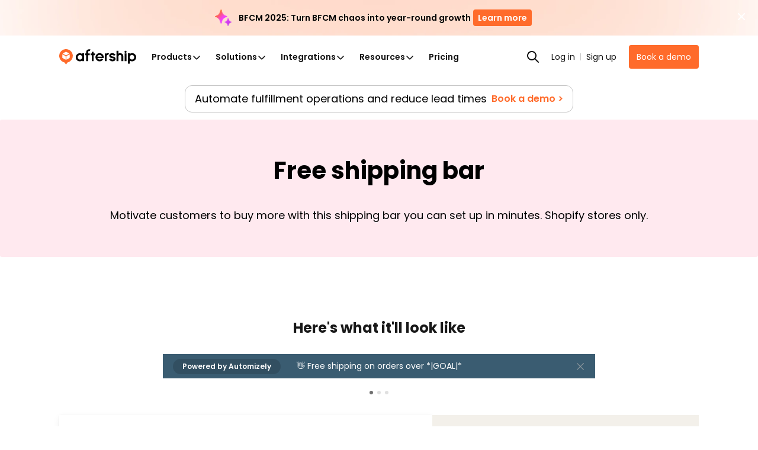

--- FILE ---
content_type: image/svg+xml
request_url: https://a.storyblok.com/f/79434/60x60/daa4af28da/tracking-benchmark-tool.svg
body_size: 500
content:
<svg width="60" height="60" viewBox="0 0 60 60" fill="none" xmlns="http://www.w3.org/2000/svg">
<rect width="60" height="60" rx="8" fill="#F5F6F7"/>
<rect x="13" y="15" width="34" height="30" rx="3" fill="#A3A6AC"/>
<path d="M24.0001 32.7885L31.6828 25.1057L35.9255 29.3484L41.27 24.0039" stroke="#F5F6F7" stroke-width="3" stroke-linecap="round" stroke-linejoin="round"/>
<path d="M19 21V39H33" stroke="#F5F6F7" stroke-width="3" stroke-linecap="round" stroke-linejoin="round"/>
<path fill-rule="evenodd" clip-rule="evenodd" d="M43.8894 50.531L45.5 51.5559L47.1106 50.531C47.1086 50.5254 47.1362 50.5145 47.1513 50.5048C47.1702 50.4925 47.1944 50.4766 47.2234 50.4573C47.2814 50.4187 47.3592 50.3661 47.4538 50.3C47.6428 50.1681 47.901 49.9811 48.2056 49.7433C48.81 49.2715 49.6211 48.5806 50.4413 47.7033C52.0022 46.0339 54 43.2562 54 39.7353C54 35.0306 50.3116 31 45.5 31C40.6884 31 37 35.0306 37 39.7353C37 43.2562 38.9978 46.0339 40.5587 47.7033C41.3789 48.5806 42.19 49.2715 42.7944 49.7433C43.099 49.9811 43.3572 50.1681 43.5462 50.3C43.6408 50.3661 43.7186 50.4187 43.7766 50.4573C43.8056 50.4766 43.8298 50.4925 43.8487 50.5048C43.8622 50.5135 43.8917 50.5254 43.8894 50.531Z" fill="#F5F6F7"/>
<path fill-rule="evenodd" clip-rule="evenodd" d="M45.5 48C45.5 48 51 44.5 51 39.7353C51 36.5678 48.5376 34 45.5 34C42.4624 34 40 36.5678 40 39.7353C40 44.5 45.5 48 45.5 48ZM45.5 42C46.8807 42 48 40.8807 48 39.5C48 38.1193 46.8807 37 45.5 37C44.1193 37 43 38.1193 43 39.5C43 40.8807 44.1193 42 45.5 42Z" fill="#A3A6AC"/>
</svg>


--- FILE ---
content_type: application/javascript; charset=utf-8
request_url: https://websites.am-static.com/www/v4/_next/static/chunks/81244-98d3b0be8a7e29d7.js
body_size: 37047
content:
(self.webpackChunk_N_E=self.webpackChunk_N_E||[]).push([[81244],{5227:function(e,t,n){"use strict";n.d(t,{Z:function(){return l}});var r=n(87805);n(12544);var i=n(9656),o=n.n(i),a=n(90620),l=e=>{let{background:t,backgroundSm:n,objectPosition:i,objectFit:l,className:c,onLoad:s,loading:d,fetchPriority:u}=e;if(!t?.filename)return null;let m={objectPosition:i||"center",objectFit:l||"cover"};return n?.filename?(0,r.BX)("picture",{className:c,children:[(0,r.tZ)("source",{srcSet:t.filename,media:"(min-width: 769px)"}),(0,r.tZ)("img",{className:o()("position-absolute w-100 h-100",a.background),src:n.filename,alt:n.alt||"Background",style:m,onLoad:s,loading:d,fetchPriority:u})]}):(0,r.tZ)("img",{className:o()("position-absolute w-100 h-100",a.background),src:t?.filename,alt:t?.alt||"Background",style:m,onLoad:s,loading:d,fetchPriority:u})}},28980:function(e,t,n){"use strict";n.d(t,{N:function(){return o},S:function(){return a}});var r=n(87805);n(12544);var i=function(e){let{element:t,cssGenerator:n=()=>{},...i}=e;return(0,r.tZ)(t,{...i,css:n})},o=function(e){let{element:t,...n}=e;return(0,r.tZ)(i,{element:t,...n,children:e.children})},a=function(e){let{element:t,...n}=e;return(0,r.tZ)(i,{element:t,...n,children:e.children})}},51002:function(e,t,n){"use strict";n.d(t,{_:function(){return d}});var r=n(87805),i=n(12544),o=n(9656),a=n.n(o),l=n(84897),c=n(19275),s=n(16700);let d=i.createContext(null);t.Z=e=>{let{maxWidth:t,alignItems:n,center:o,spacing:u,columnNum:m,mobileColumnNum:_,padColumnNum:h,cardChildrenPadding:f,rootElementType:b,as:p,className:g,children:y,gap:v,columnGap:w}=e,E=!isNaN(Number(m)),S={maxWidth:(0,l.$)(t),alignItems:n};return E||(S.gridTemplateColumns=m),v&&(S.gap=v),(0,r.tZ)(d.Provider,{value:{totalColumn:{desktop:Number(m),paid:Number(h),mobile:Number(_)},columnGap:{desktop:w?.desktop,paid:w?.paid||w?.desktop,mobile:w?.mobile||w?.paid||w?.desktop},gridItemNum:i.Children.toArray(y).length},children:(0,r.tZ)(p||b||"div",{style:S,className:a()(s.root,u&&s[`spacing_${u}`],E&&s[`template_col_${m}`],_&&s[`template_col_xs_${_}`],h&&s[`template_col_sm_${h}`],f&&s[`child_card_padding_${f}`],o&&"mx-auto",g),css:{...w&&{columnGap:`${w.desktop}px`,[c.ZP.media.lg]:{columnGap:`${w.paid}px`},[c.ZP.media.sm]:{columnGap:`${w.mobile}px`}}},children:y})})}},98179:function(e,t,n){"use strict";var r=n(51002);t.Z=r.Z},25069:function(e,t,n){"use strict";n.d(t,{Z:function(){return c}});var r=n(87805);n(12544);var i=n(9656),o=n.n(i),a=n(26844),l=n(53517);function c(e){let{height:t="60px",showAtTop:n=!0}=e;return(0,r.tZ)("div",{className:o()(l.loading,n&&l.show_at_top),children:(0,r.tZ)(a.Z,{height:t})})}},26844:function(e,t,n){"use strict";n.d(t,{Z:function(){return s}});var r=n(87805),i=n(5415),o=n(9656),a=n.n(o);n(12544);var l=n(61568),c=n(68131);function s(e){let{variant:t,animation:n,height:o,spinnerSize:s,className:d}=e;return(0,r.tZ)("div",{className:a()(c.f.center,d),style:{height:o||"500px"},css:s&&(0,i.iv)("					.spinner-border,.spinner-grow{width:",s,"px;height:",s,"px;}"),children:(0,r.tZ)(l.Z,{animation:n||"grow",variant:t})})}},35796:function(e,t,n){"use strict";n.d(t,{W:function(){return i.Z},Z:function(){return r.Z}});var r=n(26844),i=n(25069)},51597:function(e,t,n){"use strict";n.d(t,{Z:function(){return d}});var r=n(87805),i=n(12544),o=n(9656),a=n.n(o),l=n(10409),c=n(27297);function s(e){let{as:t="div",children:n,fill:i,ajustSpacing:o,squeezeSpaceInXs:l=!0,className:s,style:d,...u}=e,m=a()("stack-item",c.item,i&&c.item_fill,o&&c[`spc_${o}`],l&&c.screen_xs,s);return(0,r.tZ)(t,{style:d,className:m,...u,children:n})}let d=(0,i.memo)((0,i.forwardRef)((e,t)=>{let{as:n="div",itemAs:o,children:d,vertical:u,smVertical:m,spacing:_,distribution:h,xsDistribution:f,smDistribution:b,alignment:p,smAlignment:g,xsAlignment:y,wrap:v,className:w,style:E,squeezeSpaceInXs:S=!0,...P}=e,N=a()(c.stack,u&&c.vertical,m&&c.smVertical,_&&c[`spc_${_}`],h&&c[`dstb_${h}`],f&&c[`xs_dstb_${f}`],b&&c[`sm_dstb_${b}`],p&&c[`align_${p}`],g&&c[`sm_align_${g}`],y&&c[`xs_align_${y}`],!1===v&&c.no_wrap,S&&c.screen_xs,w),A=(0,l.gD)(d).filter(Boolean).map((e,t)=>(0,r.tZ)(i.Fragment,{children:(0,l.oh)(e,s,{as:o})},t));return(0,r.tZ)(n,{className:N,style:E,...P,ref:t,children:A})}));d.Item=s},46622:function(e,t,n){"use strict";n.d(t,{Z:function(){return p}});var r=n(87805),i=n(12544),o=n(9656),a=n.n(o),l=n(5415),c=n(233),s=n(1813),d=n(46734);function u(e){return!!e&&["thousand","dollar"].includes(e)}function m(e){var t;let{value:n,type:r,max:i,min:o,format:a,precision:l}=e,c="number"===r||"thousand"===a,s="percent"===a&&_(l);if(!c||void 0===i&&void 0===o||""===n)return n;let d=n;return u(a)&&(d=Number(f(h(d)))),"percent"===a&&(d=n?_(l)&&n?function(e,t){let n=RegExp(`^\\d+(\\.\\d{1,${t}})?`);return`${e}`.match(n)?.[0]??""}(n,l):h(n):n),(Number(d)>Number(i)?d=Number(i):Number(d)<Number(o)&&(d=Number(o)),s&&(t=d,RegExp(`\\d+\\.\\d{0,${l}}`).test(`${t}`)))?`${d}`:`${Number(d)}`}function _(e){return"number"==typeof e&&e>0}function h(e){return e.replace(/[^0-9.]/g,"")}function f(e){return e.replace(/,/g,"")}let b=e=>{let{hasPrefix:t=!1,hasSuffix:n=!1,prefixOrSuffixWidth:r}=e;return"number"!=typeof r||t&&n?0:t?-r:n?r:0};var p=i.forwardRef((e,t)=>{let{id:n,label:o,labelHidden:h,defaultValue:p,onChange:g,onSubmit:y,onBlur:v,onFocus:w,prefix:E,suffix:S,className:P,inputClassName:N,size:A,noState:Z,format:x,type:k,value:C,title:L,precision:R,prefixOrSuffixWidth:T,placeholderColor:I="#b9bbc6",...M}=e,O=i.useRef(null),F=e=>{let t=m({value:e,type:k,max:M.max,min:M.min,format:x,precision:R});g&&g(t)},G="percent"===x&&_(R),B=u(x),H=(0,i.useCallback)(e=>{F(e.target.value)},[g,Z,k,M.max,M.min,x,R]),V=(0,i.useCallback)(e=>{v&&v(e.target.value)},[v]),D=(0,i.useCallback)(e=>{w&&w(e.target.value)},[w]),U=void 0!==C&&""!==C&&B?Number(C).toLocaleString():C,$=b({hasPrefix:!!E,hasSuffix:!!S,prefixOrSuffixWidth:T});return(0,r.BX)(r.HY,{children:[L&&(0,r.tZ)(c.ZP,{variant:"caption",css:(0,l.iv)`
							margin-bottom: 4px;
							color: ${s.Z.grey[4]};
						`,children:L}),(0,r.BX)("div",{className:a()("input-group",A&&`input-group-${A}`,P),css:d.V,children:[E&&(0,r.tZ)("div",{className:"input-group-prepend",style:0!==$?{position:"relative",zIndex:9}:{},children:(0,r.tZ)("div",{className:"input-group-text",children:E})}),(0,r.tZ)("input",{"aria-label":o,id:n,className:a()("form-control",N),style:{borderRight:S?"none":void 0,borderLeft:E?"none":void 0},value:G&&void 0!==U?U.toString():U,onChange:H,onInput:H,onBlur:V,onFocus:D,onKeyUp:e=>{"Enter"===e.key&&y?.(e.target.value)},onKeyDown:e=>{if(!G&&("ArrowDown"===e.key||"ArrowUp"===e.key)){let t=Number(M.step)||1,n=Number(f(e.target.value)),r="ArrowDown"===e.key?n-t:n+t;if(r<0)return;let i=Number(m({value:`${r}`,type:k,max:M.max,min:M.min,format:x,precision:R}));g?.(`${i}`)}},ref:t||O,css:(0,l.iv)([{marginLeft:$},{"&::placeholder":{color:`${I} !important`}}]),defaultValue:p,type:G?"number":x&&["thousand","dollar","percent"].includes(x)?"text":k??"text",...M}),S&&(0,r.tZ)("div",{className:"input-group-append",children:(0,r.tZ)("div",{className:"input-group-text",style:{borderLeft:"none"},children:S})})]})]})})},43953:function(e,t,n){"use strict";var r,i,o,a,l,c;n.d(t,{XN:function(){return d},R:function(){return s},sX:function(){return u}}),(a=r||(r={})).SHOPIFY_NON_HEADLESS="shopify_non_headless",a.UNKNOWN="unknown",(l=i||(i={})).SCREENSHOT="screenshot",l.LOGO="logo",l.HERO="hero",l.PRODUCTS="products",l.PRODUCT_DETAIL_SCREENSHOT="productDetailScreenshot",(c=o||(o={})).PRODUCTS="products",c.LOGO="logo",c.SCREENSHOT="screenshot",c.HERO="hero";let s=0,d=0,u=[500,501,499,404,200,204,429,504];o.PRODUCTS,o.LOGO,o.SCREENSHOT,o.HERO,o.SCREENSHOT},70707:function(e,t,n){"use strict";n.d(t,{DN:function(){return a},Fg:function(){return o}});var r=n(43953);n(23511);let i=e=>{let t=10**(String(Math.round(e)).length-1);return e<10?10:Math.round(e/t)*t},o=(e,t)=>{let n=e?i(3*e/100):r.R,o=n&&t?i(t/n/100*12):r.XN;return{avgOrderValue:n,annualOrderVolume:o}},a=async(e,t,n)=>{let r=0,i=async()=>{let o=await e();if(null===o||(t(o),null==o.products||null==o.screenshot||null==o.hero||null==o.productDetailScreenshot||null==o.logo)){if(++r>=20){null===o&&n();return}await new Promise(e=>setTimeout(e,3e3)),await i()}};await i()}},80585:function(e,t,n){"use strict";n.r(t),n.d(t,{default:function(){return u}});var r=n(69959),i=n(87805),o=n(27704),a=n(12544),l=n(37447),c=n(5415),s=n(93862),d=n(64609),u=(0,r.Z)(function(e){let t=(0,a.useContext)(s.Am),n=(0,l.u)();return(0,i.tZ)(o.Z,{...e,"data-cy":(0,d.n)()?e["data-cy"]||e.dataCatTarget:void 0,theme:t.theme,css:(0,c.iv)({maxWidth:e.maxWidth,[n.media.sm]:{maxWidth:"unset",...e.mobileFullWidth&&{width:"100%"}}}),onClick:e.isPrintMode?()=>window.print():e.onClick})})},50542:function(e,t,n){"use strict";n.d(t,{J:function(){return i},h:function(){return r}});let r="146.6deg, #ff6b2b 3.2%, #4153fd 36.74%, #ff6b2b 65.51%, #9868ff 103.04%",i="#191919"},98418:function(e,t,n){"use strict";n.d(t,{v:function(){return r}});let r=n(12544).createContext(null)},520:function(e,t,n){"use strict";n.d(t,{R:function(){return i},S:function(){return o}});var r=n(44907);function i(e){let{downloadingUrl:t,downloadApiUrl:n,downloadFileName:i}=e,o=new URL(t,(0,r.$)()),a={download_url:n,file_name:i};return Object.keys(a).forEach(e=>{let t=a[e];t&&o.searchParams.append(e,encodeURIComponent(t))}),o.toString()}function o(e,t){return e&&t?fetch(e).then(e=>{if(e.status<200||e.status>=300)throw Error(`Failed to download file. Status: ${e.status}`);return e.blob()}).then(e=>{let n=document.createElement("a");n.href=window.URL.createObjectURL(e),n.download=t,n.click()}):Promise.reject()}},5762:function(e,t,n){"use strict";n.d(t,{F:function(){return m},P:function(){return u}});var r=n(87805),i=n(12544),o=n(5415),a=n(43045),l=n(53548),c=n(19275);let s={container:(0,o.iv)("		height:100%;position:relative;")},d=(0,a.Z)("div",{target:"e14gusji0"})("	top:0;left:0;position:absolute;width:100%;height:100%;pointer-events:none;.gatsby-image-wrapper,.image,img{height:100%;}img{object-position:",e=>"right"===e.position?"left":"right",";}@media (min-width:2000px){img{object-fit:contain;object-position:left;}}",c.ZP.media.sm,"{position:relative;display:",e=>e.isBackgroundImage?"none":"block",";}"),u=e=>{let{image:t,children:n,position:o,className:a}=e;return(0,r.BX)("div",{css:s.container,className:a,children:[t&&(0,r.tZ)(d,{position:o,isBackgroundImage:i.isValidElement(n),children:t}),n]})};function m(e){let{image:t,alt:n,position:i}=e;return(0,r.tZ)(u,{image:(0,r.tZ)(l.R,{layout:"fullWidth",originalSrc:t,alt:n}),position:i})}},53145:function(e,t,n){"use strict";n.d(t,{S:function(){return c},V:function(){return l}});var r=n(87805);n(12544);var i=n(43045),o=n(98179),a=n(19275);let l=(0,i.Z)("div",{target:"e1v9jif10"})(e=>{let{position:t}=e,n={desktop:{padding:"60px 40px"},mobile:{padding:"48px 20px"}};return"left"===t?{...n.desktop,paddingLeft:`calc(50vw - ${parseInt(a.ZP.width.default,10)/2}px)`,paddingRight:0,[a.ZP.media.xl]:{paddingLeft:"40px"},[a.ZP.media.sm]:{...n.mobile,paddingBottom:0}}:"right"===t?{...n.desktop,paddingRight:`calc(50vw - ${parseInt(a.ZP.width.default,10)/2}px)`,paddingLeft:0,[a.ZP.media.xl]:{paddingRight:"40px"},[a.ZP.media.sm]:{...n.mobile,paddingTop:0}}:{...n.desktop,[a.ZP.media.sm]:{...n.mobile}}});function c(e){let{firstColumnContent:t,secondColumnContent:n,backgroundColor:i,color:a,gap:l}=e;return(0,r.BX)(o.Z,{columnNum:"2",padColumnNum:"2",gap:void 0!==l?`${l}px`:"40px",mobileColumnNum:"1",spacing:"normal",css:{backgroundColor:i,color:a},children:[t,n]})}},31096:function(e,t,n){"use strict";n.d(t,{u:function(){return r}});let r=(0,n(12544).createContext)(null)},32640:function(e,t,n){"use strict";n.d(t,{HI:function(){return w},JF:function(){return N},QL:function(){return o}});var r,i,o,a,l=n(67353),c=n.n(l),s=n(98146),d=n(95535),u=n(78307),m=n(7810),_=n(19995),h=n(26741),f=n(54812),b=n(82328),p=n(62407);function g(e){let t=arguments.length>1&&void 0!==arguments[1]?arguments[1]:{},n=!(arguments.length>2)||void 0===arguments[2]||arguments[2];Object.keys(t).filter(e=>t[e]&&"company"!==e).forEach(r=>{let i=e?.querySelector(`input[name='${r}']`),o=t[r];!(!n&&i?.value)&&i&&o&&"string"==typeof o&&(["firstname","lastname"].includes(r)&&(o=o[0].toUpperCase()+o.slice(1)),i.value=o,i.dispatchEvent(new Event("input",{bubbles:!0})))})}function y(e){let t=e.querySelector("input[name='email']"),n=e.querySelector("input[name='company']");t&&n&&(0,f.F)(t).then(e=>{e&&!n.value&&(n.value=e,n.dispatchEvent(new Event("input",{bubbles:!0})))})}function v(e,t){let n=e.querySelector("input[name='email']"),r=e.querySelector(`input[name='${t}']`);n&&r&&(0,b.g)(n).then(e=>{let n=e?.[t];r&&!r.value&&n&&(r.value=n,r.dispatchEvent(new Event("input",{bubbles:!0})))})}function w(e){let t=e.querySelector('input[name^="LEGAL_CONSENT"]');t&&(t.click(),t.blur())}function E(e,t,n){let r=!(arguments.length>3)||void 0===arguments[3]||arguments[3];t.filter(e=>e.formFieldName&&e.replaceValue).forEach(t=>{let{formFieldName:i,replaceValue:o}=t,a=e.querySelectorAll(".hs-input");a.length&&[...a].filter(e=>c()(e.name)===c()(i)||e.id===i).forEach(e=>{if(!r&&e.value)return;let t=e.getAttribute("type");if("checkbox"===t){if(e.getAttribute("value")!==o)return;if(n?.includes(e.name)){e.click(),e.blur();return}let t=new IntersectionObserver(n=>{n[0].isIntersecting&&(e.click(),e.blur(),t.disconnect())});t.observe(e);return}if("SELECT"===e.tagName){let t=[...e.options].findIndex(e=>e.value===o);t>-1&&(e.selectedIndex=t),e.dispatchEvent(new Event("change",{bubbles:!0}));return}e.setAttribute("value",o),"hidden"!==t&&e.dispatchEvent(new Event("input",{bubbles:!0}))})})}(r=o||(o={})).FIRST_NAME="firstname",r.LAST_NAME="lastname",r.EMAIL="email",r.COUNTRY="country",r.COMPANY="company",r.WEBSITE="website",r.ANNUAL_ORDER_VOLUME_2="annual_order_volume_2",r.COMPANY_REGION="company_region",r.POSTHOG_ID="posthog_id",r.UTM_SOURCE="utm_source",r.UTM_MEDIUM="utm_medium",r.UTM_CAMPAIGN="utm_campaign",r.UTM_CONTENT="utm_content",r.UTM_TERM="utm_term",(i=a||(a={})).UTM="utm",i.USER_INFO="user_info";let S=["country","company","firstname","lastname"],P=[...S,"posthog_id","user_info","utm"];async function N(e){let{autoDectectFields:t,replaceRecord:n,container:r,presetData:i,hiddenFields:o,autoFillHistoricalProperties:a,autoEnrichEmailProperties:l,formId:c}=e,f=(0,d.I)(t,P),b=f.filter(e=>!S.includes(e));if(i&&g(r,i),f.includes("country")&&function(e){let t=e.querySelector("select[name='country']");t&&!t.value&&(0,u.h)().then(e=>{[...t.options].find(t=>t.value===e)&&!t.value&&(t.value=e,t.dispatchEvent(new Event("change",{bubbles:!0})))})}(r),f.includes("company")&&y(r),n?.length&&E(r,n,o),b.length>0&&function(e,t){let n=new URLSearchParams(window.location.search),r=t.reduce((e,t)=>{let r=n.get(t);return r?{...e,[t]:r}:e},{});if(0!==Object.keys(r).length){for(let t of e.querySelectorAll("input"))if(r[t.name])switch(t.type){case"hidden":t.setAttribute("value",r[t.name]);break;case"text":case"email":case"tel":t.value=r[t.name],t.dispatchEvent(new Event("change",{bubbles:!0}))}}}(r,b),f.includes("user_info")&&window.promiseLoadAuthStatus?.then(()=>{let e=m.W();e?.authenticated&&(g(r,{email:e.email,firstname:e.firstName,lastname:e.lastName},!1),y(r))}),f.includes("firstname")&&v(r,"firstname"),f.includes("lastname")&&v(r,"lastname"),f.includes("posthog_id")&&h.Z?.then(e=>e.getPostHog()).then(e=>{let t=e.get_distinct_id();t&&E(r,[{formFieldName:"posthog_id",replaceValue:t}])}),f.includes("utm")){let e=(0,_.PB)();e&&E(r,Object.keys(e).map(t=>({formFieldName:t,replaceValue:e[t]})))}let w=(0,s.gO)();if(w&&E(r,Object.keys(w).map(e=>({formFieldName:e,replaceValue:w[e]}))),a){(0,p.V8)(r,c);let e=(0,p.vo)(c);if(e)E(r,Object.entries(e).map(e=>{let[t,n]=e;return{formFieldName:t,replaceValue:n}}));else{let e=await (0,p.Ws)({formId:c,currentFormFields:["firstname","lastname","email","website","annual_order_volume_2","company_region"]});e&&Object.keys(e).length>0&&E(r,Object.entries(e).map(e=>{let[t,n]=e;return{formFieldName:t,replaceValue:n}}),[],!1)}}if(l){let e=r.querySelector('input[name="email"]');if(e){let t="";e.addEventListener("blur",async()=>{if(e.className.includes("invalid")||t===e.value)return;t=e.value;let n=e.value;if(n){let e=await (0,p.enrichFormByBusinessEmail)(n);e&&E(r,Object.entries(e).map(e=>{let[t,n]=e;return{formFieldName:t,replaceValue:n}}))}})}}}},54812:function(e,t,n){"use strict";n.d(t,{F:function(){return o}});var r=n(48256);async function i(e){try{return await (0,r.y_)("/detect-company?domain="+e)}catch{return{name:""}}}function o(e){return new Promise(t=>{let n=r=>{let[,o]=(r.target?.value||"").split("@");o&&!(o.split(".").filter(Boolean).length<2)&&i(o).then(r=>{let{name:i}=r;i&&(e.removeEventListener("blur",n),t(i))})};e.addEventListener("blur",n),e.value&&n({target:{value:e.value}})})}},82328:function(e,t,n){"use strict";n.d(t,{g:function(){return a}});var r=n(25738),i=n.n(r),o=n(85601);function a(e){return new Promise(t=>{let n=r=>{let a=r.target?.value||"";e.removeEventListener("blur",n);let{firstName:l,lastName:c}=(0,o.xi)(a);t({firstname:i()(l),lastname:i()(c)})};e.addEventListener("blur",n),e.value&&n({target:{value:e.value}})})}},62407:function(e,t,n){"use strict";n.d(t,{enrichFormByBusinessEmail:function(){return S},IO:function(){return y},Ws:function(){return w},vo:function(){return p},V8:function(){return v},nH:function(){return g}});var r,i,o=n(82943),a=n.n(o),l=n(20117);n(62174);var c=n(51148),s=(0,c.$)("c68d2e5b521cea6ad30329b2bf932b0dcc8c7bb3"),d=n(70707),u=n(94091),m=(0,c.$)("1303d531a3a7cd75dca264793d188e2f8c99100d"),_=(0,c.$)("4dc99cf9d60c6a3b66e2cefa6bb1933da87ee9da");let h="hubspotFormValues:",f="hubspotFormSubmitStatus:",b=(e,t)=>{let n=`${h}${e}`;(0,l.nY)(n,"local").setCache(t)},p=e=>{let t=`${h}${e}`;return(0,l.nY)(t,"local").getCache()},g=(e,t)=>{let n=`${f}${e}`;(0,l.nY)(n,"local").setCache(t)},y=e=>{let t=`${f}${e}`;return(0,l.nY)(t,"local").getCache()},v=(e,t)=>{try{let n=a()(()=>{let n=e.querySelectorAll('input:not([type="hidden"]), select, textarea'),r=Array.from(n).reduce((e,t)=>("tel"===t.type||(t.name?e[t.name]=t.value:t.id&&(e[t.id]=t.value)),e),{});b(t,{...r})},500);[...e.querySelectorAll('input:not([type="hidden"]), select, textarea')].forEach(e=>{e.addEventListener("change",n),e.addEventListener("input",n)})}catch(e){window.NREUM&&window.NREUM.noticeError(Error(`Error setting form submit status to local storage: ${e}`))}},w=async e=>{let{formId:t,currentFormFields:n}=e;try{let e=p(t);if(e)return e;let r=(0,u.ej)("hubspotutk");if(!r)return{};let i=await _(r);if(!i||i?.status==="error")return{};let o=i?.properties;return n.reduce((e,t)=>(o?.[t]?.value&&(e[t]=o[t]?.value),e),{})}catch(e){return window.NREUM&&window.NREUM.noticeError(Error(`Error getting pre-populate from value: ${e}`)),{}}};(r=i||(i={})).NA="North America",r.EMEA="EMEA",r.APAC="APAC",r.LATAM="LATAM";let E=(e,t)=>{switch(e){case"Asia":case"Oceania":return"APAC";case"Europe":case"Middle East":case"Africa":return"EMEA";case"Americas":if("Northern America"===t)return"North America";return"LATAM";default:return}},S=async e=>{let[,t]=e.split("@"),n=await m(t);if(!n)return{website:t};let{currency_code:r,avg_price:i,estimated_sales:o,region:a,sub_region:l}=n?.domain||{},c=await s(i,r),{annualOrderVolume:u}=(0,d.Fg)(c,o),_=E(a,l);return{website:t,annual_order_volume_2:function(e){if(!("number"!=typeof e||isNaN(e))&&0!==e)return e<2e4?"Under 20K":e<6e4?"20K - 60K":e<25e4?"60K - 250K":e<5e5?"250K - 500K":e<1e6?"500K - 1M":e<1e7?"1M - 10M":"10M+"}(u),company_region:_}}},58283:function(e,t,n){"use strict";n.d(t,{b:function(){return g}});var r=n(12544),i=n(79786),o=n.n(i),a=n(67353),l=n.n(a),c=n(54468),s=n.n(c),d=n(34898),u=n(66453),m=n(93862),_=n(47374),h=n(13602),f=n(79199),b=n(31096);let p="latest_campaign_name_for_contact_sales";function g(e){let{globalDynamicData:t,totalCouriers:n}=(0,h.Z)(),i=(0,r.useContext)(m.dt),a=(0,r.useContext)(b.u),c=Object.fromEntries((0,d.useSearchParams)().entries()),g=s()((0,u.F$)(e,"key","value",e=>(0,_.TV)(e,{...t,...i,totalCouriers:(0,f.l)(n)})),Object.keys(i).map(e=>({key:e,value:i[e]})),"key"),y=Object.keys(c).map(e=>({key:e,value:c[e]})),v=a?.autoFillData||[],w=s()(g,v,y,"key").map(e=>({formFieldName:l()(e.key),replaceValue:e.value})),E=function(e,t){let n=t.find(e=>e.formFieldName===p||o()(e.formFieldName)===p);return n?.replaceValue?n.replaceValue:e.campaignName||"(empty)"}(i,w);return E&&w.push({formFieldName:p,replaceValue:E}),w}},46498:function(e,t,n){"use strict";n.r(t),n.d(t,{default:function(){return ek}});var r,i,o,a,l=n(69959),c=n(87805),s=n(12544),d=n(27717),u=n.n(d),m=n(9656),_=n.n(m),h=n(5415),f=n(82593),b=n(34898),p=n(59941),g=n(16118),y=n(53183),v=n(82183),w=n(93862),E=n(233),S=n(520),P=n(54317),N=n(47374),A=n(13602),Z=n(79243).lW;let x=e=>{if(void 0!==Z&&Z.from)return Z.from(e).toString("base64");if("undefined"!=typeof btoa&&"string"==typeof e)return btoa(e);throw Error("Base64 encoding not supported")};var k=n(58402),C=n(78307),L=n(26741);let R=["AT","BE","BG","HR","CY","CZ","DK","EE","FI","FR","DE","GR","HU","IE","IT","LV","LT","LU","MT","NL","PL","PT","RO","SK","SI","ES","SE"],T=["AU","BR","CA","CL","CN","CO","IN","ID","MA","MY","NZ","ZA","KR","JP","SG","CH","TW","GB","NO"],I=e=>!!e&&![...R,...T].includes(e.toUpperCase().split("-")[0]);var M=n(32640),O=n(97456),F=n(23511);let G="production"!==(0,O.d)("REACT_APP_ENV")||F.env.IS_CI?"ef783640-553e-4150-8e6a-13d849325d62":"",B={genic:"text-nowrap btn btn-primary btn-lg",musion:"text-nowrap btn btn-primary btn-fullwidth btn-round btn-lg",modal:"text-nowrap btn btn-primary btn-fullwidth btn-round-xs btn-lg",subscribe:"text-nowrap btn-subscribe"};var H=n(32009),V=n(28275),D=n(92891),U=n(67174),$=n(38871),j=n(43045),W=n(57310),z=n(98146),K=n(80585);let Y=(0,j.Z)("div",{target:"e18pq9b80"})("	padding-top:20px;width:100%;display:flex;justify-content:center;a[type='button']{color:#fff;width:100%;text-decoration:none;}");function q(e){let{container:t,blocks:n,visible:r}=e;if(!t.current||!n?.length||!r)return null;let[i]=n;return $.createPortal((0,c.tZ)(Y,{children:(0,c.tZ)(K.default,{...i})}),t.current)}var Q=n(31096),J=n(58283),X=n(35796);function ee(e){let{height:t}=e;return(0,c.tZ)("div",{className:"form-loader",css:(0,h.iv)("				z-index:10;position:absolute;width:100%;height:100%;top:0;left:0;display:flex;justify-content:center;background-color:#fff;"),children:(0,c.tZ)(X.Z,{height:t})})}var et=n(81542),en=n.n(et),er=n(82943),ei=n.n(er),eo=n(49589);function ea(e){let t=e.map(e=>`.hs_${e}`).join(", ");return`${t} { display: none; }`}let el=e=>e.reduce((e,t)=>{if(!t.errors.length)return e;let n={...e,incomplete:e.incomplete+1};return t.id.includes("email")?n.emailErrMsg=t.errors.join(","):t.id.includes("phone")&&(n.phoneErrMsg=t.errors.join(",")),n},{emailErrMsg:"",phoneErrMsg:"",incomplete:0}),ec=(e,t)=>e.flatMap(e=>e.errors&&Array.isArray(e.errors)&&0!==e.errors.length?e.errors.reduce((n,r)=>{if(Array.isArray(r)&&r.length>0&&"string"==typeof r[0]){let i=r[0],o=r[1]||{};n.push({form_id:t,field_id:e.id,error_type:i,error_meta:JSON.stringify(o)})}else console.warn("Skipping malformed error entry for field:",e.id,r);return n},[]):[]),es=function(e){let t=arguments.length>1&&void 0!==arguments[1]?arguments[1]:{},n=t.formId||"contact_sales";return{...t,form_id:n,error_field_ids:e.map(e=>e.id),error_count:e.length}};(r=o||(o={})).PAGE_LOAD="PAGE_LOADED",r.MEETING_BOOKED="MEETING_BOOKED",r.BOOKING_SCHEDULER_CLOSED="CLOSE_DIALOG";var ed=n(61852),eu=n(9550);function em(e){let{formId:t,onLoaded:n}=e,r=(0,ed.Z)(),i=()=>!!window?.hbspt?.forms;return(0,s.useLayoutEffect)(()=>{i()&&n()},[]),(0,c.BX)(c.HY,{children:[(0,c.tZ)(p.default,{strategy:"beforeInteractive",dangerouslySetInnerHTML:{__html:(0,eu.gk)(t)}}),r&&!i()&&(0,c.tZ)(p.default,{strategy:"lazyOnload",src:"https://js.hsforms.net/forms/v2.js",onLoad:()=>{n()}})]})}let e_=[{country:"United States",code:"USA"},{country:"Afghanistan",code:"AFG"},{country:"\xc5land Islands",code:"ALA"},{country:"Albania",code:"ALB"},{country:"Algeria",code:"DZA"},{country:"American Samoa",code:"ASM"},{country:"Andorra",code:"AND"},{country:"Angola",code:"AGO"},{country:"Anguilla",code:"AIA"},{country:"Antarctica",code:"ATA"},{country:"Antigua and Barbuda",code:"ATG"},{country:"Argentina",code:"ARG"},{country:"Armenia",code:"ARM"},{country:"Aruba",code:"ABW"},{country:"Asia/Pacific Region",code:"N/A"},{country:"Australia",code:"AUS"},{country:"Austria",code:"AUT"},{country:"Azerbaijan",code:"AZE"},{country:"Bahamas",code:"BHS"},{country:"Bahrain",code:"BHR"},{country:"Bangladesh",code:"BGD"},{country:"Barbados",code:"BRB"},{country:"Belarus",code:"BLR"},{country:"Belgium",code:"BEL"},{country:"Belize",code:"BLZ"},{country:"Benin",code:"BEN"},{country:"Bermuda",code:"BMU"},{country:"Bhutan",code:"BTN"},{country:"Bolivia",code:"BOL"},{country:"Bosnia and Herzegovina",code:"BIH"},{country:"Botswana",code:"BWA"},{country:"Bouvet Island",code:"BVT"},{country:"Brazil",code:"BRA"},{country:"British Indian Ocean Territory",code:"IOT"},{country:"British Virgin Islands",code:"VGB"},{country:"Brunei",code:"BRN"},{country:"Bulgaria",code:"BGR"},{country:"Burkina Faso",code:"BFA"},{country:"Burundi",code:"BDI"},{country:"Cambodia",code:"KHM"},{country:"Cameroon",code:"CMR"},{country:"Canada",code:"CAN"},{country:"Cape Verde",code:"CPV"},{country:"Caribbean Netherlands",code:"BES"},{country:"Cayman Islands",code:"CYM"},{country:"Central African Republic",code:"CAF"},{country:"Chad",code:"TCD"},{country:"Chile",code:"CHL"},{country:"China",code:"CHN"},{country:"Christmas Island",code:"CXR"},{country:"Cocos (Keeling) Islands",code:"CCK"},{country:"Colombia",code:"COL"},{country:"Comoros",code:"COM"},{country:"Congo",code:"COG"},{country:"Cook Islands",code:"COK"},{country:"Costa Rica",code:"CRI"},{country:"Cote d'Ivoire",code:"CIV"},{country:"Croatia",code:"HRV"},{country:"Cuba",code:"CUB"},{country:"Cura\xe7ao",code:"CUW"},{country:"Cyprus",code:"CYP"},{country:"Czech Republic",code:"CZE"},{country:"Democratic Republic of the Congo",code:"COD"},{country:"Denmark",code:"DNK"},{country:"Djibouti",code:"DJI"},{country:"Dominica",code:"DMA"},{country:"Dominican Republic",code:"DOM"},{country:"East Timor",code:"TLS"},{country:"Ecuador",code:"ECU"},{country:"Egypt",code:"EGY"},{country:"El Salvador",code:"SLV"},{country:"Equatorial Guinea",code:"GNQ"},{country:"Eritrea",code:"ERI"},{country:"Estonia",code:"EST"},{country:"Ethiopia",code:"ETH"},{country:"Europe",code:"N/A"},{country:"Falkland Islands",code:"FLK"},{country:"Faroe Islands",code:"FRO"},{country:"Fiji",code:"FJI"},{country:"Finland",code:"FIN"},{country:"France",code:"FRA"},{country:"French Guiana",code:"GUF"},{country:"French Polynesia",code:"PYF"},{country:"French Southern and Antarctic Lands",code:"ATF"},{country:"Gabon",code:"GAB"},{country:"Gambia",code:"GMB"},{country:"Georgia",code:"GEO"},{country:"Germany",code:"DEU"},{country:"Ghana",code:"GHA"},{country:"Gibraltar",code:"GIB"},{country:"Greece",code:"GRC"},{country:"Greenland",code:"GRL"},{country:"Grenada",code:"GRD"},{country:"Guadeloupe",code:"GLP"},{country:"Guam",code:"GUM"},{country:"Guatemala",code:"GTM"},{country:"Guernsey",code:"GGY"},{country:"Guinea",code:"GIN"},{country:"Guinea-Bissau",code:"GNB"},{country:"Guyana",code:"GUY"},{country:"Haiti",code:"HTI"},{country:"Heard Island and McDonald Islands",code:"HMD"},{country:"Honduras",code:"HND"},{country:"Hong Kong",code:"HKG"},{country:"Hungary",code:"HUN"},{country:"Iceland",code:"ISL"},{country:"India",code:"IND"},{country:"Indonesia",code:"IDN"},{country:"Iran",code:"IRN"},{country:"Iraq",code:"IRQ"},{country:"Ireland",code:"IRL"},{country:"Isle of Man",code:"IMN"},{country:"Israel",code:"ISR"},{country:"Italy",code:"ITA"},{country:"Jamaica",code:"JAM"},{country:"Japan",code:"JPN"},{country:"Jersey",code:"JEY"},{country:"Jordan",code:"JOR"},{country:"Kazakhstan",code:"KAZ"},{country:"Kenya",code:"KEN"},{country:"Kiribati",code:"KIR"},{country:"Kosovo",code:"XKX"},{country:"Kuwait",code:"KWT"},{country:"Kyrgyzstan",code:"KGZ"},{country:"Laos",code:"LAO"},{country:"Latvia",code:"LVA"},{country:"Lebanon",code:"LBN"},{country:"Lesotho",code:"LSO"},{country:"Liberia",code:"LBR"},{country:"Libya",code:"LBY"},{country:"Liechtenstein",code:"LIE"},{country:"Lithuania",code:"LTU"},{country:"Luxembourg",code:"LUX"},{country:"Macau",code:"MAC"},{country:"Macedonia (FYROM)",code:"MKD"},{country:"Madagascar",code:"MDG"},{country:"Malawi",code:"MWI"},{country:"Malaysia",code:"MYS"},{country:"Maldives",code:"MDV"},{country:"Mali",code:"MLI"},{country:"Malta",code:"MLT"},{country:"Marshall Islands",code:"MHL"},{country:"Martinique",code:"MTQ"},{country:"Mauritania",code:"MRT"},{country:"Mauritius",code:"MUS"},{country:"Mayotte",code:"MYT"},{country:"Mexico",code:"MEX"},{country:"Micronesia",code:"FSM"},{country:"Moldova",code:"MDA"},{country:"Monaco",code:"MCO"},{country:"Mongolia",code:"MNG"},{country:"Montenegro",code:"MNE"},{country:"Montserrat",code:"MSR"},{country:"Morocco",code:"MAR"},{country:"Mozambique",code:"MOZ"},{country:"Myanmar (Burma)",code:"MMR"},{country:"Namibia",code:"NAM"},{country:"Nauru",code:"NRU"},{country:"Nepal",code:"NPL"},{country:"Netherlands",code:"NLD"},{country:"Netherlands Antilles",code:"ANT"},{country:"New Caledonia",code:"NCL"},{country:"New Zealand",code:"NZL"},{country:"Nicaragua",code:"NIC"},{country:"Niger",code:"NER"},{country:"Nigeria",code:"NGA"},{country:"Niue",code:"NIU"},{country:"Norfolk Island",code:"NFK"},{country:"North Korea",code:"PRK"},{country:"Northern Mariana Islands",code:"MNP"},{country:"Norway",code:"NOR"},{country:"Oman",code:"OMN"},{country:"Pakistan",code:"PAK"},{country:"Palau",code:"PLW"},{country:"Palestine",code:"PSE"},{country:"Panama",code:"PAN"},{country:"Papua New Guinea",code:"PNG"},{country:"Paraguay",code:"PRY"},{country:"Peru",code:"PER"},{country:"Philippines",code:"PHL"},{country:"Pitcairn Islands",code:"PCN"},{country:"Poland",code:"POL"},{country:"Portugal",code:"PRT"},{country:"Puerto Rico",code:"PRI"},{country:"Qatar",code:"QAT"},{country:"R\xe9union",code:"REU"},{country:"Romania",code:"ROU"},{country:"Russia",code:"RUS"},{country:"Rwanda",code:"RWA"},{country:"Saint Barth\xe9lemy",code:"BLM"},{country:"Saint Helena",code:"SHN"},{country:"Saint Kitts and Nevis",code:"KNA"},{country:"Saint Lucia",code:"LCA"},{country:"Saint Martin",code:"MAF"},{country:"Saint Pierre and Miquelon",code:"SPM"},{country:"Saint Vincent and the Grenadines",code:"VCT"},{country:"Samoa",code:"WSM"},{country:"San Marino",code:"SMR"},{country:"Sao Tome and Principe",code:"STP"},{country:"Saudi Arabia",code:"SAU"},{country:"Senegal",code:"SEN"},{country:"Serbia",code:"SRB"},{country:"Seychelles",code:"SYC"},{country:"Sierra Leone",code:"SLE"},{country:"Singapore",code:"SGP"},{country:"Sint Maarten",code:"SXM"},{country:"Slovakia",code:"SVK"},{country:"Slovenia",code:"SVN"},{country:"Solomon Islands",code:"SLB"},{country:"Somalia",code:"SOM"},{country:"South Africa",code:"ZAF"},{country:"South Georgia and the South Sandwich Islands",code:"SGS"},{country:"South Korea",code:"KOR"},{country:"South Sudan",code:"SSD"},{country:"Spain",code:"ESP"},{country:"Sri Lanka",code:"LKA"},{country:"Sudan",code:"SDN"},{country:"Suriname",code:"SUR"},{country:"Svalbard and Jan Mayen",code:"SJM"},{country:"Swaziland",code:"SWZ"},{country:"Sweden",code:"SWE"},{country:"Switzerland",code:"CHE"},{country:"Syria",code:"SYR"},{country:"Taiwan",code:"TWN"},{country:"Tajikistan",code:"TJK"},{country:"Tanzania",code:"TZA"},{country:"Thailand",code:"THA"},{country:"Togo",code:"TGO"},{country:"Tokelau",code:"TKL"},{country:"Tonga",code:"TON"},{country:"Trinidad and Tobago",code:"TTO"},{country:"Tunisia",code:"TUN"},{country:"Turkey",code:"TUR"},{country:"Turkmenistan",code:"TKM"},{country:"Turks and Caicos Islands",code:"TCA"},{country:"Tuvalu",code:"TUV"},{country:"U.S. Virgin Islands",code:"VIR"},{country:"Uganda",code:"UGA"},{country:"Ukraine",code:"UKR"},{country:"United Arab Emirates",code:"ARE"},{country:"United Kingdom",code:"GBR"},{country:"United States Minor Outlying Islands",code:"UMI"},{country:"Uruguay",code:"URY"},{country:"Uzbekistan",code:"UZB"},{country:"Vanuatu",code:"VUT"},{country:"Vatican City",code:"VAT"},{country:"Venezuela",code:"VEN"},{country:"Vietnam",code:"VNM"},{country:"Wallis and Futuna",code:"WLF"},{country:"Western Sahara",code:"ESH"},{country:"Yemen",code:"YEM"},{country:"Zambia",code:"ZMB"},{country:"Zimbabwe",code:"ZWE"}],eh=()=>[...document.querySelectorAll('iframe[title="recaptcha challenge expires in two minutes"][src*="/recaptcha/enterprise/bframe"]')].some(e=>{let t=getComputedStyle(e),n=e.getBoundingClientRect();return n.width>0&&n.height>0&&n.bottom>0&&n.right>0&&"hidden"!==t.visibility&&"0"!==t.opacity}),ef=e=>{let t=eh();t&&e(!0);let n=new MutationObserver(()=>{let n=eh();n&&!t?(t=!0,e(!0)):!n&&t&&(t=!1,e(!1))});return n.observe(document.body,{childList:!0,subtree:!0,attributes:!0,attributeFilter:["style"]}),n};var eb=n(62407),ep=n(52988);let eg=e=>!!e&&(!!e.disabled||null!==e.getAttribute("disabled")||"true"===e.getAttribute("aria-disabled")||e.classList.contains("hs-button-disabled")),ey=e=>{if(!e)return!1;if(null!==e.offsetParent)return!0;let t=window.getComputedStyle(e);return"none"!==t.display&&"hidden"!==t.visibility&&"0"!==t.opacity},ev=e=>(e||"").replace(/\s+/g,"").toLowerCase(),ew=e=>{let t=ev(e);return"rgb(220,20,60)"===t||"rgba(220,20,60,1)"===t},eE=e=>{let t=ev(e);return"rgba(82,168,236,0.8)"===t||"rgba(82,168,236,.8)"===t||"rgb(82,168,236)"===t},eS=e=>{let{form:t,businessEmailInput:n,submitButton:r}=e,i=t.querySelector(".zb-icon")??void 0,o=t.querySelector(".loaderContainer"),a=i?.textContent?.trim(),l=ey(o),c=n.parentElement,s=c?.style.borderColor||"",d=c?window.getComputedStyle(c).borderColor:"",u=s||d||"",m=(n.getAttribute("style")||"").replace(/\s+/g,"").toLowerCase().includes("220,20,60"),_=n.style.borderColor;return a?.includes("✔")?{status:"valid"}:a?.includes("✘")||a?.includes("✖")||a?.includes("✕")?{status:"invalid"}:l?{status:"pending"}:eg(r??null)&&(m||ew(_)||ew(u))?{status:"invalid"}:eE(u)||eE(_)?{status:"valid"}:{status:"unknown"}},eP=e=>e.classList.contains("invalid")&&e.classList.contains("error"),eN=RegExp("^[a-zA-Z0-9._%+=!?/|{}$^~`&#*-]+@[A-Za-z0-9.-]+\\.[A-Za-z]{2,}$"),eA=e=>eN.test(e);(i=a||(a={})).submitting="submitting",i.submitted="submitted";let eZ=(0,s.memo)(()=>(0,c.tZ)("div",{dangerouslySetInnerHTML:{__html:"<hs-form-wrapper></hs-form-wrapper>"}})),ex=(0,s.memo)(e=>{let{region:t,formId:r,testFormId:i,portalId:o,autoFillDataTable:a,autoDectectFields:l,formTitle:d,formSubtitle:m,theme:Z="genic",autoHeight:R,titleColor:T,gtagReportConversionSendTo:F,initData:$={},autoFocusFirstInput:j=!1,submitRedirectPage:K,submittedBlocks:Y,estimateHeight:X,onFormSubmitted:et,progressiveStepForm:er,linkedinAdsTarget:ed,submittedDownloadUrl:eh,submittedDownloadFileName:ey,submitButtonText:ev,submittedDownloadCurrentPage:ew,hiddenFields:eE,revenueHeroRouterId:eN,enableAutoFillHistoricalProperties:ex=!1,enableAutoEnrichEmailProperties:ek=!1}=e||{},eC=(0,y.Z)()?"musion"===Z:["musion","modal"].includes(Z),eL="modal"===Z,eR="subscribe"===Z,eT="hsforms"+e._uid,{capture:eI,EVENT_TYPE:eM,setPersonProperties:eO}=(0,g.Z)(),eF=(0,s.useContext)(w.Am),eG=(0,s.useContext)(Q.u),{pagePath:eB}=(0,s.useContext)(w.default),eH=(0,J.b)(a),[eV,eD]=(0,s.useState)(!0),eU=(0,s.useRef)(),e$=(0,s.useRef)(null),ej=(0,s.useRef)(null),eW=(0,s.useContext)(w.dt),{formId:ez}=function(e){let{formId:t,prototypeData:n,testFormId:r}=e,i=(0,v.J)(t,u()(n)),o=(0,v.J)(r,u()(n));return{formId:["production","staging"].includes((0,O.d)("REACT_APP_ENV")||"")?i:o||i||G}}({formId:r,testFormId:i,prototypeData:eW}),{globalDynamicData:eK}=(0,A.Z)(),eY=e.dataCatTarget||eF?.dataCatTarget,eq=(0,v.J)(eY,u()(eW))||eY,eQ=(0,s.useRef)(null),{isProgressiveStepForm:eJ,displayFieldsWhenHiddenFieldHasDefaultValue:eX,displayFieldsWhenValidateFailed:e0,genProgressiveStepFormStyle:e4}=function(e,t){let n=(t||[]).filter(e=>"hubspot_form__step_form"===e.component).map(e=>({...e,fields:e?.hsFields?.split(",")})),r=!!n.length,i=n.map(e=>e.fields),o=en()(n.filter(e=>!e?.defaultDisplay).map(e=>e.fields)),a=t=>{t.forEach(t=>{let n=e.current?.querySelector(`.hs_${t}`);n&&(n.style.display="block")})};return!function(e){let{formContainerRef:t,formExpansionSteps:n}=e,r=t.current,i=(0,s.useRef)(!1),o=e=>{let t=r?.querySelector('form[id*="hsForm_"]'),i=t?.querySelectorAll(":invalid")??[],o=en()(n.slice(0,e+1));for(let e of i){let t=e.getAttribute("name")||"";if(t&&o.includes(t))return!1}return!0},a=e=>{let t=e+1;e<0||t>=n.length||n[t].forEach(e=>{let t=r?.querySelector(`.hs_${e}`),n=window.getComputedStyle(t);t&&"none"===n.display&&(t.classList.add(eo.show),t.style.display="block")})};(0,s.useEffect)(()=>{if(!n.length||!r)return()=>{};let e=ei()(e=>{if(i.current)return;let t=e.target.getAttribute("name")||"",r=n.findIndex(e=>e.includes(t));o(r)&&(a(r),r+1>=n.length-1&&(i.current=!0))},500);return r.addEventListener("input",e),()=>{r.removeEventListener("input",e)}},[t.current,n])}({formContainerRef:e,formExpansionSteps:i}),{isProgressiveStepForm:r,displayFieldsWhenHiddenFieldHasDefaultValue:e=>{let t=[...new FormData(e).entries()].reduce((e,t)=>{let[n,r]=t;return String(r)&&e.push(n),e},[]),n=!1;for(let e of o)if(t.includes(e)){n=!0;break}n&&a(o)},displayFieldsWhenValidateFailed:e=>{let t=!1;if(!Array.isArray(e))return t;let r=en()(n.filter(e=>e?.defaultDisplay).map(e=>e.fields));for(let n of e){if(r.includes(n?.id)&&n?.errors?.length){t=!1;break}o.includes(n?.id)&&n?.errors?.length&&(t=!0)}return t&&a(o),t},genProgressiveStepFormStyle:()=>n.length&&o.length?ea(o):""}}(eQ,er),{submiitedMessageContainerDom:e2,modifySubmitedBlock:e5,show:e1}=function(){let e=(0,s.useRef)(),[t,n]=(0,s.useState)(!1);return{submiitedMessageContainerDom:e,modifySubmitedBlock(t,r){try{t.classList.add("text-center");let i=document.createElement("img");i.src=(0,W.zd)(`/images/hubspot_submitted.svg?t=${new Date().getTime()}`,(0,z.gO)()),i.alt="Hubspot Submitted",i.loading="lazy",i.style.paddingBottom="2rem",t.insertBefore(i,r),e.current=t,n(!0)}catch(e){window?.NREUM?.noticeError({name:`modify submitted block error: ${e instanceof Error?e.name:""}`,message:e instanceof Error?e.message:String(e)})}},show:t}}(),e3=(0,s.useRef)(),e7=(0,b.usePathname)(),e6=e7.includes("/contact-sales"),e8=e6||ex,e9=e6||ek,te=(0,s.useRef)(0),tt=(0,s.useRef)(""),tn=e=>{let t=e.querySelector('select[name="country"]');t?.addEventListener("change",()=>{let n=t.value,r=e_.find(e=>e.country===n)?.code;if(!r||"N/A"===r)return;let i=f.alpha3ToAlpha2(r);if(!i)return;let o=e.querySelector(".hs-fieldtype-intl-phone select");o&&(o.value=i,o.dispatchEvent(new Event("change",{bubbles:!0})))})},tr=e=>{ej.current?.();let t=e.querySelector(`input[name="${M.QL.EMAIL}"]`);if(!t){ej.current=null;return}let n=e.querySelector('[type="submit"]'),r=null,i=null,o=null,a=null,l=null,c=()=>{o?.disconnect(),a?.disconnect(),l?.disconnect(),o=null,a=null,l=null},s=()=>{c(),r=null,i=null},d=()=>{if(!r)return;let o=t.value.trim();if(o!==r){s();return}let a=eS({form:e,businessEmailInput:t,submitButton:n}).status;if("pending"===a)return;if("unknown"===a){if(eg(n))return;a="valid"}let l="invalid"===a,c=eP(t),d=`${o}|zb:${a}|hs:${c?"invalid":"valid"}`;if(d===i)return;i=d;let u=[];l&&u.push("zerobounce"),c&&u.push("hubspot");let m={target:"fill_business_email",form_id:ez,fileld_name:"business_email",input_token:x(o),zerobounce_status:l?"invalid":"valid",hubspot_status:c?"invalid":"valid",error_sources:u};l||c?(eI(eM.FORM_FIELD_VALIDATION,m),L.Z?.then(e=>{e.datacat("event",eM.FORM_FIELD_VALIDATION,m)})):eI(eM.FORM_FIELD_SUCCESS,m),s()},u=()=>{c(),(o=new MutationObserver(d)).observe(e,{subtree:!0,childList:!0,characterData:!0,attributes:!0,attributeFilter:["class","style"]}),(a=new MutationObserver(d)).observe(t,{attributes:!0,attributeFilter:["class","style"]}),n&&(l=new MutationObserver(d)).observe(n,{attributes:!0,attributeFilter:["class","disabled","aria-disabled"]})},m=()=>{s();let i=t.value.trim();if(!i||!eA(i)||(r=i,d(),!r))return;let o=eS({form:e,businessEmailInput:t,submitButton:n}).status;"pending"===o||"unknown"===o&&eg(n)?u():d()};t.addEventListener("blur",m),ej.current=()=>{t.removeEventListener("blur",m),s(),ej.current=null}},ti=async e=>{let{form:t,readyTime:n}=e;eD(!1);let r={apiKey:"588f170b25094ce690c3f1b62c86c847",disableSubmitOnError:!0,hubspotFormId:ez},i=document.createElement("script");i.src="https://www.zerobounce.net/widget/ZeroBounceHubSpotValidationWidget.js",i.async=!0,i.onload=function(){"function"==typeof initializeZeroBounce?initializeZeroBounce(r):console.error("initializeZeroBounce function not found.")},document.head.appendChild(i),window.hsFormInitStates?.[ez]?.resolve?.(t);let o=n??performance.now();if(te.current=o,(0,M.JF)({autoDectectFields:l,container:eQ?.current,replaceRecord:eH,presetData:$||{},hiddenFields:eE,formId:ez,autoFillHistoricalProperties:e9,autoEnrichEmailProperties:e8}),eB.startsWith("/ebooks")){let e=await (0,C.S)();e&&I(e)&&(0,M.HI)(eQ.current)}j&&eQ?.current?.querySelector("input")?.value&&eQ.current.querySelector("input")?.focus(),tt.current=`${eQ.current?.offsetHeight}px`,eJ&&eX(t),tn(t),tr(t);let a=(0,eb.IO)(ez);e6&&a?.formSubmitStatus!=="submitted"&&(0,eb.nH)(ez,{formSubmitStatus:"visited",path:e7}),window.pushWwwEvent?.formView({formId:ez,formType:"HS",target:eq||"unknown"}),eI(eM.WIDGET_VIEW,{form_id:ez,form_ready_time_ms_v2:o}),e$.current=function(e){let t;let{handleCompositionStart:n,handleCompositionEnd:r,handleEnterKeyDown:i}=(t=!1,{handleCompositionStart:()=>{t=!0},handleCompositionEnd:()=>{t=!1},handleEnterKeyDown:n=>{if("Enter"!==n.key||t)return;let r=n.target,i=["INPUT","TEXTAREA","SELECT"].includes(r.tagName),o="TEXTAREA"===r.tagName&&n.shiftKey;i&&!o&&(n.preventDefault(),function(e){let t=Array.from(e.querySelectorAll('input:not([type="hidden"]):not([disabled]), select:not([disabled]), textarea:not([disabled])')).filter(e=>{let t=window.getComputedStyle(e);return"none"!==t.display&&"hidden"!==t.visibility}).find(e=>!!function(e){let t=(e.className||"").toLowerCase();return t.includes("invalid")||t.includes("error")||t.includes("hs-error")}(e)||(e.closest(".hs-fieldtype-intl-phone")?e instanceof HTMLInputElement&&function(e){let t=e.value||"";return!t||""===t.trim()||/^\+\d{1,4}$/.test(t.trim())}(e):e instanceof HTMLSelectElement?function(e){let t=e.options[e.selectedIndex];return!!t&&(t.disabled||""===t.value||"*"===t.value||0===e.selectedIndex&&""===t.value)}(e):!!(e instanceof HTMLInputElement||e instanceof HTMLSelectElement||e instanceof HTMLTextAreaElement)&&!e.checkValidity()));return!t||(t?.focus?.(),(t instanceof HTMLInputElement||t instanceof HTMLSelectElement||t instanceof HTMLTextAreaElement)&&t?.reportValidity?.(),!1)}(e)&&(e.requestSubmit?e.requestSubmit():e.submit()))}});return e.addEventListener("compositionstart",n),e.addEventListener("compositionend",r),e.addEventListener("keydown",i),()=>{e.removeEventListener("compositionstart",n),e.removeEventListener("compositionend",r),e.removeEventListener("keydown",i)}}(t)},to=e=>{eG?.onFormSubmit?.(e);let t=[...new FormData(e).entries()].map(e=>{let[t,n]=e;return{name:t,value:String(n)}});e3.current=t,eI(eM.CLICK,{target:`${eq}-submit-button`})},ta=async e=>{let{submitedMsg:t,formData:r}=e;eD(!0);try{eG?.onFormSubmitted?.(e3.current),eG?.onAsyncFormSubmitted&&await eG?.onAsyncFormSubmitted(e3.current),et?.(e3.current),function(e,t){let r=e?.find(e=>"email"===e.name)?.value??"";n.e(71277).then(n.t.bind(n,71277,23)).then(n=>{let{default:i}=n,o={},a=e?.find(e=>"annual_order_volume"===e.name)?.value??"";o.label=a,o.form_type="HS";let l={form_identify_id:i(r),...t?.email?{identify_id_0612:i(t.email)}:{}};window.pushWwwEvent?.updateUserProperty(l);let c={email:r};if(window.pushWwwEvent?.updateUserData(c),window.pushWwwEvent?.formSubmitSuccess(ez,{...o,...l,...c}),r){let e=r.split("@")[1];e&&eO({email_domain:e})}F&&window.pushWwwEvent?.addConversion(F),ed&&window?.lintrk?.("track",{conversion_id:ed})}),eU.current="submitted",eI(eM.SUBMIT,{target:eq,form__email_domain:r.split("@")[1]||"",form__order_volume:e?.find(e=>"annual_order_volume"===e.name)?.value??"",as_submit:e?.find(e=>"as_submit"===e.name)?.value??"",time_to_form_submit:performance.now()-te.current})}(e3.current,r.submissionValues),eh&&ey&&(0,S.S)(eh,ey),ew&&ey&&window.print();let e=K||eG?.getSubmitRedirectPage?.(e3.current);if(e6&&(0,eb.nH)(ez,{formSubmitStatus:"submitted",path:e7}),e){let t=(0,N.TV)(e,{email:e3.current?.find(e=>"email"===e.name)?.value}),{outbound:n}=(0,P.QO)(t);n?window.open(t,"_blank"):window.location.href=t;return}!function(e){e?.classList?.add("text-center","no-hover");let t=e?.parentElement;t&&(t?.classList.add(_()(H.submitted_form_container)),e5(t,e))}(t)}catch(e){window?.NREUM?.noticeError({name:`submit error: ${e instanceof Error?e.name:""}`,message:e instanceof Error?e.message:String(e)})}finally{eD(!1)}};!function(e){let{formId:t,onError:r,dataCatTarget:i,formContainerRef:o}=e,{capture:a,EVENT_TYPE:l}=(0,g.Z)(),c=(0,s.useRef)(!1),d=()=>{c.current||(a(l.FORM_START,{target:i}),c.current=!0)};(0,s.useEffect)(()=>{let e=e=>{var o;if("PAGE_LOADED"===e.data.type){let e=i+"-meeting-dialog";a(l.MODAL_VIEW,{target:e}),window.pushWwwEvent?.revenueHeroScheduleModalView({target:e});return}if("CLOSE_DIALOG"===e.data.type){window.pushWwwEvent?.bookingSchedulerClosed?.();return}if(o=e.data,o?.type==="MEETING_BOOKED"&&o?.meeting){let t=e.data,r=t?.meeting?.attributes;a(l.SUBMIT,{target:i+"-meeting-dialog-submit",...r&&{meeting_time:r?.meeting_time,created_at:r?.created_at,locale:r?.locale,time_zone:r?.time_zone,primary_guest_rsvp_status:r?.booking_participants?.find(e=>e.primary_guest)?.rsvp_status}}),n.e(71277).then(n.t.bind(n,71277,23)).then(e=>{let{default:t}=e,{booking_participants:n,booker_name:o,conference_link:a,team_id:l,parsed_name:c,reschedule_count:s,duration:d,reminder_due:u,...m}=r||{},_={target:i+"-meeting-dialog-submit",...r&&{...m,booker_email:t(r?.booker_email??"")}};window.pushWwwEvent?.revenueHeroMeetingBooked(_)});return}let c=e.data?.eventName,s=e.data?.data;if("onFormError"===c){window.pushWwwEvent?.formSubmitFailed(t,c,el(s)),r?.(s),ec(s,t).forEach(e=>{a(l.FIELD_ERROR,e)});let e=es(s,{formId:t});a(l.FORM_SUBMIT_FAILED,e),document.querySelector(".form-container .hs-form-field:has(.hs-error-msg)")?.scrollIntoView({behavior:"smooth"})}},c=t=>{try{e(t)}catch(e){if("production"===(0,O.d)("REACT_APP_ENV"))a(l.ERROR,{message:"Hubspot message:"+e.message});else throw e}};return window.addEventListener("message",c),o.current?.addEventListener("focusin",d),()=>{window.removeEventListener("message",c),o.current?.removeEventListener("focusin",d)}},[])}({formId:ez,onError:e=>{eJ&&e0(e)},dataCatTarget:eq,formContainerRef:eQ});let tl=(0,s.useRef)(!1);return(0,s.useEffect)(()=>{if(tl.current)return;let e=ez===eK?.["form.id.production"]||ez===eK?.["form.id.testing"];(eN||e)&&(0,k.XR)({type:"js",addr:"https://assets.revenuehero.io/scheduler.min.js"}).then(()=>{window.hero=new window.RevenueHero({routerId:eN||eK?.["form.meetingLink.revenuehero.routerId"]}),window.hero.schedule(`hsForm_${ez}`),tl.current=!0})},[eN,ez,eK]),(0,s.useEffect)(()=>()=>{e$.current&&e$.current(),ej.current&&ej.current()},[]),(0,c.BX)(c.HY,{children:[(0,c.tZ)(em,{formId:ez,onLoaded:()=>{ef(e=>{e?eI(eM.RECAPTCHA_CHALLENGE_SHOWN,{form_id:ez,target:eq}):eI(eM.RECAPTCHA_CHALLENGE_HIDDEN,{form_id:ez,target:eq})});try{let e=window.hsCreatedFormStates?.[ez];if(e){e.onFormReady?.then(ti),e.onFormSubmit?.then(to),e.onFormSubmitted?.then(ta);return}}catch(e){window?.NREUM?.noticeError({name:`hsCreatedFormStates not found: ${ez}`,message:e instanceof Error?e.message:String(e)})}window?.hbspt?.forms.create({region:t,portalId:o,formId:ez,target:`#${eT}`,cssRequired:"no style",submitButtonClass:B[Z],formInstanceId:eT,onFormReady:e=>ti({form:e,readyTime:performance.now()}),onFormSubmit:to,onFormSubmitted:(e,t)=>{ta({submitedMsg:e,formData:t})},submitText:ev})}}),(0,c.BX)("div",{className:_()(ep.C,H.hbspt_container,eC&&V.hbspt_container,eL&&D.hbspt_container,eR&&U.hbspt_container),id:ez,ref:eQ,css:[(0,h.iv)`
						height: ${eV&&tt.current?tt.current:""};
						min-height: ${X?`${X}px !important`:""};
					`,e4(),eE?ea(eE):void 0],style:R||"submitted"===eU.current&&eL?{minHeight:"unset"}:{},children:[eV&&(0,c.tZ)(ee,{height:eR||R?"auto":"400px"}),d&&(0,c.tZ)(E.X6,{tagName:"h2",className:"ml-none mb-sm t-pre",style:{color:T||"black"},children:d}),m&&(0,c.tZ)(E.ZP,{className:"ml-none mb-sm t-pre",children:m}),(0,c.tZ)("div",{id:eT,suppressHydrationWarning:!0,className:_()(H.hbspt,eC&&V.hbspt,eR&&U.hbspt,"submitted"===eU.current&&!eL&&H.submitted_form_container),children:(0,c.tZ)(eZ,{})}),(0,c.tZ)(p.default,{strategy:"beforeInteractive",dangerouslySetInnerHTML:{__html:(0,eu.mK)({formId:ez,region:t,portalId:o,formInstantId:eT,submitButtonClassName:B[Z]})}}),(0,c.tZ)(q,{visible:e1,container:e2,blocks:Y})]})]})});var ek=(0,l.Z)(ex)},94022:function(e,t,n){"use strict";n.d(t,{J:function(){return o},q:function(){return i}});var r=n(5415);let i=(0,r.iv)("	color:var(--primary);&:hover{color:#000;}"),o=(0,r.iv)("	text-decoration:none;&:hover{text-decoration:none;}")},85656:function(e,t,n){"use strict";n.d(t,{N0:function(){return a},SG:function(){return l},ig:function(){return o}});var r=n(5415),i=n(50542);let o=(0,r.iv)("	justify-content:center;overflow:hidden;border:1px solid transparent;background:linear-gradient(\n				",i.J,",",i.J,"			)\n			padding-box,linear-gradient(",i.h,") border-box;border-radius:24px;"),a=(0,r.iv)("	min-height:calc(80vh - var(--sticky-h,0px));display:flex;align-items:center;"),l=(0,r.iv)("	min-height:calc(100vh - var(--sticky-h,0px));display:flex;align-items:center;position:sticky;top:var(--sticky-h);")},85601:function(e,t,n){"use strict";n.d(t,{$N:function(){return o},w4:function(){return l},xi:function(){return a}});var r=n(75860),i=n(97456);let o=async(e,t)=>{let n=(e||[]).map(async e=>{if("businessEmail"===e.type){let n=await (0,r.c)(t[e._uid],(0,i.d)("REACT_APP_HS_PORTAL_ID")||"");if(!n.success)return{[e._uid]:n.msg}}return{}}),o=(await Promise.all(n)).reduce((e,t)=>({...e,...t}),{});return{success:0===Object.keys(o).length,errorMsg:o}},a=e=>{let t=/^(\w+)\.(\w+)@(\w+)\.[a-zA-Z]{2,}$/.exec(e),n=t?.[1],r=t?.[2];return t||(t=/^(\w+)@(\w+)\.[a-zA-Z]{2,}$/.exec(e),[,n]=t||[]),{firstName:n,lastName:r}},l=(e,t)=>{let n={};return(e||[]).forEach(e=>{if("businessEmail"===e.type){let r=t[e._uid],{firstName:i,lastName:o}=a(r);n.email=r,i&&(n.firstname=i),o&&(n.lastname=o)}}),n}},72896:function(e,t,n){"use strict";n.d(t,{P:function(){return u}});var r=n(87805),i=n(5415),o=n(12544),a=n(27717),l=n.n(a),c=n(19275),s=n(81244),d=n(45753);let u=e=>isNaN(Number(e))?e:Array(Number(e)).fill("1fr").join(" ");t.Z=e=>{let{body:t,columnsDesktop:n,columnsPad:a="",columnsMobile:m,customCss:_,spacing:h,inheritCss:f,gap:b,gapMobile:p}=e,g=(0,o.useMemo)(()=>(0,i.iv)({...f,display:"grid",gridTemplateColumns:u(n),gap:(0,c.dZ)(b),...l()({[c.ZP.media.lg]:{gridTemplateColumns:u(a)},[c.ZP.media.sm]:{gridTemplateColumns:u(m),gap:(0,c.dZ)(p)||void 0}},(0,d.lS)({spacing:h}),(0,d.gY)(_?.json))}),[n,a,m,p,h,f,b,_?.json]);return(0,r.tZ)("div",{className:"grid",css:g,children:t.map(e=>(0,i.az)(s.Z,{...e,key:e._uid}))})}},72625:function(e,t,n){"use strict";n.d(t,{Z:function(){return h}});var r=n(69959),i=n(87805),o=n(12544),a=n(5415),l=n(93862),c=n(45753),s=n(53548),d=n(47374),u=n(9550),m=n(82183);let _=e=>{if(!e)return null;let{height:t,width:n}=e;return t&&n?{height:t,width:n}:null};var h=(0,r.Z)(e=>{let{image:t,imageUrl:n,customCss:r,spacing:h,imageFitMode:f="contain",inheritCss:b,mergeKey:p,alt:g,imageSize:y,instantLoad:v,resizingHeight:w,resizingWidth:E,noCompression:S,priority:P,waitUntilFormReady:N=!1,imagePosition:A}=e,[Z,x]=(0,o.useState)(!1),k=(0,o.useMemo)(()=>(0,a.iv)({...b,width:"100%",..._(y),...(0,c.gY)(r?.json),...(0,c.lS)({spacing:h})}),[y,r?.json,h]),C=(0,o.useContext)(l.Am),L=(0,d.ZP)(g,C),R=(0,m.J)(n);(0,o.useEffect)(()=>{N&&(0,u.zH)(()=>{x(!0)})},[N]);let T=(0,i.tZ)(s.R,{layout:"fullWidth",css:k,className:"image",originalSrc:p?C[p]:R||t.filename,alt:L||t.alt||"",objectFit:f,objectPosition:A,loading:v?"eager":"lazy",...(w||E)&&{width:Number(E),height:Number(w),layout:"constrained"},noCompression:S,priority:P});return(0,i.tZ)(i.HY,{children:N?Z&&T:T})})},33507:function(e,t,n){"use strict";n.d(t,{Z:function(){return P}});var r,i,o=n(69959),a=n(87805),l=n(5415),c=n(12544),s=n(27717),d=n.n(s),u=n(37447),m=n(45753),_=n(33013),h=n(81244),f=n(2956),b=n(93862),p=n(67330),g=n(16118),y=()=>{let{pagePath:e}=(0,c.useContext)(b.default);return{paramsAdapter:t=>e?.endsWith?.("/track")?t.replace(/as_source=www/,"as_source=aftership_ptp"):t}},v=n(94022);(r=i||(i={})).SHOW_ARROW_ON_HOVER="show_arrow_on_hover",r.MOVE_ARROW_TO_RIGHT_ON_HOVER="move_arrow_to_right_on_hover";let w=(0,l.iv)("	div[data-animation=",i.SHOW_ARROW_ON_HOVER,"]{&:after{content:' >';font-weight:400;font-size:14px;opacity:0;transition:0.3s;transform:scale(0.5);display:flex;align-items:center;}}&:hover{div[data-animation=",i.SHOW_ARROW_ON_HOVER,"]{&:after{opacity:1;transform:scale(1) translate(5px,0);}}}"),E=(0,l.iv)("	div[data-animation=",i.MOVE_ARROW_TO_RIGHT_ON_HOVER,"]{&:after{content:' >';font-weight:400;font-size:14px;transition:0.3s;display:flex;align-items:center;padding-left:4px;}}&:hover{div[data-animation=",i.MOVE_ARROW_TO_RIGHT_ON_HOVER,"]{&:after{transform:translateX(4px);}}}"),S=(0,l.iv)([w,E]);var P=(0,o.Z)(e=>{let{layout:t,destination:n,customCss:r,spacing:i,target:o,dataCatTarget:s="",gtagReportConversionSendTo:w,noUnderLine:E,linkedinAdsTarget:P,className:N}=e,A=(0,c.useContext)(b.dt),Z=(0,c.useContext)(b.Am),{ref:x}=(0,p.Z)({skipImpression:!0,dataCatTarget:s}),{EVENT_TYPE:k,capture:C}=(0,g.Z)(),{link:L}=(0,f.Q)({variableLink:n.cached_url,variables:d()(A,Z)}),{paramsAdapter:R}=y(),T=(0,g.O)(),I=(0,u.u)();return(0,a.tZ)(_.Z,{href:R(L),target:o,ref:x,onClick:()=>{s&&C(k.CLICK,{target:s}),w&&T?.("event","conversion",{send_to:w})},css:(0,l.iv)([E&&v.J,S,(0,l.iv)({...(0,m.lS)({spacing:i}),...(0,m.gY)(r?.json,I)})]),dataCatTarget:s,linkedinAdsTarget:P,className:N,children:t.map(e=>(0,l.az)(h.Z,{...e,key:e._uid}))})})},85037:function(e,t,n){"use strict";var r=n(87805);n(12544);var i=n(43045),o=n(45753);let a=(0,i.Z)("div",{target:"eg5mc1l0"})(e=>({...e.inheritCss,...(0,o.lS)({spacing:e.spacing}),...(0,o.gY)(e.customCss,e.theme)}));t.Z=e=>{let{customCss:t,spacing:n,inheritCss:i,children:o,className:l,tabIndex:c,id:s}=e;return(0,r.tZ)(a,{className:l,customCss:t?.json,spacing:n,inheritCss:i,tabIndex:c,id:s,children:o})}},64944:function(e,t,n){"use strict";n.d(t,{Z:function(){return m}});var r=n(69959),i=n(87805),o=n(12544),a=n(43045),l=n(46622),c=n(45753),s=n(28980),d=n(64609);let u=(0,a.Z)("div",{target:"e197n9w80"})(()=>({position:"absolute",color:"red",fontSize:"0.75rem",height:20,bottom:0,left:0,top:0}));var m=(0,r.Z)(e=>{let{label:t,type:n,placeholder:r,errMsg:a,customCss:m,containerStyle:_,onChange:h,onFocus:f,onBlur:b,defaultValue:p,"data-cy":g,title:y,value:v,max:w,min:E}=e,S=(0,o.useCallback)(e=>({...(0,c.gY)(m?.json,e.theme)}),[m]),P=`err${e._uid}`;return(0,i.BX)("div",{style:_||{},children:[(0,i.tZ)(s.N,{element:l.Z,cssGenerator:S,label:t,type:n,placeholder:r,"aria-describedby":P,style:{height:"auto"},onChange:h,onFocus:f,onBlur:b,defaultValue:p,"data-cy":(0,d.n)()?g:void 0,value:v,title:y,max:w,min:E}),a&&(0,i.tZ)("div",{style:{position:"relative"},children:(0,i.tZ)(u,{id:P,children:a})})]})})},81244:function(e,t,n){"use strict";n.d(t,{Z:function(){return i5}});var r,i,o=n(87805),a=n(12544),l=n(93528),c=n(23511);let s=e=>(0,l.default)(e,{ssr:"true"!==c.env.FAST_DEV});var d=n(69959),u=n(72896),m=(0,d.Z)(u.Z),_=n(5415),h=n(37447),f=n(45753),b=n(51597),p=(0,d.Z)(e=>{let{layout:t,customCss:n,spacing:r,gap:i,alignment:a,smAlignment:l,distribution:c,smDistribution:s}=e,d=(0,h.u)();return(0,o.tZ)(b.Z,{className:"h-stack",spacing:i,alignment:a,distribution:c,smAlignment:l,smDistribution:s,css:(0,_.iv)({...(0,f.lS)({spacing:r}),...(0,f.gY)(n?.json,d)}),children:t.map(e=>(0,_.az)(i5,{...e,key:e._uid}))})}),g=n(93862),y=n(82183),v=n(233),w=(0,d.Z)(e=>{let{content:t,tagName:n,customCss:r,spacing:i,theme:l,slug:c,variant:s}=e,d=(0,a.useContext)(g.dt),u=(0,y.J)(t,d),m=(0,h.u)();return(0,o.tZ)(v.ZP,{tagName:n||"div",variant:s,className:"heading_v2 t-pre",css:(0,_.iv)({...l&&m.font[l].desktop,...(0,f.lS)({spacing:i}),[m.media.sm]:{...l&&m.font[l].mobile},...(0,f.gY)(r?.json,m)}),id:c||void 0,children:u})}),E=n(72625),S=n(43045),P=n(27717),N=n.n(P),A=n(19275),Z=(0,d.Z)(e=>{let{content:t,theme:n,customCss:r,tagName:i,spacing:l,inheritCss:c,align:s}=e,d=(0,a.useContext)(g.dt),u=(0,a.useContext)(g.Am),m=(0,y.J)(t,N()({},d,u)),h=(0,a.useContext)(g.Am),b=(0,a.useMemo)(()=>{let e=A.ZP.font.body1;return(0,_.iv)({...s&&{textAlign:s},...c,...n?A.ZP.font[n].desktop:e.desktop,[A.ZP.media.sm]:{...n?A.ZP.font[n].mobile:e.mobile,...c?.[A.ZP.media.sm]&&c[A.ZP.media.sm]},...(0,f.lS)({spacing:l}),...(0,f.gY)(r?.json),..."dark"===h.theme&&{color:"var(--font-color,#fff)"}})},[n,r?.json,l,c,s]);return(0,o.tZ)(i||"p",{className:"text t-pre",css:b,children:m})});let x=(0,S.Z)("div",{target:"e15qn5q30"})(e=>({display:"flex",...e.inheritCss,...(0,f.lS)({spacing:e.spacing}),...(0,f.gY)(e.customCss)}));var k=(0,d.Z)(e=>{let{image:t,text:n,customCss:r,gap:i,inheritCss:a,font:l="body1",imageSize:c,alignment:s,imagePosition:d,imageUrl:u,hiddenImageOnSmall:m,tagName:_}=e,h=(0,y.J)(u);return(0,o.tZ)(x,{className:"image-text",customCss:r?.json,spacing:["noPadding"],inheritCss:a,children:(0,o.BX)(b.Z,{spacing:i,alignment:s,children:["prefix"===d&&(0,o.tZ)(E.Z,{imageUrl:h,image:t,spacing:["noPadding"],inheritCss:{...a,...m&&{[A.ZP.media.sm]:{display:"none"}}},imageSize:c}),(0,o.tZ)(Z,{content:n,theme:l,tagName:_||"p",spacing:["noPadding"],inheritCss:{...a,...m&&{[A.ZP.media.sm]:{marginLeft:"-1rem"}}}}),"suffix"===d&&(0,o.tZ)(E.Z,{image:t,spacing:["noPadding"],inheritCss:{...a,...m&&{[A.ZP.media.sm]:{display:"none"}}},imageSize:c})]})})}),C=n(33507),L=n(89197),R=n(5227),T=n(1813),I=n(56078),M=n(15674);let O=(0,S.Z)(I.Z,{target:"e1o4jwv0"})("	top:0;left:0;object-fit:cover;position:absolute;width:100%;height:100%;"),F=(0,S.Z)("div",{target:"e1o4jwv1"})(e=>({width:"100%",position:"relative",...e.theme.padding[e.padding],...(0,f.gY)(e.customCss?.json,e.theme)})),G=(0,S.Z)("div",{target:"e1o4jwv2"})(e=>{let{contentWidth:t,theme:n}=e;return{position:"relative",zIndex:1,maxWidth:n.width[t],margin:"0 auto"}}),B={light:"",dark:"#000",grey:"#1A1A1A"},H="bg-image";var V=(0,d.Z)(e=>{let{body:t,backgroundImageDesktop:r,backgroundImageMobile:i,contentWidth:l,padding:c,customCss:s,slug:d,theme:u="light",backgroundImageZoomingOnScroll:m,noCompressionBgImage:h,noIndex:f,isHeroBackgroundImage:b}=e,p=(0,L.Z)(r?.filename,i?.filename),y=["dark","grey"].includes(u),v=B[u],w=a.useRef(null),E=a.useRef(),S=async()=>{let{default:e}=await n.e(95284).then(n.t.bind(n,95284,23));if(E.current=e,!m)return;e.init(),e.addDriver("scrollY",function(){return window.scrollY});let t=w.current?.getBoundingClientRect?.()?.top||0;e.addElements(`.${H} img`,{scrollY:{scale:[[t,t+300],[1,1.3]]}})};(0,a.useEffect)(()=>()=>{m&&E.current?.removeElements?.(`.${H} img`)},[]);let P=(0,M.Z)(),N="none"===l?void 0:P.globalContentWidth||l;return(0,o.BX)(F,{customCss:s,padding:c,id:d||void 0,ref:w,style:{"--font-color":y?"#fff":"#000","--bg-color":v,"--bg-color-grey":B.grey,"--border-color":y?"#fff":"#000","--grey-color":y?T.Z.grey[2]:T.Z.grey[4],"--dropdown-bg-color":y?B.grey:"#fff","--border-color-grey":"#f5f5f5","--dropdown-border-color":y?"#fff":"","--dropdown-activator-color":y?"#fff":"#000","--dropdown-item-selected-color":y?"rgba(255,255,255,0.1)":"rgba(255,107,43,0.1)","--carousel-item-active-color":y?"rgba(255, 255, 255, 0.08)":"#f7f5f4","--content-max-width":N},css:v?(0,_.iv)("							background-color:",v,";"):void 0,className:"page-section-v2",...f?{"data-nosnippet":"true"}:{},children:[p&&!h?(0,o.tZ)(O,{image:p,alt:"Background",className:H,onLoaded:S,priority:b}):(0,o.tZ)(R.Z,{background:r,backgroundSm:i,className:H,onLoad:S,loading:b?"eager":"lazy",fetchPriority:b?"high":"auto"}),(0,o.tZ)(g.Am.Provider,{value:{theme:y?"dark":"light",contentWidth:N},children:(0,o.tZ)(G,{contentWidth:N,children:t.map(e=>(0,_.az)(i5,{...e,key:e._uid}))})})]})});let D=(0,S.Z)("div",{target:"egc8q510"})(e=>{let{theme:t,spacing:n,customCss:r,inheritCss:i}=e;return{...i,...(0,f.lS)({spacing:n}),...(0,f.gY)(r?.json,t)}});var U=(0,d.Z)(e=>{let{body:t,customCss:n,spacing:r,inheritCss:i,slug:a,noIndex:l}=e;return(0,o.tZ)(D,{inheritCss:i,spacing:r,customCss:n,className:"section",id:a,...l?{"data-nosnippet":"true"}:{},children:t.map(e=>(0,_.az)(i5,{...e,key:e._uid}))})}),$=n(64944),j=(0,d.Z)(e=>{let{layout:t,customCss:n,spacing:r,gap:i,distribution:a,alignment:l}=e,c=(0,h.u)();return(0,o.tZ)(b.Z,{className:"v-stack",vertical:!0,spacing:i,distribution:a,alignment:l,css:(0,_.iv)({...(0,f.lS)({spacing:r}),...(0,f.gY)(n?.json,c)}),children:t.map(e=>(0,_.az)(i5,{...e,key:e._uid}))})}),W=(0,d.Z)(e=>{let{layout:t,customCss:n,spacing:r}=e,i=(0,h.u)();return(0,o.tZ)("div",{className:"z-stack",css:(0,_.iv)({position:"relative",...(0,f.lS)({spacing:r}),...(0,f.gY)(n?.json,i)}),children:t.map((e,n)=>(0,_.az)(i5,{inheritCss:{zIndex:t.length-n,position:"absolute"},...e,key:e._uid}))})}),z=n(77771),K=n.n(z),Y=n(33013),q=n(94022),Q=n(93420),J=n(85037),X=n(85656);let ee={primary:(0,_.iv)("		background:#ffffff;border:1px solid ",A.ZP.color.grey[2],";border-radius:8px;overflow:hidden;&:hover{border:1px solid var(--primary);cursor:pointer;}&:focus{border:1px solid var(--primary);box-shadow:0 0 0 0.2rem rgba(255,107,43,0.5);}"),shadow:(0,_.iv)("		overflow:hidden;background:#ffffff;box-shadow:",A.ZP.shadow.normal[6],";border-radius:8px;"),"linear-gradient-border":X.ig},et=(0,_.iv)("	.btn{img{transition:all 0.2s ease;}}&:hover{.btn{img{transform:translateX(4px);}&:hover{text-decoration:none;}}}");var en=(0,d.Z)(e=>{let{body:t,theme:n,size:r,link:i,customCss:a,spacing:l,inheritCss:c}=e,s=t.map(e=>(0,_.az)(i5,{...e,key:e._uid})),d=(0,Q.V)(i);return(0,o.tZ)(J.Z,{customCss:a,spacing:l,inheritCss:c,css:(0,_.iv)(n&&ee[n],!K()(r)&&(0,_.iv)(r)),tabIndex:0,children:d?(0,o.tZ)(Y.Z,{href:d,css:(0,_.iv)([q.J,et]),children:s}):s})}),er=n(93515);let ei=(0,a.lazy)(()=>n.e(55837).then(n.bind(n,55837))),eo=(0,S.Z)("div",{target:"e17v4bdw0"})(e=>{let{inheritCss:t,customCss:n}=e;return{".heading_v2":{maxWidth:800},".text":{maxWidth:800},...t,...(0,f.gY)(n,A.ZP)}});var ea=(0,d.Z)(e=>{let{body:t,customCss:n,inheritCss:r,headline:i,headlineTagName:l,description:c,alignment:s,alignmentMobile:d,gap:u,descriptionAlign:m,descriptionSize:h,headlineAlign:f,headlineAlignMobile:p,descriptionAlignMobile:g,headlineBottomSpacing:y="none",headingMinHeight:v,headlineTagVariant:w,headlineLink:E}=e,S=(0,o.tZ)(a.Suspense,{children:(0,o.tZ)(ei,{text:i,tagName:l||"h2",variant:w,className:"heading_v2 whitespace-pre-line",css:(0,_.iv)("					padding-bottom:",er.b_[y],"px;min-height:",v,"px;text-align:",f,";",A.ZP.media.sm,"{text-align:",p,";}")})}),P=(0,Q.V)(E);return(0,o.tZ)(eo,{className:"content-section",customCss:n?.json,inheritCss:r,children:(0,o.BX)(b.Z,{vertical:!0,alignment:s||"center",smAlignment:d||"leading",spacing:u,children:[P?(0,o.tZ)(Y.Z,{href:P,css:(0,_.iv)([q.q,q.J]),children:S}):S,c&&(0,o.tZ)(a.Suspense,{children:(0,o.tZ)(ei,{tagName:"p",className:"text",variant:h||"body",css:(0,_.iv)("								text-align:",m,";",A.ZP.media.sm,"{text-align:",g||"left",";}"),text:c})}),t?.map(e=>_.az(i5,{...e,key:e._uid}))]})})}),el=n(53145),ec=n(5762);let es=(0,_.iv)("	position:relative;&::after{box-shadow:inset 0px -3px 3px rgb(0 0 0 / 5%);content:'';display:block;position:absolute;width:100%;pointer-events:none;bottom:0;height:6px;}");var ed=n(53548),eu=(0,d.Z)(e=>{let{backgroundImage:t,content:n,position:r,imageOffset:i}=e;return(0,o.tZ)(ec.P,{image:t?(0,o.tZ)(ed.R,{layout:"fullWidth",originalSrc:t,alt:"Hero section image"}):void 0,position:r,css:i?(0,_.iv)("left"===r&&(0,_.iv)`
				img {
					padding-right: ${i}px;
				}
			`,"right"===r&&(0,_.iv)`
				img {
					padding-left: ${i}px;
				}
			`):void 0,children:(0,o.tZ)(el.V,{position:r,children:n.map(e=>(0,o.tZ)(i5,{...e},e._uid))})})});function em(e,t){return"image_v_2"===e.component?(0,o.tZ)(ec.P,{image:(0,o.tZ)(E.Z,{...e,priority:!0}),position:t},e._uid):"hero_section_inner_content"===e.slug?(0,o.tZ)(el.V,{position:t,children:(0,o.tZ)(i5,{...e})},e._uid):"hero_section_content"===e.component?(0,_.az)(eu,{...e,position:t,key:e._uid}):(0,_.az)(i5,{...e,key:e._uid})}var e_=(0,d.Z)(e=>{let{middleLayout:t=[],firstColumnLayout:n,secondColumnLayout:r,hiddenShadow:i,columnGap:a,customCss:l,spacing:c,inheritCss:s,slug:d}=e;return(0,o.tZ)(J.Z,{id:d,customCss:l,spacing:c,inheritCss:s,className:"hero-section",css:!i&&es,children:t.length?(0,o.tZ)(el.V,{children:t.map(e=>(0,_.az)(i5,{...e,key:e._uid}))}):(0,o.tZ)(el.S,{gap:a?(0,A.dZ)(a):void 0,firstColumnContent:(0,o.tZ)(o.HY,{children:n.map(e=>em(e,"left"))}),secondColumnContent:(0,o.tZ)(o.HY,{children:r.map(e=>em(e,"right"))})})})});let eh=s(()=>Promise.all([n.e(40532),n.e(52145),n.e(71555),n.e(8428)]).then(n.bind(n,8428))),ef=s(()=>Promise.all([n.e(94042),n.e(9420),n.e(74988)]).then(n.bind(n,93009))),eb=s(()=>Promise.all([n.e(94042),n.e(9420),n.e(66610)]).then(n.bind(n,66265))),ep=s(()=>n.e(88864).then(n.bind(n,88864))),eg=s(()=>Promise.all([n.e(68225),n.e(77048),n.e(46543)]).then(n.bind(n,46543))),ey=s(()=>Promise.all([n.e(40532),n.e(31757),n.e(23846),n.e(48403)]).then(n.bind(n,48403))),ev=s(()=>n.e(43461).then(n.bind(n,43461))),ew=s(()=>Promise.all([n.e(40532),n.e(41786),n.e(80693)]).then(n.bind(n,88867))),eE=s(()=>n.e(64805).then(n.bind(n,64805))),eS=s(()=>Promise.all([n.e(40532),n.e(57433)]).then(n.bind(n,57433))),eP=s(()=>n.e(19713).then(n.bind(n,19713))),eN=s(()=>Promise.all([n.e(40077),n.e(31343)]).then(n.bind(n,31343))),eA=s(()=>n.e(42392).then(n.bind(n,42392))),eZ=s(()=>Promise.all([n.e(40532),n.e(33512)]).then(n.bind(n,33512))),ex=s(()=>n.e(68840).then(n.bind(n,68840))),ek=s(()=>n.e(73119).then(n.bind(n,73119))),eC=s(()=>Promise.all([n.e(62757),n.e(3575),n.e(69676)]).then(n.bind(n,69676))),eL=s(()=>n.e(36914).then(n.bind(n,36914))),eR={animate_section_v_2:eh,card_v_2:en,card_accordion_v_2:ef,card_accordion_item_v_2:eb,carousel_v_2:ep,content_section_v_2:ea,dropdown_v_2:eg,table_row_v_2:s(()=>n.e(8617).then(n.bind(n,8617))),feature_carousel_section_v_2:ey,for_each_v_2:ev,form_v_2:ew,grid_v_2:m,h_stack_v_2:p,heading_v_2:w,hero_section_v_2:e_,image_v_2:E.Z,image_text_v_2:k,link_v_2:C.Z,logo_carousel_v_2:eE,markdown_v_2:eS,navbar_v_2:eP,navbar_v_3_v_2:eN,page_section_v_2:V,progress_bar_v_2:eA,radio_group_v_2:eZ,section_v_2:U,show_more_v_2:ex,stream_video_v_2:ek,tab_section_v_2:eC,table_v_2:eL,text_v_2:Z,text_field_v_2:$.Z,v_stack_v_2:j,z_stack_v_2:W},eT=s(()=>Promise.all([n.e(67244),n.e(87673),n.e(19249)]).then(n.bind(n,19249))),eI=s(()=>Promise.all([n.e(67244),n.e(94042),n.e(9420),n.e(72719)]).then(n.bind(n,85028))),eM=s(()=>Promise.all([n.e(67244),n.e(36653),n.e(65899),n.e(52640),n.e(33325),n.e(44173)]).then(n.bind(n,44173))),eO=s(()=>Promise.all([n.e(67244),n.e(37621)]).then(n.bind(n,37621))),eF=s(()=>Promise.all([n.e(67244),n.e(87673),n.e(9480),n.e(36653),n.e(65899),n.e(46464),n.e(9515),n.e(75997)]).then(n.bind(n,75997))),eG=s(()=>Promise.all([n.e(67244),n.e(9480),n.e(26065),n.e(80424),n.e(92485)]).then(n.bind(n,92485))),eB=s(()=>Promise.all([n.e(67244),n.e(87673),n.e(9480),n.e(36653),n.e(26065),n.e(65899),n.e(80424),n.e(46464),n.e(9515),n.e(4552)]).then(n.bind(n,4552))),eH=s(()=>Promise.all([n.e(67244),n.e(26065),n.e(5504),n.e(69864)]).then(n.bind(n,69864))),eV=s(()=>Promise.all([n.e(67244),n.e(87673),n.e(9480),n.e(36653),n.e(26065),n.e(65899),n.e(80424),n.e(46464),n.e(52640),n.e(28902),n.e(41038),n.e(43128)]).then(n.bind(n,43128))),eD=s(()=>Promise.all([n.e(67244),n.e(9480),n.e(36653),n.e(65899),n.e(52640),n.e(28902),n.e(23933),n.e(34704)]).then(n.bind(n,34704))),eU=s(()=>Promise.all([n.e(67244),n.e(67318)]).then(n.bind(n,67318))),e$=s(()=>Promise.all([n.e(67244),n.e(8584)]).then(n.bind(n,8584))),ej=s(()=>Promise.all([n.e(45840),n.e(15076)]).then(n.bind(n,15076)));var eW=n(46498),ez=n(35796),eK=n(16118),eY=n(13602),eq=n(31096),eQ=n(58283),eJ=n(98146),eX=n(95535),e0=n(78307),e4=n(7810),e2=n(19995),e5=n(26741),e1=n(54812),e3=n(82328),e7=n(62407),e6=n(32640);(r=i||(i={})).UTM="utm",r.USER_INFO="user_info";let e8=[e6.QL.FIRST_NAME,e6.QL.LAST_NAME,e6.QL.COMPANY,e6.QL.COUNTRY],e9=[...e8,e6.QL.POSTHOG_ID,"user_info","utm"],te=(e,t,n,r)=>{try{e.setFieldValue(t,n)}catch(e){r[t]=String(n)}},tt=(e,t)=>{if(Object.keys(t).length>0)try{e.setExtraSubmissionMetadata(t)}catch(e){window?.NREUM?.noticeError({name:"Failed to set form metadata",message:e instanceof Error?e.message:String(e)})}},tn=e=>e?e[0].toUpperCase()+e.slice(1):e;async function tr(e){let{form:t,autoDectectFields:r,replaceRecord:i,presetData:o,autoFillData:a,autoFillHistoricalProperties:l,autoEnrichEmailProperties:c,formId:s}=e,d={},u=(0,eX.I)(r,e9),m=u.filter(e=>!e8.includes(e));if(o&&Object.entries(o).forEach(e=>{let[n,r]=e;if(r&&n!==e6.QL.COMPANY){let e=["firstname","lastname"].includes(n)?tn(r):r;te(t,n,e,d)}}),u.includes(e6.QL.COUNTRY)){let e=await (0,e0.h)();e&&te(t,e6.QL.COUNTRY,e,d)}if(i?.length&&i.forEach(e=>{let{formFieldName:n,replaceValue:r}=e;r&&te(t,n,r,d)}),a?.length&&a.forEach(e=>{let{key:n,value:r}=e;r&&te(t,n,r,d)}),m.length>0){let e=new URLSearchParams(window.location.search);m.forEach(n=>{let r=e.get(n);r&&te(t,n,r,d)})}if(u.includes("user_info")&&window.promiseLoadAuthStatus?.then(()=>{let e=e4.W();if(e?.authenticated){if(te(t,e6.QL.EMAIL,e.email,d),te(t,e6.QL.FIRST_NAME,e.firstName,d),te(t,e6.QL.LAST_NAME,e.lastName,d),u.includes(e6.QL.COMPANY)){let n={value:e.email};e1.F(n).then(e=>{e&&te(t,e6.QL.COMPANY,e,d),tt(t,d)})}else tt(t,d)}}),u.includes(e6.QL.COMPANY)){let e=await t.getFieldValue(e6.QL.EMAIL);if(e&&"string"==typeof e){let n=await (0,e1.F)({value:e});n&&te(t,e6.QL.COMPANY,n,d)}}if(u.includes(e6.QL.FIRST_NAME)){let e=await t.getFieldValue(e6.QL.EMAIL);if(e&&"string"==typeof e){let n=await (0,e3.g)({value:e});n?.firstname&&te(t,e6.QL.FIRST_NAME,n.firstname,d)}}if(u.includes(e6.QL.LAST_NAME)){let e=await t.getFieldValue(e6.QL.EMAIL);if(e&&"string"==typeof e){let n=await (0,e3.g)({value:e});n?.lastname&&te(t,e6.QL.LAST_NAME,n.lastname,d)}}if(u.includes(e6.QL.POSTHOG_ID)&&e5.Z?.then(e=>e.getPostHog()).then(e=>{let n=e.get_distinct_id();n&&te(t,e6.QL.POSTHOG_ID,n,d),tt(t,d)}),u.includes("utm")){let e=(0,e2.PB)();e&&Object.entries(e).forEach(e=>{let[n,r]=e;te(t,n,r,d)})}let _=(0,eJ.gO)();if(_&&Object.entries(_).forEach(e=>{let[n,r]=e;te(t,n,r,d)}),l){let e=(0,e7.vo)(s);if(e)Object.entries(e).forEach(e=>{let[n,r]=e;te(t,n,r,d)});else{let e=await (0,e7.Ws)({formId:s,currentFormFields:[e6.QL.FIRST_NAME,e6.QL.LAST_NAME,e6.QL.EMAIL,e6.QL.WEBSITE,e6.QL.ANNUAL_ORDER_VOLUME_2,e6.QL.COMPANY_REGION]});e&&Object.entries(e).forEach(e=>{let[n,r]=e;te(t,n,r,d)})}}c?setTimeout(async()=>{let e=await t.getFieldValue(e6.QL.EMAIL);if(e&&"string"==typeof e){let{enrichFormByBusinessEmail:r}=await Promise.resolve().then(n.bind(n,62407)),i=await r(e);i&&Object.entries(i).forEach(e=>{let[n,r]=e;te(t,n,r,d)})}tt(t,d)},1e3):tt(t,d)}let ti=(e,t)=>e?.find(e=>e.name===t)?.value??"",to=async e=>{let{event:t,readyTime:n,capture:r,EVENT_TYPE:i,formId:o,dataCatTarget:a,autoDectectFields:l,replaceRecord:c,initData:s,autoFillData:d,enableAutoFillHistoricalProperties:u,enableAutoEnrichEmailProperties:m}=e;r(i.WIDGET_VIEW,{form_id:o,form_ready_time_ms_v2:n,target:a}),window.pushWwwEvent?.formView({formId:o,formType:"HS",target:a||"unknown"});let _=window.HubSpotFormsV4?.getFormFromEvent?.(t);_&&await tr({form:_,autoDectectFields:l,replaceRecord:c,presetData:s,autoFillData:d,autoFillHistoricalProperties:u,autoEnrichEmailProperties:m,formId:o})},ta=async e=>{let t,{event:r,submitTime:i,hubspotFormCtx:o,givenOnFormSubmitted:a,capture:l,EVENT_TYPE:c,dataCatTarget:s,formId:d,setPersonProperties:u,gtagReportConversionSendTo:m,linkedinAdsTarget:_}=e;try{let e=window.HubSpotFormsV4?.getFormFromEvent?.(r);e&&(t=await e.getFormFieldValues())}catch(e){window?.NREUM?.noticeError({name:"HubSpot Form Field Values Error",message:e instanceof Error?e.message:String(e)})}try{o?.onFormSubmitted?.(t),o?.onAsyncFormSubmitted&&await o.onAsyncFormSubmitted(t),a?.(t)}catch(e){window?.NREUM?.noticeError({name:`submit callback error: ${e instanceof Error?e.name:""}`,message:e instanceof Error?e.message:String(e)})}let h=ti(t,"email"),f=ti(t,"annual_order_volume"),b=ti(t,"as_submit");return l(c.SUBMIT,{target:s,form__email_domain:h.split("@")[1]||"",form__order_volume:f,as_submit:b,time_to_form_submit:i}),h&&n.e(71277).then(n.t.bind(n,71277,23)).then(e=>{let{default:t}=e,n={form_identify_id:t(h)};window.pushWwwEvent?.updateUserProperty(n),window.pushWwwEvent?.updateUserData({email:h}),window.pushWwwEvent?.formSubmitSuccess(d,{label:f,form_type:"HS",...n,email:h});let[,r]=h.split("@");r&&u({email_domain:r}),m&&window.pushWwwEvent?.addConversion(m),_&&window?.lintrk?.("track",{conversion_id:_})}),t};var tl=n(58402),tc=e=>{let{formPortalId:t,iframeLoadedRef:n,onScriptLoadStart:r,onScriptLoadTimeout:i,onScriptLoadSuccess:o,onScriptLoadError:l}=e,[c,s]=(0,a.useState)(!1),[d,u]=(0,a.useState)(!1);return(0,a.useLayoutEffect)(()=>{r?.();let e=window.setTimeout(()=>{i?.()},1e4);return(0,tl.XR)({type:"js",addr:`https://js.hsforms.net/forms/embed/${t}.js`}).then(()=>{s(!0),o?.()}).catch(()=>{let e=Error("UnexpectedError: Failed to load hubspot form script");u(!0),l?.(e)}).finally(()=>{clearTimeout(e)}),()=>{clearTimeout(e),n.current=!1}},[t,n,r,i,o,l]),{visible:c,scriptFailed:d}};let ts=null;var td=e=>{let{formId:t,customRevenueHeroRouterId:n,globalDynamicData:r}=e,i=(0,a.useRef)(!1);(0,a.useEffect)(()=>{if(i.current)return;let e=t===r?.["form.id.production"]||t===r?.["form.id.testing"];(n||e)&&(ts||(ts=(0,tl.XR)({type:"js",addr:"https://assets.revenuehero.io/scheduler.min.js"}).then(()=>{window.hero||(window.hero=new window.RevenueHero({routerId:n||r?.["form.meetingLink.revenuehero.routerId"]}))})),ts.then(()=>{window.hero?.schedule(`hsForm_${t}`),i.current=!0}))},[n,t,r])};let tu=(0,_.iv)("	z-index:1;position:absolute;width:100%;height:100%;top:0;left:0;display:flex;justify-content:center;background-color:#fff;"),tm=(0,_.iv)("	width:100%;height:700px;border:none;overflow:hidden;z-index:10;");var t_=(0,d.Z)(e=>{let{formId:t,portalId:n,region:r,onFormSubmitted:i,gtagReportConversionSendTo:l,linkedinAdsTarget:c,autoFillDataTable:s,autoDectectFields:d,initData:u={},enableAutoFillHistoricalProperties:m=!1,enableAutoEnrichEmailProperties:_=!1,revenueHeroRouterId:h,estimateHeight:f}=e,[b,p]=(0,a.useState)(!0),{EVENT_TYPE:v,capture:w,setPersonProperties:E}=(0,eK.Z)(),S=n||"19866549",P=(0,a.useRef)(),A=(0,a.useRef)(0),Z=(0,a.useRef)(!1),{globalDynamicData:x}=(0,eY.Z)(),k=(0,a.useContext)(g.Am),C=(0,a.useContext)(eq.u),L=(0,a.useContext)(g.dt),R=(0,eQ.b)(s),T=e.dataCatTarget||k?.dataCatTarget,I=(0,y.J)(T,N()(L))||T,M=f?`${f}px`:"500px",O=f?{minHeight:M}:void 0,F=(0,a.useCallback)(()=>{p(!1)},[]),G=(0,a.useCallback)(()=>{w(v.WIDGET_VIEW,{target:"contact_sales_form_v2_view"})},[w,v]),B=(0,a.useCallback)(()=>{w(v.WIDGET_VIEW,{target:"contact_sales_form_v2_script_loaded"})},[w,v]),H=(0,a.useCallback)(e=>{F(),window?.NREUM?.noticeError(e)},[F]),{visible:V,scriptFailed:D}=tc({formPortalId:S,iframeLoadedRef:Z,onScriptLoadStart:G,onScriptLoadTimeout:F,onScriptLoadSuccess:B,onScriptLoadError:H}),U=(0,a.useCallback)(()=>{Z.current||(Z.current=!0,w(v.WIDGET_VIEW,{target:"contact_sales_form_v2_iframe_loaded"}),F())},[v,w,F]),$=(0,a.useCallback)(async e=>{let n=performance.now();A.current=n;try{await to({event:e,readyTime:n,capture:w,EVENT_TYPE:v,formId:t,dataCatTarget:I,autoDectectFields:d,replaceRecord:R,initData:u,autoFillData:C?.autoFillData,enableAutoFillHistoricalProperties:m,enableAutoEnrichEmailProperties:_})}finally{U()}},[w,v,t,I,d,R,u,C?.autoFillData,m,_,U]),j=(0,a.useCallback)(async e=>{let n=performance.now()-A.current,r=await ta({event:e,submitTime:n,hubspotFormCtx:C,givenOnFormSubmitted:i,capture:w,EVENT_TYPE:v,dataCatTarget:I,formId:t,setPersonProperties:E,gtagReportConversionSendTo:l,linkedinAdsTarget:c});r&&(P.current=r)},[C,i,w,v,I,t,E,l,c]),W=(0,a.useCallback)(e=>n=>{w(v.CLICK,{target:`${I}-form-navigate${e}`,form_id:t})},[t,I,w,v]);return(0,a.useLayoutEffect)(()=>{let e=e=>n=>{n.detail.formId===t&&e(n)},n=[["hs-form-event:on-ready",e($)],["hs-form-event:on-submission:success",e(j)],["hs-form-event:on-interaction:navigate",e(W(""))],["hs-form-event:on-interaction:navigate:next",e(W("-next"))],["hs-form-event:on-interaction:navigate:previous",e(W("-previous"))]];return n.forEach(e=>{let[t,n]=e;window.addEventListener(t,n)}),()=>{n.forEach(e=>{let[t,n]=e;window.removeEventListener(t,n)})}},[t,$,j,W]),td({formId:t,customRevenueHeroRouterId:h,globalDynamicData:x}),(0,o.BX)("div",{className:"relative w-full hs-form-container",style:O,children:[V&&(0,o.tZ)("div",{className:"hs-form-frame relative z-10","data-region":r||"na1","data-form-id":t,"data-portal-id":S}),D&&(0,o.tZ)("iframe",{src:"https://share.hsforms.com/24Y1nPn8jQoSgyNGdhxMNHwbtt4l",title:"HubSpot Form",css:tm,className:"relative z-10"}),b&&(0,o.tZ)("div",{css:tu,children:(0,o.tZ)(ez.Z,{height:M})})]})});let th=s(()=>Promise.all([n.e(40532),n.e(68225),n.e(40138),n.e(41786),n.e(41361)]).then(n.bind(n,41361))),tf=s(()=>n.e(91902).then(n.bind(n,91902))),tb=s(()=>Promise.all([n.e(56837),n.e(75994)]).then(n.bind(n,19285))),tp=s(()=>Promise.all([n.e(40532),n.e(53286)]).then(n.bind(n,7398))),tg=s(()=>Promise.all([n.e(40532),n.e(14835)]).then(n.bind(n,14835))),ty=s(()=>n.e(78687).then(n.bind(n,78687))),tv=s(()=>Promise.all([n.e(7495),n.e(40080),n.e(7966),n.e(24681)]).then(n.bind(n,24681))),tw=s(()=>Promise.all([n.e(7495),n.e(40080),n.e(6211),n.e(60138)]).then(n.bind(n,60138))),tE=s(()=>Promise.all([n.e(40080),n.e(25682)]).then(n.bind(n,25682))),tS=s(()=>Promise.all([n.e(40532),n.e(68225),n.e(77048),n.e(35400),n.e(5176),n.e(29311)]).then(n.bind(n,29311))),tP=s(()=>Promise.all([n.e(40532),n.e(21670)]).then(n.bind(n,21670))),tN=s(()=>Promise.all([n.e(94042),n.e(96269),n.e(13911),n.e(16656)]).then(n.bind(n,71961))),tA=s(()=>Promise.all([n.e(40532),n.e(68225),n.e(77048),n.e(35400),n.e(2742),n.e(51580)]).then(n.bind(n,51580))),tZ=s(()=>n.e(25257).then(n.bind(n,25257))),tx=s(()=>Promise.all([n.e(40532),n.e(61561)]).then(n.bind(n,61561))),tk=s(()=>Promise.all([n.e(52145),n.e(35631)]).then(n.bind(n,35631))),tC=s(()=>Promise.all([n.e(40532),n.e(68225),n.e(77048),n.e(35400),n.e(46548),n.e(92473),n.e(78397),n.e(41786),n.e(41318),n.e(86302),n.e(67977)]).then(n.bind(n,67977))),tL=s(()=>Promise.all([n.e(40532),n.e(68225),n.e(77048),n.e(35400),n.e(92473),n.e(3950),n.e(41318),n.e(86302),n.e(2449)]).then(n.bind(n,2449))),tR=s(()=>Promise.all([n.e(40532),n.e(68225),n.e(77048),n.e(35400),n.e(46548),n.e(41318),n.e(86302),n.e(54176)]).then(n.bind(n,54176))),tT=s(()=>n.e(7397).then(n.bind(n,7397))),tI=s(()=>n.e(34144).then(n.bind(n,34144))),tM=s(()=>n.e(63661).then(n.bind(n,63661))),tO=s(()=>Promise.all([n.e(40532),n.e(91128)]).then(n.bind(n,91128))),tF=s(()=>Promise.resolve().then(n.bind(n,80585))),tG=s(()=>Promise.all([n.e(40532),n.e(81833)]).then(n.bind(n,81833))),tB=s(()=>n.e(95260).then(n.bind(n,95260))),tH=s(()=>Promise.all([n.e(40532),n.e(12373)]).then(n.bind(n,12373))),tV=s(()=>Promise.all([n.e(40532),n.e(559)]).then(n.bind(n,559))),tD=s(()=>Promise.all([n.e(40532),n.e(39729)]).then(n.bind(n,39729))),tU=s(()=>n.e(9586).then(n.bind(n,9586))),t$=s(()=>Promise.all([n.e(40532),n.e(63762)]).then(n.bind(n,63762))),tj=s(()=>Promise.all([n.e(40532),n.e(27726)]).then(n.bind(n,27726))),tW=s(()=>Promise.all([n.e(40532),n.e(68225),n.e(77048),n.e(35400),n.e(18819)]).then(n.bind(n,18819))),tz=s(()=>Promise.all([n.e(40532),n.e(46548),n.e(56837),n.e(66687),n.e(41786),n.e(35422),n.e(51733)]).then(n.bind(n,51733))),tK=s(()=>Promise.all([n.e(40532),n.e(46548),n.e(56837),n.e(66687),n.e(41786),n.e(35422),n.e(43216)]).then(n.bind(n,43216))),tY=s(()=>n.e(63688).then(n.bind(n,63688))),tq=s(()=>Promise.all([n.e(40532),n.e(57558)]).then(n.bind(n,57558))),tQ=s(()=>n.e(69228).then(n.bind(n,69228))),tJ=s(()=>Promise.all([n.e(40532),n.e(3382),n.e(63748),n.e(29644)]).then(n.bind(n,29644))),tX=s(()=>n.e(6556).then(n.bind(n,6556))),t0=s(()=>Promise.all([n.e(40532),n.e(76025)]).then(n.bind(n,76025))),t4=s(()=>n.e(42560).then(n.bind(n,42560))),t2=s(()=>n.e(68586).then(n.bind(n,68586))),t5=s(()=>n.e(71884).then(n.bind(n,27565))),t1=s(()=>n.e(36038).then(n.bind(n,36038))),t3=s(()=>n.e(61274).then(n.bind(n,61274))),t7=s(()=>Promise.all([n.e(40532),n.e(91084),n.e(25776)]).then(n.bind(n,25776))),t6=s(()=>Promise.all([n.e(40532),n.e(3432)]).then(n.bind(n,3432))),t8=s(()=>Promise.all([n.e(62757),n.e(36691),n.e(44834),n.e(47019)]).then(n.bind(n,47019))),t9=s(()=>n.e(67341).then(n.bind(n,67341))),ne=s(()=>Promise.all([n.e(40532),n.e(66761)]).then(n.bind(n,66761))),nt=s(()=>n.e(19521).then(n.bind(n,19521))),nn=s(()=>Promise.all([n.e(40532),n.e(76364),n.e(17706),n.e(47281)]).then(n.bind(n,47789))),nr=s(()=>Promise.all([n.e(40532),n.e(41318),n.e(66422),n.e(20007)]).then(n.bind(n,20007))),ni=s(()=>n.e(33738).then(n.bind(n,33738))),no=s(()=>n.e(92732).then(n.bind(n,92732))),na=s(()=>n.e(23637).then(n.bind(n,23637))),nl=s(()=>Promise.all([n.e(40532),n.e(68225),n.e(77048),n.e(35400),n.e(16122)]).then(n.bind(n,16122))),nc=s(()=>n.e(30814).then(n.bind(n,30814))),ns=s(()=>Promise.all([n.e(40532),n.e(29928),n.e(38303)]).then(n.bind(n,38303))),nd=s(()=>Promise.all([n.e(40080),n.e(8305)]).then(n.bind(n,8305))),nu=s(()=>Promise.all([n.e(40080),n.e(96325)]).then(n.bind(n,96325))),nm=s(()=>Promise.all([n.e(7495),n.e(40080),n.e(28441),n.e(81970)]).then(n.bind(n,81970))),n_=s(()=>Promise.all([n.e(40532),n.e(8168)]).then(n.bind(n,8168))),nh=s(()=>Promise.all([n.e(40532),n.e(96504),n.e(76360)]).then(n.bind(n,76360))),nf=s(()=>n.e(89737).then(n.bind(n,89737))),nb=s(()=>Promise.all([n.e(40532),n.e(32443)]).then(n.bind(n,32443))),np=s(()=>Promise.all([n.e(40532),n.e(29928),n.e(47041)]).then(n.bind(n,47041))),ng=s(()=>Promise.all([n.e(40532),n.e(70719)]).then(n.bind(n,70719))),ny=s(()=>Promise.all([n.e(40532),n.e(64601)]).then(n.bind(n,64601))),nv=s(()=>Promise.all([n.e(40532),n.e(91084),n.e(31757),n.e(17423)]).then(n.bind(n,17423))),nw=s(()=>Promise.all([n.e(40532),n.e(34378)]).then(n.bind(n,34378))),nE=s(()=>Promise.all([n.e(40532),n.e(31757),n.e(23846),n.e(55624)]).then(n.bind(n,55624))),nS=s(()=>Promise.all([n.e(40532),n.e(74231)]).then(n.bind(n,74231))),nP=s(()=>Promise.all([n.e(40532),n.e(62757),n.e(36691),n.e(44834),n.e(65750)]).then(n.bind(n,65750))),nN=s(()=>Promise.all([n.e(40532),n.e(62757),n.e(36691),n.e(44834),n.e(15953)]).then(n.bind(n,15953))),nA=s(()=>Promise.all([n.e(40532),n.e(51334)]).then(n.bind(n,51334))),nZ=s(()=>Promise.all([n.e(40532),n.e(62757),n.e(36691),n.e(44834),n.e(29137)]).then(n.bind(n,29137))),nx=s(()=>n.e(67194).then(n.bind(n,67194))),nk=s(()=>n.e(38765).then(n.bind(n,38765))),nC=s(()=>Promise.all([n.e(40532),n.e(28447)]).then(n.bind(n,28447))),nL=s(()=>n.e(24731).then(n.bind(n,24731))),nR=s(()=>Promise.all([n.e(62757),n.e(36691),n.e(69546),n.e(6475),n.e(25006),n.e(47865)]).then(n.bind(n,66161))),nT=s(()=>n.e(38475).then(n.bind(n,38475))),nI=s(()=>Promise.all([n.e(85107),n.e(15369)]).then(n.bind(n,15369))),nM=s(()=>Promise.all([n.e(40532),n.e(67244),n.e(87673),n.e(9480),n.e(36653),n.e(26065),n.e(46548),n.e(80424),n.e(56837),n.e(44342),n.e(41786),n.e(10667)]).then(n.bind(n,10667))),nO=s(()=>Promise.all([n.e(40532),n.e(68225),n.e(77048),n.e(35400),n.e(55907),n.e(53552)]).then(n.bind(n,53552))),nF=s(()=>Promise.all([n.e(40532),n.e(68225),n.e(77048),n.e(35400),n.e(55907),n.e(94757)]).then(n.bind(n,94757))),nG=s(()=>n.e(62017).then(n.bind(n,62017))),nB=s(()=>Promise.all([n.e(40532),n.e(65232)]).then(n.bind(n,65232))),nH=s(()=>Promise.all([n.e(40532),n.e(24927)]).then(n.bind(n,59390))),nV=s(()=>Promise.all([n.e(40532),n.e(46280)]).then(n.bind(n,46280))),nD=s(()=>Promise.all([n.e(40532),n.e(59810)]).then(n.bind(n,59810))),nU=s(()=>Promise.all([n.e(40532),n.e(57557)]).then(n.bind(n,57557))),n$=s(()=>Promise.all([n.e(40532),n.e(85025)]).then(n.bind(n,85025))),nj=s(()=>Promise.all([n.e(40532),n.e(68225),n.e(77048),n.e(35400),n.e(70850),n.e(9169)]).then(n.bind(n,9169))),nW=s(()=>Promise.all([n.e(40532),n.e(68225),n.e(77048),n.e(35400),n.e(70850),n.e(66321)]).then(n.bind(n,66321))),nz=s(()=>n.e(88912).then(n.bind(n,88912))),nK=s(()=>n.e(48729).then(n.bind(n,48729))),nY=s(()=>Promise.all([n.e(40532),n.e(41786),n.e(3394)]).then(n.bind(n,48541))),nq=s(()=>Promise.all([n.e(40532),n.e(24135)]).then(n.bind(n,24135))),nQ=s(()=>n.e(1068).then(n.bind(n,1068))),nJ=s(()=>Promise.all([n.e(40532),n.e(59018)]).then(n.bind(n,59018))),nX=s(()=>Promise.all([n.e(40532),n.e(41786),n.e(53071)]).then(n.bind(n,5439))),n0=s(()=>Promise.all([n.e(40532),n.e(70267)]).then(n.bind(n,70267))),n4=s(()=>n.e(91041).then(n.bind(n,91041))),n2=s(()=>Promise.all([n.e(62757),n.e(36691),n.e(69546),n.e(6475),n.e(90869),n.e(48237),n.e(56778)]).then(n.bind(n,56778))),n5=s(()=>n.e(89906).then(n.bind(n,89906))),n1=s(()=>Promise.all([n.e(40532),n.e(79816)]).then(n.bind(n,79816))),n3=s(()=>Promise.all([n.e(40532),n.e(74702)]).then(n.bind(n,74702))),n7=s(()=>Promise.all([n.e(67244),n.e(40532),n.e(52145),n.e(71555),n.e(41786),n.e(74497),n.e(28070),n.e(11290)]).then(n.bind(n,11290))),n6=s(()=>n.e(74125).then(n.bind(n,74125))),n8=s(()=>n.e(45936).then(n.bind(n,45936))),n9=s(()=>Promise.all([n.e(40532),n.e(11334)]).then(n.bind(n,11334))),re=s(()=>Promise.all([n.e(40532),n.e(68225),n.e(77048),n.e(35400),n.e(41318),n.e(32057)]).then(n.bind(n,65899))),rt=s(()=>n.e(34277).then(n.bind(n,34277))),rn=s(()=>n.e(70932).then(n.bind(n,70932))),rr=s(()=>Promise.all([n.e(40532),n.e(11211)]).then(n.bind(n,11211))),ri=s(()=>Promise.all([n.e(40532),n.e(51193)]).then(n.bind(n,51193))),ro=s(()=>Promise.all([n.e(67244),n.e(33392),n.e(76573),n.e(57984),n.e(33243)]).then(n.bind(n,33243))),ra=s(()=>n.e(7497).then(n.bind(n,7497))),rl=s(()=>Promise.all([n.e(40532),n.e(22528)]).then(n.bind(n,22528))),rc=s(()=>Promise.all([n.e(40532),n.e(22544)]).then(n.bind(n,22544))),rs=s(()=>n.e(9749).then(n.bind(n,9749))),rd=s(()=>Promise.all([n.e(40532),n.e(89914)]).then(n.bind(n,89914))),ru=s(()=>Promise.all([n.e(40532),n.e(67244),n.e(68225),n.e(77048),n.e(35400),n.e(46548),n.e(78101),n.e(70850),n.e(44468)]).then(n.bind(n,44468))),rm=s(()=>Promise.all([n.e(40532),n.e(18200)]).then(n.bind(n,18200))),r_=s(()=>Promise.all([n.e(40080),n.e(28441),n.e(6211),n.e(75939)]).then(n.bind(n,75939))),rh=s(()=>Promise.all([n.e(40532),n.e(68225),n.e(41786),n.e(83068)]).then(n.bind(n,86022))),rf=s(()=>n.e(24443).then(n.bind(n,24443))),rb=s(()=>Promise.all([n.e(40532),n.e(68225),n.e(9221)]).then(n.bind(n,9221))),rp=s(()=>Promise.all([n.e(40532),n.e(52145),n.e(71555),n.e(28198),n.e(42023)]).then(n.bind(n,28198))),rg=s(()=>Promise.all([n.e(40532),n.e(96913)]).then(n.bind(n,96913))),ry=s(()=>n.e(36794).then(n.bind(n,36794))),rv=s(()=>Promise.all([n.e(40532),n.e(68225),n.e(77048),n.e(35400),n.e(66166),n.e(41318),n.e(74678)]).then(n.bind(n,74678))),rw=s(()=>n.e(40103).then(n.bind(n,40103))),rE=s(()=>n.e(52519).then(n.bind(n,52519))),rS=s(()=>n.e(32409).then(n.bind(n,32409))),rP=s(()=>Promise.all([n.e(40532),n.e(67244),n.e(68225),n.e(62757),n.e(36691),n.e(44834),n.e(31757),n.e(23846),n.e(58691),n.e(41786),n.e(15953),n.e(97652),n.e(79277),n.e(90806)]).then(n.bind(n,90806))),rN=s(()=>Promise.all([n.e(40532),n.e(68225),n.e(62757),n.e(36691),n.e(44834),n.e(58691),n.e(41786),n.e(15953),n.e(97652),n.e(79277),n.e(3548)]).then(n.bind(n,79277))),rA=s(()=>Promise.all([n.e(40532),n.e(67244),n.e(68225),n.e(77048),n.e(35400),n.e(62757),n.e(36691),n.e(44834),n.e(52145),n.e(71555),n.e(65822),n.e(70770),n.e(41786),n.e(15953),n.e(97652),n.e(67338),n.e(28198),n.e(1663)]).then(n.bind(n,35244))),rZ=s(()=>Promise.all([n.e(62757),n.e(70770),n.e(63326)]).then(n.bind(n,74541))),rx=s(()=>Promise.all([n.e(40532),n.e(68225),n.e(62757),n.e(36691),n.e(44834),n.e(13761),n.e(41786),n.e(32191)]).then(n.bind(n,32191))),rk=s(()=>Promise.all([n.e(40532),n.e(67244),n.e(68225),n.e(77048),n.e(35400),n.e(65822),n.e(41786),n.e(67338),n.e(44481)]).then(n.bind(n,12816))),rC=s(()=>Promise.all([n.e(40532),n.e(62757),n.e(36691),n.e(44834),n.e(15953),n.e(85814)]).then(n.bind(n,85814))),rL=s(()=>Promise.all([n.e(40532),n.e(80730)]).then(n.bind(n,80730))),rR=s(()=>n.e(91259).then(n.bind(n,91259))),rT=s(()=>Promise.all([n.e(40532),n.e(62757),n.e(36691),n.e(44834),n.e(15953),n.e(92483)]).then(n.bind(n,92483))),rI=s(()=>Promise.all([n.e(40532),n.e(34114)]).then(n.bind(n,34114))),rM=s(()=>n.e(31091).then(n.bind(n,31091))),rO=s(()=>Promise.all([n.e(67244),n.e(40532),n.e(41786),n.e(74497),n.e(28070)]).then(n.bind(n,28070))),rF=s(()=>Promise.all([n.e(62757),n.e(3575),n.e(40324)]).then(n.bind(n,40324))),rG=s(()=>n.e(3723).then(n.bind(n,3723))),rB=s(()=>Promise.all([n.e(40532),n.e(41786),n.e(74497),n.e(98268)]).then(n.bind(n,98268))),rH=s(()=>Promise.all([n.e(40532),n.e(41786),n.e(74497),n.e(15)]).then(n.bind(n,15))),rV=s(()=>n.e(42064).then(n.bind(n,42064))),rD=s(()=>n.e(75991).then(n.bind(n,75991))),rU=s(()=>n.e(24).then(n.bind(n,24))),r$=s(()=>Promise.all([n.e(40532),n.e(41786),n.e(74497),n.e(37411)]).then(n.bind(n,37411))),rj=s(()=>n.e(73314).then(n.bind(n,73314))),rW=s(()=>n.e(74640).then(n.bind(n,74640))),rz=s(()=>Promise.all([n.e(40532),n.e(72547)]).then(n.bind(n,72547))),rK=s(()=>Promise.all([n.e(40532),n.e(68225),n.e(77048),n.e(35400),n.e(51817),n.e(27936)]).then(n.bind(n,27936))),rY=s(()=>n.e(75204).then(n.bind(n,75204))),rq=s(()=>Promise.all([n.e(40532),n.e(68225),n.e(77048),n.e(35400),n.e(51817),n.e(76608)]).then(n.bind(n,76608))),rQ=s(()=>n.e(39042).then(n.bind(n,39042))),rJ=s(()=>Promise.all([n.e(40532),n.e(62757),n.e(36691),n.e(44834),n.e(10842)]).then(n.bind(n,10842))),rX=s(()=>n.e(58154).then(n.bind(n,58154))),r0=s(()=>Promise.all([n.e(91084),n.e(52846)]).then(n.bind(n,52846))),r4=s(()=>Promise.all([n.e(40532),n.e(73712)]).then(n.bind(n,73712))),r2=s(()=>Promise.all([n.e(40532),n.e(89598)]).then(n.bind(n,89598))),r5=s(()=>Promise.all([n.e(40532),n.e(12243)]).then(n.bind(n,12243))),r1=s(()=>n.e(66071).then(n.bind(n,66071))),r3=(0,l.default)(()=>n.e(74654).then(n.bind(n,74654)),{loadableGenerated:{webpack:()=>[74654]},ssr:!1}),r7=s(()=>n.e(7682).then(n.bind(n,7682))),r6=s(()=>Promise.all([n.e(40532),n.e(68225),n.e(77048),n.e(35400),n.e(41318),n.e(95146),n.e(81057)]).then(n.bind(n,81057))),r8=s(()=>Promise.all([n.e(40532),n.e(68225),n.e(77048),n.e(35400),n.e(41318),n.e(36253),n.e(37850)]).then(n.bind(n,78265))),r9=s(()=>Promise.all([n.e(40532),n.e(68225),n.e(77048),n.e(35400),n.e(95146),n.e(49786)]).then(n.bind(n,49786))),ie=s(()=>n.e(19890).then(n.bind(n,19890))),it=s(()=>Promise.all([n.e(40532),n.e(44609)]).then(n.bind(n,44609))),ir=s(()=>n.e(65759).then(n.bind(n,65759))),ii=s(()=>Promise.all([n.e(66422),n.e(91013)]).then(n.bind(n,91013))),io=s(()=>Promise.all([n.e(40532),n.e(68025)]).then(n.bind(n,68025))),ia=s(()=>n.e(2273).then(n.bind(n,2273))),il=s(()=>Promise.all([n.e(40532),n.e(85107),n.e(41786),n.e(67237)]).then(n.bind(n,89988))),ic=s(()=>Promise.all([n.e(40532),n.e(99799)]).then(n.bind(n,99799))),is=s(()=>Promise.all([n.e(40532),n.e(10297)]).then(n.bind(n,10297))),id=s(()=>n.e(19454).then(n.bind(n,19454))),iu=s(()=>n.e(12024).then(n.bind(n,12024))),im=s(()=>Promise.all([n.e(40532),n.e(90869),n.e(10809)]).then(n.bind(n,10809))),i_=s(()=>Promise.all([n.e(40532),n.e(68225),n.e(77048),n.e(35400),n.e(88209),n.e(6180),n.e(97167)]).then(n.bind(n,97167))),ih=s(()=>Promise.all([n.e(40532),n.e(17781)]).then(n.bind(n,17781))),ib=s(()=>Promise.all([n.e(40532),n.e(49377)]).then(n.bind(n,49377))),ip=s(()=>Promise.all([n.e(52145),n.e(71555),n.e(4270)]).then(n.bind(n,4270))),ig=s(()=>Promise.all([n.e(40532),n.e(25086),n.e(16647)]).then(n.bind(n,16647))),iy=s(()=>Promise.all([n.e(40532),n.e(68225),n.e(77048),n.e(35400),n.e(31268),n.e(91127)]).then(n.bind(n,8917))),iv=s(()=>Promise.all([n.e(40532),n.e(83134)]).then(n.bind(n,83134))),iw=s(()=>Promise.all([n.e(40532),n.e(50415)]).then(n.bind(n,50415))),iE=s(()=>Promise.all([n.e(40532),n.e(6396)]).then(n.bind(n,6396))),iS=s(()=>n.e(90281).then(n.bind(n,90281))),iP=s(()=>n.e(52918).then(n.bind(n,52918))),iN=s(()=>Promise.all([n.e(40532),n.e(41786),n.e(53809)]).then(n.bind(n,80356))),iA=s(()=>n.e(95163).then(n.bind(n,95163))),iZ=s(()=>Promise.all([n.e(62757),n.e(3575),n.e(4447)]).then(n.bind(n,4447))),ix=s(()=>Promise.all([n.e(40532),n.e(94042),n.e(9420),n.e(42600),n.e(81085)]).then(n.bind(n,29154))),ik=s(()=>n.e(57407).then(n.bind(n,57407))),iC=s(()=>Promise.all([n.e(40532),n.e(97161)]).then(n.bind(n,97161))),iL=s(()=>n.e(78834).then(n.bind(n,78834))),iR=s(()=>n.e(43611).then(n.bind(n,43611))),iT=s(()=>n.e(32249).then(n.bind(n,32249))),iI=s(()=>n.e(21840).then(n.bind(n,21840))),iM=s(()=>Promise.all([n.e(62757),n.e(36691),n.e(44834),n.e(9563)]).then(n.bind(n,9563))),iO=s(()=>Promise.all([n.e(40532),n.e(36253),n.e(98221)]).then(n.bind(n,60874))),iF=s(()=>Promise.all([n.e(40532),n.e(36253),n.e(68481)]).then(n.bind(n,25174))),iG=s(()=>n.e(54648).then(n.bind(n,54648))),iB=s(()=>Promise.all([n.e(40532),n.e(68225),n.e(77048),n.e(35400),n.e(49357),n.e(44503)]).then(n.bind(n,44503))),iH=s(()=>Promise.all([n.e(96269),n.e(69172)]).then(n.bind(n,69172))),iV=s(()=>Promise.all([n.e(40532),n.e(41786),n.e(67986)]).then(n.bind(n,60401))),iD=s(()=>n.e(15082).then(n.bind(n,15082))),iU=s(()=>Promise.all([n.e(40532),n.e(27432)]).then(n.bind(n,27432))),i$=s(()=>Promise.all([n.e(7495),n.e(40080),n.e(7966),n.e(76482)]).then(n.bind(n,76482))),ij=s(()=>Promise.all([n.e(40532),n.e(62757),n.e(36691),n.e(44834),n.e(67405)]).then(n.bind(n,52754))),iW=s(()=>n.e(24600).then(n.bind(n,24600))),iz=s(()=>Promise.all([n.e(40532),n.e(30267)]).then(n.bind(n,30267))),iK=s(()=>n.e(28828).then(n.bind(n,28828))),iY=s(()=>Promise.all([n.e(56837),n.e(69546),n.e(4481),n.e(10700)]).then(n.bind(n,89459))),iq=s(()=>Promise.all([n.e(67244),n.e(40532),n.e(62757),n.e(36691),n.e(44834),n.e(94042),n.e(9420),n.e(87673),n.e(56837),n.e(65529),n.e(94758),n.e(85792),n.e(61743)]).then(n.bind(n,61743))),iQ=s(()=>Promise.all([n.e(67244),n.e(40532),n.e(7495),n.e(94042),n.e(9420),n.e(87673),n.e(9480),n.e(36653),n.e(65899),n.e(46464),n.e(9515),n.e(65529),n.e(85792),n.e(34021)]).then(n.bind(n,34021))),iJ=s(()=>Promise.all([n.e(40532),n.e(67244),n.e(68225),n.e(77048),n.e(35400),n.e(94042),n.e(9420),n.e(78130),n.e(67668)]).then(n.bind(n,87861))),iX=s(()=>Promise.all([n.e(67244),n.e(87673),n.e(58374)]).then(n.bind(n,24753))),i0=s(()=>n.e(30942).then(n.bind(n,30942))),i4=s(()=>Promise.all([n.e(40532),n.e(67244),n.e(87673),n.e(48237),n.e(41786),n.e(76740)]).then(n.bind(n,76740))),i2={ab_test_ui:tf,accordion:tb,action_panel:tp,animate_media:tg,aureole:ty,automizely_bar:tv,automizely_calendar:tw,automizely_countdown_timer:tE,barcode_generator:tS,benchmark_form:tP,benchmark_report:tN,benchmark_report_v_2:tA,benchmark_report_with_interpretation:tZ,benefit_item:tx,bfcm_animated_globe:tk,bfcm_live_dashboard_bar_chart:tC,bfcm_live_dashboard_line_chart:tL,bfcm_live_dashboard_table:tR,bfcm_unlock_form:tT,bizzabo_agenda:tI,bizzabo_register_form:tM,brand_card:tO,button:tF,call_to_action:tG,callout:tB,card:tH,card_accordion:tV,card_container:tD,card_group:tU,card_inner:t$,cards_group_section:tj,carrier_integration_detail:tW,carrier_integration_overview:tz,carrier_integration_search:tK,carrier_logo:tY,case_card:tq,changelog_and_roadmap:tQ,chart:tJ,chatbot_trigger_button:tX,checkbox_group:t0,code_inject_link:t4,code_inject_sitemap_section:t2,component_not_found:t5,condition_render:t1,connect_detect:t3,contact_sales_form:t7,contact_sales_page:t6,copy_button:t8,count_up_number:t9,customer_quotes:ne,data_provider:nt,data_report_page_2021:nn,demo_core_components:nr,description_list:no,domain_input_navigator:na,dropdown_select:nl,dynamic_hero:nc,ebook_detail:ns,email_subscription_preferences:nd,email_unsubscribed:nu,email_verification:nm,embed_page:n_,estimated_delivery_date_editor:nh,event_card:nf,event_card_list:nb,event_detail:np,fact_block:ng,fact_section:ny,faq_section:nv,feature_card:nw,feature_carousel_section:nE,feature_compare_card:nS,feature_group:nP,feature_list:nN,feature_section:nA,feature_text:nZ,file_download_loader:nx,filter_blocks:nk,float_tip:nC,floating_action_card:nL,footer_v_2:nR,form_field_hidden:nT,formula_calculation:nI,global_search:nM,glossary_detail:nO,glossary_list:nF,grid:nG,grid_item_wrapper:nB,heading:nH,headline_section:nV,hero_section:nD,hero_section_tracking:nU,hero_video_section:n$,holiday_calendar_countdown:nj,holiday_calendar_detail:nW,holiday_calendar_detail_breadcrumbs:nz,hover_overlay_card:nK,hubspot_form:eW.default,hubspot_form_v_2:t_,hubspot_form_temp:eW.default,hubspot_meeting:nY,icon_list_item:nq,image:nQ,image_animation_wrapper:nJ,image_card_item:nX,image_fluid:n0,image_preview:n4,image_resizer:n2,inpage_navigation:n5,inset:n1,install_app_layer:n3,interactive_tracking_product_demo:n7,internal_tools_verify_form:n6,invoice_generator:n8,job_detail:n9,jobs_list:re,link:rt,link_animation_wrapper:rn,link_card:rr,list:ri,live_chatbot:ro,login_detect:ra,logo_list:rl,markdown_block:rc,markdown_link:rs,markdown_section:rd,marketing_calendar:ru,media_query:rm,mini_lighthouse:r_,modal:rh,name_generator:rf,navbar:rb,notification_banner:rp,page_section:rg,performance_dashboard:ry,perks:rv,personalization_competitor_table:rw,pitch_data_searcher:rE,pitch_data_table:rS,plan_billing_types:rP,plan_cards:rN,plan_columns:rA,plan_columns__header:rZ,plan_comparison:rx,plan_month_and_year_content:rk,plan_overview_card:rC,plan_section:rL,point_to_shared_content:rR,pricing_overview_table:rT,product_demo_apz_integration_wrapper:rI,product_demo_apz_mockup_render:rM,product_demo_component:rO,product_demo_device_switcher_wrapper:rF,product_demo_domain_searcher:rG,product_demo_email_submitter:ni,product_demo_email_template:rB,product_demo_image:rV,product_demo_multi_platform_content:rD,product_demo_tool_navbar:rU,product_demo_product_detail_section:r$,product_demo_apple_wallet:rH,product_demo_roi:rj,product_demo_section:rW,product_demo_text_info_section:rz,product_pricing_tab:rK,product_selection_hero:rY,product_tabs:rq,prompt_generator:rQ,protect_roi_calc:rJ,qrcode_generator:rX,question_article:r0,question_list:r4,quote_section:r2,range_input:r5,redirecting_loader:r1,region_dynamic:r3,register:r7,resource_list:r6,resource_list_section:r8,resource_tab:r9,responsive_scale_container:ie,return_benchmark_form:it,return_policy_generator:ir,returns_step_demo_section:ii,review_card:io,rich_text:ia,roi_calculator_generator:il,row:ic,scroll_sticky_section:is,search_input:id,session_replay:iu,share_button:im,shipping_label_template_form:i_,shipping_label_template_preview:ih,sitemap_hero_section:ib,slider_dot_control:ip,slider_section:ig,sms_table:iy,stack:iv,sticky_call_to_action:iw,sticky_card:iE,store_ranking:iS,subscription_video_play_button:iP,subscription_video_section:iN,tab_nav:iA,tab_nav_panel:iZ,tab_panel:ix,table_of_content:ik,testimonial:iC,text:iL,text_button:iR,theme_definer:iT,timeline:iI,tooltip:iM,top_blog_list:iO,top_resource_list:iF,topbar:iG,track_button_editor:iB,tracking:th,tracking_benchmark_improvement:iH,unlockable_content:iV,...eR,button_v_3:eT,typography_v_3:eI,tabs_v_3:eM,card_v_3:eO,modal_v_3:eF,text_field_v_3:eG,hubspot_form_trigger_v_3:eB,checkbox_group_v_3:eH,select_v_3:eV,toggle_button_group_v_3:eD,notice_v_3:eU,badge_v_3:e$,box_v_3:ej,widget_activator:iD,wrapper:iU,automizely_popup_editor:i$,plan_feature_msg:ij,carrier_dynamic_content:iW,navigation:iY,product_research_cascade_select:iz,choose_plan:iq,pricing_bundle:iQ,pricing_page:iJ,unfinished_contact_sales_modal:iK,global_section:iX,global_section_reference:i0,model_changer_generator:i4};var i5=e=>{let t=i2[e.component]||t5;return(0,o.tZ)(i1,{children:(0,o.tZ)(a.Suspense,{fallback:null,children:(0,o.tZ)(t,{...e})})})};class i1 extends a.Component{static getDerivedStateFromError(e){return{hasError:!0,error:e}}componentDidCatch(e){window?.NREUM?.noticeError&&window.NREUM.noticeError(Error(`SuspenseErrorBoundary caught: ${e.message}`))}render(){return this.state.hasError?null:this.props.children}constructor(...e){super(...e),this.state={hasError:!1}}}},93515:function(e,t,n){"use strict";n.d(t,{$u:function(){return _},Cj:function(){return s},b_:function(){return d},fp:function(){return u},hF:function(){return a},lL:function(){return m},v0:function(){return o}});var r,i,o,a,l=n(66278),c=n(1813);let s="#ff6b2b";(r=o||(o={}))[r.base=4]="base",r[r.tight=8]="tight",r[r.baseTight=12]="baseTight",r[r.normal=16]="normal",r[r.baseLoose=20]="baseLoose",r[r.loose=28]="loose",r[r.extraLoose=32]="extraLoose",r[r.ExExLoose=48]="ExExLoose";let d={none:0,xxs:4,xs:8,sm:12,md:16,lg:20,xl:28,xxl:32,xxxl:48};parseInt(l.fp,10);let u=parseInt(l.fp,10),m=parseInt(l.Ng,10);(i=a||(a={})).none="none",i.xxs="xxs",i.xs="xs",i.sm="xs",i.md="sm",i.lg="md",i.xl="lg",i.xxl="xl",i.xxxl="xxl";let _={normal:`1px solid ${c.Z.grey[2]}`}},46734:function(e,t,n){"use strict";n.d(t,{V:function(){return o},r:function(){return a}});var r=n(5415),i=n(1813);let o=(0,r.iv)("	.form-control,.input-group-text{border-color:",i.Z.grey[3],";}.form-control:focus{border-color:var(--primary);box-shadow:0 0 0 0.2rem rgba(255,107,43,0.5);}"),a=(0,r.iv)("	\n	input[type='number']::-webkit-outer-spin-button,input[type='number']::-webkit-inner-spin-button{-webkit-appearance:none;}input[type='number']{-moz-appearance:textfield;}")},82183:function(e,t,n){"use strict";n.d(t,{J:function(){return s}});var r=n(12544),i=n(34898),o=n(93862),a=n(47374),l=n(79199),c=n(98418);function s(e,t){let n=Object.fromEntries((0,i.useSearchParams)().entries()),{globalDynamicData:s={},totalCouriers:d}=(0,r.useContext)(o.default),u=(0,r.useContext)(c.v),m=(0,r.useMemo)(()=>({...n,...s,...t,...u||{},totalCouriers:(0,l.l)(d)}),[s,d,t,n,u]);return(0,a.ZP)(e,m)||""}},64609:function(e,t,n){"use strict";n.d(t,{n:function(){return i}});var r=n(61852);function i(){return(0,r.Z)()}},89197:function(e,t,n){"use strict";var r=n(12544),i=n(48326),o=n(54317);t.Z=(e,t)=>{let n=(0,o.nu)(e),a=(0,o.nu)(t);return(0,r.useMemo)(()=>{if(!n)return null;let e=(0,i.getGatsbyImage)(n,{layout:"fullWidth",breakpoints:[920,1280,2560,3840],fitIn:!0}),t=a?(0,i.getGatsbyImage)(a,{layout:"fullWidth"}):null,r=e?.images,o=t?.images;if(!r)return null;let l={fallback:r.fallback,sources:[]},c=r.sources?.[0],s=o?.sources?.[0];s&&c&&(c.media="(min-width:769px)");let d={...r.fallback,srcSet:r.fallback?.srcSet||n,media:"(min-width:769px)"},u=a&&o?{...o.fallback,srcSet:o.fallback?.srcSet||a,media:"(min-width:0px)"}:null;return l.sources=[c,d,s,u].filter(Boolean),{...e,images:{...l}}},[n,a])}},67330:function(e,t,n){"use strict";var r=n(16118),i=n(19075),o=n(3616);t.Z=e=>{let{dataCatTarget:t,skipImpression:n}=e,{EVENT_TYPE:a,capture:l}=(0,r.Z)(),c=()=>{t&&l(a.IMPRESSION,{target:t})},s=t&&t.length>0,{ref:d}=(0,i.Z)({threshold:.5,onInView:e=>{!o.yF&&(n||c())},once:!0,skip:!s});return{ref:d}}},19075:function(e,t,n){"use strict";var r=n(12544);t.Z=e=>{let{onInView:t,onOutView:n,threshold:i=1,once:o=!1,skip:a=!1}=e,l=(0,r.useRef)(!1),c=(0,r.useRef)(null),s=(0,r.useCallback)(e=>(a||(c.current=new IntersectionObserver(r=>{if(o&&l.current){c?.current?.disconnect?.();return}r[0].isIntersecting&&(t?.(e),l.current=!0),l.current&&!r[0].isIntersecting&&n?.(e)},{threshold:i}),e&&c.current.observe(e)),e),[]);return(0,r.useEffect)(()=>()=>c?.current?.disconnect?.(),[]),{ref:s}}},53183:function(e,t,n){"use strict";n.d(t,{Z:function(){return o}});var r=n(12544),i=n(78282);function o(e,t){let[n,o]=(0,r.useState)(!1),a=(0,r.useCallback)(()=>{switch(e){case"large":o(!!(0,i.HS)());break;case"medium":o(!!(0,i.uk)());break;default:o(!!(0,i.rA)())}},[]);return(t?.calcBeforeDomRender?r.useLayoutEffect:r.useEffect)(()=>(a(),window.addEventListener("resize",a),()=>{window.removeEventListener("resize",a)}),[]),n}},93420:function(e,t,n){"use strict";n.d(t,{V:function(){return i}});var r=n(13602);function i(e){let{lang:t}=(0,r.Z)();return e?.cached_url&&e.cached_url!==`/${t}/`?e.cached_url:""}},20117:function(e,t,n){"use strict";n.d(t,{K7:function(){return l},lJ:function(){return a},nY:function(){return c}});var r=n(97456),i=n(3616);function o(e){let t;if(i.yF){if("production"!==(0,r.d)("REACT_APP_ENV"))throw Error("Don't try cache in SSR, it will cause React hydration error");return null}return"local"===e?localStorage:sessionStorage}function a(e,t){if(!e){if("production"!==(0,r.d)("REACT_APP_ENV"))throw Error("key is required");return null}let n=o(t);if(!n)return null;try{let t=n.getItem(e);if(!t)return null;return JSON.parse(t)}catch(e){if("production"!==(0,r.d)("REACT_APP_ENV"))throw e;return null}}function l(e,t,n){if(!e){if("production"!==(0,r.d)("REACT_APP_ENV"))throw Error("key is required");return}let i=o(n);if(i)try{i.setItem(e,JSON.stringify(t))}catch(e){if("production"!==(0,r.d)("REACT_APP_ENV"))throw e}}let c=(e,t)=>({getCache:()=>a(e,t),setCache:n=>{let r=a(e,t);l(e,"function"==typeof n?n(r):n,t)}})},48256:function(e,t,n){"use strict";n.d(t,{VH:function(){return i},y_:function(){return o}}),n(62174);var r=n(51148),i=(0,r.$)("de87e3d0e951d9f199448b835e5e0950c463ddaa");(0,r.$)("982632dffc614bda1d8be52c4736b9a3320caaa9"),(0,r.$)("168f65e040dee6e1e30085423fdabfcba5ed3306");var o=(0,r.$)("5f571bd1258cbb24b3b5d79c3e71bc874f46a639")},68131:function(e,t,n){"use strict";var r,i;n.d(t,{Z:function(){return o},f:function(){return r}}),(i=r||(r={})).center="d-flex align-items-center justify-content-center",i.itemsCenter="d-flex align-items-center";let o=e=>e?e.startsWith("bg-")?e:`bg-${e}`:e},78307:function(e,t,n){"use strict";n.d(t,{S:function(){return i},h:function(){return o}});var r=n(71320);let i=async()=>{try{let e=await fetch("https://js.hs-banner.com/cookie-banner-public/v1/cf-location");return e.ok?e.text():null}catch{return null}};function o(){return new Promise(e=>{let t=sessionStorage.getItem(r.R5.form_field_country);t&&e(t),Promise.all([n.e(55098).then(n.bind(n,55098)),i()]).then(n=>{let[{getCountryNameByCode:i},o]=n,a=i(o||"");a&&(t||e(a),sessionStorage.setItem(r.R5.form_field_country,a))})})}},10409:function(e,t,n){"use strict";n.d(t,{bT:function(){return c},gD:function(){return l},oh:function(){return o}});var r=n(87805),i=n(12544);function o(e,t,n){return null==e?null:!function(e,t){if(null==e||!i.isValidElement(e)||"string"==typeof e.type)return!1;let{type:n}=e;return(Array.isArray(t)?t:[t]).some(e=>"string"!=typeof n&&a(e,n))}(e,t)?(0,r.tZ)(t,{...n,children:e}):e}let a=(e,t)=>e===t;function l(e){let t=arguments.length>1&&void 0!==arguments[1]?arguments[1]:()=>!0;return i.Children.toArray(e).filter(e=>i.isValidElement(e)&&t(e))}function c(e){let t=i.Children.toArray(e);return 1===t.length&&i.isValidElement(t[0])&&t[0].type===i.Fragment?t[0].props.children:e}},45753:function(e,t,n){"use strict";n.d(t,{gY:function(){return m},lS:function(){return _}});var r=n(27717),i=n.n(r),o=n(8704),a=n.n(o),l=n(19275);let c=e=>/^theme\./g.test(e)?a()(l.ZP,e.replace(/^theme\./,"")):e,s=e=>/^@sm/g.test(e)?l.ZP.media.sm:/^@md/g.test(e)?l.ZP.media.md:/^@lg/g.test(e)?l.ZP.media.lg:/^@xl/g.test(e)?l.ZP.media.xl:e,d=e=>{let{val:t}=e;return"string"==typeof t?c(t):"object"==typeof t?Object.keys(t).reduce((e,n)=>(e[s(n)]=d({val:t[n]}),e),{}):t},u=e=>{let{parsed:t,theme:n}=e;return Object.keys(t).reduce((e,r)=>{if("@with"===r){let i=JSON.parse(t[r]),o=n?.userDefinedThemes;return Object.assign(e,i.reduce((e,t)=>(Object.assign(e,o&&o[t]?JSON.parse(o[t]):{}),e),{})),e}return e[r]=t[r],e},{})},m=(e,t)=>{if(!e)return"";try{let n=JSON.parse(e),r=u({parsed:n,theme:t});return d({val:r})}catch(e){return null}},_=e=>{let{spacing:t}=e;return t?i()({},...t?.map(e=>l.ZP.spacing[e])):null}},7810:function(e,t,n){"use strict";n.d(t,{W:function(){return i}}),n(97456);var r=n(71320);function i(){try{let e=JSON.parse(window.sessionStorage.getItem(r.R5.login_account)||"{}");if("authenticated"in e)return e;return null}catch{return null}}},44907:function(e,t,n){"use strict";n.d(t,{$:function(){return o}});var r=n(97456),i=n(3616);function o(){return(0,i.r8)()?(0,r.d)("REACT_APP_SITE_URL")||"":location.origin}},75860:function(e,t,n){"use strict";async function r(e,t){if(!t)return{success:!0};if(!e)return{success:!1,msg:"Please complete this required field."};if(!/^[A-Za-z0-9]+([_.][A-Za-z0-9]+)*@([A-Za-z0-9-]+\.)+[A-Za-z]{2,6}$/.test(e))return{success:!1,msg:"Email must be formatted correctly."};try{let n=await fetch(`https://forms.hsforms.com/emailcheck/v1/json-ext?portalId=${t}&includeFreemailSuggestions=false`,{method:"POST",body:e,headers:{"content-type":"application/json"}}),r=await n.json();if(r.emailFree)return{success:!1,msg:"Please enter your business email address."};if(!r.success)return{success:!1,msg:"Please enter a valid email address."};return r}catch(e){return{success:!0,msg:""}}}n.d(t,{c:function(){return r}}),n(97456),n(94091)},84897:function(e,t,n){"use strict";function r(e){if(""!==e)return isNaN(Number(e))?e:e+"px"}n.d(t,{$:function(){return r}})},95535:function(e,t,n){"use strict";n.d(t,{I:function(){return r}});let r=function(e){let t=arguments.length>1&&void 0!==arguments[1]?arguments[1]:[],n=e?.split(",").map(e=>e.trim())||[];return[...t.filter(e=>!n.includes(`!${e}`)),...n.filter(e=>!e.startsWith("!"))]}},79199:function(e,t,n){"use strict";function r(e){return isNaN(Number(e))?`${e}`:Number(e).toLocaleString()}n.d(t,{l:function(){return r}})},90620:function(e){e.exports={background:"Background_background__QaNjm"}},16700:function(e){e.exports={root:"Grid_root__THFmv",spacing_normal:"Grid_spacing_normal__gvWWs",spacing_article:"Grid_spacing_article___gFwd",spacing_form:"Grid_spacing_form__m2ddJ",spacing_review:"Grid_spacing_review__I7g1E",spacing_fact:"Grid_spacing_fact__rlkeI",spacing_resource:"Grid_spacing_resource__8lsrf",template_col_1:"Grid_template_col_1___rRsp",template_col_2:"Grid_template_col_2__cFeqw",template_col_3:"Grid_template_col_3__g_OTo",template_col_4:"Grid_template_col_4__icsCm",template_col_5:"Grid_template_col_5__XMs_n",template_col_6:"Grid_template_col_6__1xXkh",template_col_xs_1:"Grid_template_col_xs_1__caM9K",template_col_xs_2:"Grid_template_col_xs_2__8QCpA",template_col_sm_1:"Grid_template_col_sm_1__RdXxg",template_col_sm_2:"Grid_template_col_sm_2__Kb9Zu",template_col_sm_3:"Grid_template_col_sm_3__1saxh",template_col_sm_4:"Grid_template_col_sm_4__qScWo",child_card_padding_narrow:"Grid_child_card_padding_narrow__ugNNl"}},53517:function(e){e.exports={loading:"ListLoader_loading__4SNTb",show_at_top:"ListLoader_show_at_top__e3CLV"}},27297:function(e){e.exports={stack:"Stack_stack__4Ec4j",item:"Stack_item__wlVH3",no_wrap:"Stack_no_wrap__cbkvn",spc_none:"Stack_spc_none__1xNzk",spc_extraTight:"Stack_spc_extraTight__JFPCK",spc_tight:"Stack_spc_tight__pz6vK",spc_baseTight:"Stack_spc_baseTight__DobYW",spc_loose:"Stack_spc_loose__8vaDY",spc_4:"Stack_spc_4__JRZfu",spc_6:"Stack_spc_6__jUFuK",spc_7:"Stack_spc_7__Sf75r",spc_extraLoose:"Stack_spc_extraLoose__UPhz7",spc_12:"Stack_spc_12__5CyWZ",spc_15:"Stack_spc_15__HmAT4",spc_19:"Stack_spc_19__q7irB",dstb_leading:"Stack_dstb_leading__SZVbo",dstb_trailing:"Stack_dstb_trailing__1DRW_",dstb_center:"Stack_dstb_center__5CbU4",dstb_equalSpacing:"Stack_dstb_equalSpacing__xIywB",dstb_fill:"Stack_dstb_fill__BrUsz",dstb_fillEvenly:"Stack_dstb_fillEvenly__2co77",align_leading:"Stack_align_leading__w5v8S",align_trailing:"Stack_align_trailing__wSWgg",align_center:"Stack_align_center__TWzOs",align_fill:"Stack_align_fill__SZZDG",align_baseline:"Stack_align_baseline__5CSPK",vertical:"Stack_vertical__prgQG",item_fill:"Stack_item_fill__p91xI",sm_dstb_leading:"Stack_sm_dstb_leading__AhNtK",sm_dstb_center:"Stack_sm_dstb_center__fkxqG",sm_align_center:"Stack_sm_align_center__cVT9S",sm_align_leading:"Stack_sm_align_leading__IjYaE",sm_align_fill:"Stack_sm_align_fill__ox5Xq",screen_xs:"Stack_screen_xs__e1ce8",smVertical:"Stack_smVertical__YwqAH",xs_dstb_leading:"Stack_xs_dstb_leading__BthuM",xs_dstb_center:"Stack_xs_dstb_center__5nxM1",xs_dstb_fill:"Stack_xs_dstb_fill__HFlfK",xs_align_leading:"Stack_xs_align_leading__1eDY5"}},49589:function(e){e.exports={show:"Form_show__YTqOf",fadeIn:"Form_fadeIn__lmhNc"}},32009:function(e){e.exports={hbspt_container:"GenicThemeForm_hbspt_container__i7e1f",hbspt:"GenicThemeForm_hbspt__i3X8e",submitted_form_container:"GenicThemeForm_submitted_form_container__Ug3oH"}},92891:function(e){e.exports={hbspt_container:"ModalThemeForm_hbspt_container__cWHQx"}},28275:function(e){e.exports={hbspt_container:"MusionThemeForm_hbspt_container__awYhE",hbspt:"MusionThemeForm_hbspt__SH3Pt"}},67174:function(e){e.exports={hbspt_container:"SubscribeThemeForm_hbspt_container__vQQzQ",hbspt:"SubscribeThemeForm_hbspt__tG5EW"}}}]);

--- FILE ---
content_type: application/javascript; charset=utf-8
request_url: https://websites.am-static.com/www/v4/_next/static/chunks/app/(pages)/(cms)/%5B%5B...slug%5D%5D/page-c44b3ee4e5e699cc.js
body_size: 649
content:
(self.webpackChunk_N_E=self.webpackChunk_N_E||[]).push([[96024,97181],{99372:function(e,t,n){Promise.resolve().then(n.bind(n,36834)),Promise.resolve().then(n.bind(n,93862))},36834:function(e,t,n){"use strict";var l=n(87805),a=n(12544),o=n(43966);let i=a.lazy(()=>Promise.all([n.e(40532),n.e(67244),n.e(79243),n.e(93442),n.e(59941),n.e(27704),n.e(45157),n.e(94042),n.e(9420),n.e(81244),n.e(49537),n.e(78906),n.e(41689)]).then(n.bind(n,47703))),r=a.lazy(()=>Promise.all([n.e(40532),n.e(79243),n.e(93442),n.e(59941),n.e(27704),n.e(45157),n.e(94042),n.e(9420),n.e(81244),n.e(49537),n.e(90488)]).then(n.bind(n,69769))),s=a.lazy(()=>Promise.all([n.e(40532),n.e(67244),n.e(68225),n.e(77048),n.e(35400),n.e(79243),n.e(93442),n.e(59941),n.e(27704),n.e(45157),n.e(81244),n.e(49537),n.e(41318),n.e(78906),n.e(31268),n.e(59253)]).then(n.bind(n,95363))),d=a.lazy(()=>Promise.all([n.e(40532),n.e(67244),n.e(79243),n.e(93442),n.e(59941),n.e(27704),n.e(45157),n.e(24805),n.e(81244),n.e(49537),n.e(78906),n.e(89891)]).then(n.bind(n,89891))),c=a.lazy(()=>Promise.all([n.e(40532),n.e(67244),n.e(79243),n.e(93442),n.e(59941),n.e(27704),n.e(45157),n.e(94042),n.e(9420),n.e(6332),n.e(81244),n.e(49537),n.e(78906),n.e(32192)]).then(n.bind(n,48525))),h=a.lazy(()=>Promise.all([n.e(40532),n.e(67244),n.e(79243),n.e(93442),n.e(59941),n.e(27704),n.e(45157),n.e(95132),n.e(81244),n.e(49537),n.e(78906),n.e(45376)]).then(n.bind(n,45376))),m=a.lazy(()=>Promise.all([n.e(40532),n.e(79243),n.e(93442),n.e(59941),n.e(27704),n.e(45157),n.e(81244),n.e(49537),n.e(10182)]).then(n.bind(n,87820))),_=a.lazy(()=>Promise.all([n.e(40532),n.e(67244),n.e(93442),n.e(49537),n.e(78906),n.e(77828)]).then(n.bind(n,78906))),b=a.lazy(()=>Promise.all([n.e(40532),n.e(67244),n.e(79243),n.e(93442),n.e(59941),n.e(27704),n.e(45157),n.e(87673),n.e(9480),n.e(26065),n.e(80424),n.e(53365),n.e(41786),n.e(81244),n.e(49537),n.e(78906),n.e(42914)]).then(n.bind(n,42914))),y=a.lazy(()=>Promise.all([n.e(40532),n.e(67244),n.e(79243),n.e(93442),n.e(59941),n.e(27704),n.e(45157),n.e(56236),n.e(81244),n.e(49537),n.e(78906),n.e(78273)]).then(n.bind(n,78273))),p=a.lazy(()=>n.e(27565).then(n.bind(n,27565))),u={page:i,compare_page:i,blank_page:r,courier_overview:s,customer_detail:d,customer_detail_v_2:c,theme_detail:h,shared_contents:m,global_layout:_,prototype:b,compare_competitor:y,integration_detail_page:a.lazy(()=>Promise.all([n.e(40532),n.e(67244),n.e(68225),n.e(77048),n.e(35400),n.e(79243),n.e(93442),n.e(59941),n.e(27704),n.e(45157),n.e(81244),n.e(49537),n.e(78906),n.e(51817),n.e(85549)]).then(n.bind(n,73579))),theme_overview:a.lazy(()=>Promise.all([n.e(40532),n.e(67244),n.e(79243),n.e(93442),n.e(59941),n.e(27704),n.e(45157),n.e(91084),n.e(96343),n.e(81244),n.e(49537),n.e(41318),n.e(78906),n.e(13377)]).then(n.bind(n,13377))),global_sections:a.lazy(()=>Promise.all([n.e(40532),n.e(67244),n.e(79243),n.e(93442),n.e(59941),n.e(27704),n.e(45157),n.e(87673),n.e(9480),n.e(36653),n.e(26065),n.e(65899),n.e(80424),n.e(46464),n.e(52640),n.e(28902),n.e(41038),n.e(81244),n.e(98693)]).then(n.bind(n,41748)))};t.default=e=>{let{pageContext:t,metaSchema:n}=e,i=u[t?.story?.content?.component]||p;return(0,l.BX)(l.HY,{children:[(0,l.tZ)(o.default,{pageContext:t,cmsPageTableData:t?.story?.content?.data||{},productCodeForSSO:t?.story?.content?.productCodeForSSO,children:(0,l.tZ)(a.Suspense,{children:(0,l.tZ)(i,{...t?.story.content})})}),n&&(0,l.tZ)("script",{type:"application/ld+json",dangerouslySetInnerHTML:{__html:n}})]})}}},function(e){e.O(0,[67244,7493,76661,9460,93070,47374,19995,43966,19951,39516,1744],function(){return e(e.s=99372)}),_N_E=e.O()}]);

--- FILE ---
content_type: application/javascript; charset=utf-8
request_url: https://websites.am-static.com/www/v4/_next/static/chunks/91902.bc284c77af3a00ca.js
body_size: 1294
content:
"use strict";(self.webpackChunk_N_E=self.webpackChunk_N_E||[]).push([[91902],{85024:function(e,t,n){n.d(t,{Z:function(){return c}});var i=n(45140),a=n(27),r=n(12544),o=n(1304),u=n(14808),l=n(29966),d="--default--",c=(0,i.Z)(function(e){var t,n,i,c=e.slug,s=e.variantGroups,v=e.fallbackGroup,f=e.passInProps,m=e.renderAbTestUI,h=void 0===m?o.j:m,p=e.estimateSize,g=(0,r.useContext)(u.Z),b=g.featureFlags,y=g.isEditor,Z=(0,r.useState)(d),k=Z[0],E=Z[1],N=(0,a.ev)([{variantKey:d,content:v}],s||[],!0),x=null==b?void 0:b[c],w=y?k:x;return r.createElement(l.z,{minHeight:null==p?void 0:p.height,minWidth:null==p?void 0:p.width,dataAttributes:{"data-variant-key":w,"data-feature-flag-key":c,"data-feature-flag-value":x}},y&&r.createElement("select",{value:k,onChange:function(e){return E(e.target.value)},style:{position:"absolute",top:4,right:4,zIndex:1e3,fontSize:10,padding:"2px 4px",border:"1px solid #ccc",opacity:.5}},N.map(function(e){return r.createElement("option",{key:e.variantKey,value:e.variantKey},e.variantKey)})),(i=(null===(t=null==(n=null==s?void 0:s.find(function(e){return e.variantKey===w}))?void 0:n.content)||void 0===t?void 0:t[0])||(null==v?void 0:v[0]))?h((0,a.pi)((0,a.pi)({},i),void 0===f?{}:f)):null)})},74245:function(e,t,n){n.d(t,{Z:function(){return m}});var i=n(27),a=n(12544),r=n(45140),o=n(25818),u=(0,r.Z)(function(e){var t=e.asset,n=e.width,i=e.height,r=e.alternate_text,u={width:Number(n)||void 0,height:Number(i)||60};return a.createElement(o.Z,{layout:"fixed",src:t.filename||"",width:u.width,height:u.height,alt:null!=r?r:t.alt})});function l(e){if(""!==e)return isNaN(Number(e))?e:e+"px"}var d=n(42623),c=n(2956),s=n(32436),v=n(98570),f=n(14808),m=function(e){var t=e.id,n=e.variant,r=e.href,o=e.contents,m=e.target,h=e.text,p=e.title,g=e.typography,b=e.className,y=e.describedBy,Z=e.width,k=e.height,E=e.onClick,N=e.noTransform,x=e.dataCatTarget,w=!!(Z||k),C=(0,a.useContext)(f.Z).mergeTagVariables,T=(0,d.Z)(h,C),_="disabled"===(void 0===n?"normal":n),z=(0,c.Q)({variableLink:r.cached_url,variables:C}).link;return a.createElement(v.Z,{"aria-disabled":_,id:t,style:{width:l(Z),height:l(k),display:w?"inline-block":void 0,pointerEvents:_?"none":void 0},className:b,href:z,title:p,target:m,"aria-describedby":y,onClick:E,noTransform:N,dataCatTarget:x},a.createElement(s.Z,{tagName:"span",variant:"subHeading"===g?"subheading":g,color:_?"muted":void 0},T),null==o?void 0:o.map(function(e){return a.createElement(u,(0,i.pi)({},e,{key:e._uid}))}))}},91523:function(e,t,n){n.d(t,{Z:function(){return r}});var i=n(45140),a=n(74245),r=(0,i.Z)(a.Z)},29966:function(e,t,n){n.d(t,{z:function(){return o}});var i=n(27),a=n(12544),r=function(e){return"number"==typeof Number(e)?"".concat(e,"px"):e},o=(0,a.forwardRef)(function(e,t){var n=e.minHeight,o=e.minWidth,u=e.children,l=e.className,d=e.dataAttributes;return a.createElement("div",(0,i.pi)({ref:t,style:(0,i.pi)((0,i.pi)({position:"relative"},n&&{minHeight:"".concat(r(n))}),o&&{minWidth:"".concat(r(o))}),className:l},d),u)})},1304:function(e,t,n){n.d(t,{j:function(){return u}});var i=n(27),a=n(12544),r=n(27704),o=n(91523),u=function(e){return a.createElement(a.Fragment,null,(null==e?void 0:e.component)==="button"&&a.createElement(r.Z,(0,i.pi)({},e)),(null==e?void 0:e.component)==="link"&&a.createElement(o.Z,(0,i.pi)({},e)))}},91902:function(e,t,n){n.r(t),n.d(t,{default:function(){return u}});var i=n(69959),a=n(87805);n(12544);var r=n(85024),o=n(81244),u=(0,i.Z)(e=>(0,a.tZ)(r.Z,{...e,renderAbTestUI:e=>(0,a.tZ)(o.Z,{...e})}))}}]);

--- FILE ---
content_type: image/svg+xml
request_url: https://a.storyblok.com/f/79434/29x32/48f96f2f94/shopify-logo.svg
body_size: 1072
content:
<svg width="29" height="32" viewBox="0 0 29 32" fill="none" xmlns="http://www.w3.org/2000/svg">
<g clip-path="url(#clip0_33299_19592)">
<path d="M25.0428 6.1921C25.024 6.02269 24.8734 5.94739 24.7604 5.92857C24.6475 5.90975 22.3887 5.89092 22.3887 5.89092C22.3887 5.89092 20.4875 4.04622 20.2993 3.85798C20.111 3.66975 19.7534 3.72622 19.6028 3.76386C19.6028 3.76386 19.2451 3.8768 18.6428 4.06504C18.5487 3.74504 18.3981 3.34975 18.191 2.95445C17.5134 1.65563 16.5345 0.977981 15.3298 0.977981C15.2545 0.977981 15.1604 0.977981 15.0851 0.996804C15.0475 0.959157 15.0098 0.92151 14.9722 0.86504C14.4451 0.300334 13.7863 0.0368045 12.9957 0.055628C11.4522 0.093275 9.92749 1.20386 8.66631 3.19916C7.78161 4.5921 7.12278 6.34269 6.93455 7.69798C5.16514 8.24386 3.92278 8.62033 3.90396 8.63916C3.01925 8.92151 2.98161 8.94033 2.86866 9.78739C2.77455 10.4086 0.44043 28.498 0.44043 28.498L20.0357 31.8862L28.5251 29.778C28.5251 29.778 25.0616 6.34269 25.0428 6.1921ZM17.664 4.36622C17.2122 4.49798 16.704 4.66739 16.1393 4.8368C16.1204 4.06504 16.0263 2.97327 15.6687 2.0321C16.8545 2.25798 17.4193 3.57563 17.664 4.36622ZM15.1228 5.1568C14.0875 5.4768 12.9769 5.81563 11.8475 6.17327C12.1675 4.96857 12.7698 3.76386 13.504 2.97327C13.7863 2.6721 14.1628 2.3521 14.6145 2.16386C15.0475 3.04857 15.1228 4.30975 15.1228 5.1568ZM13.0145 1.09092C13.3722 1.09092 13.6734 1.16622 13.9369 1.33563C13.5228 1.54269 13.1087 1.86269 12.7322 2.2768C11.7534 3.33092 11.0004 4.94975 10.6993 6.53092C9.75808 6.81328 8.85455 7.09563 8.00749 7.35916C8.5722 4.87445 10.6428 1.16622 13.0145 1.09092Z" fill="#95BF47"/>
<path d="M24.7604 5.92962C24.6474 5.9108 22.3886 5.89198 22.3886 5.89198C22.3886 5.89198 20.4874 4.04727 20.2992 3.85904C20.2239 3.78374 20.1298 3.74609 20.0356 3.74609V31.8873L28.5251 29.779C28.5251 29.779 25.0615 6.36256 25.0427 6.19315C25.0051 6.02374 24.8733 5.94845 24.7604 5.92962Z" fill="#5E8E3E"/>
<path d="M15.3301 10.2985L14.3513 13.988C14.3513 13.988 13.2595 13.4797 11.9418 13.5738C10.0218 13.6868 10.003 14.8915 10.0218 15.2115C10.1348 16.868 14.4642 17.2256 14.7089 21.0844C14.8971 24.1338 13.0901 26.2044 10.4924 26.3738C7.36773 26.5621 5.65479 24.7362 5.65479 24.7362L6.31361 21.9315C6.31361 21.9315 8.04537 23.2303 9.41949 23.155C10.323 23.0985 10.643 22.3644 10.6054 21.8374C10.4736 19.6915 6.93478 19.8044 6.7089 16.2844C6.52067 13.3103 8.47831 10.2985 12.7889 10.0162C14.483 9.8656 15.3301 10.2985 15.3301 10.2985Z" fill="white"/>
</g>
<defs>
<clipPath id="clip0_33299_19592">
<rect width="28.2353" height="32" fill="white" transform="translate(0.44043)"/>
</clipPath>
</defs>
</svg>


--- FILE ---
content_type: application/javascript; charset=utf-8
request_url: https://websites.am-static.com/www/v4/_next/static/chunks/89459.b2d94198c2e88295.js
body_size: 50
content:
"use strict";(self.webpackChunk_N_E=self.webpackChunk_N_E||[]).push([[89459,10700],{89459:function(n,t,a){a.r(t),a.d(t,{default:function(){return o}});var e=a(69959),i=a(87805),r=a(5415);a(12544);var u=a(4481),s=a(15674),c=a(81244),l=a(51597),o=(0,e.Z)(n=>{let{menus:t,loginButtonLabel:a,signupButtonLabel:e,demoButtonLabel:o,searchPageLink:b}=n,h=(0,s.Z)();return(0,i.tZ)(u.Z,{menus:t,theme:h.isDarkNavbar?"dark":"light",loginButtonLabel:a,signupButtonLabel:e,demoButtonLabel:o,searchPageLink:b,...h.navbarActions&&h.navbarActions?.length>0&&{actions:(0,i.tZ)(l.Z,{spacing:"tight",children:h.navbarActions.map(n=>(0,r.az)(c.Z,{...n,key:n._uid}))})}})})}}]);

--- FILE ---
content_type: application/javascript; charset=utf-8
request_url: https://websites.am-static.com/www/v4/_next/static/chunks/49537-29dab63b3f3aa852.js
body_size: 3823
content:
(self.webpackChunk_N_E=self.webpackChunk_N_E||[]).push([[49537],{6964:function(t,e,n){"use strict";n.d(e,{c:function(){return m},R:function(){return _}});var r=n(87805),i=n(12544),o=n(9656),a=n.n(o),u=n(47374);let s=["jpg","jpeg","png","svg","gif","webp","tif"],l=t=>{if(!t||"string"!=typeof t)return"";let e=t.split("/"),[n,r]=e[e.length-1]?.split(".");return n&&r&&s.includes(r)?n.replace(/[_-]/g," ").replace(/[0-9]/g,"").trim():""};var c=n(48326),f=n(54317);let d=t=>{switch(typeof t){case"number":return t;case"string":return Number(t.replace("px",""))||0;default:return 0}},h=t=>{let{originalSrc:e,layout:n,width:r,height:o,fitIn:a,fitInColor:u,style:s={},fallback:l}=t,h="constrained"===n,g=r||(h?s.maxWidth:s.width),p=o||(h?s.maxHeight:s.height);return(0,i.useMemo)(()=>{let t=(0,f.nu)(e);if(!t||"string"!=typeof t||t.endsWith(".svg"))return null;let r=d(g),i=d(p);return(0,c.getGatsbyImage)(t,{layout:n,width:r,height:i,fitIn:a,fitInColor:u,fallback:l,breakpoints:[744,920,1280,2560]})},[e,g,p])};var g=n(39034),p=n(56078);let m=t=>{let{originalSrc:e,style:n,imgStyle:i,className:o,objectFit:a,objectPosition:s,fitIn:c,fitInColor:f,fallback:d,alt:g,width:m,height:_,...v}=t,y=h({layout:"fixed",originalSrc:e,width:m,height:_,style:n,fitIn:c,fitInColor:f,fallback:d}),Z=(0,u.ZP)(g,{})||l(e);if(!e)return null;let w={display:"inline-block",...n};return y?(0,r.tZ)(p.Z,{className:o,style:w,imgStyle:{objectFit:a,objectPosition:s,...i},image:y,alt:Z,...v}):(0,r.tZ)("img",{loading:v.loading||"lazy",style:{objectFit:a,objectPosition:s,...n,...i},className:o,src:e,alt:Z,onError:v.onError})},_=t=>{let{layout:e="constrained",originalSrc:n,style:i,imgStyle:o,objectFit:s,objectPosition:c,fitIn:f,fitInColor:d,fallback:m,className:_,alt:v,width:y,height:Z,shadow:w,noCompression:E,onLoaded:H,priority:b,...S}=t,R=h({layout:e,originalSrc:n,style:i,width:y,height:Z,fitIn:f,fitInColor:d,fallback:m}),C=(0,u.ZP)(v,{})||l(n);if(!n)return null;let N=a()(_,w&&g.shadow),F=S.loading||"lazy";return R&&!E?(0,r.tZ)(p.Z,{className:N,style:i,imgStyle:{objectFit:s,...o},image:R,alt:C,objectPosition:c,loading:F,onLoaded:H,priority:b,...S}):(0,r.tZ)("img",{loading:F,style:{objectFit:s,objectPosition:c,...i,...o},className:N,src:n,alt:C,onLoad:H,onError:S.onError})}},56078:function(t,e,n){"use strict";n.d(e,{Z:function(){return c}});var r=n(87805),i=n(12544),o=n(5415),a=n(9656),u=n.n(a),s=n(22527);let l=t=>{let{layout:e,width:n,height:i}=t;return"fullWidth"===e?(0,r.tZ)("div",{"aria-hidden":!0,style:{paddingTop:`${Number(i)/Number(n)*100}%`}}):"constrained"===e?(0,r.tZ)("div",{style:{maxWidth:n,display:"block"},children:(0,r.tZ)("img",{alt:"",role:"presentation","aria-hidden":"true",src:`data:image/svg+xml;charset=utf-8,%3Csvg%20height='${i}'%20width='${n}'%20xmlns='http://www.w3.org/2000/svg'%20version='1.1'%3E%3C/svg%3E`,style:{maxWidth:"100%",display:"block",position:"static"}})}):null};function c(t){let{alt:e,className:n,priority:a,style:c,imgStyle:f,image:d,onLoaded:h,objectPosition:g,objectFit:p="cover",loading:m="lazy"}=t,{width:_,height:v,layout:y,images:Z,placeholder:w}=d,[E,H]=(0,i.useState)(!1);return(0,r.BX)("div",{css:(0,o.iv)({...c,..."fixed"===y&&{width:_,height:v},position:"relative",overflow:"hidden"}),className:u()(n,"gatsby-image-wrapper"),children:[(0,r.tZ)(l,{layout:y,width:_,height:v}),(0,r.tZ)("img",{src:w?.fallback||"",alt:e,width:_,height:v,css:(0,o.iv)({...(0,s.R)({position:"absolute",top:0,left:0,height:"100%",width:"100%",opacity:E?0:1,transition:"opacity 0.25s linear",willChange:"opacity",filter:"blur(5px)",objectFit:p,objectPosition:g},f)}),fetchPriority:a?"high":"auto",loading:a?"eager":m}),(0,r.tZ)("img",{src:Z.fallback?.src||"",srcSet:Z.fallback?.srcSet,sizes:Z.fallback?.sizes,alt:e,width:_,height:v,onLoad:()=>{H(!0),h?.()},css:(0,o.iv)({...(0,s.R)({position:"absolute",top:0,left:0,height:"100%",width:"100%",opacity:1,transition:"opacity 0.25s linear",willChange:"opacity",objectFit:p,objectPosition:g},f)}),fetchPriority:a?"high":"auto",loading:a?"eager":m})]})}},53548:function(t,e,n){"use strict";n.d(e,{R:function(){return r.R},c:function(){return r.c}});var r=n(6964)},33013:function(t,e,n){"use strict";var r=n(98570);e.Z=r.Z},17400:function(t,e,n){"use strict";var r=n(87805),i=n(9656),o=n.n(i),a=n(12544);n(73596);let u=(0,a.forwardRef)((t,e)=>{let{tagName:n,align:i,color:a,weight:u,variant:s,children:l,className:c,id:f,paragraph:d,...h}=t,g=n||"p",p=t=>t&&`text-${t}`,m="boolean"==typeof d?d:["h1","h2"].includes(g);return(0,r.tZ)(g,{className:o()(p(i),p(a),s||"p"!==g&&g,u&&`font-weight-${u}`,m&&"paragraph",c),id:f,ref:e,...h,children:l})});e.Z=u},233:function(t,e,n){"use strict";n.d(e,{GL:function(){return i.GL},H1:function(){return i.H1},H2:function(){return i.H2},H3:function(){return i.H3},H4:function(){return i.H4},H5:function(){return i.H5},H6:function(){return i.H6},X6:function(){return i.X6},YS:function(){return i.YS},ZP:function(){return r.Z}});var r=n(17400),i=n(27622)},27622:function(t,e,n){"use strict";n.d(e,{GL:function(){return d},H1:function(){return o},H2:function(){return a},H3:function(){return u},H4:function(){return s},H5:function(){return l},H6:function(){return c},X6:function(){return f},YS:function(){return h}});var r=n(87805);n(12544);var i=n(17400);let o=t=>(0,r.tZ)(i.Z,{tagName:"h1",variant:"h1",paragraph:!0,...t}),a=t=>(0,r.tZ)(i.Z,{tagName:"h2",variant:"h2",paragraph:!0,...t}),u=t=>(0,r.tZ)(i.Z,{tagName:"h3",variant:"h3",...t}),s=t=>(0,r.tZ)(i.Z,{tagName:"h4",variant:"h4",...t}),l=t=>(0,r.tZ)(i.Z,{tagName:"h5",variant:"h5",...t}),c=t=>(0,r.tZ)(i.Z,{tagName:"h6",variant:"h6",...t}),f=t=>(0,r.tZ)(i.Z,{variant:"heading",...t}),d=t=>(0,r.tZ)(i.Z,{variant:"subheading",...t}),h=t=>(0,r.tZ)(i.Z,{variant:"caption",...t})},61852:function(t,e,n){"use strict";var r=n(12544);e.Z=()=>{let[t,e]=(0,r.useState)(!1);return(0,r.useEffect)(()=>{(0,r.startTransition)(()=>{e(!0)})},[]),t}},15674:function(t,e,n){"use strict";n.d(e,{Z:function(){return o}});var r=n(12544),i=n(93862);function o(){let{totalCouriers:t,globalDynamicData:e}=(0,r.useContext)(i.default)||{},n=(0,r.useContext)(i.dt);return(0,r.useMemo)(()=>({totalCouriers:t,...e,...n}),[t,n,e])}},16118:function(t,e,n){"use strict";n.d(e,{O:function(){return a}});var r,i,o=n(26741);(r=i||(i={})).IMPRESSION="impression",r.SUBMIT="submit",r.CLICK="click",r.SUCCESS="success",r.ERROR="error",r.FORM_START="form_start",r.FORM_SUBMIT="form_submit",r.MODAL_VIEW="modal_view",r.WIDGET_VIEW="widget_view",r.FORM_FIELD_VALIDATION="form_field_validation",r.FORM_FIELD_SUCCESS="form_field_success",r.FIELD_ERROR="form_field_error",r.FORM_SUBMIT_FAILED="form_submit_failed",r.RECAPTCHA_CHALLENGE_SHOWN="recaptcha_challenge_shown",r.RECAPTCHA_CHALLENGE_HIDDEN="recaptcha_challenge_hidden";let a=()=>function(){for(var t=arguments.length,e=Array(t),n=0;n<t;n++)e[n]=arguments[n];o.Z?.then(t=>{t.datacat(...e)})};e.Z=()=>({capture:function(){for(var t=arguments.length,e=Array(t),n=0;n<t;n++)e[n]=arguments[n];return o.Z?.then(t=>{t.capture(...e)})},startSessionReplay:()=>{o.Z?.then(t=>{t.getPostHog().then(t=>{t.startSessionRecording()})})},stopSessionReplay:()=>o.Z?.then(t=>{t.getPostHog().then(t=>{t.stopSessionRecording()})}),getFeatureFlagByKey:function(t){let e=arguments.length>1&&void 0!==arguments[1]&&arguments[1];return o.Z?.then(n=>n.getPostHog().then(n=>(e&&n.reloadFeatureFlags(),new Promise(e=>{n.onFeatureFlags(()=>{let r=n.isFeatureEnabled(t)??!1,i=n.getFeatureFlag(t);e({key:t,enabled:r,val:i})})}))))},setPersonProperties:t=>o.Z?.then(e=>{e.getPostHog().then(e=>{e.setPersonProperties(t)})}),EVENT_TYPE:i})},58402:function(t,e,n){"use strict";n.d(e,{XR:function(){return l},xw:function(){return f},fj:function(){return c}});let r=[],i=!1,o=!1,a=(t,e)=>{o||(window.requestAnimationFrame(function(){let{innerHeight:n}=window;e(t.map(t=>n+t.offset>t.element.getBoundingClientRect().top&&(t.onEnterViewpoint(),!0))),o=!1}),o=!0)};function u(t){let{targetId:e,offset:n=300,onEnterViewpoint:o}=t,u=document.getElementById(e);if(!u)return null;let s={element:u,offset:n,onEnterViewpoint:o,once:!0};return a([s],t=>{if(!t[0]){if(r.push(s),i)return;i=!0;let t=()=>{a(r,e=>{0===(r=r.map((t,n)=>e[n]&&t.once?null:t).filter(t=>null!==t)).length&&(document.removeEventListener("scroll",t),i=!1)})};document.addEventListener("scroll",t)}}),()=>{let t=r.findIndex(t=>t===s);-1!==t&&r.splice(t,1)}}let s={};function l(t){let{type:e,addr:n,useCache:r=!0,cacheKeyProvided:i,blocked:o=!1,loadingAttr:a="async"}=t,u=i??n;if(r&&s[u])return s[u];let l=new Promise((t,r)=>{let i;if("js"===e)i=document.createElement("script"),o&&(i.type="javascript/blocked"),i.src=n,i[a]=!0;else if("css"===e)(i=document.createElement("link")).type="text/css",i.rel="stylesheet",i.href=n;else{r(Error("type not support."));return}i.onreadystatechange=function(){let e=i.readyState;(!e||/loaded|complete/.test(e))&&t()},i.onload=i.onreadystatechange,document.getElementsByTagName("head")[0].appendChild(i)});return s[u]=l,l}function c(t,e,n){let r=arguments.length>3&&void 0!==arguments[3]&&arguments[3];return u({targetId:t,onEnterViewpoint:()=>{l({type:"js",addr:e,useCache:!0,cacheKeyProvided:n,blocked:r})}})}function f(t){let{triggerId:e,timeout:n,addr:r,blocked:i=!1,customLoadFn:o}=t,a=null,s=()=>{o?o():r&&l({type:"js",addr:r,blocked:i})},c=setTimeout(()=>{a?.(),s()},n);return a=u({targetId:e,onEnterViewpoint:()=>{clearTimeout(c),s()}}),()=>{clearTimeout(c),a?.()}}},22527:function(t,e,n){"use strict";n.d(e,{R:function(){return o}});var r=n(2553),i=n.n(r);function o(t,e){return i()({...t},e,(t,e)=>e||t)}},69959:function(t,e,n){"use strict";var r=n(12544),i=n(7834);e.Z=t=>e=>(0,r.createElement)(i.Z,{content:{component:"",_uid:"",...e}},(0,r.createElement)(t,e))},78282:function(t,e,n){"use strict";n.d(e,{HS:function(){return a},Tc:function(){return u},rA:function(){return i},uk:function(){return o},yz:function(){return s}});var r=n(3616);let i=()=>r.yF?null:window.innerWidth<576,o=()=>r.yF?null:window.innerWidth<769,a=()=>r.yF?null:window.innerWidth<1060,u=()=>{if(r.yF)return null;let t=window.innerWidth;return{small:t<576,downSm:t<769,extraLarge:t>2559}},s=()=>{let t="undefined"==typeof navigator?"":navigator.userAgent.toLowerCase();return{isTouchDevice:/mobile/.test(t),isIphone:t.indexOf("iphone")>-1,isIpad:t.indexOf("ipad")>-1}}},39034:function(t){t.exports={fit_contain:"image_fit_contain__hXQjH",fit_cover:"image_fit_cover__1bk_f",position_left:"image_position_left__0uZTq",position_center:"image_position_center__fZZM7",shadow:"image_shadow__ck4GC"}},73596:function(){}}]);

--- FILE ---
content_type: application/javascript; charset=utf-8
request_url: https://websites.am-static.com/www/v4/_next/static/chunks/76661-5eadb0dd3b9b34bd.js
body_size: 3059
content:
(self.webpackChunk_N_E=self.webpackChunk_N_E||[]).push([[76661],{43187:function(t,r,n){"use strict";n.d(r,{p:function(){return e}});var e=function(t){void 0===t&&(t="production");var r="production"===t?"com":"io";return{aftership:"https://admin.aftership.".concat(r),tracking:"https://admin.aftership.".concat(r,"/tracking"),edd:"https://admin.aftership.".concat(r,"/tracking/add-ons/post-purchase-edd"),parser:"https://admin.aftership.".concat(r),protection:"https://admin.aftership.".concat(r,"/tracking/protection"),green:"https://admin.aftership.".concat(r,"/tracking/add-ons/integrations/carbon-emissions-report"),returns:"https://admin.aftership.".concat(r,"/returns"),returnscenter:"https://admin.aftership.".concat(r,"/returns"),warranty:"https://admin.aftership.".concat(r,"/returns/warranty/landing-page"),shipping:"https://admin.aftership.".concat(r,"/shipping"),postmen:"https://admin.aftership.".concat(r,"/shipping"),marketing:"https://admin.aftership.".concat(r,"/marketing"),email:"https://admin.aftership.".concat(r,"/marketing/newsletters"),"popups-forms":"https://admin.aftership.".concat(r,"/marketing/popups"),dropshipping:"https://dropshipping.automizely.".concat(r),shopping:"https://shopping.automizely.".concat(r),"app-builder":"https://shopping.automizely.".concat(r),reviews:"https://admin.aftership.".concat(r,"/reviews"),loyalty:"https://admin.aftership.".concat(r,"/loyalty"),affiliates:"https://admin.aftership.".concat(r,"/loyalty"),referral:"https://admin.aftership.".concat(r,"/loyalty"),"page-builder":"https://admin.aftership.".concat(r,"/page-builder"),pages:"https://admin.aftership.".concat(r,"/page-builder"),sms:"https://admin.aftership.".concat(r,"/marketing/sms-newsletters"),feed:"https://admin.aftership.".concat(r,"/feed"),personalization:"https://admin.aftership.".concat(r,"/personalization"),traffic:"https://admin.automizelyads.".concat(r),ads:"https://admin.automizelyads.".concat(r),partners:"https://partners.automizely.".concat(r),organization:"https://admin.aftership.".concat(r,"/organization")}}},14808:function(t,r,n){"use strict";n.d(r,{Z:function(){return e}});var e=(0,n(12544).createContext)({})},96958:function(t,r,n){"use strict";n.d(r,{X:function(){return s}});var e=n(8704),i=n.n(e),o=/\{\{([\w-.]+)\}\}/g,s=function(t,r,n){return t&&r&&"string"==typeof t?t.replace(o,function(t,e){var o;return String(null!==(o=i()(r,e))&&void 0!==o?o:n?t:"")}):t}},13883:function(t,r,n){"use strict";var e=n(96187),i=n(24933),o=n(93119),s=n(61987),c=n(38495);function a(t){var r=-1,n=null==t?0:t.length;for(this.clear();++r<n;){var e=t[r];this.set(e[0],e[1])}}a.prototype.clear=e,a.prototype.delete=i,a.prototype.get=o,a.prototype.has=s,a.prototype.set=c,t.exports=a},54346:function(t,r,n){"use strict";var e=n(1730),i=n(6798),o=n(93206),s=n(14592),c=n(2427);function a(t){var r=-1,n=null==t?0:t.length;for(this.clear();++r<n;){var e=t[r];this.set(e[0],e[1])}}a.prototype.clear=e,a.prototype.delete=i,a.prototype.get=o,a.prototype.has=s,a.prototype.set=c,t.exports=a},99438:function(t,r,n){"use strict";var e=n(11155)(n(60024),"Map");t.exports=e},17724:function(t,r,n){"use strict";var e=n(46624),i=n(41798),o=n(64144),s=n(97354),c=n(5868);function a(t){var r=-1,n=null==t?0:t.length;for(this.clear();++r<n;){var e=t[r];this.set(e[0],e[1])}}a.prototype.clear=e,a.prototype.delete=i,a.prototype.get=o,a.prototype.has=s,a.prototype.set=c,t.exports=a},14018:function(t,r,n){"use strict";var e=n(60024).Symbol;t.exports=e},23966:function(t){"use strict";t.exports=function(t,r){for(var n=-1,e=null==t?0:t.length,i=Array(e);++n<e;)i[n]=r(t[n],n,t);return i}},31723:function(t,r,n){"use strict";var e=n(13636);t.exports=function(t,r){for(var n=t.length;n--;)if(e(t[n][0],r))return n;return -1}},8072:function(t,r,n){"use strict";var e=n(645),i=n(4088);t.exports=function(t,r){r=e(r,t);for(var n=0,o=r.length;null!=t&&n<o;)t=t[i(r[n++])];return n&&n==o?t:void 0}},79700:function(t,r,n){"use strict";var e=n(14018),i=n(27671),o=n(57197),s=e?e.toStringTag:void 0;t.exports=function(t){return null==t?void 0===t?"[object Undefined]":"[object Null]":s&&s in Object(t)?i(t):o(t)}},65465:function(t,r,n){"use strict";var e=n(60728),i=n(9463),o=n(24503),s=n(63627),c=/^\[object .+?Constructor\]$/,a=Object.prototype,u=Function.prototype.toString,p=a.hasOwnProperty,f=RegExp("^"+u.call(p).replace(/[\\^$.*+?()[\]{}|]/g,"\\$&").replace(/hasOwnProperty|(function).*?(?=\\\()| for .+?(?=\\\])/g,"$1.*?")+"$");t.exports=function(t){return!(!o(t)||i(t))&&(e(t)?f:c).test(s(t))}},61194:function(t,r,n){"use strict";var e=n(14018),i=n(23966),o=n(50314),s=n(9436),c=1/0,a=e?e.prototype:void 0,u=a?a.toString:void 0;t.exports=function t(r){if("string"==typeof r)return r;if(o(r))return i(r,t)+"";if(s(r))return u?u.call(r):"";var n=r+"";return"0"==n&&1/r==-c?"-0":n}},645:function(t,r,n){"use strict";var e=n(50314),i=n(49037),o=n(21875),s=n(81503);t.exports=function(t,r){return e(t)?t:i(t,r)?[t]:o(s(t))}},39799:function(t,r,n){"use strict";var e=n(60024)["__core-js_shared__"];t.exports=e},43142:function(t,r,n){"use strict";var e="object"==typeof n.g&&n.g&&n.g.Object===Object&&n.g;t.exports=e},11614:function(t,r,n){"use strict";var e=n(87552);t.exports=function(t,r){var n=t.__data__;return e(r)?n["string"==typeof r?"string":"hash"]:n.map}},11155:function(t,r,n){"use strict";var e=n(65465),i=n(58824);t.exports=function(t,r){var n=i(t,r);return e(n)?n:void 0}},27671:function(t,r,n){"use strict";var e=n(14018),i=Object.prototype,o=i.hasOwnProperty,s=i.toString,c=e?e.toStringTag:void 0;t.exports=function(t){var r=o.call(t,c),n=t[c];try{t[c]=void 0;var e=!0}catch(t){}var i=s.call(t);return e&&(r?t[c]=n:delete t[c]),i}},58824:function(t){"use strict";t.exports=function(t,r){return null==t?void 0:t[r]}},96187:function(t,r,n){"use strict";var e=n(63067);t.exports=function(){this.__data__=e?e(null):{},this.size=0}},24933:function(t){"use strict";t.exports=function(t){var r=this.has(t)&&delete this.__data__[t];return this.size-=r?1:0,r}},93119:function(t,r,n){"use strict";var e=n(63067),i=Object.prototype.hasOwnProperty;t.exports=function(t){var r=this.__data__;if(e){var n=r[t];return"__lodash_hash_undefined__"===n?void 0:n}return i.call(r,t)?r[t]:void 0}},61987:function(t,r,n){"use strict";var e=n(63067),i=Object.prototype.hasOwnProperty;t.exports=function(t){var r=this.__data__;return e?void 0!==r[t]:i.call(r,t)}},38495:function(t,r,n){"use strict";var e=n(63067);t.exports=function(t,r){var n=this.__data__;return this.size+=this.has(t)?0:1,n[t]=e&&void 0===r?"__lodash_hash_undefined__":r,this}},49037:function(t,r,n){"use strict";var e=n(50314),i=n(9436),o=/\.|\[(?:[^[\]]*|(["'])(?:(?!\1)[^\\]|\\.)*?\1)\]/,s=/^\w*$/;t.exports=function(t,r){if(e(t))return!1;var n=typeof t;return!!("number"==n||"symbol"==n||"boolean"==n||null==t||i(t))||s.test(t)||!o.test(t)||null!=r&&t in Object(r)}},87552:function(t){"use strict";t.exports=function(t){var r=typeof t;return"string"==r||"number"==r||"symbol"==r||"boolean"==r?"__proto__"!==t:null===t}},9463:function(t,r,n){"use strict";var e,i=n(39799),o=(e=/[^.]+$/.exec(i&&i.keys&&i.keys.IE_PROTO||""))?"Symbol(src)_1."+e:"";t.exports=function(t){return!!o&&o in t}},1730:function(t){"use strict";t.exports=function(){this.__data__=[],this.size=0}},6798:function(t,r,n){"use strict";var e=n(31723),i=Array.prototype.splice;t.exports=function(t){var r=this.__data__,n=e(r,t);return!(n<0)&&(n==r.length-1?r.pop():i.call(r,n,1),--this.size,!0)}},93206:function(t,r,n){"use strict";var e=n(31723);t.exports=function(t){var r=this.__data__,n=e(r,t);return n<0?void 0:r[n][1]}},14592:function(t,r,n){"use strict";var e=n(31723);t.exports=function(t){return e(this.__data__,t)>-1}},2427:function(t,r,n){"use strict";var e=n(31723);t.exports=function(t,r){var n=this.__data__,i=e(n,t);return i<0?(++this.size,n.push([t,r])):n[i][1]=r,this}},46624:function(t,r,n){"use strict";var e=n(13883),i=n(54346),o=n(99438);t.exports=function(){this.size=0,this.__data__={hash:new e,map:new(o||i),string:new e}}},41798:function(t,r,n){"use strict";var e=n(11614);t.exports=function(t){var r=e(this,t).delete(t);return this.size-=r?1:0,r}},64144:function(t,r,n){"use strict";var e=n(11614);t.exports=function(t){return e(this,t).get(t)}},97354:function(t,r,n){"use strict";var e=n(11614);t.exports=function(t){return e(this,t).has(t)}},5868:function(t,r,n){"use strict";var e=n(11614);t.exports=function(t,r){var n=e(this,t),i=n.size;return n.set(t,r),this.size+=n.size==i?0:1,this}},62741:function(t,r,n){"use strict";var e=n(70021);t.exports=function(t){var r=e(t,function(t){return 500===n.size&&n.clear(),t}),n=r.cache;return r}},63067:function(t,r,n){"use strict";var e=n(11155)(Object,"create");t.exports=e},57197:function(t){"use strict";var r=Object.prototype.toString;t.exports=function(t){return r.call(t)}},60024:function(t,r,n){"use strict";var e=n(43142),i="object"==typeof self&&self&&self.Object===Object&&self,o=e||i||Function("return this")();t.exports=o},21875:function(t,r,n){"use strict";var e=n(62741),i=/[^.[\]]+|\[(?:(-?\d+(?:\.\d+)?)|(["'])((?:(?!\2)[^\\]|\\.)*?)\2)\]|(?=(?:\.|\[\])(?:\.|\[\]|$))/g,o=/\\(\\)?/g,s=e(function(t){var r=[];return 46===t.charCodeAt(0)&&r.push(""),t.replace(i,function(t,n,e,i){r.push(e?i.replace(o,"$1"):n||t)}),r});t.exports=s},4088:function(t,r,n){"use strict";var e=n(9436),i=1/0;t.exports=function(t){if("string"==typeof t||e(t))return t;var r=t+"";return"0"==r&&1/t==-i?"-0":r}},63627:function(t){"use strict";var r=Function.prototype.toString;t.exports=function(t){if(null!=t){try{return r.call(t)}catch(t){}try{return t+""}catch(t){}}return""}},13636:function(t){"use strict";t.exports=function(t,r){return t===r||t!=t&&r!=r}},8704:function(t,r,n){"use strict";var e=n(8072);t.exports=function(t,r,n){var i=null==t?void 0:e(t,r);return void 0===i?n:i}},50314:function(t){"use strict";var r=Array.isArray;t.exports=r},60728:function(t,r,n){"use strict";var e=n(79700),i=n(24503);t.exports=function(t){if(!i(t))return!1;var r=e(t);return"[object Function]"==r||"[object GeneratorFunction]"==r||"[object AsyncFunction]"==r||"[object Proxy]"==r}},24503:function(t){"use strict";t.exports=function(t){var r=typeof t;return null!=t&&("object"==r||"function"==r)}},81234:function(t){"use strict";t.exports=function(t){return null!=t&&"object"==typeof t}},9436:function(t,r,n){"use strict";var e=n(79700),i=n(81234);t.exports=function(t){return"symbol"==typeof t||i(t)&&"[object Symbol]"==e(t)}},70021:function(t,r,n){"use strict";var e=n(17724);function i(t,r){if("function"!=typeof t||null!=r&&"function"!=typeof r)throw TypeError("Expected a function");var n=function(){var e=arguments,i=r?r.apply(this,e):e[0],o=n.cache;if(o.has(i))return o.get(i);var s=t.apply(this,e);return n.cache=o.set(i,s)||o,s};return n.cache=new(i.Cache||e),n}i.Cache=e,t.exports=i},81503:function(t,r,n){"use strict";var e=n(61194);t.exports=function(t){return null==t?"":e(t)}},9656:function(t,r){var n;!function(){"use strict";var e={}.hasOwnProperty;function i(){for(var t="",r=0;r<arguments.length;r++){var n=arguments[r];n&&(t=o(t,function(t){if("string"==typeof t||"number"==typeof t)return t;if("object"!=typeof t)return"";if(Array.isArray(t))return i.apply(null,t);if(t.toString!==Object.prototype.toString&&!t.toString.toString().includes("[native code]"))return t.toString();var r="";for(var n in t)e.call(t,n)&&t[n]&&(r=o(r,n));return r}(n)))}return t}function o(t,r){return r?t?t+" "+r:t+r:t}t.exports?(i.default=i,t.exports=i):void 0!==(n=(function(){return i}).apply(r,[]))&&(t.exports=n)}()}}]);

--- FILE ---
content_type: application/javascript; charset=utf-8
request_url: https://websites.am-static.com/www/v4/_next/static/chunks/7966.c075b61ed2eeb8c9.js
body_size: 3156
content:
(self.webpackChunk_N_E=self.webpackChunk_N_E||[]).push([[7966],{37483:function(e,t,a){"use strict";a.d(t,{Z:function(){return r}});var o=a(12544);let n=e=>{let{colorHex:t,onChange:a}=e;return o.createElement("button",{type:"button",className:"automizely-tools-color-picker-button"},o.createElement("div",{className:"automizely-tools-color-picker-rectangle",style:{backgroundColor:t}},o.createElement("input",{type:"color",value:"#fff",style:{background:"black",opacity:"0",width:"100%",height:"100%"},onChange:e=>{a(e.target.value)}})))},r=e=>{let{label:t,value:a,onChange:r}=e,[l,i]=(0,o.useState)(a||"#000000");return(0,o.useEffect)(()=>{i(a)},[a]),o.createElement("div",{className:"automizely-tools-color-picker"},o.createElement(n,{colorHex:l,onChange:r}),t)}},52749:function(e,t,a){"use strict";a.d(t,{Z:function(){return l}});var o=a(12544),n=a(9656),r=a.n(n);let l=o.forwardRef((e,t)=>{let{id:a,label:n,labelHidden:l,defaultValue:i,onChange:s,onSubmit:p,onBlur:c,onFocus:u,prefix:m,suffix:_,className:d,inputClassName:f,size:g,noState:v,showCharacterCount:b,type:y,...h}=e,[E,k]=o.useState(i||""),[N,x]=o.useState("");o.useEffect(()=>{i!==E&&k(i??"")},[i]);let C=(0,o.useCallback)(e=>{v||k(e.target.value),s&&s(e.target.value)},[s,v]),O=(0,o.useCallback)(e=>{x(""),c&&c(e.target.value)},[c]),w=(0,o.useCallback)(e=>{x("automizely-tools-input-focus"),u&&u(e.target.value)},[u]);return o.createElement("div",{className:"automizely-tools-input-wrapper"},n&&o.createElement("div",{className:"automizely-tools-input-label"},n),o.createElement("div",{className:r()("automizely-tools-input-group",d,N)},m&&o.createElement("div",{className:"automizely-tools-input-group-prepend"},o.createElement("div",{className:"automizely-tools-input-group-text"},m)),o.createElement("input",{"aria-label":n,type:y||"text",id:a,className:r()("automizely-tools-form-control",f),value:v?void 0:E,onChange:C,onInput:C,onBlur:O,onFocus:w,onKeyUp:e=>{"Enter"===e.key&&p?.(e.target.value)},ref:t,...h}),b&&o.createElement("div",{className:"automizely-tools-input-count"},String(h.value||E)?.length,"/",h.maxLength)))})},18615:function(e,t,a){"use strict";var o,n;a.d(t,{Z:function(){return r}}),(n=o||(o={})).IMPRESSION="impression",n.SUBMIT="submit",n.CLICK="click",n.SUCCESS="success";let r=()=>({capture:function(){for(var e=arguments.length,t=Array(e),a=0;a<e;a++)t[a]=arguments[a];return window?.promiseLoadDatacat?.then(e=>{e.capture(...t)})},EVENT_TYPE:o})},23020:function(e,t,a){"use strict";a.d(t,{y:function(){return p},Z:function(){return s}}),a(23511);let o=[];function n(e){let t;if(!e)return null;let a={};for(t in e)(e[t]||0===e[t])&&(a[t]=e[t]);return a}function r(e){return Object.entries(e).reduce((e,[t,a])=>Object.assign(e,{[t]:Object.entries(a).reduce((e,[t,a])=>Object.assign(e,{[t]:e=>{var t;let r=n(Object.assign({page_sn:a.data.page_sn,page_st_sn:a.data.page_st_sn,page_el_sn:a.data.page_el_sn},n(e.page))),l=n(Object.assign({promotion_type:a.data.promotion_type},n(e.promotion))),i={};r&&Object.getOwnPropertyNames(r).length>0&&(i.page=r),l&&Object.getOwnPropertyNames(l).length>0&&(i.promotion=l),e.params&&(i.params=e.params),t=a.data.event_name,"undefined"!=typeof document&&o.push([t,i])}}),{})}),{})}(l=i||(i={})).click="click",l.impr="impr",l.page_enter="page_enter",l.page_leave="page_leave",l.modal_view="modal_view",l.modal_close="modal_close",l.add_to_cart="add_to_cart",l.cart_updated="cart_updated",l.remove_from_cart="remove_from_cart",l.view_item="view_item",l.click_item="click_item",l.checkout="checkout",l.purchase="purchase",l.subscribe="subscribe",l.get_coupon="get_coupon",l.search="search";var l,i,s=r({popupsFreeToolBasicPopup:{modalView:{required:{page:null,params:null,promotion:{promotion_id:""}},optional:{page:{page_sn:""},params:null,promotion:null},data:{page_st_sn:"S89999",page_st_desc:"main panal",event_name:"modal_view",platform:"Web",promotion_type:"popups:free_tool_basic_popup"}},modalClose:{required:{page:{enter_time:""},params:null,promotion:{promotion_id:""}},optional:{page:{page_sn:""},params:null,promotion:null},data:{page_st_sn:"S89999",page_st_desc:"main panal",event_name:"modal_close",platform:"Web",promotion_type:"popups:free_tool_basic_popup"}},getCoupon:{required:{page:null,params:null,promotion:{promotion_id:""}},optional:{page:{page_sn:""},params:null,promotion:null},data:{page_st_sn:"S89999",page_st_desc:"main panal",event_name:"get_coupon",platform:"Web",promotion_type:"popups:free_tool_basic_popup"}},clickCopyE89998:{required:{page:null,params:{label:""},promotion:{promotion_id:""}},optional:{page:{page_sn:""},params:{link_url:""},promotion:null},data:{page_st_sn:"S89999",page_st_desc:"main panel",page_el_sn:"E89998",page_el_sn_desc:"copy",event_name:"click",platform:"Web",promotion_type:"popups:free_tool_basic_popup"}},clickPowerByE89999:{required:{page:null,params:{label:""},promotion:{promotion_id:""}},optional:{page:{page_sn:""},params:{link_url:""},promotion:null},data:{page_st_sn:"S89999",page_st_desc:"main panel",page_el_sn:"E89999",page_el_sn_desc:"power by",event_name:"click",platform:"Web",promotion_type:"popups:free_tool_basic_popup"}}}});let p=r({barsFreeToolShippingBar:{impr:{required:{page:null,params:null,promotion:{promotion_id:""}},optional:{page:{page_sn:"",page_el_sn:""},params:null,promotion:null},data:{page_st_sn:"S89997",page_st_desc:"main panal",event_name:"impr",platform:"Web",promotion_type:"bars:free_tool_shipping_bar"}},clickPowerByE89996:{required:{page:null,params:{label:""},promotion:{promotion_id:""}},optional:{page:{page_sn:""},params:{link_url:""},promotion:null},data:{page_st_sn:"S89997",page_st_desc:"main panel",page_el_sn:"E89996",page_el_sn_desc:"power by",event_name:"click",platform:"Web",promotion_type:"bars:free_tool_shipping_bar"}},clickCloseButtonE89995:{required:{page:null,params:{label:""},promotion:{promotion_id:""}},optional:{page:{page_sn:""},params:{link_url:""},promotion:null},data:{page_st_sn:"S89997",page_st_desc:"main panel",page_el_sn:"E89995",page_el_sn_desc:"close button",event_name:"click",platform:"Web",promotion_type:"bars:free_tool_shipping_bar"}}}})},17656:function(e,t,a){"use strict";Object.defineProperty(t,"__esModule",{value:!0}),t.default=function(){for(var e=arguments.length,t=Array(e),a=0;a<e;a++)t[a]=arguments[a];return(0,n.default)(function(){for(var e=arguments.length,a=Array(e),o=0;o<e;o++)a[o]=arguments[o];var n=null;return t.forEach(function(e){if(null==n){var t=e.apply(void 0,a);null!=t&&(n=t)}}),n})};var o,n=(o=a(17452))&&o.__esModule?o:{default:o};e.exports=t.default},17452:function(e,t){"use strict";Object.defineProperty(t,"__esModule",{value:!0}),t.default=function(e){function t(t,a,o,n,r,l){var i=n||"<<anonymous>>",s=l||o;if(null==a[o])return t?Error("Required "+r+" `"+s+"` was not specified in `"+i+"`."):null;for(var p=arguments.length,c=Array(p>6?p-6:0),u=6;u<p;u++)c[u-6]=arguments[u];return e.apply(void 0,[a,o,i,r,s].concat(c))}var a=t.bind(null,!1);return a.isRequired=t.bind(null,!0),a},e.exports=t.default},90317:function(e,t,a){"use strict";var o=a(162);function n(){}function r(){}r.resetWarningCache=n,e.exports=function(){function e(e,t,a,n,r,l){if(l!==o){var i=Error("Calling PropTypes validators directly is not supported by the `prop-types` package. Use PropTypes.checkPropTypes() to call them. Read more at http://fb.me/use-check-prop-types");throw i.name="Invariant Violation",i}}function t(){return e}e.isRequired=e;var a={array:e,bigint:e,bool:e,func:e,number:e,object:e,string:e,symbol:e,any:e,arrayOf:t,element:e,elementType:e,instanceOf:t,node:e,objectOf:t,oneOf:t,oneOfType:t,shape:t,exact:t,checkPropTypes:r,resetWarningCache:n};return a.PropTypes=a,a}},57375:function(e,t,a){e.exports=a(90317)()},162:function(e){"use strict";e.exports="SECRET_DO_NOT_PASS_THIS_OR_YOU_WILL_BE_FIRED"},96572:function(e,t,a){"use strict";var o=a(65962),n=a(11247),r=a(9656),l=a.n(r),i=a(12544),s=a(57375),p=a.n(s),c=["as","className","type","tooltip"],u={type:p().string,tooltip:p().bool,as:p().elementType},m=i.forwardRef(function(e,t){var a=e.as,r=e.className,s=e.type,p=e.tooltip,u=(0,n.Z)(e,c);return i.createElement(void 0===a?"div":a,(0,o.Z)({},u,{ref:t,className:l()(r,(void 0===s?"valid":s)+"-"+(void 0!==p&&p?"tooltip":"feedback"))}))});m.displayName="Feedback",m.propTypes=u,t.Z=m},72917:function(e,t,a){"use strict";var o=a(12544).createContext({controlId:void 0});t.Z=o},12223:function(e,t,a){"use strict";var o=a(65962),n=a(11247),r=a(9656),l=a.n(r);a(17656);var i=a(12544);a(35152);var s=a(96572),p=a(72917),c=a(65158),u=["bsPrefix","bsCustomPrefix","type","size","htmlSize","id","className","isValid","isInvalid","plaintext","readOnly","custom","as"],m=i.forwardRef(function(e,t){var a,r,s,m,_,d,f=e.bsPrefix,g=e.bsCustomPrefix,v=e.type,b=e.size,y=e.htmlSize,h=e.id,E=e.className,k=e.isValid,N=e.isInvalid,x=e.plaintext,C=e.readOnly,O=e.custom,w=e.as,S=void 0===w?"input":w,P=(0,n.Z)(e,u),Z=(0,i.useContext)(p.Z).controlId,z=O?[g,"custom"]:[f,"form-control"],I=z[0],T=z[1];return f=(0,c.vE)(I,T),x?((r={})[f+"-plaintext"]=!0,a=r):"file"===v?((s={})[f+"-file"]=!0,a=s):"range"===v?((m={})[f+"-range"]=!0,a=m):"select"===S&&O?((_={})[f+"-select"]=!0,_[f+"-select-"+b]=b,a=_):((d={})[f]=!0,d[f+"-"+b]=b,a=d),i.createElement(S,(0,o.Z)({},P,{type:v,size:y,ref:t,readOnly:C,id:h||Z,className:l()(E,a,void 0!==k&&k&&"is-valid",void 0!==N&&N&&"is-invalid")}))});m.displayName="FormControl",t.Z=Object.assign(m,{Feedback:s.Z})},85763:function(e,t,a){"use strict";var o=a(65962),n=a(11247),r=a(9656),l=a.n(r),i=a(12544),s=a(72917),p=a(65158),c=["bsPrefix","className","children","controlId","as"],u=i.forwardRef(function(e,t){var a=e.bsPrefix,r=e.className,u=e.children,m=e.controlId,_=e.as,d=(0,n.Z)(e,c);a=(0,p.vE)(a,"form-group");var f=(0,i.useMemo)(function(){return{controlId:m}},[m]);return i.createElement(s.Z.Provider,{value:f},i.createElement(void 0===_?"div":_,(0,o.Z)({},d,{ref:t,className:l()(r,a)}),u))});u.displayName="FormGroup",t.Z=u},94208:function(e,t,a){"use strict";var o=a(65962),n=a(11247),r=a(9656),l=a.n(r),i=a(12544),s=a(65158),p=["bsPrefix","className","as","muted"],c=i.forwardRef(function(e,t){var a=e.bsPrefix,r=e.className,c=e.as,u=e.muted,m=(0,n.Z)(e,p);return a=(0,s.vE)(a,"form-text"),i.createElement(void 0===c?"small":c,(0,o.Z)({},m,{ref:t,className:l()(r,a,u&&"text-muted")}))});c.displayName="FormText",t.Z=c},35152:function(e){"use strict";e.exports=function(){}}}]);

--- FILE ---
content_type: application/javascript; charset=utf-8
request_url: https://websites.am-static.com/www/v4/_next/static/chunks/38765.43c393265f2eb887.js
body_size: 78
content:
"use strict";(self.webpackChunk_N_E=self.webpackChunk_N_E||[]).push([[38765],{38765:function(t,e,n){n.r(e),n.d(e,{default:function(){return i}});var u=n(69959),l=n(87805);n(12544);var r=n(81244),c=n(23399),i=(0,u.Z)(t=>{let{blocks:e,maxBlocks:n,filterCondition:u}=t,i=(0,c.$)(e,"pagePath"===u),a=n?i?.slice(0,n):i;return a?.length?(0,l.tZ)(l.HY,{children:a.map(t=>(0,l.tZ)(r.Z,{...t},t._uid))}):null})},23399:function(t,e,n){n.d(e,{$:function(){return r}});var u=n(12544),l=n(93862);function r(t,e){let{pagePath:n}=(0,u.useContext)(l.default);return e?t.filter(t=>!t.slug||!n.includes(t.slug)):t}}}]);

--- FILE ---
content_type: application/javascript; charset=utf-8
request_url: https://websites.am-static.com/www/v4/_next/static/chunks/94042.bb943efbc74d2699.js
body_size: 7364
content:
(self.webpackChunk_N_E=self.webpackChunk_N_E||[]).push([[94042],{15783:function(t,e,r){"use strict";var o=r(14884),n=r(94203),i=r(96679),a=r(76981);t.exports=a||o.call(i,n)},94203:function(t){"use strict";t.exports=Function.prototype.apply},96679:function(t){"use strict";t.exports=Function.prototype.call},6383:function(t,e,r){"use strict";var o=r(14884),n=r(17957),i=r(96679),a=r(15783);t.exports=function(t){if(t.length<1||"function"!=typeof t[0])throw new n("a function is required");return a(o,i,t)}},76981:function(t){"use strict";t.exports="undefined"!=typeof Reflect&&Reflect&&Reflect.apply},35952:function(t,e,r){"use strict";var o=r(99907),n=r(99413),i=n(o("String.prototype.indexOf"));t.exports=function(t,e){var r=o(t,!!e);return"function"==typeof r&&i(t,".prototype.")>-1?n(r):r}},99413:function(t,e,r){"use strict";var o=r(14884),n=r(99907),i=r(31626),a=r(17957),p=n("%Function.prototype.apply%"),u=n("%Function.prototype.call%"),c=n("%Reflect.apply%",!0)||o.call(u,p),y=r(27835),f=n("%Math.max%");t.exports=function(t){if("function"!=typeof t)throw new a("a function is required");var e=c(o,u,arguments);return i(e,1+f(0,t.length-(arguments.length-1)),!0)};var l=function(){return c(o,p,arguments)};y?y(t.exports,"apply",{value:l}):t.exports.apply=l},57768:function(t,e,r){"use strict";var o=r(27835),n=r(19749),i=r(17957),a=r(72076);t.exports=function(t,e,r){if(!t||"object"!=typeof t&&"function"!=typeof t)throw new i("`obj` must be an object or a function`");if("string"!=typeof e&&"symbol"!=typeof e)throw new i("`property` must be a string or a symbol`");if(arguments.length>3&&"boolean"!=typeof arguments[3]&&null!==arguments[3])throw new i("`nonEnumerable`, if provided, must be a boolean or null");if(arguments.length>4&&"boolean"!=typeof arguments[4]&&null!==arguments[4])throw new i("`nonWritable`, if provided, must be a boolean or null");if(arguments.length>5&&"boolean"!=typeof arguments[5]&&null!==arguments[5])throw new i("`nonConfigurable`, if provided, must be a boolean or null");if(arguments.length>6&&"boolean"!=typeof arguments[6])throw new i("`loose`, if provided, must be a boolean");var p=arguments.length>3?arguments[3]:null,u=arguments.length>4?arguments[4]:null,c=arguments.length>5?arguments[5]:null,y=arguments.length>6&&arguments[6],f=!!a&&a(t,e);if(o)o(t,e,{configurable:null===c&&f?f.configurable:!c,enumerable:null===p&&f?f.enumerable:!p,value:r,writable:null===u&&f?f.writable:!u});else if(!y&&(p||u||c))throw new n("This environment does not support defining a property as non-configurable, non-writable, or non-enumerable.");else t[e]=r}},17820:function(t,e,r){"use strict";var o,n=r(6383),i=r(72076);try{o=[].__proto__===Array.prototype}catch(t){if(!t||"object"!=typeof t||!("code"in t)||"ERR_PROTO_ACCESS"!==t.code)throw t}var a=!!o&&i&&i(Object.prototype,"__proto__"),p=Object,u=p.getPrototypeOf;t.exports=a&&"function"==typeof a.get?n([a.get]):"function"==typeof u&&function(t){return u(null==t?t:p(t))}},27835:function(t){"use strict";var e=Object.defineProperty||!1;if(e)try{e({},"a",{value:1})}catch(t){e=!1}t.exports=e},33470:function(t){"use strict";t.exports=EvalError},59847:function(t){"use strict";t.exports=Error},35330:function(t){"use strict";t.exports=RangeError},38806:function(t){"use strict";t.exports=ReferenceError},19749:function(t){"use strict";t.exports=SyntaxError},17957:function(t){"use strict";t.exports=TypeError},97489:function(t){"use strict";t.exports=URIError},16923:function(t){"use strict";t.exports=Object},79275:function(t){"use strict";var e=Object.prototype.toString,r=Math.max,o=function(t,e){for(var r=[],o=0;o<t.length;o+=1)r[o]=t[o];for(var n=0;n<e.length;n+=1)r[n+t.length]=e[n];return r},n=function(t,e){for(var r=[],o=e||0,n=0;o<t.length;o+=1,n+=1)r[n]=t[o];return r},i=function(t,e){for(var r="",o=0;o<t.length;o+=1)r+=t[o],o+1<t.length&&(r+=e);return r};t.exports=function(t){var a,p=this;if("function"!=typeof p||"[object Function]"!==e.apply(p))throw TypeError("Function.prototype.bind called on incompatible "+p);for(var u=n(arguments,1),c=r(0,p.length-u.length),y=[],f=0;f<c;f++)y[f]="$"+f;if(a=Function("binder","return function ("+i(y,",")+"){ return binder.apply(this,arguments); }")(function(){if(this instanceof a){var e=p.apply(this,o(u,arguments));return Object(e)===e?e:this}return p.apply(t,o(u,arguments))}),p.prototype){var l=function(){};l.prototype=p.prototype,a.prototype=new l,l.prototype=null}return a}},14884:function(t,e,r){"use strict";var o=r(79275);t.exports=Function.prototype.bind||o},99907:function(t,e,r){"use strict";var o,n=r(16923),i=r(59847),a=r(33470),p=r(35330),u=r(38806),c=r(19749),y=r(17957),f=r(97489),l=r(52811),s=r(35572),g=r(31738),b=r(22993),h=r(41419),d=r(62021),m=r(82242),S=Function,v=function(t){try{return S('"use strict"; return ('+t+").constructor;")()}catch(t){}},A=r(72076),P=r(27835),w=function(){throw new y},j=A?function(){try{return arguments.callee,w}catch(t){try{return A(arguments,"callee").get}catch(t){return w}}}():w,O=r(9014)(),x=r(74898),E=r(20259),I=r(98142),_=r(94203),R=r(96679),F={},M="undefined"!=typeof Uint8Array&&x?x(Uint8Array):o,U={__proto__:null,"%AggregateError%":"undefined"==typeof AggregateError?o:AggregateError,"%Array%":Array,"%ArrayBuffer%":"undefined"==typeof ArrayBuffer?o:ArrayBuffer,"%ArrayIteratorPrototype%":O&&x?x([][Symbol.iterator]()):o,"%AsyncFromSyncIteratorPrototype%":o,"%AsyncFunction%":F,"%AsyncGenerator%":F,"%AsyncGeneratorFunction%":F,"%AsyncIteratorPrototype%":F,"%Atomics%":"undefined"==typeof Atomics?o:Atomics,"%BigInt%":"undefined"==typeof BigInt?o:BigInt,"%BigInt64Array%":"undefined"==typeof BigInt64Array?o:BigInt64Array,"%BigUint64Array%":"undefined"==typeof BigUint64Array?o:BigUint64Array,"%Boolean%":Boolean,"%DataView%":"undefined"==typeof DataView?o:DataView,"%Date%":Date,"%decodeURI%":decodeURI,"%decodeURIComponent%":decodeURIComponent,"%encodeURI%":encodeURI,"%encodeURIComponent%":encodeURIComponent,"%Error%":i,"%eval%":eval,"%EvalError%":a,"%Float16Array%":"undefined"==typeof Float16Array?o:Float16Array,"%Float32Array%":"undefined"==typeof Float32Array?o:Float32Array,"%Float64Array%":"undefined"==typeof Float64Array?o:Float64Array,"%FinalizationRegistry%":"undefined"==typeof FinalizationRegistry?o:FinalizationRegistry,"%Function%":S,"%GeneratorFunction%":F,"%Int8Array%":"undefined"==typeof Int8Array?o:Int8Array,"%Int16Array%":"undefined"==typeof Int16Array?o:Int16Array,"%Int32Array%":"undefined"==typeof Int32Array?o:Int32Array,"%isFinite%":isFinite,"%isNaN%":isNaN,"%IteratorPrototype%":O&&x?x(x([][Symbol.iterator]())):o,"%JSON%":"object"==typeof JSON?JSON:o,"%Map%":"undefined"==typeof Map?o:Map,"%MapIteratorPrototype%":"undefined"!=typeof Map&&O&&x?x(new Map()[Symbol.iterator]()):o,"%Math%":Math,"%Number%":Number,"%Object%":n,"%Object.getOwnPropertyDescriptor%":A,"%parseFloat%":parseFloat,"%parseInt%":parseInt,"%Promise%":"undefined"==typeof Promise?o:Promise,"%Proxy%":"undefined"==typeof Proxy?o:Proxy,"%RangeError%":p,"%ReferenceError%":u,"%Reflect%":"undefined"==typeof Reflect?o:Reflect,"%RegExp%":RegExp,"%Set%":"undefined"==typeof Set?o:Set,"%SetIteratorPrototype%":"undefined"!=typeof Set&&O&&x?x(new Set()[Symbol.iterator]()):o,"%SharedArrayBuffer%":"undefined"==typeof SharedArrayBuffer?o:SharedArrayBuffer,"%String%":String,"%StringIteratorPrototype%":O&&x?x(""[Symbol.iterator]()):o,"%Symbol%":O?Symbol:o,"%SyntaxError%":c,"%ThrowTypeError%":j,"%TypedArray%":M,"%TypeError%":y,"%Uint8Array%":"undefined"==typeof Uint8Array?o:Uint8Array,"%Uint8ClampedArray%":"undefined"==typeof Uint8ClampedArray?o:Uint8ClampedArray,"%Uint16Array%":"undefined"==typeof Uint16Array?o:Uint16Array,"%Uint32Array%":"undefined"==typeof Uint32Array?o:Uint32Array,"%URIError%":f,"%WeakMap%":"undefined"==typeof WeakMap?o:WeakMap,"%WeakRef%":"undefined"==typeof WeakRef?o:WeakRef,"%WeakSet%":"undefined"==typeof WeakSet?o:WeakSet,"%Function.prototype.call%":R,"%Function.prototype.apply%":_,"%Object.defineProperty%":P,"%Object.getPrototypeOf%":E,"%Math.abs%":l,"%Math.floor%":s,"%Math.max%":g,"%Math.min%":b,"%Math.pow%":h,"%Math.round%":d,"%Math.sign%":m,"%Reflect.getPrototypeOf%":I};if(x)try{null.error}catch(t){var k=x(x(t));U["%Error.prototype%"]=k}var N=function t(e){var r;if("%AsyncFunction%"===e)r=v("async function () {}");else if("%GeneratorFunction%"===e)r=v("function* () {}");else if("%AsyncGeneratorFunction%"===e)r=v("async function* () {}");else if("%AsyncGenerator%"===e){var o=t("%AsyncGeneratorFunction%");o&&(r=o.prototype)}else if("%AsyncIteratorPrototype%"===e){var n=t("%AsyncGenerator%");n&&x&&(r=x(n.prototype))}return U[e]=r,r},W={__proto__:null,"%ArrayBufferPrototype%":["ArrayBuffer","prototype"],"%ArrayPrototype%":["Array","prototype"],"%ArrayProto_entries%":["Array","prototype","entries"],"%ArrayProto_forEach%":["Array","prototype","forEach"],"%ArrayProto_keys%":["Array","prototype","keys"],"%ArrayProto_values%":["Array","prototype","values"],"%AsyncFunctionPrototype%":["AsyncFunction","prototype"],"%AsyncGenerator%":["AsyncGeneratorFunction","prototype"],"%AsyncGeneratorPrototype%":["AsyncGeneratorFunction","prototype","prototype"],"%BooleanPrototype%":["Boolean","prototype"],"%DataViewPrototype%":["DataView","prototype"],"%DatePrototype%":["Date","prototype"],"%ErrorPrototype%":["Error","prototype"],"%EvalErrorPrototype%":["EvalError","prototype"],"%Float32ArrayPrototype%":["Float32Array","prototype"],"%Float64ArrayPrototype%":["Float64Array","prototype"],"%FunctionPrototype%":["Function","prototype"],"%Generator%":["GeneratorFunction","prototype"],"%GeneratorPrototype%":["GeneratorFunction","prototype","prototype"],"%Int8ArrayPrototype%":["Int8Array","prototype"],"%Int16ArrayPrototype%":["Int16Array","prototype"],"%Int32ArrayPrototype%":["Int32Array","prototype"],"%JSONParse%":["JSON","parse"],"%JSONStringify%":["JSON","stringify"],"%MapPrototype%":["Map","prototype"],"%NumberPrototype%":["Number","prototype"],"%ObjectPrototype%":["Object","prototype"],"%ObjProto_toString%":["Object","prototype","toString"],"%ObjProto_valueOf%":["Object","prototype","valueOf"],"%PromisePrototype%":["Promise","prototype"],"%PromiseProto_then%":["Promise","prototype","then"],"%Promise_all%":["Promise","all"],"%Promise_reject%":["Promise","reject"],"%Promise_resolve%":["Promise","resolve"],"%RangeErrorPrototype%":["RangeError","prototype"],"%ReferenceErrorPrototype%":["ReferenceError","prototype"],"%RegExpPrototype%":["RegExp","prototype"],"%SetPrototype%":["Set","prototype"],"%SharedArrayBufferPrototype%":["SharedArrayBuffer","prototype"],"%StringPrototype%":["String","prototype"],"%SymbolPrototype%":["Symbol","prototype"],"%SyntaxErrorPrototype%":["SyntaxError","prototype"],"%TypedArrayPrototype%":["TypedArray","prototype"],"%TypeErrorPrototype%":["TypeError","prototype"],"%Uint8ArrayPrototype%":["Uint8Array","prototype"],"%Uint8ClampedArrayPrototype%":["Uint8ClampedArray","prototype"],"%Uint16ArrayPrototype%":["Uint16Array","prototype"],"%Uint32ArrayPrototype%":["Uint32Array","prototype"],"%URIErrorPrototype%":["URIError","prototype"],"%WeakMapPrototype%":["WeakMap","prototype"],"%WeakSetPrototype%":["WeakSet","prototype"]},B=r(14884),T=r(45335),D=B.call(R,Array.prototype.concat),C=B.call(_,Array.prototype.splice),G=B.call(R,String.prototype.replace),$=B.call(R,String.prototype.slice),q=B.call(R,RegExp.prototype.exec),L=/[^%.[\]]+|\[(?:(-?\d+(?:\.\d+)?)|(["'])((?:(?!\2)[^\\]|\\.)*?)\2)\]|(?=(?:\.|\[\])(?:\.|\[\]|%$))/g,J=/\\(\\)?/g,V=function(t){var e=$(t,0,1),r=$(t,-1);if("%"===e&&"%"!==r)throw new c("invalid intrinsic syntax, expected closing `%`");if("%"===r&&"%"!==e)throw new c("invalid intrinsic syntax, expected opening `%`");var o=[];return G(t,L,function(t,e,r,n){o[o.length]=r?G(n,J,"$1"):e||t}),o},z=function(t,e){var r,o=t;if(T(W,o)&&(o="%"+(r=W[o])[0]+"%"),T(U,o)){var n=U[o];if(n===F&&(n=N(o)),void 0===n&&!e)throw new y("intrinsic "+t+" exists, but is not available. Please file an issue!");return{alias:r,name:o,value:n}}throw new c("intrinsic "+t+" does not exist!")};t.exports=function(t,e){if("string"!=typeof t||0===t.length)throw new y("intrinsic name must be a non-empty string");if(arguments.length>1&&"boolean"!=typeof e)throw new y('"allowMissing" argument must be a boolean');if(null===q(/^%?[^%]*%?$/,t))throw new c("`%` may not be present anywhere but at the beginning and end of the intrinsic name");var r=V(t),o=r.length>0?r[0]:"",n=z("%"+o+"%",e),i=n.name,a=n.value,p=!1,u=n.alias;u&&(o=u[0],C(r,D([0,1],u)));for(var f=1,l=!0;f<r.length;f+=1){var s=r[f],g=$(s,0,1),b=$(s,-1);if(('"'===g||"'"===g||"`"===g||'"'===b||"'"===b||"`"===b)&&g!==b)throw new c("property names with quotes must have matching quotes");if("constructor"!==s&&l||(p=!0),o+="."+s,T(U,i="%"+o+"%"))a=U[i];else if(null!=a){if(!(s in a)){if(!e)throw new y("base intrinsic for "+t+" exists, but the property is not available.");return}if(A&&f+1>=r.length){var h=A(a,s);a=(l=!!h)&&"get"in h&&!("originalValue"in h.get)?h.get:a[s]}else l=T(a,s),a=a[s];l&&!p&&(U[i]=a)}}return a}},20259:function(t,e,r){"use strict";var o=r(16923);t.exports=o.getPrototypeOf||null},98142:function(t){"use strict";t.exports="undefined"!=typeof Reflect&&Reflect.getPrototypeOf||null},74898:function(t,e,r){"use strict";var o=r(98142),n=r(20259),i=r(17820);t.exports=o?function(t){return o(t)}:n?function(t){if(!t||"object"!=typeof t&&"function"!=typeof t)throw TypeError("getProto: not an object");return n(t)}:i?function(t){return i(t)}:null},11336:function(t){"use strict";t.exports=Object.getOwnPropertyDescriptor},72076:function(t,e,r){"use strict";var o=r(11336);if(o)try{o([],"length")}catch(t){o=null}t.exports=o},50884:function(t,e,r){"use strict";var o=r(27835),n=function(){return!!o};n.hasArrayLengthDefineBug=function(){if(!o)return null;try{return 1!==o([],"length",{value:1}).length}catch(t){return!0}},t.exports=n},9014:function(t,e,r){"use strict";var o="undefined"!=typeof Symbol&&Symbol,n=r(78054);t.exports=function(){return"function"==typeof o&&"function"==typeof Symbol&&"symbol"==typeof o("foo")&&"symbol"==typeof Symbol("bar")&&n()}},78054:function(t){"use strict";t.exports=function(){if("function"!=typeof Symbol||"function"!=typeof Object.getOwnPropertySymbols)return!1;if("symbol"==typeof Symbol.iterator)return!0;var t={},e=Symbol("test"),r=Object(e);if("string"==typeof e||"[object Symbol]"!==Object.prototype.toString.call(e)||"[object Symbol]"!==Object.prototype.toString.call(r))return!1;for(var o in t[e]=42,t)return!1;if("function"==typeof Object.keys&&0!==Object.keys(t).length||"function"==typeof Object.getOwnPropertyNames&&0!==Object.getOwnPropertyNames(t).length)return!1;var n=Object.getOwnPropertySymbols(t);if(1!==n.length||n[0]!==e||!Object.prototype.propertyIsEnumerable.call(t,e))return!1;if("function"==typeof Object.getOwnPropertyDescriptor){var i=Object.getOwnPropertyDescriptor(t,e);if(42!==i.value||!0!==i.enumerable)return!1}return!0}},45335:function(t,e,r){"use strict";var o=Function.prototype.call,n=Object.prototype.hasOwnProperty,i=r(14884);t.exports=i.call(o,n)},52811:function(t){"use strict";t.exports=Math.abs},35572:function(t){"use strict";t.exports=Math.floor},58381:function(t){"use strict";t.exports=Number.isNaN||function(t){return t!=t}},31738:function(t){"use strict";t.exports=Math.max},22993:function(t){"use strict";t.exports=Math.min},41419:function(t){"use strict";t.exports=Math.pow},62021:function(t){"use strict";t.exports=Math.round},82242:function(t,e,r){"use strict";var o=r(58381);t.exports=function(t){return o(t)||0===t?t:t<0?-1:1}},62618:function(t,e,r){var o="function"==typeof Map&&Map.prototype,n=Object.getOwnPropertyDescriptor&&o?Object.getOwnPropertyDescriptor(Map.prototype,"size"):null,i=o&&n&&"function"==typeof n.get?n.get:null,a=o&&Map.prototype.forEach,p="function"==typeof Set&&Set.prototype,u=Object.getOwnPropertyDescriptor&&p?Object.getOwnPropertyDescriptor(Set.prototype,"size"):null,c=p&&u&&"function"==typeof u.get?u.get:null,y=p&&Set.prototype.forEach,f="function"==typeof WeakMap&&WeakMap.prototype?WeakMap.prototype.has:null,l="function"==typeof WeakSet&&WeakSet.prototype?WeakSet.prototype.has:null,s="function"==typeof WeakRef&&WeakRef.prototype?WeakRef.prototype.deref:null,g=Boolean.prototype.valueOf,b=Object.prototype.toString,h=Function.prototype.toString,d=String.prototype.match,m=String.prototype.slice,S=String.prototype.replace,v=String.prototype.toUpperCase,A=String.prototype.toLowerCase,P=RegExp.prototype.test,w=Array.prototype.concat,j=Array.prototype.join,O=Array.prototype.slice,x=Math.floor,E="function"==typeof BigInt?BigInt.prototype.valueOf:null,I=Object.getOwnPropertySymbols,_="function"==typeof Symbol&&"symbol"==typeof Symbol.iterator?Symbol.prototype.toString:null,R="function"==typeof Symbol&&"object"==typeof Symbol.iterator,F="function"==typeof Symbol&&Symbol.toStringTag&&(typeof Symbol.toStringTag===R?"object":"symbol")?Symbol.toStringTag:null,M=Object.prototype.propertyIsEnumerable,U=("function"==typeof Reflect?Reflect.getPrototypeOf:Object.getPrototypeOf)||([].__proto__===Array.prototype?function(t){return t.__proto__}:null);function k(t,e){if(t===1/0||t===-1/0||t!=t||t&&t>-1e3&&t<1e3||P.call(/e/,e))return e;var r=/[0-9](?=(?:[0-9]{3})+(?![0-9]))/g;if("number"==typeof t){var o=t<0?-x(-t):x(t);if(o!==t){var n=String(o),i=m.call(e,n.length+1);return S.call(n,r,"$&_")+"."+S.call(S.call(i,/([0-9]{3})/g,"$&_"),/_$/,"")}}return S.call(e,r,"$&_")}var N=r(93624),W=N.custom,B=q(W)?W:null,T={__proto__:null,double:'"',single:"'"},D={__proto__:null,double:/(["\\])/g,single:/(['\\])/g};function C(t,e,r){var o=T[r.quoteStyle||e];return o+t+o}function G(t){return"[object Array]"===V(t)&&(!F||!("object"==typeof t&&F in t))}function $(t){return"[object RegExp]"===V(t)&&(!F||!("object"==typeof t&&F in t))}function q(t){if(R)return t&&"object"==typeof t&&t instanceof Symbol;if("symbol"==typeof t)return!0;if(!t||"object"!=typeof t||!_)return!1;try{return _.call(t),!0}catch(t){}return!1}t.exports=function t(e,o,n,p){var u=o||{};if(J(u,"quoteStyle")&&!J(T,u.quoteStyle))throw TypeError('option "quoteStyle" must be "single" or "double"');if(J(u,"maxStringLength")&&("number"==typeof u.maxStringLength?u.maxStringLength<0&&u.maxStringLength!==1/0:null!==u.maxStringLength))throw TypeError('option "maxStringLength", if provided, must be a positive integer, Infinity, or `null`');var b=!J(u,"customInspect")||u.customInspect;if("boolean"!=typeof b&&"symbol"!==b)throw TypeError("option \"customInspect\", if provided, must be `true`, `false`, or `'symbol'`");if(J(u,"indent")&&null!==u.indent&&"	"!==u.indent&&!(parseInt(u.indent,10)===u.indent&&u.indent>0))throw TypeError('option "indent" must be "\\t", an integer > 0, or `null`');if(J(u,"numericSeparator")&&"boolean"!=typeof u.numericSeparator)throw TypeError('option "numericSeparator", if provided, must be `true` or `false`');var v=u.numericSeparator;if(void 0===e)return"undefined";if(null===e)return"null";if("boolean"==typeof e)return e?"true":"false";if("string"==typeof e)return function t(e,r){if(e.length>r.maxStringLength){var o=e.length-r.maxStringLength;return t(m.call(e,0,r.maxStringLength),r)+"... "+o+" more character"+(o>1?"s":"")}var n=D[r.quoteStyle||"single"];return n.lastIndex=0,C(S.call(S.call(e,n,"\\$1"),/[\x00-\x1f]/g,H),"single",r)}(e,u);if("number"==typeof e){if(0===e)return 1/0/e>0?"0":"-0";var P=String(e);return v?k(e,P):P}if("bigint"==typeof e){var x=String(e)+"n";return v?k(e,x):x}var I=void 0===u.depth?5:u.depth;if(void 0===n&&(n=0),n>=I&&I>0&&"object"==typeof e)return G(e)?"[Array]":"[Object]";var W=function(t,e){var r;if("	"===t.indent)r="	";else{if("number"!=typeof t.indent||!(t.indent>0))return null;r=j.call(Array(t.indent+1)," ")}return{base:r,prev:j.call(Array(e+1),r)}}(u,n);if(void 0===p)p=[];else if(z(p,e)>=0)return"[Circular]";function L(e,r,o){if(r&&(p=O.call(p)).push(r),o){var i={depth:u.depth};return J(u,"quoteStyle")&&(i.quoteStyle=u.quoteStyle),t(e,i,n+1,p)}return t(e,u,n+1,p)}if("function"==typeof e&&!$(e)){var tt=function(t){if(t.name)return t.name;var e=d.call(h.call(t),/^function\s*([\w$]+)/);return e?e[1]:null}(e),te=Z(e,L);return"[Function"+(tt?": "+tt:" (anonymous)")+"]"+(te.length>0?" { "+j.call(te,", ")+" }":"")}if(q(e)){var tr=R?S.call(String(e),/^(Symbol\(.*\))_[^)]*$/,"$1"):_.call(e);return"object"!=typeof e||R?tr:K(tr)}if(e&&"object"==typeof e&&("undefined"!=typeof HTMLElement&&e instanceof HTMLElement||"string"==typeof e.nodeName&&"function"==typeof e.getAttribute)){for(var to,tn="<"+A.call(String(e.nodeName)),ti=e.attributes||[],ta=0;ta<ti.length;ta++)tn+=" "+ti[ta].name+"="+C((to=ti[ta].value,S.call(String(to),/"/g,"&quot;")),"double",u);return tn+=">",e.childNodes&&e.childNodes.length&&(tn+="..."),tn+="</"+A.call(String(e.nodeName))+">"}if(G(e)){if(0===e.length)return"[]";var tp=Z(e,L);return W&&!function(t){for(var e=0;e<t.length;e++)if(z(t[e],"\n")>=0)return!1;return!0}(tp)?"["+Y(tp,W)+"]":"[ "+j.call(tp,", ")+" ]"}if("[object Error]"===V(e)&&(!F||!("object"==typeof e&&F in e))){var tu=Z(e,L);return"cause"in Error.prototype||!("cause"in e)||M.call(e,"cause")?0===tu.length?"["+String(e)+"]":"{ ["+String(e)+"] "+j.call(tu,", ")+" }":"{ ["+String(e)+"] "+j.call(w.call("[cause]: "+L(e.cause),tu),", ")+" }"}if("object"==typeof e&&b){if(B&&"function"==typeof e[B]&&N)return N(e,{depth:I-n});if("symbol"!==b&&"function"==typeof e.inspect)return e.inspect()}if(function(t){if(!i||!t||"object"!=typeof t)return!1;try{i.call(t);try{c.call(t)}catch(t){return!0}return t instanceof Map}catch(t){}return!1}(e)){var tc=[];return a&&a.call(e,function(t,r){tc.push(L(r,e,!0)+" => "+L(t,e))}),X("Map",i.call(e),tc,W)}if(function(t){if(!c||!t||"object"!=typeof t)return!1;try{c.call(t);try{i.call(t)}catch(t){return!0}return t instanceof Set}catch(t){}return!1}(e)){var ty=[];return y&&y.call(e,function(t){ty.push(L(t,e))}),X("Set",c.call(e),ty,W)}if(function(t){if(!f||!t||"object"!=typeof t)return!1;try{f.call(t,f);try{l.call(t,l)}catch(t){return!0}return t instanceof WeakMap}catch(t){}return!1}(e))return Q("WeakMap");if(function(t){if(!l||!t||"object"!=typeof t)return!1;try{l.call(t,l);try{f.call(t,f)}catch(t){return!0}return t instanceof WeakSet}catch(t){}return!1}(e))return Q("WeakSet");if(function(t){if(!s||!t||"object"!=typeof t)return!1;try{return s.call(t),!0}catch(t){}return!1}(e))return Q("WeakRef");if("[object Number]"===V(e)&&(!F||!("object"==typeof e&&F in e)))return K(L(Number(e)));if(function(t){if(!t||"object"!=typeof t||!E)return!1;try{return E.call(t),!0}catch(t){}return!1}(e))return K(L(E.call(e)));if("[object Boolean]"===V(e)&&(!F||!("object"==typeof e&&F in e)))return K(g.call(e));if("[object String]"===V(e)&&(!F||!("object"==typeof e&&F in e)))return K(L(String(e)));if("undefined"!=typeof window&&e===window)return"{ [object Window] }";if("undefined"!=typeof globalThis&&e===globalThis||void 0!==r.g&&e===r.g)return"{ [object globalThis] }";if(!("[object Date]"===V(e)&&(!F||!("object"==typeof e&&F in e)))&&!$(e)){var tf=Z(e,L),tl=U?U(e)===Object.prototype:e instanceof Object||e.constructor===Object,ts=e instanceof Object?"":"null prototype",tg=!tl&&F&&Object(e)===e&&F in e?m.call(V(e),8,-1):ts?"Object":"",tb=(tl||"function"!=typeof e.constructor?"":e.constructor.name?e.constructor.name+" ":"")+(tg||ts?"["+j.call(w.call([],tg||[],ts||[]),": ")+"] ":"");return 0===tf.length?tb+"{}":W?tb+"{"+Y(tf,W)+"}":tb+"{ "+j.call(tf,", ")+" }"}return String(e)};var L=Object.prototype.hasOwnProperty||function(t){return t in this};function J(t,e){return L.call(t,e)}function V(t){return b.call(t)}function z(t,e){if(t.indexOf)return t.indexOf(e);for(var r=0,o=t.length;r<o;r++)if(t[r]===e)return r;return -1}function H(t){var e=t.charCodeAt(0),r={8:"b",9:"t",10:"n",12:"f",13:"r"}[e];return r?"\\"+r:"\\x"+(e<16?"0":"")+v.call(e.toString(16))}function K(t){return"Object("+t+")"}function Q(t){return t+" { ? }"}function X(t,e,r,o){return t+" ("+e+") {"+(o?Y(r,o):j.call(r,", "))+"}"}function Y(t,e){if(0===t.length)return"";var r="\n"+e.prev+e.base;return r+j.call(t,","+r)+"\n"+e.prev}function Z(t,e){var r,o=G(t),n=[];if(o){n.length=t.length;for(var i=0;i<t.length;i++)n[i]=J(t,i)?e(t[i],t):""}var a="function"==typeof I?I(t):[];if(R){r={};for(var p=0;p<a.length;p++)r["$"+a[p]]=a[p]}for(var u in t)J(t,u)&&(!o||String(Number(u))!==u||!(u<t.length))&&(R&&r["$"+u]instanceof Symbol||(P.call(/[^\w$]/,u)?n.push(e(u,t)+": "+e(t[u],t)):n.push(u+": "+e(t[u],t))));if("function"==typeof I)for(var c=0;c<a.length;c++)M.call(t,a[c])&&n.push("["+e(a[c])+"]: "+e(t[a[c]],t));return n}},31626:function(t,e,r){"use strict";var o=r(99907),n=r(57768),i=r(50884)(),a=r(72076),p=r(17957),u=o("%Math.floor%");t.exports=function(t,e){if("function"!=typeof t)throw new p("`fn` is not a function");if("number"!=typeof e||e<0||e>4294967295||u(e)!==e)throw new p("`length` must be a positive 32-bit integer");var r=arguments.length>2&&!!arguments[2],o=!0,c=!0;if("length"in t&&a){var y=a(t,"length");y&&!y.configurable&&(o=!1),y&&!y.writable&&(c=!1)}return(o||c||!r)&&(i?n(t,"length",e,!0,!0):n(t,"length",e)),t}}}]);

--- FILE ---
content_type: application/javascript; charset=utf-8
request_url: https://websites.am-static.com/www/v4/_next/static/chunks/24681.aa20bde9cb574d10.js
body_size: 3202
content:
"use strict";(self.webpackChunk_N_E=self.webpackChunk_N_E||[]).push([[24681],{20040:function(e,t,a){var r=a(27417),o=a(38344);e.exports=function(e,t){return r(e,t,function(t,a){return o(e,a)})}},27417:function(e,t,a){var r=a(8072),o=a(87037),l=a(645);e.exports=function(e,t,a){for(var i=-1,n=t.length,s={};++i<n;){var c=t[i],m=r(e,c);a(m,c)&&o(s,l(c,e),m)}return s}},87037:function(e,t,a){var r=a(29677),o=a(645),l=a(30742),i=a(24503),n=a(4088);e.exports=function(e,t,a,s){if(!i(e))return e;t=o(t,e);for(var c=-1,m=t.length,d=m-1,u=e;null!=u&&++c<m;){var b=n(t[c]),p=a;if("__proto__"===b||"constructor"===b||"prototype"===b)break;if(c!=d){var f=u[b];void 0===(p=s?s(f,b,u):void 0)&&(p=i(f)?f:l(t[c+1])?[]:{})}r(u,b,p),u=u[b]}return e}},79390:function(e,t,a){var r=a(81542),o=a(56263),l=a(51530);e.exports=function(e){return l(o(e,void 0,r),e+"")}},42234:function(e,t,a){var r=a(20040),o=a(79390)(function(e,t){return null==e?{}:r(e,t)});e.exports=o},39975:function(e,t,a){var r=a(30185);a.o(r,"cloneDeep")&&a.d(t,{cloneDeep:function(){return r.cloneDeep}}),a.o(r,"set")&&a.d(t,{set:function(){return r.set}})},40498:function(e,t,a){var r=a(30185);a.o(r,"merge")&&a.d(t,{merge:function(){return r.merge}})},24681:function(e,t,a){a.r(t),a.d(t,{default:function(){return S}});var r=a(69959),o=a(87805),l=a(12544),i=a(42234),n=a.n(i),s=a(9656),c=a.n(s),m=a(85763),d=a(12223),u=a(94208),b=a(18615);let p=async e=>{if(!navigator?.clipboard)return console.warn("Clipboard not supported"),!1;try{return await navigator.clipboard.writeText(e),!0}catch(e){return console.warn("Copy failed",e),!1}},f=e=>{let{barConfig:t,codeTitle:a,codeDes:r}=e,[o,i]=(0,l.useState)(!1),n=`<div id="am-free-tool-bar" ${Object.keys(t)?.map(e=>`${e}="${t[e]}"`)?.join(" ")||""}></div>`,s=`<div id="am-free-tool-root"></div><script>(function(e,t,n){var r,i=e.getElementsByTagName(t)[0];if(e.getElementById(n))return;r=e.createElement(t);r.id=n;r.src="https://widgets.automizely.com/free-tools/v1/client.js?tool=bar";i.parentNode.insertBefore(r,i)})(document,"script","am-free-tool-jssdk")</script>${n}`,{EVENT_TYPE:c,capture:f}=(0,b.Z)();(0,l.useEffect)(()=>{i(!1)},[t]);let v=()=>{f(c.CLICK,{target:"free-shipping-bar-copy-code"})};return l.createElement("div",{className:"automizely-tools-bar-code-wrapper"},l.createElement("div",{className:"automizely-tools-bar-code-title"},a||"Get code"),l.createElement(m.Z,null,l.createElement(d.Z,{as:"textarea",size:"lg",rows:7,className:"text-monospace",value:s,readOnly:!0}),r?l.createElement(u.Z,{as:"p"},r):l.createElement(u.Z,{as:"p"},"Copy and paste this code on your page, ideally right after the opening <body> tag.")),l.createElement("div",{className:"automizely-tools-bar-code-button",onClick:()=>{p(s),i(!0),v()}},o?"Copied":"Copy code"))};var v=a(39975),y=a(37483),g=a(52749);let E=e=>{let{barConfig:t,setbarConfig:a,setbarStep:r,formTitle:o,formSubTitleFirst:i,formSubTitleSecond:n,formSubTitleThird:s,formSubTitleForth:c,formSubTitlFifth:m}=e,d=(e,r)=>{let o=(0,v.cloneDeep)(t);(0,v.set)(o,e,r),localStorage.setItem("bar_config",JSON.stringify(o)),a(o)};return l.createElement("div",{className:"automizely-tools-bar-editor-wrapper"},l.createElement("div",{className:"automizely-tools-bar-editor-title"},o||"Customize your free shipping bar"),l.createElement("div",{className:"automizely-tools-bar-editor-subtitle"},i||"Goal price"),l.createElement("div",{className:"automizely-tools-bar-editor-form-container"},l.createElement("div",{className:"automizely-tools-bar-editor-input"},l.createElement(g.Z,{label:"",value:t["data-bar-goal"],onChange:e=>{d("data-bar-goal",e)},labelHidden:!0,type:"number"}))),l.createElement("div",{className:"automizely-tools-bar-editor-subtitle"},n||"Initial bar"),l.createElement("div",{className:"automizely-tools-bar-editor-form-container"},l.createElement("div",{className:"automizely-tools-bar-editor-input"},l.createElement(g.Z,{label:"",value:t["data-bar-first-text"],onChange:e=>{d("data-bar-first-text",e)},labelHidden:!0,maxLength:100,showCharacterCount:!0}),l.createElement("div",{className:"automizely-tools-bar-editor-input-text"},"Display when cart is empty")),l.createElement("div",{className:"automizely-tools-bar-preview-button",onClick:()=>{r(1)}},"Preview")),l.createElement("div",{className:"automizely-tools-bar-editor-subtitle"},s||"Progress bar"),l.createElement("div",{className:"automizely-tools-bar-editor-form-container"},l.createElement("div",{className:"automizely-tools-bar-editor-input"},l.createElement(g.Z,{label:"",value:t["data-bar-second-text"],onChange:e=>{d("data-bar-second-text",e)},labelHidden:!0,maxLength:100,showCharacterCount:!0}),l.createElement("div",{className:"automizely-tools-bar-editor-input-text"},"Display when cart value is less than the goal")),l.createElement("div",{className:"automizely-tools-bar-preview-button",onClick:()=>{r(2)}},"Preview")),l.createElement("div",{className:"automizely-tools-bar-editor-subtitle"},c||"Goal bar"),l.createElement("div",{className:"automizely-tools-bar-editor-form-container"},l.createElement("div",{className:"automizely-tools-bar-editor-input"},l.createElement(g.Z,{label:"",value:t["data-bar-third-text"],onChange:e=>{d("data-bar-third-text",e)},labelHidden:!0,maxLength:100,showCharacterCount:!0}),l.createElement("div",{className:"automizely-tools-bar-editor-input-text"},"Display when cart value is greater than goal")),l.createElement("div",{className:"automizely-tools-bar-preview-button",onClick:()=>{r(3)}},"Preview")),l.createElement("div",{className:"automizely-tools-bar-editor-subtitle"},m||"Colors"),l.createElement("div",{className:"automizely-tools-bar-editor-color-container"},l.createElement("div",{className:"automizely-tools-bar-editor-color-wrapper"},l.createElement(y.Z,{value:t["data-bar-bg-color"],onChange:e=>{d("data-bar-bg-color",e)},label:"Background"})),l.createElement("div",{className:"automizely-tools-bar-editor-color-wrapper"},l.createElement(y.Z,{value:t["data-bar-text-color"],onChange:e=>{d("data-bar-text-color",e)},label:"Text"}))))};var h=a(40498),x=a(23020);let w=e=>{let{barConfig:t,barStep:a,publicBarContent:r,isPreview:o,isMobileScreen:i}=e,[n,s]=(0,l.useState)(!1),[c,m]=(0,l.useState)("#00000024"),d=(0,l.useMemo)(()=>{if(!a)return"";switch(a){case 1:default:return t["data-bar-first-text"];case 2:return t["data-bar-second-text"];case 3:return t["data-bar-third-text"]}},[a]),u={container:{width:"100%",textAlign:"center"},text:{fontSize:"14px",color:t["data-bar-text-color"]},barContainer:{padding:"10px 36px",backgroundColor:t["data-bar-bg-color"],position:"relative"},closeIcon:{position:"absolute",right:"17px",top:"50%",transform:"translateY(-50%)"},powerby:{display:"inline-block",fontSize:"12px",fontWeight:"600",textDecoration:"none",color:"#ffffff",background:"#00000024",borderRadius:"14px",padding:"4px 16px",boxSizing:"border-box",position:"absolute",left:"17px",top:"50%",transform:"translateY(-50%)"}},b=i?(0,h.merge)(u,{powerby:{position:"unset",transform:"unset",marginTop:"6px"}}):u;return((0,l.useEffect)(()=>{o||x.y.barsFreeToolShippingBar.impr({promotion:{promotion_id:""}})},[]),n)?l.createElement(l.Fragment,null):l.createElement("div",{style:b.container},l.createElement("div",{style:b.barContainer},l.createElement("div",{style:b.text},d||r),l.createElement("div",{style:b.closeIcon,onClick:()=>{o||(x.y.barsFreeToolShippingBar.clickCloseButtonE89995({promotion:{promotion_id:""},params:{label:""}}),s(!0))},role:"button",tabIndex:0},l.createElement("span",null,l.createElement("svg",{width:"16",height:"16",viewBox:"0 0 24 24",fill:"none",xmlns:"http://www.w3.org/2000/svg"},l.createElement("g",{opacity:"0.66"},l.createElement("path",{fillRule:"evenodd",clipRule:"evenodd",d:"M4.70711 3.29289C4.31658 2.90237 3.68342 2.90237 3.29289 3.29289C2.90237 3.68342 2.90237 4.31658 3.29289 4.70711L10.5858 12L3.29297 19.2927C2.90245 19.6833 2.90245 20.3164 3.29297 20.707C3.6835 21.0975 4.31667 21.0975 4.70719 20.707L12 13.4142L19.2928 20.707C19.6833 21.0975 20.3165 21.0975 20.707 20.707C21.0975 20.3165 21.0975 19.6833 20.707 19.2928L13.4142 12L20.7071 4.70711C21.0976 4.31658 21.0976 3.68342 20.7071 3.29289C20.3166 2.90237 19.6834 2.90237 19.2929 3.29289L12 10.5858L4.70711 3.29289Z",fill:"#AEAEAE"}))))),l.createElement("a",{style:{...b.powerby,background:c},className:"automizely-tools-bar-powerby",onClick:e=>{e.stopPropagation(),o||x.y.barsFreeToolShippingBar.clickPowerByE89996({promotion:{promotion_id:""},params:{label:""}})},onMouseEnter:()=>{m("#999999")},onMouseLeave:()=>{m("#00000024")},href:"https://www.automizely.com/marketing?utm_source=www&utm_medium=referral&utm_content=poweredby-plg",target:"_blank",rel:"noopener noreferrer"},l.createElement("span",{className:"automizely-tools-popup-powerby-text"},"Powered by Automizely"))))},C=e=>{let{formTitle:t,formSubTitleFirst:a,formSubTitleSecond:r,formSubTitleThird:o,formSubTitleForth:i,formSubTitleFifth:n,firstTxt:s,secondTxt:m,thirdTxt:d,goalPrice:u,codeTitle:b,codeDes:p}=e,v={"data-bar-goal":u||"","data-bar-first-text":s||`👋 Free shipping on orders over *|GOAL|*`,"data-bar-second-text":m||"\uD83D\uDC4B Only *|GOAL|* away from free shipping","data-bar-third-text":d||"Congratulations! You've got free shipping","data-bar-bg-color":"#3A5C71","data-bar-text-color":"#FFFFFF"},[y,g]=(0,l.useState)(v),[h,x]=(0,l.useState)(1);return(0,l.useEffect)(()=>{let e=localStorage.getItem("bar_config");e&&g(JSON.parse(e))},[]),l.createElement("div",{className:"automizely-tools-bar"},l.createElement("div",{className:"automizely-tools-bar-preview"},l.createElement("div",{className:"automizely-tools-bar-title"},"Here's what it'll look like"),l.createElement("div",{className:"automizely-tools-bar-container"},l.createElement(w,{barConfig:y,barStep:h,isPreview:!0})),l.createElement("div",{className:"automizely-tools-bar-step-container"},[1,2,3].map(e=>l.createElement("div",{key:e,className:c()("automizely-tools-bar-step",h===e&&"automizely-tools-bar-step-active"),onClick:()=>{x(e)}})))),l.createElement("div",{className:"automizely-tools-bar-editor"},l.createElement(E,{barConfig:y,setbarConfig:g,setbarStep:x,formTitle:t,formSubTitleFirst:a,formSubTitleSecond:r,formSubTitleThird:o,formSubTitleForth:i,formSubTitlFifth:n})),l.createElement("div",{className:"automizely-tools-bar-code"},l.createElement(f,{barConfig:y,codeTitle:b,codeDes:p})))};var z=a(11886);let N=["formTitle","formSubTitleFirst","formSubTitleSecond","formSubTitleThird","formSubTitleForth","formSubTitleFifth","firstTxt","secondTxt","thirdTxt","goalPrice","codeTitle","codeDes"];var S=(0,r.Z)(e=>(0,o.tZ)("div",{css:z._,children:(0,o.tZ)(C,{...n()(e,N)})}))},11886:function(e,t,a){a.d(t,{_:function(){return l}});var r=a(5415),o=a(40080);let l=(0,r.iv)("	",o.Z)}}]);

--- FILE ---
content_type: application/javascript; charset=utf-8
request_url: https://websites.am-static.com/www/v4/_next/static/chunks/app/(pages)/not-found-2bcd5988c42dcf4a.js
body_size: 5203
content:
(self.webpackChunk_N_E=self.webpackChunk_N_E||[]).push([[64706,42023,81750],{70459:function(t,e,n){Promise.resolve().then(n.bind(n,68668))},67982:function(t,e,n){"use strict";var r=n(65962),i=n(11247),a=n(9656),s=n.n(a),c=n(12544),o=n(65158),l=n(43667),_=["bsPrefix","variant","size","active","className","block","type","as"],u=c.forwardRef(function(t,e){var n=t.bsPrefix,a=t.variant,u=t.size,f=t.active,d=t.className,p=t.block,h=t.type,g=t.as,m=(0,i.Z)(t,_),b=(0,o.vE)(n,"btn"),v=s()(d,b,f&&"active",a&&b+"-"+a,p&&b+"-block",u&&b+"-"+u);if(m.href)return c.createElement(l.Z,(0,r.Z)({},m,{as:g,ref:e,className:s()(v,m.disabled&&"disabled")}));e&&(m.ref=e),h?m.type=h:g||(m.type="button");var y=g||"button";return c.createElement(y,(0,r.Z)({},m,{className:v}))});u.displayName="Button",u.defaultProps={variant:"primary",active:!1,disabled:!1},e.Z=u},43667:function(t,e,n){"use strict";var r=n(65962),i=n(11247),a=n(12544),s=n(81029),c=["as","disabled","onKeyDown"];function o(t){return!t||"#"===t.trim()}var l=a.forwardRef(function(t,e){var n=t.as,l=t.disabled,_=t.onKeyDown,u=(0,i.Z)(t,c),f=function(t){var e=u.href,n=u.onClick;if((l||o(e))&&t.preventDefault(),l){t.stopPropagation();return}n&&n(t)};return o(u.href)&&(u.role=u.role||"button",u.href=u.href||"#"),l&&(u.tabIndex=-1,u["aria-disabled"]=!0),a.createElement(void 0===n?"a":n,(0,r.Z)({ref:e},u,{onClick:f,onKeyDown:(0,s.Z)(function(t){" "===t.key&&(t.preventDefault(),f(t))},_)}))});l.displayName="SafeAnchor",e.Z=l},61568:function(t,e,n){"use strict";var r=n(65962),i=n(11247),a=n(9656),s=n.n(a),c=n(12544),o=n(65158),l=["bsPrefix","variant","animation","size","children","as","className"],_=c.forwardRef(function(t,e){var n=t.bsPrefix,a=t.variant,_=t.animation,u=t.size,f=t.children,d=t.as,p=t.className,h=(0,i.Z)(t,l),g=(n=(0,o.vE)(n,"spinner"))+"-"+_;return c.createElement(void 0===d?"div":d,(0,r.Z)({ref:e},h,{className:s()(p,g,u&&g+"-"+u,a&&"text-"+a)}),f)});_.displayName="Spinner",e.Z=_},81029:function(t,e){"use strict";e.Z=function(){for(var t=arguments.length,e=Array(t),n=0;n<t;n++)e[n]=arguments[n];return e.filter(function(t){return null!=t}).reduce(function(t,e){if("function"!=typeof e)throw Error("Invalid Argument Type, must only provide functions, undefined, or null.");return null===t?e:function(){for(var n=arguments.length,r=Array(n),i=0;i<n;i++)r[i]=arguments[i];t.apply(this,r),e.apply(this,r)}},null)}},54529:function(t,e){"use strict";Symbol.for("react.element"),Symbol.for("react.portal"),Symbol.for("react.fragment"),Symbol.for("react.strict_mode"),Symbol.for("react.profiler"),Symbol.for("react.provider"),Symbol.for("react.context"),Symbol.for("react.forward_ref"),Symbol.for("react.suspense"),Symbol.for("react.memo"),Symbol.for("react.lazy");var n={isMounted:function(){return!1},enqueueForceUpdate:function(){},enqueueReplaceState:function(){},enqueueSetState:function(){}},r=Object.assign,i={};function a(t,e,r){this.props=t,this.context=e,this.refs=i,this.updater=r||n}function s(){}function c(t,e,r){this.props=t,this.context=e,this.refs=i,this.updater=r||n}a.prototype.isReactComponent={},a.prototype.setState=function(t,e){if("object"!=typeof t&&"function"!=typeof t&&null!=t)throw Error("setState(...): takes an object of state variables to update or a function which returns an object of state variables.");this.updater.enqueueSetState(this,t,e,"setState")},a.prototype.forceUpdate=function(t){this.updater.enqueueForceUpdate(this,t,"forceUpdate")},s.prototype=a.prototype;var o=c.prototype=new s;o.constructor=c,r(o,a.prototype),o.isPureReactComponent=!0,Object.prototype.hasOwnProperty},42023:function(t,e,n){"use strict";n(54529)},81750:function(t,e,n){"use strict";n.d(e,{Z:function(){return f}});var r=n(87805),i=n(12544),a=n(67982),s=n(61568),c=n(9656),o=n.n(c),l=n(33013),_=n(53548);let u={xs:{width:16,height:16},sm:{width:20,height:20},nor:{width:22,height:22},lg:{width:24,height:24},xxs:{width:10,height:10}};var f=i.forwardRef((t,e)=>{let{icon:n,iconAlt:i,iconPosition:c="left",children:f,className:d,loading:p,iconSize:h,dataCatTarget:g,linkedinAdsTarget:m,isInheritParamsFromCurrentPageUrl:b,...v}=t,y="left"===c,S="right"===c,Z=n&&(0,r.tZ)(_.c,{className:o()(y&&"mr-xs",S&&"ml-xs","align-middle flex-shrink-0"),originalSrc:n,style:u[h||v.size||"nor"],objectFit:"contain",alt:i??""});return(0,r.BX)(a.Z,{className:o()("d-inline-flex align-items-center justify-content-center text-nowrap",d),as:v.href?l.Z:"button",...v,...v.href&&{dataCatTarget:g,linkedinAdsTarget:m,isInheritParamsFromCurrentPageUrl:b},disabled:v.disabled||p,ref:e,children:[p&&(0,r.tZ)(s.Z,{as:"span",size:"lg"===v.size?void 0:"sm",animation:"border",role:"status","aria-hidden":"true",style:{marginRight:8}}),y&&Z,(0,r.tZ)("span",{className:"flex-shrink-0",children:f}),S&&Z]})})},6964:function(t,e,n){"use strict";n.d(e,{c:function(){return g},R:function(){return m}});var r=n(87805),i=n(12544),a=n(9656),s=n.n(a),c=n(47374);let o=["jpg","jpeg","png","svg","gif","webp","tif"],l=t=>{if(!t||"string"!=typeof t)return"";let e=t.split("/"),[n,r]=e[e.length-1]?.split(".");return n&&r&&o.includes(r)?n.replace(/[_-]/g," ").replace(/[0-9]/g,"").trim():""};var _=n(48326),u=n(54317);let f=t=>{switch(typeof t){case"number":return t;case"string":return Number(t.replace("px",""))||0;default:return 0}},d=t=>{let{originalSrc:e,layout:n,width:r,height:a,fitIn:s,fitInColor:c,style:o={},fallback:l}=t,d="constrained"===n,p=r||(d?o.maxWidth:o.width),h=a||(d?o.maxHeight:o.height);return(0,i.useMemo)(()=>{let t=(0,u.nu)(e);if(!t||"string"!=typeof t||t.endsWith(".svg"))return null;let r=f(p),i=f(h);return(0,_.getGatsbyImage)(t,{layout:n,width:r,height:i,fitIn:s,fitInColor:c,fallback:l,breakpoints:[744,920,1280,2560]})},[e,p,h])};var p=n(39034),h=n(56078);let g=t=>{let{originalSrc:e,style:n,imgStyle:i,className:a,objectFit:s,objectPosition:o,fitIn:_,fitInColor:u,fallback:f,alt:p,width:g,height:m,...b}=t,v=d({layout:"fixed",originalSrc:e,width:g,height:m,style:n,fitIn:_,fitInColor:u,fallback:f}),y=(0,c.ZP)(p,{})||l(e);if(!e)return null;let S={display:"inline-block",...n};return v?(0,r.tZ)(h.Z,{className:a,style:S,imgStyle:{objectFit:s,objectPosition:o,...i},image:v,alt:y,...b}):(0,r.tZ)("img",{loading:b.loading||"lazy",style:{objectFit:s,objectPosition:o,...n,...i},className:a,src:e,alt:y,onError:b.onError})},m=t=>{let{layout:e="constrained",originalSrc:n,style:i,imgStyle:a,objectFit:o,objectPosition:_,fitIn:u,fitInColor:f,fallback:g,className:m,alt:b,width:v,height:y,shadow:S,noCompression:Z,onLoaded:k,priority:x,...w}=t,N=d({layout:e,originalSrc:n,style:i,width:v,height:y,fitIn:u,fitInColor:f,fallback:g}),E=(0,c.ZP)(b,{})||l(n);if(!n)return null;let H=s()(m,S&&p.shadow),P=w.loading||"lazy";return N&&!Z?(0,r.tZ)(h.Z,{className:H,style:i,imgStyle:{objectFit:o,...a},image:N,alt:E,objectPosition:_,loading:P,onLoaded:k,priority:x,...w}):(0,r.tZ)("img",{loading:P,style:{objectFit:o,objectPosition:_,...i,...a},className:H,src:n,alt:E,onLoad:k,onError:w.onError})}},56078:function(t,e,n){"use strict";n.d(e,{Z:function(){return _}});var r=n(87805),i=n(12544),a=n(5415),s=n(9656),c=n.n(s),o=n(22527);let l=t=>{let{layout:e,width:n,height:i}=t;return"fullWidth"===e?(0,r.tZ)("div",{"aria-hidden":!0,style:{paddingTop:`${Number(i)/Number(n)*100}%`}}):"constrained"===e?(0,r.tZ)("div",{style:{maxWidth:n,display:"block"},children:(0,r.tZ)("img",{alt:"",role:"presentation","aria-hidden":"true",src:`data:image/svg+xml;charset=utf-8,%3Csvg%20height='${i}'%20width='${n}'%20xmlns='http://www.w3.org/2000/svg'%20version='1.1'%3E%3C/svg%3E`,style:{maxWidth:"100%",display:"block",position:"static"}})}):null};function _(t){let{alt:e,className:n,priority:s,style:_,imgStyle:u,image:f,onLoaded:d,objectPosition:p,objectFit:h="cover",loading:g="lazy"}=t,{width:m,height:b,layout:v,images:y,placeholder:S}=f,[Z,k]=(0,i.useState)(!1);return(0,r.BX)("div",{css:(0,a.iv)({..._,..."fixed"===v&&{width:m,height:b},position:"relative",overflow:"hidden"}),className:c()(n,"gatsby-image-wrapper"),children:[(0,r.tZ)(l,{layout:v,width:m,height:b}),(0,r.tZ)("img",{src:S?.fallback||"",alt:e,width:m,height:b,css:(0,a.iv)({...(0,o.R)({position:"absolute",top:0,left:0,height:"100%",width:"100%",opacity:Z?0:1,transition:"opacity 0.25s linear",willChange:"opacity",filter:"blur(5px)",objectFit:h,objectPosition:p},u)}),fetchPriority:s?"high":"auto",loading:s?"eager":g}),(0,r.tZ)("img",{src:y.fallback?.src||"",srcSet:y.fallback?.srcSet,sizes:y.fallback?.sizes,alt:e,width:m,height:b,onLoad:()=>{k(!0),d?.()},css:(0,a.iv)({...(0,o.R)({position:"absolute",top:0,left:0,height:"100%",width:"100%",opacity:1,transition:"opacity 0.25s linear",willChange:"opacity",objectFit:h,objectPosition:p},u)}),fetchPriority:s?"high":"auto",loading:s?"eager":g})]})}},53548:function(t,e,n){"use strict";n.d(e,{R:function(){return r.R},c:function(){return r.c}});var r=n(6964)},33013:function(t,e,n){"use strict";var r=n(98570);e.Z=r.Z},51597:function(t,e,n){"use strict";n.d(e,{Z:function(){return _}});var r=n(87805),i=n(12544),a=n(9656),s=n.n(a),c=n(10409),o=n(27297);function l(t){let{as:e="div",children:n,fill:i,ajustSpacing:a,squeezeSpaceInXs:c=!0,className:l,style:_,...u}=t,f=s()("stack-item",o.item,i&&o.item_fill,a&&o[`spc_${a}`],c&&o.screen_xs,l);return(0,r.tZ)(e,{style:_,className:f,...u,children:n})}let _=(0,i.memo)((0,i.forwardRef)((t,e)=>{let{as:n="div",itemAs:a,children:_,vertical:u,smVertical:f,spacing:d,distribution:p,xsDistribution:h,smDistribution:g,alignment:m,smAlignment:b,xsAlignment:v,wrap:y,className:S,style:Z,squeezeSpaceInXs:k=!0,...x}=t,w=s()(o.stack,u&&o.vertical,f&&o.smVertical,d&&o[`spc_${d}`],p&&o[`dstb_${p}`],h&&o[`xs_dstb_${h}`],g&&o[`sm_dstb_${g}`],m&&o[`align_${m}`],b&&o[`sm_align_${b}`],v&&o[`xs_align_${v}`],!1===y&&o.no_wrap,k&&o.screen_xs,S),N=(0,c.gD)(_).filter(Boolean).map((t,e)=>(0,r.tZ)(i.Fragment,{children:(0,c.oh)(t,l,{as:a})},e));return(0,r.tZ)(n,{className:w,style:Z,...x,ref:e,children:N})}));_.Item=l},17400:function(t,e,n){"use strict";var r=n(87805),i=n(9656),a=n.n(i),s=n(12544);n(73596);let c=(0,s.forwardRef)((t,e)=>{let{tagName:n,align:i,color:s,weight:c,variant:o,children:l,className:_,id:u,paragraph:f,...d}=t,p=n||"p",h=t=>t&&`text-${t}`,g="boolean"==typeof f?f:["h1","h2"].includes(p);return(0,r.tZ)(p,{className:a()(h(i),h(s),o||"p"!==p&&p,c&&`font-weight-${c}`,g&&"paragraph",_),id:u,ref:e,...d,children:l})});e.Z=c},233:function(t,e,n){"use strict";n.d(e,{GL:function(){return i.GL},H1:function(){return i.H1},H2:function(){return i.H2},H3:function(){return i.H3},H4:function(){return i.H4},H5:function(){return i.H5},H6:function(){return i.H6},X6:function(){return i.X6},YS:function(){return i.YS},ZP:function(){return r.Z}});var r=n(17400),i=n(27622)},27622:function(t,e,n){"use strict";n.d(e,{GL:function(){return f},H1:function(){return a},H2:function(){return s},H3:function(){return c},H4:function(){return o},H5:function(){return l},H6:function(){return _},X6:function(){return u},YS:function(){return d}});var r=n(87805);n(12544);var i=n(17400);let a=t=>(0,r.tZ)(i.Z,{tagName:"h1",variant:"h1",paragraph:!0,...t}),s=t=>(0,r.tZ)(i.Z,{tagName:"h2",variant:"h2",paragraph:!0,...t}),c=t=>(0,r.tZ)(i.Z,{tagName:"h3",variant:"h3",...t}),o=t=>(0,r.tZ)(i.Z,{tagName:"h4",variant:"h4",...t}),l=t=>(0,r.tZ)(i.Z,{tagName:"h5",variant:"h5",...t}),_=t=>(0,r.tZ)(i.Z,{tagName:"h6",variant:"h6",...t}),u=t=>(0,r.tZ)(i.Z,{variant:"heading",...t}),f=t=>(0,r.tZ)(i.Z,{variant:"subheading",...t}),d=t=>(0,r.tZ)(i.Z,{variant:"caption",...t})},68668:function(t,e,n){"use strict";n.r(e),n.d(e,{Metadata:function(){return o},default:function(){return l}});var r=n(87805);n(12544);var i=n(41318),a=n(51597),s=n(97456),c=n(81750);let o={title:"Page not found"};function l(){return(0,r.BX)(a.Z,{distribution:"center",vertical:!0,alignment:"center",children:[(0,r.tZ)(i.default,{heading:"Oops",content:"Sorry, that page doesn’t exist"}),(0,r.tZ)(c.Z,{href:(0,s.d)("REACT_APP_SITE_URL")||"/",children:"Return Home"})]})}},10409:function(t,e,n){"use strict";n.d(e,{bT:function(){return o},gD:function(){return c},oh:function(){return a}});var r=n(87805),i=n(12544);function a(t,e,n){return null==t?null:!function(t,e){if(null==t||!i.isValidElement(t)||"string"==typeof t.type)return!1;let{type:n}=t;return(Array.isArray(e)?e:[e]).some(t=>"string"!=typeof n&&s(t,n))}(t,e)?(0,r.tZ)(e,{...n,children:t}):t}let s=(t,e)=>t===e;function c(t){let e=arguments.length>1&&void 0!==arguments[1]?arguments[1]:()=>!0;return i.Children.toArray(t).filter(t=>i.isValidElement(t)&&e(t))}function o(t){let e=i.Children.toArray(t);return 1===e.length&&i.isValidElement(e[0])&&e[0].type===i.Fragment?e[0].props.children:t}},22527:function(t,e,n){"use strict";n.d(e,{R:function(){return a}});var r=n(2553),i=n.n(r);function a(t,e){return i()({...t},e,(t,e)=>e||t)}},39034:function(t){t.exports={fit_contain:"image_fit_contain__hXQjH",fit_cover:"image_fit_cover__1bk_f",position_left:"image_position_left__0uZTq",position_center:"image_position_center__fZZM7",shadow:"image_shadow__ck4GC"}},27297:function(t){t.exports={stack:"Stack_stack__4Ec4j",item:"Stack_item__wlVH3",no_wrap:"Stack_no_wrap__cbkvn",spc_none:"Stack_spc_none__1xNzk",spc_extraTight:"Stack_spc_extraTight__JFPCK",spc_tight:"Stack_spc_tight__pz6vK",spc_baseTight:"Stack_spc_baseTight__DobYW",spc_loose:"Stack_spc_loose__8vaDY",spc_4:"Stack_spc_4__JRZfu",spc_6:"Stack_spc_6__jUFuK",spc_7:"Stack_spc_7__Sf75r",spc_extraLoose:"Stack_spc_extraLoose__UPhz7",spc_12:"Stack_spc_12__5CyWZ",spc_15:"Stack_spc_15__HmAT4",spc_19:"Stack_spc_19__q7irB",dstb_leading:"Stack_dstb_leading__SZVbo",dstb_trailing:"Stack_dstb_trailing__1DRW_",dstb_center:"Stack_dstb_center__5CbU4",dstb_equalSpacing:"Stack_dstb_equalSpacing__xIywB",dstb_fill:"Stack_dstb_fill__BrUsz",dstb_fillEvenly:"Stack_dstb_fillEvenly__2co77",align_leading:"Stack_align_leading__w5v8S",align_trailing:"Stack_align_trailing__wSWgg",align_center:"Stack_align_center__TWzOs",align_fill:"Stack_align_fill__SZZDG",align_baseline:"Stack_align_baseline__5CSPK",vertical:"Stack_vertical__prgQG",item_fill:"Stack_item_fill__p91xI",sm_dstb_leading:"Stack_sm_dstb_leading__AhNtK",sm_dstb_center:"Stack_sm_dstb_center__fkxqG",sm_align_center:"Stack_sm_align_center__cVT9S",sm_align_leading:"Stack_sm_align_leading__IjYaE",sm_align_fill:"Stack_sm_align_fill__ox5Xq",screen_xs:"Stack_screen_xs__e1ce8",smVertical:"Stack_smVertical__YwqAH",xs_dstb_leading:"Stack_xs_dstb_leading__BthuM",xs_dstb_center:"Stack_xs_dstb_center__5nxM1",xs_dstb_fill:"Stack_xs_dstb_fill__HFlfK",xs_align_leading:"Stack_xs_align_leading__1eDY5"}},73596:function(){}},function(t){t.O(0,[40532,7493,76661,93442,47374,41318,19951,39516,1744],function(){return t(t.s=70459)}),_N_E=t.O()}]);

--- FILE ---
content_type: application/javascript; charset=utf-8
request_url: https://websites.am-static.com/www/v4/_next/static/chunks/43966-799704796f9eed20.js
body_size: 6244
content:
"use strict";(self.webpackChunk_N_E=self.webpackChunk_N_E||[]).push([[43966],{26741:function(e,t,n){let o,r;n.d(t,{c:function(){return F},initGtmData:function(){return w},Z:function(){return h}});var i,a=n(87805),d=n(12544),p=n(34898),s=function(e){return[/^(?!.*\/api)(?!.*\/tracking).*$/,/^(?!.*\/integrations).*$/,/^(?!.*\/tools\/.*research)(?!.*\/tools\/.*analytics).*$/,/^(\/[a-zA-Z]{2}(-[a-zA-Z]{2,4})?)?(\/(carriers|track|tools).*)$/].every(t=>t.test(e))?"toC":"toB"},l=n(19995),u=n(94091);(i||(i={})).DistinctID="www_ab_test_distinct_id";var m=n(9550),g=n(19735);let c=RegExp(`^(?:\\/(${Object.keys(g.l).join("|")}))?\\/?$`),f=(e,t)=>{if(c.test(e))return"test"===t["www-home-page-unified-platform-ui"]?{enable_heatmaps:!0,disable_autocapture:!1}:{enable_heatmaps:!1,disable_autocapture:!0}};var x=n(97456);let h=new Promise(e=>{o=e}),b=new Promise(e=>{r=e}),w=()=>{r({pushGtmEvent:function(){for(var e=arguments.length,t=Array(e),n=0;n<e;n++)t[n]=arguments[n];let o=window.dataLayer;o?.push(...t)}})};function F(e){let{gtagId:t,appEnv:r,featureFlags:g}=e,[c,w]=(0,d.useState)(!1);(0,d.useEffect)(()=>{window.promiseLoadDatacat=h,window.promiseLoadGtm=b,window.trackPixel=(e,t)=>{let n=new Image,o=new URLSearchParams({e:e,ts:Date.now().toString(),...t&&Object.entries(t).reduce((e,t)=>{let[n,o]=t;return e[n]=String(o),e},{})});n.src=`/pixel?${o.toString()}`},window.pushWwwEvent={viewAftershipAppBar(){window.promiseLoadDatacat?.then(e=>e.gaImpr("E10127",{extraParams:{page_sn:"P10021",page_st_sn:"S10047"}}))},clickAftershipAppBar(){window.promiseLoadDatacat?.then(e=>e.gaClick("E10127",{extraParams:{page_sn:"P10021",page_st_sn:"S10047"}}))},formView(e){v("form_viewed",{form_id:e.formId,form_type:e.formType,target:e.target})},formSubmitFailed(e,t,n){v("submit",{form_id:e,response_code:422,response_message:t,...n})},formSubmitSuccess(e,t){let n={form_id:e,response_code:201,response_message:"Created",...t};v("submit",n),v("form_submitted",n)},addConversion(e){window.promiseLoadDatacat?.then(t=>{t.datacat("event","conversion",{send_to:e})})},revenueHeroScheduleModalView(e){v("form_viewed",{form_id:"revenue_hero_schedule_modal",form_type:"RH",target:e.target})},revenueHeroMeetingBooked(e){v("meeting_booked",e)},updateUserProperty(e){window.promiseLoadDatacat?.then(t=>{t.datacat("set","user_properties",e)})},updateUserData(e){window.promiseLoadDatacat?.then(t=>{t.datacat("set","user_data",e)})},bookingSchedulerClosed(){v("booking_scheduler_closed",{})},pageView(e){v("page_view",{feature_flag:e})}},(0,l.nT)()},[]);let F=()=>{Promise.all([n.e(33392),n.e(79243)]).then(n.bind(n,72559)).then(async e=>{let n=`ph_${(0,x.d)("REACT_APP_POSTHOG_PROJECT_API_KEY")}_posthog`,a=function(e){if(!e)return null;try{return JSON.parse(decodeURIComponent(e)).distinct_id}catch(e){return null}}((0,u.ej)(n)),d=(0,u.ej)(i.DistinctID),p=!a&&d?d:void 0;e.init({orgId:"",role:"",accountId:"",env:"development"===r?"testing":r,productCode:"aftership",disableGADefaultPageView:!1,presetArgs:[["set","content_group",`${s(location.pathname)}`]],params:{content_group:s(location.pathname)},serviceName:"",gtagId:t,...g&&{posthogParams:{bootstrap:{...p&&{distinctID:p},featureFlags:g},advanced_disable_feature_flags_on_first_load:!0,opt_out_capturing_by_default:!1,...f(location.pathname,g??{})}}}),o(e)})},_=(0,p.usePathname)();(0,d.useEffect)(()=>{window.promiseLoadDatacat?.then(e=>{let t=u.ej(i.DistinctID);e.gaPageEnter({title:document.title,enter_time:Date.now(),page_url:location.pathname}),e.capture("$pageview",t?{www_ab_test_distinct_id:t}:void 0)}),window.promiseLoadGtm?.then(e=>{let{pushGtmEvent:t}=e;t({event:"page_view",page:location.pathname,title:document.title,product:location.hostname,content_group:s(location.pathname)})})},[_]);let y=()=>{window.promiseLoadDatacat?.then(()=>{window.datacat?.("event","conversion",{send_to:"AW-947712838/563-CM-6p_YCEMbm88MD"})}),w(!0)},C=async()=>{let{consentSDKTaskPush:e,initConsentSDK:t}=await n.e(35169).then(n.bind(n,35169));try{await t({hasAuth:!1,isProduction:"production"===r,allowMultiLanguage:!0,autoBlock:!1})}catch(e){console.error("consent sdk init error"),new Image().src=`/pixel?e=consent_init_error&ts=${Date.now()}&err=${encodeURIComponent(e?.message||"unknown")}`}F(),e({task:()=>{y()}})},S=m.Gm.find(e=>_.includes(e));return((0,d.useEffect)(()=>{if(S){(0,m.zH)(C);return}!function(e){if("function"==typeof window.requestIdleCallback)return window.requestIdleCallback(e);let t=Date.now();window.setTimeout(()=>{e({didTimeout:!1,timeRemaining:()=>Math.max(0,50-(Date.now()-t))})},1)}(C)},[]),c)?(0,a.tZ)(a.HY,{}):null}function v(e,t){window.promiseLoadDatacat?.then(n=>{n.datacat("event",e,t)}),window.promiseLoadGtm?.then(n=>{let{pushGtmEvent:o}=n;o({event:e,...t})})}},52988:function(e,t,n){n.d(t,{C:function(){return o}});let o="form-container"},9550:function(e,t,n){n.d(t,{Gm:function(){return r},gk:function(){return i},mK:function(){return a},zH:function(){return p}});var o=n(52988);let r=["/contact-sales","/lp/","/compare"],i=e=>`
				var resolveHbFormInited = null;
				window.hsFormInitStates = window.hsFormInitStates || {};
				window.hsFormInitStates["${e}"] = {
					promise: new Promise(function (res) {
						resolveHbFormInited = res;
					}),
				};
				window.hsFormInitStates["${e}"].resolve = resolveHbFormInited;
			`,a=e=>`
	try {
		if (window.hbspt && window.hbspt.forms) {
			var onHsFormReadyResolve = null;
			var onHsFormSubmitResolve = null;
			var onHsFormSubmittedResolve = null;
			var onHsFormReadyPromise = new Promise(function (res) { onHsFormReadyResolve = res; });
			var onHsFormSubmitPromise = new Promise(function (res) { onHsFormSubmitResolve = res; });
			var onHsFormSubmittedPromise = new Promise(function (res) { onHsFormSubmittedResolve = res; });
			class HsFormWrapper extends HTMLElement {
				connectedCallback() {
					this.innerHTML = '<div id="temp-${e.formInstantId}"></div>';
					window.hbspt.forms.create({
						region: "${e.region}",
						portalId: "${e.portalId}",
						formId: "${e.formId}",
						target: "#temp-${e.formInstantId}",
						cssRequired: "no style",
						submitButtonClass: "${e.submitButtonClassName}",
						formInstantId: "temp-${e.formInstantId}",
						onFormReady: function (form) {
							var now = performance.now();
							window.hsCreatedFormStates = window.hsCreatedFormStates || {};
							window.hsCreatedFormStates["${e.formId}"] = {
								onFormReady: onHsFormReadyPromise,
								onFormSubmit: onHsFormSubmitPromise,
								onFormSubmitted: onHsFormSubmittedPromise,
							};
							onHsFormReadyResolve({form, readyTime: now})
						},
						onFormSubmit: function (form) {
							onHsFormSubmitResolve(form)
						},
						onFormSubmitted: function (submitedMsg, formData) {
							onHsFormSubmittedResolve({
								submitedMsg,
								formData,
							})
						},
					});
				}
			}
			customElements.define('hs-form-wrapper', HsFormWrapper);
		}
	} catch (error) {
		console.error(error);
	}
`,d=()=>Array.from(document?.querySelectorAll(`.${o.C}`)).reduce((e,t)=>{let n=t.getAttribute("id");return n&&window.hsFormInitStates?.[n]&&e.push(window.hsFormInitStates[n].promise),e},[]),p=async function(e){let t=arguments.length>1&&void 0!==arguments[1]?arguments[1]:5e3;try{let n=d();await Promise.race([Promise.all(n),new Promise(e=>{setTimeout(()=>{e(!1)},t)})]),e()}catch(t){e()}}},1813:function(e,t,n){var o=n(3616);let r={grey:{1:"#F7F5F4",2:"#D3D4D3",3:"#AEAEAE",4:"#666666",5:"#DCDEE0",6:"#D4D6D9",7:"#C8CBCF",8:"#BDC1C7",9:"#9EA4AD",10:"#9096A1",11:"#6C717A",12:"#232933",13:"#E1E3E5",14:"#f6f4f2"},blue:{1:"#F5F9FF",2:"#EDF4FF",3:"#E8F0FF",4:"#DEEAFF",5:"#CEE0FF",6:"#B9D3FF",7:"#A8C5F9",8:"#7EAEFF",9:"#1868F5",10:"#1663EB",11:"#0E4FC2",12:"#051B42",13:"#005e6f",14:"#0B6F81",15:"#25F3ED"},deepPink:{1:"#FFF5F9",2:"#FFF0F5",3:"#FFEBF2",4:"#FFE0EC",5:"#FFD4E4",6:"#FFBAD3",7:"#FFA1C3",8:"#F57FAA",9:"#F81466",10:"#D11156",11:"#9E0B41",12:"#2B0312"},orange:{1:"#FFFAF2",2:"#FFF5E3",3:"#FFF1D9",4:"#FFEDCF",5:"#FFE7BE",6:"#FFDEA6",7:"#FFD48A",8:"#FFC258",9:"#FFA300",10:"#F59D00",11:"#CC8200",12:"#4D3100",13:"#FF6B2B"},springGreen:{1:"#F2FFFA",2:"#E0FFF4",3:"#D6FFF0",4:"#CCFFEC",5:"#BDFFE7",6:"#B2FFE3",7:"#A2F9D9",8:"#89F0CA",9:"#22DD9A",10:"#4EC79B",11:"#2E9E75",12:"#0B261C"},transparencyDark:{1:"rgba(0, 0, 0, 0.01)",2:"rgba(0, 0, 0, 0.03)",3:"rgba(0, 0, 0, 0.05)",4:"rgba(0, 0, 0, 0.08)",5:"rgba(0, 0, 0, 0.09)",6:"rgba(0, 0, 0, 0.12)",7:"rgba(0, 0, 0, 0.14)",8:"rgba(0, 0, 0, 0.24)",9:"rgba(0, 0, 0, 0.4)",10:"rgba(0, 0, 0, 0.48)",11:"rgba(0, 0, 0, 0.56)",12:"rgba(0, 0, 0, 0.92)"},transparencyLight:{1:"rgba(255, 255, 255, 0.01)",2:"rgba(255, 255, 255, 0.03)",3:"rgba(255, 255, 255, 0.05)",4:"rgba(255, 255, 255, 0.08)",5:"rgba(255, 255, 255, 0.09)",6:"rgba(255, 255, 255, 0.12)",7:"rgba(255, 255, 255, 0.14)",8:"rgba(255, 255, 255, 0.24)",9:"rgba(255, 255, 255, 0.4)",10:"rgba(255, 255, 255, 0.48)",11:"rgba(255, 255, 255, 0.56)",12:"rgba(255, 255, 255, 0.98)"}},i="#181818";t.Z={...r,currentProduct:r[({automizely:"deepPink",aftership:"orange",postmen:"blue",returnscenter:"springGreen",voize:"deepPink"})[o.c5]],dark:i,light:"#fff",primary:r.orange[13],secondary:r.blue[13],border:r.grey[2],error:"#bd2919",alert:"#e9f0f4",text:{body:i,subdued:r.transparencyDark[11]}}},1459:function(e,t){let n;t.Z=Object.keys(n={none:{mobile:0,desktop:0},inner:{mobile:"56px 20px",desktop:"60px 40px"},tightContainer:{mobile:"24px 20px",desktop:"48px 40px"},container:{mobile:"56px 20px",desktop:"60px 40px"},looseContainer:{mobile:"60px 20px",desktop:"100px 40px"},heroContainer:{mobile:"48px 20px",desktop:"60px 40px"}}).reduce((e,t)=>(e[t]={padding:n[t].desktop,"@media screen and (max-width: 576px)":{padding:n[t].mobile}},e),{})},96370:function(e,t){t.Z={soft:{1:"0px 1px 0px rgba(0, 0, 0, 0.03)",2:"0px 1px 2px rgba(0, 0, 0, 0.02), 0px 2px 4px rgba(0, 0, 0, 0.03)",3:"0px 0px 4px rgba(0, 0, 0, 0.015), 0px 2px 4px rgba(0, 0, 0, 0.015), 0px 4px 12px rgba(0, 0, 0, 0.03)",4:"0px 0px 8px rgba(0, 0, 0, 0.015), 0px 3px 8px rgba(0, 0, 0, 0.02), 0px 8px 20px rgba(0, 0, 0, 0.03)",5:"0px 0px 16px rgba(0, 0, 0, 0.02), 0px 8px 16px rgba(0, 0, 0, 0.02), 0px 16px 32px rgba(0, 0, 0, 0.03)"},normal:{1:"0px 1px 0px rgba(0, 0, 0, 0.07)",2:"0px 1px 2px rgba(0, 0, 0, 0.04), 0px 2px 4px rgba(0, 0, 0, 0.06)",3:"0px 0px 4px rgba(0, 0, 0, 0.03), 0px 2px 4px rgba(0, 0, 0, 0.03), 0px 4px 12px rgba(0, 0, 0, 0.06)",4:"0px 0px 8px rgba(0, 0, 0, 0.03), 0px 3px 8px rgba(0, 0, 0, 0.04), 0px 8px 20px rgba(0, 0, 0, 0.06)",5:"0px 0px 16px rgba(0, 0, 0, 0.04), 0px 8px 16px rgba(0, 0, 0, 0.04), 0px 16px 32px rgba(0, 0, 0, 0.06)",6:"0px 0px 20px rgba(0, 0, 0, 0.04), 0px 10px 20px rgba(0, 0, 0, 0.04), 0px 20px 40px rgba(0, 0, 0, 0.06)"}}},55013:function(e,t){t.Z={loose:"1280px",default:"1080px",narrow:"700px",baseNarrow:"1048px",text:"800px"}},16382:function(e,t){t.Z={dropdown:1e3,sticky_lower_than_nav:1010,sticky:1020,fixed:1030,modal_backdrop:1040,modal:1050,popover:1060,tooltip:1070}},19275:function(e,t,n){n.d(t,{Eg:function(){return u},Zo:function(){return m},ZP:function(){return f},dZ:function(){return g}});var o=n(1813),r=n(96370),i=n(55013),a=n(1459),d=n(16382);let p={fontStyle:"normal"},s={h1:{mobile:{...p,fontSize:"40px",fontWeight:700,lineHeight:"50px"},desktop:{...p,fontSize:"52px",fontWeight:700,lineHeight:"70px"}},h2:{mobile:{...p,fontSize:"32px;",fontWeight:700,lineHeight:"40px"},desktop:{...p,fontSize:"40px",fontWeight:700,lineHeight:"60px"}},h3:{mobile:{...p,fontSize:"24px",fontWeight:600,lineHeight:"30px"},desktop:{...p,fontSize:"32px",fontWeight:700,lineHeight:"40px"}},h4:{mobile:{...p,fontSize:"18px",fontWeight:600,lineHeight:"28px"},desktop:{...p,fontSize:"24px",fontWeight:600,lineHeight:"30px"}},h5:{mobile:{...p,fontSize:"16px",fontWeight:600,lineHeight:"24px"},desktop:{...p,fontSize:"18px",fontWeight:600,lineHeight:"28px"}},h6:{mobile:{...p,fontSize:"14px",fontWeight:600,lineHeight:"20px"},desktop:{...p,fontSize:"16px",fontWeight:600,lineHeight:"24px"}},bodyCopy1:{mobile:{...p,fontSize:"16px",fontWeight:400,lineHeight:"24px"},desktop:{...p,fontSize:"18px",fontWeight:400,lineHeight:"28px"}},bodyCopy2:{mobile:{...p,fontSize:"14px",fontWeight:400,lineHeight:"20px"},desktop:{...p,fontSize:"16px",fontWeight:400,lineHeight:"24px"}},bodyCopy3:{mobile:{...p,fontSize:"13px",fontWeight:400,lineHeight:"18px"},desktop:{...p,fontSize:"14px",fontWeight:400,lineHeight:"20px"}},hyperlink1:{mobile:{...p,fontSize:"16px",fontWeight:600,lineHeight:"24px"},desktop:{...p,fontSize:"16px",fontWeight:600,lineHeight:"24px"}},hyperlink2:{mobile:{...p,fontSize:"13px",fontWeight:500,lineHeight:"18px"},desktop:{...p,fontSize:"14px",fontWeight:500,lineHeight:"20px"}}},l={hero:s.h1,display:s.h2,title1:s.h3,title2:s.h4,title3:s.h5,subtitle1:s.h6,subtitle2:s.h6,largeBody:s.bodyCopy1,body1:s.bodyCopy2,body2:s.bodyCopy3,caption1:s.bodyCopy3,caption2:s.bodyCopy3,overline:s.bodyCopy3,...s},u={sm:"575px",md:"768px",lg:"1059px",xl:"1199px"},m="1120px",g=e=>{if(!isNaN(Number(e)))return Number(e)*Number(4);switch(e){case"none":default:return 0;case"extraTight":return Number(4);case"tight":return 8;case"baseTight":return 12;case"loose":return 20;case"extraLoose":return 32}},c={userDefinedThemes:{},media:{sm:`@media screen and (max-width: ${u.sm})`,md:`@media screen and (max-width: ${u.md})`,lg:`@media screen and (max-width: ${u.lg})`,above_lg:`@media screen and (min-width: ${u.lg})`,xl:`@media screen and (max-width: ${u.xl})`},font:{...l},spacing:{padding80:{padding:80},padding56:{padding:56},padding48:{padding:48},padding32:{padding:32},padding28:{padding:28},padding12:{padding:12},padding8:{padding:8},noPadding:{padding:0},noPaddingHorizontal:{paddingLeft:0,paddingRight:0},noPaddingVertical:{paddingTop:0,paddingBottom:0}},color:o.Z,shadow:r.Z,radius:{0:"0px",3:"3px",16:"16px",24:"24px"},width:i.Z,padding:a.Z,zIndex:d.Z};var f=c?{...c,spacing:{...c.spacing,...c.spacing?Object.keys(c.spacing).reduce((e,t)=>(e[`${t}Mobile`]={[c.media.sm]:{...c?.spacing[t]}},e),{}):null}}:c},43966:function(e,t,n){n.d(t,{default:function(){return _}});var o=n(87805);n(434);var r=n(73289),i=n(63329),a=n(12544),d=n(34898),p=n(63524),s=n(37447),l=n(93862),u=n(19275),m=n(26741),g=n(97456),c=n(49903),f=n(363),x=n(16382),h=n(47380),b=n(8176);let w=a.forwardRef((e,t)=>{let{onClick:n,rel:r,href:i,children:a,className:d,target:p,...s}=e;return(0,o.tZ)(b.default,{onClick:n,rel:r,href:i,className:d,ref:t,...s,target:p,children:a})});var F=n(47374),v=n(66453),_=e=>{let{children:t,pageContext:n,cmsPageTableData:b,pageData:_,productCodeForSSO:y}=e,{updated_at:C,userDefinedThemes:S,defaultProduct:E,pagePath:k,globalDynamicData:D,totalCouriers:P="",isTrackDetailPage:A,featureFlags:H,isEditor:I,...R}=n||{},{lang:L="default"}=n?.globalLayout||{},z=n?.langs||[],$=(0,d.usePathname)(),B=(0,a.useMemo)(()=>A?$:k||$,[A,k,$]),Z=(0,f.k8)(E)||(0,f.QR)(B,L)||c.e.aftership,T={...u.ZP,userDefinedThemes:S},W=(0,a.useMemo)(()=>(function(e,t){let n=(0,v.G9)(e,"key","value",e=>(0,F.TV)(e,t));return{...t,...n}})(b,{..._,...D,totalCouriers:P}),[b]),G=(0,a.useContext)(l.Ti);return(0,a.useEffect)(()=>{if(!A)return;let e=document.querySelector('link[rel="canonical"]');e&&e.setAttribute("href",location.href)},[A]),(0,o.BX)(l.default.Provider,{value:{lang:L,product:Z,defaultProduct:E,pagePath:B,totalCouriers:P,globalDynamicData:D,featureFlags:H,isEditor:I,...R},children:[(0,o.tZ)(m.c,{gtagId:(0,g.d)("REACT_APP_GTAG_ID")||"",appEnv:(0,g.d)("REACT_APP_ENV")||"",featureFlags:H}),(0,o.BX)(p.Z,{config:{product:Z,lang:L,langs:z,pagePath:B,productCodeForSSO:y,getSbPageAllowLangs:e=>h.O({pagePath:e,langs:z,noTranslatePages:n?.noTranslatePages||[]})?.map(e=>e.code),promiseLoadDatacat:m.Z,loginInfo:G?.loginInfo,featureFlags:H,mergeTagVariables:W,siteUrl:(0,g.d)("REACT_APP_SITE_URL"),isEditor:I,env:["staging","production"].includes((0,g.d)("REACT_APP_ENV")||"")?"production":"testing"},component:{ClientSideRouteLink:w},children:[(0,o.tZ)(r.Z,{theme:{Z_Index:{zIndexPopupBase:`${x.Z.modal_backdrop}`},Typography:{Family:{Default:"var(--www-font)"}}}}),(0,o.tZ)(i.w,{children:(0,o.tZ)(s.a,{theme:T,children:t})})]})]})}},94091:function(e,t,n){var o,r;function i(e){let t=e+"=",n=decodeURIComponent(document.cookie).split(";");for(let e=0;e<n.length;e++){let o=n[e];for(;" "===o.charAt(0);)o=o.substring(1);if(0===o.indexOf(t))return o.substring(t.length,o.length)}return""}n.d(t,{ej:function(){return i}}),n(97456),(r=o||(o={})).A="a",r.B="b"},363:function(e,t,n){n.d(t,{LM:function(){return i},QR:function(){return a},k8:function(){return d}});var o=n(49903),r=n(23329);let i=(e,t)=>{let n=(0,r.yL)(e,t);return n in o.e?n:""},a=(e,t)=>i(e,t)||"aftership",d=e=>e&&e in o.e?e:null},66453:function(e,t,n){n.d(t,{F$:function(){return i},G9:function(){return o},T1:function(){return r}});let o=function(e){let t=arguments.length>1&&void 0!==arguments[1]?arguments[1]:"Key",n=arguments.length>2&&void 0!==arguments[2]?arguments[2]:"Value",o=arguments.length>3?arguments[3]:void 0;if(!e||!e.tbody?.[0]?.body.length)return{};let r=e.thead.findIndex(e=>e.value.toLowerCase()===t.toLowerCase()),i=e.thead.findIndex(e=>e.value.toLowerCase()===n.toLowerCase());return -1===r||-1===i?{}:e.tbody.reduce((e,t)=>({...e,[t.body[r].value]:o?o(t.body[i].value):t.body[i].value}),{})},r=e=>{if(!e)return null;let{thead:t,tbody:n}=e;return n.map(e=>e.body.reduce((e,n,o)=>(e[t[o].value]=n.value,e),{}))},i=function(e){let t=arguments.length>1&&void 0!==arguments[1]?arguments[1]:"key",n=arguments.length>2&&void 0!==arguments[2]?arguments[2]:"value",o=arguments.length>3?arguments[3]:void 0;if(!e||!e.tbody?.[0]?.body.length)return[];let r=e.thead.findIndex(e=>e.value.toLowerCase()===t.toLowerCase()),i=e.thead.findIndex(e=>e.value.toLowerCase()===n.toLowerCase());return -1===r||-1===i?[]:e.tbody.reduce((e,a)=>[...e,{[t]:a.body[r].value,[n]:o?o(a.body[i].value):a.body[i].value}],[])}}}]);

--- FILE ---
content_type: application/javascript; charset=utf-8
request_url: https://websites.am-static.com/www/v4/_next/static/chunks/19995-9ea2e50f34f3742e.js
body_size: 2025
content:
"use strict";(self.webpackChunk_N_E=self.webpackChunk_N_E||[]).push([[19995],{71320:function(t,e,i){var s,n,o,r,a,c;i.d(e,{Fe:function(){return n},R5:function(){return s},Vw:function(){return o}}),(a=s||(s={})).login_account="login_account",a.ph_feature_flags_v2="ph_feature_flags_v2",a.global_popup_progress="global_popup_progress",a.unlock_prompt_displayed_prefix="unlock_prompt_displayed_",a.utm="utm",a.form_field_country="as-as-field-country",(c=n||(n={})).utm="utm",c.global_popup_submitted_forms="global_popup_submitted_forms",c.unlocked_content_prefix="unlocked_content_",c.visited_holiday_card="visited_holiday_card",c.notification_banner_closed_prefix="notification_banner_closed_",c.HS_RECORD_ID="hs_recordId",c.HS_BENCHMARK_PREVIOUS_PERFORMANCE="hs_benchmark_previous_performance",(o||(o={})).popup_display_status_prefix="showBanner-",(r||(r={})).internal_auth_email="internal_auth_email"},19995:function(t,e,i){i.d(e,{nT:function(){return f},Dw:function(){return g},PB:function(){return p},dr:function(){return y}});var s=i(98146),n=i(97456),o=i(71320);class r{constructor(){this.sessionData=null,this.activityListeners=[],this.isListening=!1,this.debounceTimer=null,this.eventListeners=new Map,this.cleanup=()=>{this.debounceTimer&&(clearTimeout(this.debounceTimer),this.debounceTimer=null),this.stopActivityTracking(),this.eventListeners.forEach(t=>t.clear())},this.initializeEventListeners(),this.initializeSession(),this.addUnloadListener()}initializeEventListeners(){this.eventListeners.set("update",new Set),this.eventListeners.set("expire",new Set)}on(t,e){let i=this.eventListeners.get(t);i&&i.add(e)}off(t,e){let i=this.eventListeners.get(t);i&&i.delete(e)}emit(t,e){let i=this.eventListeners.get(t);i&&i.forEach(t=>{try{t(e)}catch(t){if("production"!==(0,n.d)("REACT_APP_ENV"))throw t}})}addUnloadListener(){window.addEventListener("beforeunload",this.cleanup),window.addEventListener("unload",this.cleanup),this.activityListeners.push(()=>{window.removeEventListener("beforeunload",this.cleanup),window.removeEventListener("unload",this.cleanup)})}initializeSession(){try{let t=localStorage.getItem("user_session");if(t){let e=JSON.parse(t);if(!r.isSessionDataComplete(e)){this.createNewSession();return}this.sessionData=e,this.isSessionActive()||this.createNewSession()}else this.createNewSession()}catch(t){if(this.createNewSession(),"production"!==(0,n.d)("REACT_APP_ENV"))throw t}this.startActivityTracking()}createNewSession(){let t=Date.now();this.sessionData={lastActivityTime:t,sessionStartTime:t},this.saveSession()}saveSession(){if(this.sessionData)try{localStorage.setItem("user_session",JSON.stringify(this.sessionData))}catch(t){if("production"!==(0,n.d)("REACT_APP_ENV"))throw t}}updateActivity(){this.sessionData&&(this.debounceTimer&&clearTimeout(this.debounceTimer),this.debounceTimer=setTimeout(()=>{if(this.sessionData){if(this.getTimeSinceLastActivity()>18e5){this.expireSession();return}this.sessionData.lastActivityTime=Date.now(),this.saveSession(),this.emit("update",this.sessionData)}this.debounceTimer=null},1e4))}startActivityTracking(){if(this.isListening)return;let t=()=>{this.updateActivity()};["mousedown","keydown","touchstart","click","scroll"].forEach(e=>{document.addEventListener(e,t,!0),this.activityListeners.push(()=>{document.removeEventListener(e,t,!0)})}),this.isListening=!0}stopActivityTracking(){this.debounceTimer&&(clearTimeout(this.debounceTimer),this.debounceTimer=null),this.activityListeners.forEach(t=>t()),this.activityListeners=[],this.isListening=!1}isSessionActive(){return!(!this.sessionData||Date.now()-this.sessionData.sessionStartTime>864e5)}expireSession(){try{this.emit("expire",void 0),this.createNewSession()}catch(t){if("production"!==(0,n.d)("REACT_APP_ENV"))throw t}}getSessionAge(){return this.sessionData?Date.now()-this.sessionData.sessionStartTime:0}getTimeSinceLastActivity(){return this.sessionData?Date.now()-this.sessionData.lastActivityTime:1/0}getLastActivityTime(){return this.sessionData?.lastActivityTime}static isSessionDataComplete(t){return t&&"number"==typeof t.sessionStartTime&&"number"==typeof t.lastActivityTime}}let a=new r,c=t=>{try{return JSON.parse(t)}catch(t){return null}};class u{static setItem(t,e,i){let s=Date.now(),o={value:e,created_at:s,last_updated:s};try{localStorage.setItem(t,JSON.stringify(o)),i?.cookieName&&u.setCookie(i.cookieName,JSON.stringify(o),i)}catch(t){if(i?.cookieName)u.setCookie(i.cookieName,JSON.stringify(o),i);else if("production"!==(0,n.d)("REACT_APP_ENV"))throw t}}static updateItem(t,e,i){try{let s=u.getItem(t,i);if(!s)return!1;let n=e?{...s.value,...e}:s.value,o=Date.now(),r={value:n,created_at:s.created_at,last_updated:o};return localStorage.setItem(t,JSON.stringify(r)),i?.cookieName&&u.setCookie(i.cookieName,JSON.stringify(r),i),!0}catch(t){if("production"!==(0,n.d)("REACT_APP_ENV"))throw t;return!1}}static getItem(t,e){try{let i=localStorage.getItem(t);if(i)return c(i);if(e?.cookieName){let t=u.getCookie(e.cookieName);if(t)return c(t)}return null}catch(t){if("production"!==(0,n.d)("REACT_APP_ENV"))throw t;return null}}static removeItem(t,e){try{localStorage.removeItem(t),e?.cookieName&&u.removeCookie(e.cookieName,e)}catch(t){if("production"!==(0,n.d)("REACT_APP_ENV"))throw t}}static isExpired(t,e){return Date.now()-t.created_at>e}static setCookie(t,e,i){try{if("undefined"==typeof document)return;let s=i?.domain||"",n=i?.path||"/",o=new Date(Date.now()+864e5).toUTCString(),r=`${t}=${encodeURIComponent(e)}; expires=${o}; path=${n}`;s&&(r+=`; domain=${s}`),document.cookie=r}catch(t){if("production"!==(0,n.d)("REACT_APP_ENV"))throw t}}static getCookie(t){try{if("undefined"==typeof document)return null;let e=`; ${document.cookie}`.split(`; ${t}=`);if(2===e.length){let t=e.pop()?.split(";").shift();return t?decodeURIComponent(t):null}return null}catch(t){if("production"!==(0,n.d)("REACT_APP_ENV"))throw t;return null}}static removeCookie(t,e){try{if("undefined"==typeof document)return;let i=e?.domain||"",s=e?.path||"/",n=`${t}=; expires=Thu, 01 Jan 1970 00:00:00 UTC; path=${s}`;i&&(n+=`; domain=${i}`),document.cookie=n}catch(t){if("production"!==(0,n.d)("REACT_APP_ENV"))throw t}}}let m="as_utm",l="as_utm",d=!1,h=()=>{try{u.updateItem(m,void 0,{cookieName:l})}catch(t){if("production"!==(0,n.d)("REACT_APP_ENV"))throw t}},_=()=>{try{u.removeItem(m,{cookieName:l})}catch(t){if("production"!==(0,n.d)("REACT_APP_ENV"))throw t}},p=()=>{try{let t=u.getItem(m,{cookieName:l});if(t?.value){if(u.isExpired(t,864e5))return u.removeItem(m,{cookieName:l}),null;return t.value}let e=sessionStorage.getItem(o.R5.utm),i=JSON.parse(e||"{}");if(Object.keys(i).length>0)return i;return null}catch(t){if("production"!==(0,n.d)("REACT_APP_ENV"))throw t;return null}},f=()=>{try{d||(a.on("update",h),a.on("expire",_),d=!0);let t=function(){let t=new URLSearchParams(window.location.search);return{utm_source:t.get("utm_source")||"(empty)",utm_medium:t.get("utm_medium")||"(empty)",utm_campaign:t.get("utm_campaign")||"(empty)",utm_content:t.get("utm_content")||"(empty)",utm_term:t.get("utm_term")||"(empty)"}}();if(Object.values(t).some(t=>t&&""!==t.trim()&&"(empty)"!==t)){let e=Date.now(),i={utm_source:t.utm_source||"(empty)",utm_medium:t.utm_medium||"(empty)",utm_campaign:t.utm_campaign||"(empty)",utm_content:t.utm_content||"(empty)",utm_term:t.utm_term||"(empty)",utm_created_at:String(e)};u.setItem(m,i,{cookieName:l}),sessionStorage.setItem(o.R5.utm,JSON.stringify(i))}}catch(t){if("production"!==(0,n.d)("REACT_APP_ENV"))throw t}},y=t=>{Object.entries((0,s.HR)()).forEach(e=>{let[i,s]=e;s&&t.set(i,s)})},g=t=>{let{url:e,cta:i}=t,{hostname:s,search:n,pathname:o}=window.location,r=new URLSearchParams(n);return r.set("as_source",`${s}${o}`),r.set("as_source_cta",i),`${e}${r.toString()?`?${r.toString()}`:""}`}}}]);

--- FILE ---
content_type: application/javascript; charset=utf-8
request_url: https://websites.am-static.com/www/v4/_next/static/chunks/20003.7a5ff0f513365392.js
body_size: 2835
content:
(self.webpackChunk_N_E=self.webpackChunk_N_E||[]).push([[20003],{84437:function(e,t,a){"use strict";a(42023),t.Z="[data-uri]"},20003:function(e,t,a){"use strict";a.r(t),a.d(t,{default:function(){return S}});var r,M,o=a(87805),c=a(12544),n=a(42529),i=a(34898),u=a(16118);(r=M||(M={})).PRODUCT_FEATURE="productFeature",r.HOMEPAGE="homepage",r.PRICING="pricing",r.TECH_INTEGRATIONS="techIntegrations",r.DOCS="docs",r.COMPARE="compare";let l=RegExp("(?:/[a-z]{2}(?:-[a-z]+)?)?"),s={productFeature:/\/(tracking|edd|returns|warranty|shipping|protection|green|parser|personalization|feed|email|sms|reviews|popups-forms|affiliates|page-builder|traffic|app-builder|ai|apple-wallet-order-tracking|tracking-api|admin-console|mobile-app|tools\/product-demo)(\/.*)?$/,homepage:/\/?$/,pricing:/\/pricing(\/.*)?$/,techIntegrations:/\/integrations(\/(?!carriers).*)?$/,docs:/\/docs(\/.*)?$/,compare:/\/compare(\/.*)?$/},g="aftership_high_intention_data",D=e=>{for(let[t,a]of Object.entries(s))if(RegExp(`^${l.source}${a.source}`).test(e))return t;return null},T=()=>{try{let e=localStorage.getItem(g);return e?JSON.parse(e):{records:[]}}catch(e){return console.warn("Failed to parse high intention records from localStorage:",e),{records:[]}}},N=e=>{try{return localStorage.setItem(g,JSON.stringify(e)),null}catch(e){return console.warn("Failed to save high intention records to localStorage:",e),e}},I=e=>{let t=Date.now()-6048e5;return[...new Set(e.filter(e=>e.timestamp>t).map(e=>e.type))]},A=e=>{let t=Date.now()-6048e5;return e.filter(e=>e.timestamp>t)},O=()=>{try{let e=T();if(!e.lastTriggered)return!1;let t=Date.now()-6048e5;return e.lastTriggered>t}catch(e){return console.warn("Failed to check trigger status:",e),!1}},j=()=>{try{let e=T();e.lastTriggered=Date.now(),N(e)}catch(e){console.warn("Failed to mark as triggered:",e)}},k=(e,t)=>{let a=T(),r=a.records.find(t=>t.type===e);r?(r.timestamp=Date.now(),r.path=t):a.records.push({type:e,timestamp:Date.now(),path:t}),a.records=A(a.records),N(a)},x=()=>{let e=(0,i.usePathname)(),[t,a]=(0,c.useState)(!1),[r,o]=(0,c.useState)(null),{capture:n,EVENT_TYPE:l}=(0,u.Z)(),s=(0,c.useMemo)(()=>D(e),[e]),A=(0,c.useCallback)(()=>I(T().records).length,[]);(0,c.useEffect)(()=>{if(t){let e=T(),t=I(e.records);n(l.WIDGET_VIEW,{target:"high_intention_matched",page_types:t.join(","),pagePaths:e.records.map(e=>e.path).join(",")})}},[t]);let x=(0,c.useCallback)(t=>{!O()&&(k(t,e),I(T().records).length>=3&&(a(!0),j()))},[e]);(0,c.useEffect)(()=>{if(!s){o(null);return}o(s),x(s)},[s,x]);let E=(0,c.useCallback)(()=>{try{let e=T();e.lastTriggered=void 0;let t=N(e);if(t)throw t;a(!1)}catch(e){console.warn("Failed to reset trigger status:",e)}},[]),p=(0,c.useCallback)(()=>{try{localStorage.removeItem(g)}catch(e){console.warn("Failed to clear all data:",e)}},[]);return{isHighIntention:t,currentPageType:r,uniqueTypesCount:A(),resetTriggerStatus:E,clearPageData:p,HighIntentionPageType:M}};var E=a(93862),p=a(81750),z=a(84437),d=a(67635),w=a.n(d),C=e=>{let{children:t,buttonProps:a,className:r=""}=e,[M,n]=(0,c.useState)(!0);return M?(0,o.BX)("div",{className:`${w().container} ${r}`,children:[(0,o.BX)("div",{className:w().content,children:[(0,o.tZ)("span",{className:w().text,children:t}),(0,o.tZ)(p.Z,{...a,size:"sm",children:a?.children})]}),(0,o.tZ)("button",{type:"button",className:w().closeButton,onClick:()=>{n(!1)},"aria-label":"Close",children:(0,o.tZ)("img",{src:z.Z,alt:"",className:w().closeIcon})})]}):null};let h={[M.PRODUCT_FEATURE]:{text:"Got questions about features? Talk to an expert",actionText:"Schedule a call"},[M.HOMEPAGE]:{text:"Let's build your post purchase solution",actionText:"Schedule a call"},[M.PRICING]:{text:"Not sure which plan fits?",actionText:"Talk to us"},[M.TECH_INTEGRATIONS]:{text:"Share your stack—we'll outline mapping",actionText:"Talk to us"},[M.DOCS]:{text:"Share your goal, we'll get you the right resources",actionText:"Talk to us"},[M.COMPARE]:{text:"Not sure which trade-offs matter for you?",actionText:"Get a side-by-side review"}};var S=()=>{let{isHighIntention:e,currentPageType:t}=x(),{notifications:a,runtime:r}=(0,n.Up)(),{featureFlags:M}=(0,c.useContext)(E.default),i=M?.["www-high-intention-popup-v2"]==="test";return((0,c.useEffect)(()=>{e&&i&&r.hideByType(n.Tk.CORNER_POPUP_CARD)},[e,a.length]),e&&i&&t)?(0,o.tZ)(C,{className:"www-high-intention-popup",buttonProps:{children:h[t].actionText,dataCatTarget:"high-intention-popup",href:"/contact-sales"},children:h[t].text}):null}},67635:function(e){e.exports={container:"StickyBottomBar_container__M7bP_",content:"StickyBottomBar_content__ZOv_m",text:"StickyBottomBar_text__d6ybm",closeButton:"StickyBottomBar_closeButton___SZld",closeIcon:"StickyBottomBar_closeIcon__tGERN"}}}]);

--- FILE ---
content_type: application/javascript; charset=utf-8
request_url: https://websites.am-static.com/www/v4/_next/static/chunks/27704-74e63738f333907f.js
body_size: 6822
content:
"use strict";(self.webpackChunk_N_E=self.webpackChunk_N_E||[]).push([[27704],{27704:function(t,e,n){n.d(e,{Z:function(){return E}});var i=n(45140),r=n(12544),a=n(9656),o=n.n(a),s=n(42623),c=n(2956),l=n(79990),u=n(53302),d=n(39839),p=n(32436),f=function(t){var e=t.id,n=t.className,i=t.children,a="string"==typeof i?i.split("  ").map(function(t,e){return r.createElement("span",{key:e,className:"mr-xs"},t)}):i;return r.createElement("p",{id:e,className:n},a)},h=n(66120),m=n(25818),g=n(52008),_=n(14808),v={normal:"primary",outline:"outlined","outline-dark":"outlined","outline-primary-bg-white":"outlined","shopify-outline":"outlined-shopify",link:"text",disabled:"primary"},b={"tc-as-primary":"primary"},y={xs:{width:16,height:16},sm:{width:20,height:20},nor:{width:22,height:22},lg:{width:24,height:24},xxs:{width:10,height:10}},E=(0,i.Z)(function(t){var e,n,i,a,E=t.style,w=t.href,N=t.size,I=t.className,R=t.actionHelpText,k=t.text,C=t.color,S=t.textColor,P=t.fullRadius,T=t.dataCatTarget,A=t.linkedinAdsTarget,x=t.variant,O=t.skipImpression,L=t.loading,z=t.gtagReportConversionSendTo,Z=t["data-cy"],F=t.isInheritParamsFromCurrentPageUrl,D=t.theme,W=t.noTransform,M=t.iconAnimation,U=(0,r.useContext)(_.Z).mergeTagVariables,G=(0,s.Z)(k,U),V=(0,l.Z)(),j=V.EVENT_TYPE,B=V.capture,H=(0,l.O)(),K=(0,g.V)(w),Y=(0,c.Q)({variableLink:K,variables:U}).link,$=x||E||"normal",q="disabled"===$,J=T&&T.length>0,Q=v[$],X=t.external?"_blank":void 0,tt=R?"ht_"+t._uid:void 0,te={minWidth:t.minWidth?Number(t.minWidth):void 0,minHeight:t.minHeight?Number(t.minHeight):void 0,background:C,borderColor:C},tn=(0,u.Z)({threshold:.5,onInView:function(t){if(!h.y&&O)return},once:!0,skip:!J}).ref,ti=N&&["sm","xs"].includes(N),tr=y[t.iconSize||N||"nor"],ta=(null===(e=t.icon)||void 0===e?void 0:e.filename)?r.createElement(m.Z,{layout:"fixed",src:null===(n=t.icon)||void 0===n?void 0:n.filename,objectFit:"contain",alt:null!==(a=null===(i=t.icon)||void 0===i?void 0:i.alt)&&void 0!==a?a:"",width:tr.width,height:tr.height}):void 0,to=r.createElement(d.Z,{ref:tn,disabled:q,id:t.id,loading:L,className:o()(S,I,P&&"rounded-pill"),variant:Q,href:(q?void 0:Y)||void 0,fullWidth:t.block_level,startIcon:!t.iconRight&&ta,endIcon:t.iconRight&&ta,iconAnimation:M,size:N,target:X,style:te,"aria-describedby":t.describedBy||tt,onClick:function(e){var n;null===(n=t.onClick)||void 0===n||n.call(t,e),T&&B(j.CLICK,{target:T}),z&&(null==H||H("event","conversion",{send_to:z}))},"data-cy":Z,dataCatTarget:T,linkedinAdsTarget:A,isInheritParamsFromCurrentPageUrl:F,theme:D,textVariantColor:"text"===Q&&S?b[S]:void 0,noTransform:W},r.createElement(p.Z,{variant:ti?"caption":"subheading",className:ti?"font-weight-bold":"",tagName:"span"},G));return R?r.createElement("div",{className:"d-flex d-sm-inline-flex flex-column mw-100",ref:tn},to,r.createElement(f,{id:tt,className:"mt-sm font-weight-bold text-center"},R)):to})},73426:function(t,e,n){n.d(e,{Ku:function(){return s},Wq:function(){return c}}),(i=o||(o={})).TRACKING="tracking",i.EDD="edd",i.RETURNS="returns",i.WARRANCY="warranty",i.SHIPPING="shipping",i.PROTECTION="protection",i.GREEN="green",i.PARSER="parser",i.FEED="feed",i.PERSONALIZATION="personalization",i.EMAIL="email",i.SMS="sms",i.REVIEWS="reviews",i.POPUPS_FORMS="popups-forms",i.AFFILIATES="affiliates",i.REFERRAL="referral",i.PAGE_BUILDER="page-builder";var i,r,a,o,s=((r={})[o.TRACKING]="/contact-sales/tracking",r[o.EDD]="/contact-sales/edd",r[o.RETURNS]="/contact-sales/returns",r[o.WARRANCY]="/contact-sales/warranty",r[o.SHIPPING]="/contact-sales/shipping",r[o.PROTECTION]="/contact-sales/protection",r[o.GREEN]="/contact-sales/green",r[o.PARSER]="/contact-sales/parser",r[o.FEED]="/contact-sales/feed",r[o.PERSONALIZATION]="/contact-sales/personalization",r[o.EMAIL]="/contact-sales/email",r[o.SMS]="/contact-sales/sms",r[o.REVIEWS]="/contact-sales/reviews",r[o.POPUPS_FORMS]="/contact-sales/popups-forms",r[o.AFFILIATES]="/contact-sales/affiliates",r[o.REFERRAL]="/contact-sales/referral",r[o.PAGE_BUILDER]="/contact-sales/page-builder",r.default="/contact-sales",r),c=((a={})[o.TRACKING]="/pricing/tracking",a[o.EDD]="/pricing/edd",a[o.RETURNS]="/pricing/returns",a[o.WARRANCY]="/pricing/warranty",a[o.SHIPPING]="/pricing/shipping",a[o.PROTECTION]="/pricing/protection",a[o.GREEN]="/pricing/green",a[o.PARSER]="/pricing/parser",a[o.FEED]="/pricing/feed",a[o.PERSONALIZATION]="/pricing/personalization",a[o.EMAIL]="/pricing/email",a[o.SMS]="/pricing/sms",a[o.REVIEWS]="/pricing/reviews",a[o.POPUPS_FORMS]="/pricing/popups-forms",a[o.AFFILIATES]="/pricing/affiliates",a[o.REFERRAL]="/pricing/referral",a[o.PAGE_BUILDER]="/pricing/page-builder",a.default="/pricing/tracking",a)},43916:function(t,e,n){n.d(e,{ZP:function(){return r},Zo:function(){return i},dZ:function(){return a}});var i="1080px",r={color:{primary:"#ff6b2b",dark:"#181818",light:"#fff",grey:"#666"},width:{containerWidth:i}},a=function(t){if(!isNaN(Number(t)))return Number(t)*Number(4);switch(t){case"none":default:return 0;case"extraTight":return Number(4);case"tight":return 8;case"baseTight":return 12;case"loose":return 20;case"extraLoose":return 32}}},39839:function(t,e,n){n.d(e,{Z:function(){return p}});var i=n(27),r=n(12544),a=n(9656),o=n.n(a),s={button:"_7ee86",button_end_icon_displacement:"_28482",button_start_icon_displacement:"_074ed",button_contained:"_7c39b",button_outlined:"_f466c",dark:"_13c03",button_outlined_shopify:"_cb944",button_text:"_942a2",button_text_primary_color:"_73a4b",button_end_icon:"_ab68b",button_ripple:"_d4285",button_start_icon:"_160e0",button_full_width:"_5eb04",button_size_sm:"_a8185",button_loading:"_4a13a"},c=n(98570),l=n(43916);function u(t){var e=t.className,n=t.color,i=t.size,a=void 0===i?18:i;return r.createElement("svg",{xmlns:"http://www.w3.org/2000/svg",width:a,height:a,viewBox:"0 0 18 18",fill:"none",className:e},r.createElement("path",{d:"M1.85693 9.00004C1.85693 12.9449 5.0549 16.1429 8.99979 16.1429C12.9447 16.1429 16.1426 12.9449 16.1426 9.00004C16.1426 5.05514 12.9447 1.85718 8.99979 1.85718",stroke:"url(#paint0_linear_3854_100221)",strokeWidth:"2",strokeLinecap:"round"}),r.createElement("defs",null,r.createElement("linearGradient",{id:"paint0_linear_3854_100221",x1:"8.99979",y1:"1.85718",x2:"1.85693",y2:"5.81126",gradientUnits:"userSpaceOnUse"},r.createElement("stop",{stopColor:n}),r.createElement("stop",{offset:"1",stopColor:n,stopOpacity:"0.12"}))))}function d(t){var e=t.color,n=void 0===e?l.ZP.color.primary:e,i=t.height,a=t.size;return r.createElement("div",{className:"_8f507",style:{height:i}},r.createElement(u,{color:n,className:"_686cc",size:a}))}var p=r.forwardRef(function(t,e){var n=t.startIcon,a=t.endIcon,u=t.children,p=t.disabled,f=t.variant,h=void 0===f?"primary":f,m=t.className,g=t.fullWidth,_=t.size,v=t.noRipple,b=t.loading,y=t.href,E=t.target,w=t.isInheritParamsFromCurrentPageUrl,N=t.dataCatTarget,I=t.linkedinAdsTarget,R=t.theme,k=t.textVariantColor,C=t.iconAnimation,S=t.noTransform,P=(0,i._T)(t,["startIcon","endIcon","children","disabled","variant","className","fullWidth","size","noRipple","loading","href","target","isInheritParamsFromCurrentPageUrl","dataCatTarget","linkedinAdsTarget","theme","textVariantColor","iconAnimation","noTransform"]),T=y?c.Z:"button";return r.createElement(T,(0,i.pi)({type:"button",disabled:p,className:o()(m,s.button,h,"dark"===R&&s.dark,!["text"].includes(h)&&!(void 0!==v&&v)&&s.button_ripple,"primary"===h&&s.button_contained,"outlined"===h&&s.button_outlined,"outlined-shopify"===h&&s.button_outlined_shopify,"text"===h&&s.button_text,"primary"===k&&s.button_text_primary_color,g&&s.button_full_width,"sm"===_&&s.button_size_sm,b&&s.button_loading)},P,y&&{href:y,target:E,isInheritParamsFromCurrentPageUrl:w,dataCatTarget:N,noTransform:S},{ref:e,"data-cat-target":N,"data-linkedin-ads-target":I}),n&&r.createElement("span",{className:o()(s.button_start_icon,"start-icon-displacement"===C&&s.button_start_icon_displacement)},n),u,a&&r.createElement("span",{className:o()(s.button_end_icon,"end-icon-displacement"===C&&s.button_end_icon_displacement)},a),b&&r.createElement(d,{color:"primary"===h?"white":l.ZP.color.primary}))})},25818:function(t,e,n){n.d(e,{Z:function(){return _}});var i=n(12544),r=n(9656),a=n.n(r),o=["jpg","jpeg","png","svg","gif","webp","tif"],s=function(t){if(!t)return"";var e,n=t.split("/"),i=null===(e=n[n.length-1])||void 0===e?void 0:e.split("."),r=i[0],a=i[1];return r&&a&&o.includes(a)?r.replace(/[_-]/g," ").replace(/[0-9]/g,"").trim():""},c=n(42623),l=n(48326),u=n(97265),d=function(t){switch(typeof t){case"number":return t;case"string":return Number(t.replace("px",""))||0;default:return 0}},p=function(t){var e=t.src,n=t.layout,r=t.width,a=t.height,o=t.fitIn,s=t.fitInColor,c=t.fallback;return(0,i.useMemo)(function(){var t=(0,u.nu)(e);if(!t||"string"!=typeof t||t.endsWith(".svg"))return null;var i=d(r),p=d(a);return(0,l.getGatsbyImage)(t,{layout:n,width:i,height:p,fitIn:o,fitInColor:s,fallback:c})},[e,r,a])},f=function(t){var e=t.layout,n=t.width,r=t.height;return"fullWidth"===e?i.createElement("div",{"aria-hidden":!0,style:{width:"100vw",aspectRatio:"".concat(n,"/").concat(r)}}):"constrained"===e?i.createElement("div",{style:{maxWidth:n,display:"block"}},i.createElement("img",{alt:"",role:"presentation","aria-hidden":"true",src:"data:image/svg+xml;charset=utf-8,%3Csvg%20height='".concat(r,"'%20width='").concat(n,"'%20xmlns='http://www.w3.org/2000/svg'%20version='1.1'%3E%3C/svg%3E"),style:{maxWidth:"100%",display:"block",position:"static"}})):"fixed"===e?i.createElement("div",{style:{width:n,height:r}}):null},h=n(27),m=(0,i.forwardRef)(function(t,e){var n=t.fallback,r=t.sources,a=void 0===r?[]:r,o=t.alt,s=t.onLoad,c=t.loading,l=(0,h._T)(t,["fallback","sources","alt","onLoad","loading"]),u=l.sizes||(null==n?void 0:n.sizes),d=i.createElement("img",(0,h.pi)({},l,{ref:e,onLoad:s,src:(null==n?void 0:n.src)||"",alt:o,srcSet:null==n?void 0:n.srcSet,sizes:u,loading:c}));return a.length?i.createElement("picture",null,a.map(function(t){var e=t.media,n=t.srcSet,r=t.type;return i.createElement("source",{key:"".concat(e,"-").concat(r,"-").concat(n),type:r,media:e,srcSet:n,sizes:u})}),d):d}),g=function(){var t=(0,i.useState)(!1),e=t[0],n=t[1],r=(0,i.useRef)(null),a=function(){n(!0)};return(0,i.useEffect)(function(){r.current&&r.current.complete&&a()}),{ref:r,loaded:e,onLoad:a}};function _(t){var e,n,r=t.src,o=t.alt,l=t.className,u=t.onLoaded,d=t.objectPosition,h=t.objectFit,_=void 0===h?"cover":h,v=t.width,b=t.height,y=t.layout,E=void 0===y?"constrained":y,w=t.fitIn,N=t.fitInColor,I=t.loading,R=void 0===I?"lazy":I,k=g(),C=k.ref,S=k.onLoad,P=k.loaded,T=(0,c.Z)(o,{})||s(r),A=p({layout:E,src:r,width:v,height:b,fitIn:w,fitInColor:N});return r?A?i.createElement("div",{style:{position:"relative",width:"fit-content"},className:a()(l,"gatsby-image-wrapper")},i.createElement(f,{layout:E,width:A.width,height:A.height}),i.createElement(m,{fallback:{src:(null===(e=A.placeholder)||void 0===e?void 0:e.fallback)||""},alt:T,sources:null===(n=A.placeholder)||void 0===n?void 0:n.sources,loading:R,style:{position:"absolute",top:0,left:0,height:"100%",width:"100%",opacity:P?0:1,transition:"opacity 0.25s linear",willChange:"opacity",filter:"blur(5px)",objectFit:_,objectPosition:d}}),i.createElement(m,{ref:C,fallback:A.images.fallback,sources:A.images.sources,alt:T,onLoad:function(){S(),null==u||u()},loading:R,style:{position:"absolute",top:0,left:0,height:"100%",width:"100%",opacity:P?1:0,transition:"opacity 0.25s linear",willChange:"opacity",objectFit:_,objectPosition:d}})):i.createElement("img",{style:{objectFit:_,objectPosition:d,width:v,height:b},className:l,src:r,alt:T,loading:R}):null}},32436:function(t,e,n){n.d(e,{Z:function(){return c}});var i=n(27),r=n(12544),a=n(9656),o=n.n(a),s={paragraph:"_0356f",h1:"_0f02b",h2:"_8923e",h3:"_fe207",h4:"_a3c49",h5:"_9dea5",h6:"_569f2",heading:"_f3639",subheading:"_55c12",caption:"_33ad4",note:"_e9620",body:"_24bcd",body2:"_9eb4d"},c=function(t){var e=t.tagName,n=t.align,a=t.color,c=t.weight,l=t.variant,u=t.children,d=t.className,p=t.id,f=t.paragraph,h=(0,i._T)(t,["tagName","align","color","weight","variant","children","className","id","paragraph"]),m=e||"p",g=function(t){return t&&"text-".concat(t)},_="boolean"==typeof f?f:["h1","h2"].includes(m),v=l||("p"===m?"":m);return r.createElement(m,(0,i.pi)({className:o()(g(n),g(a),s[v],c&&"font-weight-".concat(c),_&&"paragraph",d),id:p},h),u)}},2956:function(t,e,n){n.d(e,{Q:function(){return E}});var i,r,a,o,s=n(27),c=n(12544),l=n(14808);(i=r||(r={})).aftership="https://apps.shopify.com/aftership",i.postmen="https://apps.shopify.com/postmen",i.returns="https://apps.shopify.com/returns-center-by-aftership",i.pageBuilder="https://apps.shopify.com/automizely-page-builder",i.email="https://apps.shopify.com/automizely-messages",i.loyalty="https://apps.shopify.com/automizely-loyalty",i.traffic="https://apps.shopify.com/automizely-ads",i.reviews="https://apps.shopify.com/automizely-reviews",i.feed="https://apps.shopify.com/automizely-shopping",i.personalization="https://apps.shopify.com/automizely-personalization";var u={aftership:r.aftership,tracking:r.aftership,edd:r.aftership,parser:r.aftership,protection:r.aftership,green:r.aftership,postmen:r.postmen,shipping:r.postmen,returnscenter:r.returns,returns:r.returns,warranty:r.aftership,partners:"",marketing:r.email,email:r.email,"popups-forms":r.email,dropshipping:"",reviews:r.reviews,traffic:r.traffic,shopping:r.feed,"app-builder":r.feed,loyalty:r.loyalty,affiliates:r.loyalty,referral:r.loyalty,"page-builder":r.pageBuilder,sms:r.email,feed:r.feed,personalization:r.personalization},d=n(97265),p=n(96958),f=function(t,e){var n;return(n=(0,p.X)(t,e)).includes("https://")?n.replace(/([^:]\/)\/+/g,"$1").replace(/(\/)$/g,""):n.replace(/\/\//g,"/").replace(/(\/)$/g,"")},h=n(49903),m=((a={})[h.e.returns]="/returns/carriers",a[h.e.warranty]="/returns/carriers",a[h.e.shipping]="/shipping/carriers",a.default="/carriers",a),g=n(73426),_=n(42623),v="https://support.aftership.com/en",b=((o={})[h.e.affiliates]="".concat(v,"/affiliates"),o[h.e.referral]="".concat(v,"/affiliates"),o[h.e["app-builder"]]="".concat(v,"/shopping"),o[h.e["popups-forms"]]="".concat(v,"/email"),o[h.e.email]="".concat(v,"/email"),o[h.e.sms]="".concat(v,"/email"),o[h.e.reviews]="".concat(v,"/reviews"),o[h.e.personalization]="".concat(v,"/personalization"),o[h.e.feed]="".concat(v,"/feed"),o[h.e["page-builder"]]="".concat(v,"/page-builder"),o[h.e.traffic]="".concat(v,"/traffic"),o[h.e.returns]="".concat(v,"/returns"),o[h.e.warranty]="".concat(v,"/returns"),o[h.e.shipping]="".concat(v,"/shipping"),o.default="".concat(v,"/tracking"),o),y={isStoryLink:!1,link:""};function E(t){var e=t.storyBlokLink,n=t.variableLink,i=t.productSlug,r=t.variables,a=(0,c.useContext)(l.Z),o=a.product,p=void 0===o?"aftership":o,h=a.productCodeForSSO,v=(0,c.useMemo)(function(){var t=h||p,e=function(e){return t?"/sso/authorize?continue=".concat(e,"&pd=").concat(t):""},n=["aftership","tracking"].includes(p)?"":p,i=g.Ku[p]||g.Ku.default,a=g.Wq[p]||g.Wq.default,o=m[p]||m.default,c=f("/integrations/{{product}}",{product:n}),l=b[p]||b.default;return(0,s.pi)({product:p,product_login:e("login"),product_register:e("register"),product_shopify_install_url:p&&u[p],marketing_shopify_install_url:u.marketing,product_contact_sales:i,product_pricing:a,product_carriers:o||"",product_integrations:c,help_center:l||"",brand_product:p},r)},[p,h]),E=(0,_.Z)(null!=n?n:"",v);return i&&(!p&&"non-product"!==i||p&&"all-products"!==i&&p!==i)?y:E?{isStoryLink:!1,link:E.replace(d.by,"$1/")}:e?{isStoryLink:"story"===e.linktype,link:e.cached_url}:y}},53302:function(t,e,n){n.d(e,{Z:function(){return r}});var i=n(12544),r=function(t){var e=t.onInView,n=t.onOutView,r=t.threshold,a=void 0===r?1:r,o=t.once,s=void 0!==o&&o,c=t.skip,l=void 0!==c&&c,u=(0,i.useRef)(!1),d=(0,i.useRef)(null),p=(0,i.useCallback)(function(t){return l||(d.current=new IntersectionObserver(function(i){var r,a;if(s&&u.current){null===(a=null===(r=null==d?void 0:d.current)||void 0===r?void 0:r.disconnect)||void 0===a||a.call(r);return}i[0].isIntersecting&&(null==e||e(t),u.current=!0),u.current&&!i[0].isIntersecting&&(null==n||n(t))},{threshold:a}),t&&d.current.observe(t)),t},[]);return(0,i.useEffect)(function(){return function(){var t,e;return null===(e=null===(t=null==d?void 0:d.current)||void 0===t?void 0:t.disconnect)||void 0===e?void 0:e.call(t)}},[]),{ref:p}}},79990:function(t,e,n){n.d(e,{O:function(){return c},Z:function(){return s}});var i,r,a=n(12544),o=n(14808);(i=r||(r={})).IMPRESSION="impression",i.SUBMIT="submit",i.CLICK="click",i.SUCCESS="success",i.WIDGET_VIEW="widget_view";var s=function(){var t=(0,a.useContext)(o.Z).promiseLoadDatacat;return{capture:function(){for(var e=[],n=0;n<arguments.length;n++)e[n]=arguments[n];return null==t?void 0:t.then(function(t){t.capture.apply(t,e)})},EVENT_TYPE:r}},c=function(){var t=(0,a.useContext)(o.Z).promiseLoadDatacat;return function(){for(var e=[],n=0;n<arguments.length;n++)e[n]=arguments[n];null==t||t.then(function(t){t.datacat.apply(t,e)})}}},52008:function(t,e,n){n.d(e,{V:function(){return a}});var i=n(12544),r=n(14808);function a(t){var e=(0,i.useContext)(r.Z).lang;return(null==t?void 0:t.cached_url)&&t.cached_url!=="/".concat(e,"/")?t.cached_url:""}},42623:function(t,e,n){n.d(e,{Z:function(){return s}});var i=n(12544),r=n(96958),a=n(10083),o=n(66120);function s(t,e){return(0,i.useMemo)(function(){var n=!o.y&&(0,a.JF)(window.location.pathname);return(0,r.X)(t,e,n)},[t,e])}},45140:function(t,e,n){n.d(e,{Z:function(){return c}});var i=n(27),r=n(12544),a=n(38871),o=a.__DOM_INTERNALS_DO_NOT_USE_OR_WARN_USERS_THEY_CANNOT_UPGRADE,s=function(t){function e(){return null!==t&&t.apply(this,arguments)||this}return(0,i.ZT)(e,t),e.prototype.componentDidMount=function(){this.addPropsOnChildren()},e.prototype.componentDidUpdate=function(){this.addPropsOnChildren()},e.prototype.addPropsOnChildren=function(){if(void 0!==(null===(e=this.props.content)||void 0===e?void 0:e._editable)&&window.location!==window.parent.location){var t,e,n=a.findDOMNode?a.findDOMNode(this):o.findDOMNode(this),i=JSON.parse(this.props.content._editable.replace(/^<!--#storyblok#/,"").replace(/-->$/,""));n instanceof Object&&"function"==typeof n.setAttribute?(n.setAttribute("data-blok-c",JSON.stringify(i)),n.setAttribute("data-blok-uid",i.id+"-"+i.uid),t="storyblok__outline",n.classList?n.classList.add(t):RegExp("\\b"+t+"\\b").test(n.className)||(n.className+=" "+t)):console.warn("It seems that you are using a DOM text-node inside the SbEditable wrapper. Please wrap it with an HTML DOM element.",this.props.children)}},e.prototype.render=function(){return this.props.children},e}(r.PureComponent),c=function(t){return function(e){return(0,r.createElement)(s,{content:(0,i.pi)({component:"",_uid:""},e)},(0,r.createElement)(t,e))}}}}]);

--- FILE ---
content_type: application/javascript; charset=utf-8
request_url: https://websites.am-static.com/www/v4/_next/static/chunks/webpack-ead1147baea16046.js
body_size: 8591
content:
!function(){"use strict";var e,c,a,d,f,b,t,n,r,o,u,i,s,l,h,p,y={},m={};function v(e){var c=m[e];if(void 0!==c)return c.exports;var a=m[e]={id:e,loaded:!1,exports:{}},d=!0;try{y[e].call(a.exports,a,a.exports,v),d=!1}finally{d&&delete m[e]}return a.loaded=!0,a.exports}v.m=y,v.amdO={},f=[],v.O=function(e,c,a,d){if(c){d=d||0;for(var b=f.length;b>0&&f[b-1][2]>d;b--)f[b]=f[b-1];f[b]=[c,a,d];return}for(var t=1/0,b=0;b<f.length;b++){for(var c=f[b][0],a=f[b][1],d=f[b][2],n=!0,r=0;r<c.length;r++)t>=d&&Object.keys(v.O).every(function(e){return v.O[e](c[r])})?c.splice(r--,1):(n=!1,d<t&&(t=d));if(n){f.splice(b--,1);var o=a();void 0!==o&&(e=o)}}return e},v.n=function(e){var c=e&&e.__esModule?function(){return e.default}:function(){return e};return v.d(c,{a:c}),c},t=Object.getPrototypeOf?function(e){return Object.getPrototypeOf(e)}:function(e){return e.__proto__},v.t=function(e,c){if(1&c&&(e=this(e)),8&c||"object"==typeof e&&e&&(4&c&&e.__esModule||16&c&&"function"==typeof e.then))return e;var a=Object.create(null);v.r(a);var d={};b=b||[null,t({}),t([]),t(t)];for(var f=2&c&&e;"object"==typeof f&&!~b.indexOf(f);f=t(f))Object.getOwnPropertyNames(f).forEach(function(c){d[c]=function(){return e[c]}});return d.default=function(){return e},v.d(a,d),a},v.d=function(e,c){for(var a in c)v.o(c,a)&&!v.o(e,a)&&Object.defineProperty(e,a,{enumerable:!0,get:c[a]})},v.f={},v.e=function(e){return Promise.all(Object.keys(v.f).reduce(function(c,a){return v.f[a](e,c),c},[]))},v.u=function(e){return 79243===e?"static/chunks/"+e+"-3d3beb6ec8d49652.js":40532===e?"static/chunks/styles-c3b5e014c97f5c6c.js":93442===e?"static/chunks/"+e+"-ad52a663bf6cc83f.js":59941===e?"static/chunks/"+e+"-2e314d620da35c16.js":27704===e?"static/chunks/"+e+"-74e63738f333907f.js":45157===e?"static/chunks/"+e+"-e6224c724bc31678.js":81244===e?"static/chunks/"+e+"-98d3b0be8a7e29d7.js":49537===e?"static/chunks/"+e+"-29dab63b3f3aa852.js":67244===e?"static/chunks/non-scss-styles-1970400973842098.js":78906===e?"static/chunks/"+e+"-03859efb464595b9.js":68225===e?"static/chunks/"+e+"-c320cc459b5036da.js":77048===e?"static/chunks/"+e+"-7b41ce4a10ba9699.js":35400===e?"static/chunks/"+e+"-d3548e5f35ba0d22.js":41318===e?"static/chunks/"+e+"-f5049fd6b0ceecbf.js":85549===e?"static/chunks/"+e+"-32bbb01f5fcdc5ac.js":46548===e?"static/chunks/"+e+"-63e8b9f833c4838b.js":"static/chunks/"+(({3382:"29546cb1",5058:"33a4bca6",7495:"6dc81886",26561:"3994722f",29599:"c132bf7d",33392:"a12c4fcc",57695:"452e1f16",76364:"94cf3c84",76573:"crisp-chatbox",77046:"1652a8c9"})[e]||e)+"."+({15:"40b246bb791a5c32",24:"5091f1befa81110a",559:"90d436f1401a648e",880:"a5bec5704a222380",1068:"cfac787e3671f97e",1663:"0a2ad619b6b2de0d",2273:"a18b69fe99ee8a7b",2449:"18ba6b2d7fcae22f",2742:"e964b50b70659442",3382:"7cd5d5c8c1834029",3394:"f1e7924bf991f2f7",3432:"86633e1d03599496",3548:"72594652e4e6422a",3575:"ae3ecac4c3338214",3723:"ae422edb5bcf8fc3",3950:"d9ca96bf9452d16e",4270:"9a898655f048c0e6",4447:"642a6a2ce281bd90",4481:"7b016e6dfe6efa95",4552:"6325405e5300567d",5058:"04805b1bab8f5ab7",5176:"df7a14d750db9358",5504:"040565ddc8111d92",5744:"f4e15ad063d0077e",6180:"345383a361abefc8",6211:"b39154655f5a9677",6332:"f8f9ce7a20818572",6396:"b38d8c3881d6424c",6475:"dbe8d7d5bde09252",6556:"cdef8f8c0f68a00c",7397:"861b8b1b899fa77f",7398:"24cf7c38affdf592",7495:"908915f16579ef11",7497:"03534886f6bfa545",7682:"d42bced776709174",7966:"c075b61ed2eeb8c9",8168:"cbc72f654c7ff8f0",8305:"f38bd46dbc2b6388",8428:"ca9db645c5e2c61a",8584:"da36a1f5c5f8d21f",8617:"e732d2c3b5438ef0",9169:"9eda9b356583504a",9221:"c0d6ea7945867dc9",9420:"d9716e415ebcd2e9",9480:"aec7721c5b5124b1",9515:"4b1686c2d5ad4ad7",9563:"1d7420ce2c80f18f",9586:"57ce7f5f855d2784",9749:"f6065206b8e65bbd",10182:"3bf3499ce06f0550",10297:"8b24b04ed7793148",10667:"069ae1fd3e962793",10700:"e6ea711b94fddac0",10809:"a12a8172644170d0",10842:"bf2059b768265a4c",11211:"f25e7b53c8db21d6",11290:"cca514e50cb0e9be",11334:"849220c9b7796dae",12024:"7a2c3ac593d8eddb",12243:"151bcae9ae301505",12373:"9d11b9f11545c897",13377:"a8a938a47e4e0b5a",13761:"3edaa429e74c0da1",13911:"2128510abe951eea",14835:"a978642576ef7357",15076:"06c18d1c2d2a6595",15082:"e91bd49f0226db43",15369:"492f8a73e5d35525",15953:"5181bc67d163427d",16122:"b5d06778c5f60643",16647:"2d05f094fa7e0c89",16656:"bf3a0bef8beae9ab",17423:"fd54b0d79731862f",17706:"000057ec50e648fd",17781:"7c27e4f94b851cf0",18200:"2d461c2d010b35b9",18819:"d1f30a5d1189a1df",18975:"75c345051bdafb05",19249:"441ffbaecb099e28",19454:"6aebfe44b82ee3f8",19465:"2f985ed368c1a015",19521:"35e84c3aed705819",19713:"04a46f6a4669095b",19890:"f6da6af594c2f545",20003:"7a5ff0f513365392",20007:"777fc548719400a2",20272:"02c96c640073a597",20789:"531b36f3307b68bf",21670:"eb3ef5e70b22ace5",21777:"b2c4c4c409f5dce8",21802:"087a8c31c9dd38ae",21840:"4853ba3f1b6da532",22194:"4319b4677df64d6b",22458:"6619506710fc3fa3",22528:"0ac581d87fb5511f",22544:"a787a9407ed059bc",23637:"d595bbe98954fc7e",23846:"83f095611f916653",23933:"57dcf5dde2d1326f",24135:"4b0a59e14e0066f3",24443:"bd16d82908c5d04d",24472:"7ca26551f96432ed",24600:"303756bfa545da87",24681:"aa20bde9cb574d10",24731:"d83958e776deea8c",24805:"fc6894333f5f6296",24927:"bfb5669338097d88",25006:"6e48354884a36756",25086:"c7913d4e070823d8",25257:"b0ee246aa2484049",25682:"88238d4f88148928",25776:"eebf31435724c153",26065:"0e7db4ffcedcd9f3",26171:"d5b8d6e4ec941dce",26561:"d6de8f5385648cb3",26877:"a96e0b0e7104c129",27058:"4c754153eedba086",27256:"32e59414adfb6d51",27432:"daad51bbbe2ceb8c",27565:"c422f8774388ca75",27726:"c72ffd28c0a3cc9a",27936:"b52b77e36435d952",28070:"e1af0b486f5695bb",28198:"49c5ca07fb44448d",28441:"b427b0319fd3adeb",28447:"50efb0dd5a3d68e8",28828:"ab3df5903e2a71d5",28902:"5b87c33facfb70f5",29137:"b55e8d7810632425",29311:"a7b87c5f26f2d89c",29599:"4928d17315d78111",29644:"47acc8338587d1da",29887:"dbb70b29b31dd429",29896:"7c00de0a78fd7ffa",29928:"7d5801ea5b4a1c68",30213:"073548848a3068f6",30267:"93cb00331cc296a2",30814:"488f6ff530beb894",30942:"a73910fa7186f530",31091:"05b3e6b286af2e08",31268:"59f3a2be01057c03",31343:"55785dacd7d0394b",31757:"cc8388a23a47a274",32057:"d6a1cc4cdbfa162c",32191:"9abbc8629dd78ce5",32192:"186093646a146e4c",32249:"594636039f2f4085",32409:"e4f6ce5907442151",32443:"f56a56ffaf2a5d94",33243:"fe4498e7ef53ac38",33325:"048f12647298a6f7",33392:"8ffc9c369c646b45",33512:"b5119eb4eb3c72f4",33738:"a0e1fef2e77762ae",34021:"92940863ae4e7800",34114:"831d51f135b9061a",34144:"1001c75ce6a6253e",34277:"c571a8983cffb18b",34378:"d29ea9213bb8687f",34704:"2a66a4357ff7955b",35169:"8febee47fae7ca42",35422:"55296a16e9797bea",35631:"e4632b4dbd637e79",36038:"e0c85aa2199d8da4",36253:"186dfecadd74bcfa",36653:"9ee6443f45aa8ef7",36691:"c76a6ec5467396bd",36794:"ba92413ed6feb45f",36914:"443b68b0c6390e19",37411:"64a7fe2e05526796",37621:"072a329d1a74144e",37850:"3754b260aa61edd0",38303:"1c5a11a964666d34",38475:"8bc4370ea94101b1",38765:"43c393265f2eb887",39042:"2cbf00535205c757",39729:"132e7438873384fc",40077:"214a6374b4c203cc",40080:"79636011c2c1e55e",40103:"88c83a1040f50e30",40138:"cdb5c883204087f8",40324:"ba52a02d40dca1d6",41038:"691d7bc211d81f3b",41361:"dd26a5bd1d3d28d7",41469:"8bc97017ece878b4",41689:"b951b62ca896210f",41786:"d8a43d3394c0c4ec",42023:"ac2d60c2fb25ec49",42064:"fd6f9efb97e90ed4",42392:"b56f2641558cff8a",42529:"2e6035500bb8b80c",42560:"f06dc0c8e7dc062b",42600:"0eb9a74628bcfd91",42914:"e04c39a8619ea64d",43128:"8d694a9eea56f730",43216:"164fb01128969b54",43461:"5900ceafe65c5291",43611:"856d09376aa7dd73",44173:"0b02232aa29a0cbb",44342:"6a51cd7a8cd6a787",44468:"faf158275fe2cdd7",44481:"7989dd86c14b00b5",44503:"7a263d5a90526ca0",44609:"69e4d43be77f14fd",44834:"610f783a62497850",45376:"04c48031f53580bb",45840:"929f6c50839ad72f",45936:"dec2bfa98a9f308d",46280:"de4881f7e01e7a11",46464:"77f093d7f236a5b7",46543:"b436753a57435e70",47019:"3df90b588a55a63e",47041:"3958fb9661b57cb9",47281:"d80845e0cd504772",47865:"7eafdc364c9672b8",48237:"e00fb5b1a70d3b85",48403:"17064b23f5a85920",48729:"182c84e76f294141",48797:"6c203da103877647",49357:"e37ec8af1578446e",49377:"714b3046615bdaa2",49602:"9afab349ac7a6070",49786:"54ea40950e046472",50080:"2d9752345d89d8f0",50415:"fb605d0e75777c73",51193:"c19d7052285576d3",51281:"aa4ef82cd8c4b516",51334:"050a81e386ecff8f",51580:"37bd7e179acea8f6",51733:"2573b10810b77a6f",51817:"110e1882b4f9a0a0",51992:"0680b1394d7e620c",52145:"3f227a0b9c92406f",52519:"acbbeb4c332b9dd3",52640:"b24b091206be4c39",52642:"98e33bf21c35ce2f",52846:"39095ca7e751d4c5",52918:"cca3657f6ec5602a",53071:"36df23360adba74c",53286:"6af81a3690de1bba",53365:"099883fbf58e3fea",53552:"6341c81448a14ff6",53809:"fe7b39d345e20936",53922:"b5c7f60b76ff1cd1",53980:"9833c1d00a498075",54176:"a2ee196046ed7249",54648:"8858d402ee63b95c",54899:"8b58f5350a8b4581",55098:"15d4d0af06ec0fcb",55624:"a3e68ee83d2a78d6",55837:"2a323d568f10eba3",55907:"75d739ef14a66eab",56236:"ef436c5f0d656560",56778:"2f3d86a66ce03f3e",56837:"d138752e3a569dc7",57407:"6de23f741dfdbd4a",57433:"066d3c9a196a0fa5",57557:"b7a635bdfb7166ce",57558:"1b9e0df438a2e541",57695:"3dd5e78a62b7dcd0",57984:"39ebd2330401db30",58154:"ecff3408c028e35b",58374:"be61b6af7829ca30",58691:"caab8d04dba71315",59018:"44bf636c058f3170",59253:"eb7a299d550b8a61",59810:"a5a326bb99d2e4c0",60138:"05afb97cb7883dcc",60463:"d7c1a1a1a67495ba",60863:"3f457b6bc0f7e57c",61274:"d01919bc3171e661",61561:"85c7997de994ed56",61743:"b49539f88de4c9f0",62017:"52a83e4077e9c8f2",62757:"6ac4d87ae1480c5f",63326:"aa128fb9f4168bcd",63661:"6583c122522e4337",63688:"ad04560dac13863d",63748:"5798d22bc759588f",63762:"ff0f41dc7d883db9",64601:"62b8847a4e1892a6",64805:"713d1fb64774848f",65232:"088636ef03fbf01b",65529:"910f3822e61ef381",65750:"296438ddea258bc5",65759:"f9ccce5908b52810",65822:"063900f0e7d16e93",65899:"d540efabd180d04a",66071:"0f23625928013522",66161:"e898554819e5af65",66166:"61f8ffb96ea2985d",66321:"9d31cb7317b8256b",66422:"8db98eebb857adf6",66610:"daabb56a4d6e9fd7",66687:"4e494d29f52ca8dd",66761:"a063d887631a0506",67194:"652671b6033b879c",67237:"ba278ddc0fc57b94",67318:"848a86c02ec539fb",67338:"2826f4fe00b893c6",67341:"9c12d74d22e8416b",67405:"ac7c5b86d1f54258",67473:"761bc3eab6e4eb47",67668:"403c7ede0ae5af21",67977:"78a2c0d7ffed8c9d",67986:"b06a776547b98a26",68025:"a6aec68298264e7c",68481:"43c934c2a6aaff6a",68586:"b427984edb745492",68840:"417aa1413064680e",69172:"5f4d2fc39f86eb39",69228:"222b2f7f5afb3ea8",69546:"dea17f78c88023c1",69676:"8dcc1d01115a6b71",69864:"9f51568af06adb88",70267:"a92f534f1dd627b2",70719:"505db702ebcb4338",70770:"f9cee70928b41b39",70850:"44261cef4764fb66",70932:"89ba03a69bcb8229",71277:"99098d52559c8a72",71555:"c8ad34e0c1d19911",71884:"dfbeb4a75bb00271",72547:"aa73f92f6343453d",72719:"4417ae68b027f273",73119:"137df42e5ee7f1be",73314:"3f2a68f3d731ce6c",73712:"5c196a8ca23f0eb4",74125:"a2149927f6ce2d42",74231:"8c751c5747cf3b35",74497:"e90ee650d0eb7b51",74640:"3027832b71b82057",74654:"849560309cdfbb20",74678:"bbb06be917c5648c",74702:"932014f241fb77f0",74730:"7fd50ba9e714ba34",74988:"6b7b7dec0e42a2e7",75204:"93c91786f67c4ab3",75939:"3251dbea9b8b2fbd",75991:"e78cda2ce7c28b67",75994:"a6dba063c9fe5f89",75997:"1a69be44db56b564",76e3:"cb237bc8ef87244d",76025:"2b2986af987c4ea7",76360:"17e66400fbec3141",76364:"664f25a7c6870bee",76426:"6bac74b7cfdac4ca",76482:"83fe98d9dd81a049",76573:"a92b519e06d62195",76608:"b0659a31a56ddc78",76740:"74a5ebacb540e3ed",77046:"c8955add0b24c0fa",77828:"f1d0b4dfed108f93",78101:"db08d18217f49484",78130:"ea3f44108780a15a",78273:"76755633bb6c4601",78397:"87d21b4f30a7722d",78687:"5756cf013fc3f071",78834:"9a8ee06af285a81f",79277:"37ba35a6c0fe982f",79816:"d1397dfa3ab15b79",80122:"48e0f824e43e4377",80424:"fbe04ee11a098e74",80693:"eb88857a6e9d2c22",80730:"1f512f3b47d772c5",81057:"1d480247a6b6e9ad",81070:"ad6aba16efe4dcd5",81085:"6856f266521f27cd",81573:"55e12a2fab9aa0d3",81750:"c867f2a9d50645d4",81833:"93777d1ddf114fa3",81888:"f16a631987b3ab74",81970:"5987cb2273b4496e",83068:"4c39495aad72b7aa",83134:"7219f1039e687389",85025:"f86c92563384994a",85107:"57617609851b8d92",85334:"4969b242e6274782",85792:"6d27863e82b48ad7",85814:"61a3652b763f37c0",86116:"995bc44ed505ff24",86302:"75342a9e44706325",87673:"d89b902d912b1433",87721:"19ef3f4e9ac764b6",88209:"228654b956ee02ce",88864:"f42f69d0b7f5d357",88912:"a44fd601c79f2a82",89459:"b2d94198c2e88295",89598:"f9dce2c4c84b84d5",89737:"4df310cdae362562",89891:"6a013823371ba1ee",89906:"845af7ca791f34aa",89914:"a0c75e4360364ea2",90281:"f500fb030362a106",90488:"66f57b085c3824e5",90806:"fe010d204ec5f23d",90869:"6244a9d8b6b5b724",91013:"f5366650c11f7fa0",91041:"1b717aeb4358e263",91084:"a240f195d9c5512e",91127:"5606c309be77bba0",91128:"46c7aae360e547a2",91259:"6a8d51a49878169f",91902:"bc284c77af3a00ca",92473:"181721c156357f83",92483:"14e357f31ccf9ff7",92485:"4b9b766a77fdd727",92732:"42033d8eae18c436",92808:"36ac7eb4145c88d5",94042:"bb943efbc74d2699",94757:"1f0757d69bc89d4d",94758:"3fbe6cc2051c11f9",95132:"ac2eedd6556160b3",95146:"b06e8634921ff6be",95163:"7db5cde8e74610ce",95260:"bd7ef4e41eb05fe6",95284:"b3418679ff674e91",96269:"3338ed23e81b1b07",96325:"0628d08e57ecc91d",96343:"a9ebf0440b996146",96504:"547c007b0e786923",96913:"d0dc9da84bda1da5",97161:"048ccce288cddb16",97167:"13e5ee58f45f6154",97256:"be64b8201406baf7",97652:"6ceb787687b70474",97715:"8e0c0a5378e6e6e9",98221:"d326b7825c986db3",98268:"cfcbafc193f63e4d",98693:"128321b03dc6eb51",99799:"fc2bc810b39371c8"})[e]+".js"},v.miniCssF=function(e){return"static/css/"+({40532:"bdfc7dfd14197b2d",67244:"5bcb5017709ce4f4"})[e]+".css"},v.g=function(){if("object"==typeof globalThis)return globalThis;try{return this||Function("return this")()}catch(e){if("object"==typeof window)return window}}(),v.o=function(e,c){return Object.prototype.hasOwnProperty.call(e,c)},n={},r="_N_E:",v.l=function(e,c,a,d){if(n[e]){n[e].push(c);return}if(void 0!==a)for(var f,b,t=document.getElementsByTagName("script"),o=0;o<t.length;o++){var u=t[o];if(u.getAttribute("src")==e||u.getAttribute("data-webpack")==r+a){f=u;break}}f||(b=!0,(f=document.createElement("script")).charset="utf-8",f.timeout=120,v.nc&&f.setAttribute("nonce",v.nc),f.setAttribute("data-webpack",r+a),f.src=v.tu(e)),n[e]=[c];var i=function(c,a){f.onerror=f.onload=null,clearTimeout(s);var d=n[e];if(delete n[e],f.parentNode&&f.parentNode.removeChild(f),d&&d.forEach(function(e){return e(a)}),c)return c(a)},s=setTimeout(i.bind(null,void 0,{type:"timeout",target:f}),12e4);f.onerror=i.bind(null,f.onerror),f.onload=i.bind(null,f.onload),b&&document.head.appendChild(f)},v.r=function(e){"undefined"!=typeof Symbol&&Symbol.toStringTag&&Object.defineProperty(e,Symbol.toStringTag,{value:"Module"}),Object.defineProperty(e,"__esModule",{value:!0})},v.nmd=function(e){return e.paths=[],e.children||(e.children=[]),e},v.tt=function(){return void 0===o&&(o={createScriptURL:function(e){return e}},"undefined"!=typeof trustedTypes&&trustedTypes.createPolicy&&(o=trustedTypes.createPolicy("nextjs#bundler",o))),o},v.tu=function(e){return v.tt().createScriptURL(e)},v.p="https://websites.am-static.com/www/v4/_next/",e=v.u,c=v.e,a={},d={},v.u=function(c){return e(c)+(a.hasOwnProperty(c)?"?"+a[c]:"")},v.e=function(f){return c(f).catch(function(c){var b=d.hasOwnProperty(f)?d[f]:5;if(b<1){var t=e(f);throw c.message="Loading chunk "+f+" failed after 5 retries.\n("+t+")",c.request=t,c}return new Promise(function(e){setTimeout(function(){var c="t="+Date.now();a[f]=c,d[f]=b-1,e(v.e(f))},0)})})},u=function(e,c,a,d){var f=document.createElement("link");return f.rel="stylesheet",f.type="text/css",f.onerror=f.onload=function(b){if(f.onerror=f.onload=null,"load"===b.type)a();else{var t=b&&("load"===b.type?"missing":b.type),n=b&&b.target&&b.target.href||c,r=Error("Loading CSS chunk "+e+" failed.\n("+n+")");r.code="CSS_CHUNK_LOAD_FAILED",r.type=t,r.request=n,f.parentNode.removeChild(f),d(r)}},f.href=c,document.head.appendChild(f),f},i=function(e,c){for(var a=document.getElementsByTagName("link"),d=0;d<a.length;d++){var f=a[d],b=f.getAttribute("data-href")||f.getAttribute("href");if("stylesheet"===f.rel&&(b===e||b===c))return f}for(var t=document.getElementsByTagName("style"),d=0;d<t.length;d++){var f=t[d],b=f.getAttribute("data-href");if(b===e||b===c)return f}},s={62272:0},v.f.miniCss=function(e,c){s[e]?c.push(s[e]):0!==s[e]&&({40532:1,67244:1})[e]&&c.push(s[e]=new Promise(function(c,a){var d=v.miniCssF(e),f=v.p+d;if(i(d,f))return c();u(e,f,c,a)}).then(function(){s[e]=0},function(c){throw delete s[e],c}))},l={62272:0,67244:0,40532:0},v.f.j=function(e,c){var a=v.o(l,e)?l[e]:void 0;if(0!==a){if(a)c.push(a[2]);else if(/^(40532|62272|67244)$/.test(e))l[e]=0;else{var d=new Promise(function(c,d){a=l[e]=[c,d]});c.push(a[2]=d);var f=v.p+v.u(e),b=Error();v.l(f,function(c){if(v.o(l,e)&&(0!==(a=l[e])&&(l[e]=void 0),a)){var d=c&&("load"===c.type?"missing":c.type),f=c&&c.target&&c.target.src;b.message="Loading chunk "+e+" failed.\n("+d+": "+f+")",b.name="ChunkLoadError",b.type=d,b.request=f,a[1](b)}},"chunk-"+e,e)}}},v.O.j=function(e){return 0===l[e]},h=function(e,c){var a,d,f=c[0],b=c[1],t=c[2],n=0;if(f.some(function(e){return 0!==l[e]})){for(a in b)v.o(b,a)&&(v.m[a]=b[a]);if(t)var r=t(v)}for(e&&e(c);n<f.length;n++)d=f[n],v.o(l,d)&&l[d]&&l[d][0](),l[d]=0;return v.O(r)},(p=self.webpackChunk_N_E=self.webpackChunk_N_E||[]).forEach(h.bind(null,0)),p.push=h.bind(null,p.push.bind(p)),v.nc=void 0}();

--- FILE ---
content_type: application/javascript; charset=utf-8
request_url: https://websites.am-static.com/www/v4/_next/static/chunks/41689.b951b62ca896210f.js
body_size: 5319
content:
(self.webpackChunk_N_E=self.webpackChunk_N_E||[]).push([[41689,50080,42023,7682,67473,77828,95132,56236],{93624:function(){},66278:function(e,t,n){"use strict";n.d(t,{Ng:function(){return o},fp:function(){return r}});var r="72px",o="56px"},93528:function(e,t,n){"use strict";n.d(t,{default:function(){return o.a}});var r=n(48240),o=n.n(r)},48240:function(e,t,n){"use strict";Object.defineProperty(t,"__esModule",{value:!0}),Object.defineProperty(t,"default",{enumerable:!0,get:function(){return i}});let r=n(89968);n(49785),n(12544);let o=r._(n(35407));function i(e,t){var n;let r={loading:e=>{let{error:t,isLoading:n,pastDelay:r}=e;return null}};"function"==typeof e&&(r.loader=e);let i={...r,...t};return(0,o.default)({...i,modules:null==(n=i.loadableGenerated)?void 0:n.modules})}("function"==typeof t.default||"object"==typeof t.default&&null!==t.default)&&void 0===t.default.__esModule&&(Object.defineProperty(t.default,"__esModule",{value:!0}),Object.assign(t.default,t),e.exports=t.default)},16957:function(e,t,n){"use strict";Object.defineProperty(t,"__esModule",{value:!0}),Object.defineProperty(t,"BailoutToCSR",{enumerable:!0,get:function(){return o}});let r=n(92725);function o(e){let{reason:t,children:n}=e;if("undefined"==typeof window)throw new r.BailoutToCSRError(t);return n}},35407:function(e,t,n){"use strict";Object.defineProperty(t,"__esModule",{value:!0}),Object.defineProperty(t,"default",{enumerable:!0,get:function(){return l}});let r=n(49785),o=n(12544),i=n(16957),a=n(89397);function s(e){return{default:e&&"default"in e?e.default:e}}let u={loader:()=>Promise.resolve(s(()=>null)),loading:null,ssr:!0},l=function(e){let t={...u,...e},n=(0,o.lazy)(()=>t.loader().then(s)),l=t.loading;function c(e){let s=l?(0,r.jsx)(l,{isLoading:!0,pastDelay:!0,error:null}):null,u=t.ssr?(0,r.jsxs)(r.Fragment,{children:["undefined"==typeof window?(0,r.jsx)(a.PreloadCss,{moduleIds:t.modules}):null,(0,r.jsx)(n,{...e})]}):(0,r.jsx)(i.BailoutToCSR,{reason:"next/dynamic",children:(0,r.jsx)(n,{...e})});return(0,r.jsx)(o.Suspense,{fallback:s,children:u})}return c.displayName="LoadableComponent",c}},89397:function(e,t,n){"use strict";Object.defineProperty(t,"__esModule",{value:!0}),Object.defineProperty(t,"PreloadCss",{enumerable:!0,get:function(){return i}});let r=n(49785),o=n(21083);function i(e){let{moduleIds:t}=e;if("undefined"!=typeof window)return null;let n=(0,o.getExpectedRequestStore)("next/dynamic css"),i=[];if(n.reactLoadableManifest&&t){let e=n.reactLoadableManifest;for(let n of t){if(!e[n])continue;let t=e[n].files.filter(e=>e.endsWith(".css"));i.push(...t)}}return 0===i.length?null:(0,r.jsx)(r.Fragment,{children:i.map(e=>(0,r.jsx)("link",{precedence:"dynamic",rel:"stylesheet",href:n.assetPrefix+"/_next/"+encodeURI(e),as:"style"},e))})}},67982:function(e,t,n){"use strict";var r=n(65962),o=n(11247),i=n(9656),a=n.n(i),s=n(12544),u=n(65158),l=n(43667),c=["bsPrefix","variant","size","active","className","block","type","as"],d=s.forwardRef(function(e,t){var n=e.bsPrefix,i=e.variant,d=e.size,f=e.active,p=e.className,h=e.block,b=e.type,y=e.as,m=(0,o.Z)(e,c),v=(0,u.vE)(n,"btn"),_=a()(p,v,f&&"active",i&&v+"-"+i,h&&v+"-block",d&&v+"-"+d);if(m.href)return s.createElement(l.Z,(0,r.Z)({},m,{as:y,ref:t,className:a()(_,m.disabled&&"disabled")}));t&&(m.ref=t),b?m.type=b:y||(m.type="button");var g=y||"button";return s.createElement(g,(0,r.Z)({},m,{className:_}))});d.displayName="Button",d.defaultProps={variant:"primary",active:!1,disabled:!1},t.Z=d},43667:function(e,t,n){"use strict";var r=n(65962),o=n(11247),i=n(12544),a=n(81029),s=["as","disabled","onKeyDown"];function u(e){return!e||"#"===e.trim()}var l=i.forwardRef(function(e,t){var n=e.as,l=e.disabled,c=e.onKeyDown,d=(0,o.Z)(e,s),f=function(e){var t=d.href,n=d.onClick;if((l||u(t))&&e.preventDefault(),l){e.stopPropagation();return}n&&n(e)};return u(d.href)&&(d.role=d.role||"button",d.href=d.href||"#"),l&&(d.tabIndex=-1,d["aria-disabled"]=!0),i.createElement(void 0===n?"a":n,(0,r.Z)({ref:t},d,{onClick:f,onKeyDown:(0,a.Z)(function(e){" "===e.key&&(e.preventDefault(),f(e))},c)}))});l.displayName="SafeAnchor",t.Z=l},61568:function(e,t,n){"use strict";var r=n(65962),o=n(11247),i=n(9656),a=n.n(i),s=n(12544),u=n(65158),l=["bsPrefix","variant","animation","size","children","as","className"],c=s.forwardRef(function(e,t){var n=e.bsPrefix,i=e.variant,c=e.animation,d=e.size,f=e.children,p=e.as,h=e.className,b=(0,o.Z)(e,l),y=(n=(0,u.vE)(n,"spinner"))+"-"+c;return s.createElement(void 0===p?"div":p,(0,r.Z)({ref:t},b,{className:a()(h,y,d&&y+"-"+d,i&&"text-"+i)}),f)});c.displayName="Spinner",t.Z=c},81029:function(e,t){"use strict";t.Z=function(){for(var e=arguments.length,t=Array(e),n=0;n<e;n++)t[n]=arguments[n];return t.filter(function(e){return null!=e}).reduce(function(e,t){if("function"!=typeof t)throw Error("Invalid Argument Type, must only provide functions, undefined, or null.");return null===e?t:function(){for(var n=arguments.length,r=Array(n),o=0;o<n;o++)r[o]=arguments[o];e.apply(this,r),t.apply(this,r)}},null)}},54529:function(e,t){"use strict";Symbol.for("react.element"),Symbol.for("react.portal"),Symbol.for("react.fragment"),Symbol.for("react.strict_mode"),Symbol.for("react.profiler"),Symbol.for("react.provider"),Symbol.for("react.context"),Symbol.for("react.forward_ref"),Symbol.for("react.suspense"),Symbol.for("react.memo"),Symbol.for("react.lazy");var n={isMounted:function(){return!1},enqueueForceUpdate:function(){},enqueueReplaceState:function(){},enqueueSetState:function(){}},r=Object.assign,o={};function i(e,t,r){this.props=e,this.context=t,this.refs=o,this.updater=r||n}function a(){}function s(e,t,r){this.props=e,this.context=t,this.refs=o,this.updater=r||n}i.prototype.isReactComponent={},i.prototype.setState=function(e,t){if("object"!=typeof e&&"function"!=typeof e&&null!=e)throw Error("setState(...): takes an object of state variables to update or a function which returns an object of state variables.");this.updater.enqueueSetState(this,e,t,"setState")},i.prototype.forceUpdate=function(e){this.updater.enqueueForceUpdate(this,e,"forceUpdate")},a.prototype=i.prototype;var u=s.prototype=new a;u.constructor=s,r(u,i.prototype),u.isPureReactComponent=!0,Object.prototype.hasOwnProperty},42023:function(e,t,n){"use strict";n(54529)},7834:function(e,t,n){"use strict";var r=function(){function e(e,t){for(var n=0;n<t.length;n++){var r=t[n];r.enumerable=r.enumerable||!1,r.configurable=!0,"value"in r&&(r.writable=!0),Object.defineProperty(e,r.key,r)}}return function(t,n,r){return n&&e(t.prototype,n),r&&e(t,r),t}}(),o=a(n(12544)),i=a(n(38871));function a(e){return e&&e.__esModule?e:{default:e}}var s=function(e){function t(e){return!function(e,t){if(!(e instanceof t))throw TypeError("Cannot call a class as a function")}(this,t),function(e,t){if(!e)throw ReferenceError("this hasn't been initialised - super() hasn't been called");return t&&("object"==typeof t||"function"==typeof t)?t:e}(this,(t.__proto__||Object.getPrototypeOf(t)).call(this,e))}return!function(e,t){if("function"!=typeof t&&null!==t)throw TypeError("Super expression must either be null or a function, not "+typeof t);e.prototype=Object.create(t&&t.prototype,{constructor:{value:e,enumerable:!1,writable:!0,configurable:!0}}),t&&(Object.setPrototypeOf?Object.setPrototypeOf(e,t):e.__proto__=t)}(t,e),r(t,[{key:"componentDidMount",value:function(){this.addPropsOnChildren()}},{key:"componentDidUpdate",value:function(){this.addPropsOnChildren()}},{key:"addPropsOnChildren",value:function(){if(void 0!==this.props.content._editable&&window.location!==window.parent.location){var e=i.default.findDOMNode(this),t=JSON.parse(this.props.content._editable.replace(/^<!--#storyblok#/,"").replace(/-->$/,""));e instanceof Object&&"function"==typeof e.setAttribute?(e.setAttribute("data-blok-c",JSON.stringify(t)),e.setAttribute("data-blok-uid",t.id+"-"+t.uid),this.addClass(e,"storyblok__outline")):console.warn("It seems that you are using a DOM text-node inside the SbEditable wrapper. Please wrap it with an HTML DOM element.",this.props.children)}}},{key:"addClass",value:function(e,t){e.classList?e.classList.add(t):RegExp("\\b"+t+"\\b").test(e.className)||(e.className+=" "+t)}},{key:"render",value:function(){return this.props.children}}]),t}(o.default.PureComponent);t.Z=s},2941:function(e,t,n){"use strict";n.d(t,{B:function(){return r}}),n(62174);var r=(0,n(51148).$)("a951cddc1d6f0c5caff3573e5640056ca20a0bc3")},47703:function(e,t,n){"use strict";n.r(t),n.d(t,{default:function(){return m}});var r=n(69959),o=n(87805),i=n(12544),a=n(37447),s=n(5415),u=n(93862),l=n(78906),c=n(38537),d=n(66453),f=n(47374),p=n(18442),h=n(81244),b=n(45753);let y=i.lazy(()=>n.e(53922).then(n.bind(n,53922)));var m=(0,r.Z)(function(e){let{body:t=[],noGoogleQuickSignin:n,showGoogleQuickSigninOnMobile:r,googleQuickSigninProduct:m,hideFooterActionPanel:v,hideTopBar:_,enableLiveChat:g,data:w,disablePrototype:P,isDarkNavbar:S,hidePopupBanner:C,enableAureole:Z,pageData:x,customCss:j,className:O,navbarActions:E,campaignName:k,pageCodeForLiveChat:R,globalContentWidth:N,transparentNavbar:T=!1}=e;(0,p.z)({enabled:g,pageCode:R});let{prototype:$,globalDynamicData:D}=(0,i.useContext)(u.default),A=$?.content||null,B=(0,i.useMemo)(()=>(0,d.G9)(w,"key","value",e=>(0,f.TV)(e,D)),[w]),I=(0,a.u)();return(0,o.tZ)(u.dt.Provider,{value:{...B,...x,googleQuickSigninProduct:m,noGoogleQuickSignin:n,showGoogleQuickSigninOnMobile:r,isDarkNavbar:S,navbarActions:E,hidePopupBanner:C,campaignName:k,globalContentWidth:N},children:(0,o.BX)(l.default,{noGoogleQuickSignin:n||A?.noGoogleQuickSignin,hideActionPanel:v||A?.hideFooterActionPanel,hideTopBar:_||A?.hideTopBar,hidePopupBanner:C||A?.hidePopupBanner,css:(0,s.iv)({...(0,b.gY)(j?.json,I)}),className:O,globalContentWidth:N,transparentNavbar:T,children:[$&&!P?(0,o.tZ)(c.Z,{prototype:$,body:t}):t.map(e=>(0,o.tZ)(h.Z,{...e},e._uid)),Z?(0,o.tZ)(i.Suspense,{children:(0,o.tZ)(y,{})}):null]})})})},7682:function(e,t,n){"use strict";n.r(t),n.d(t,{default:function(){return a}});var r=n(69959),o=n(87805);n(12544);var i=n(97456),a=(0,r.Z)(e=>{let{pointToSlug:t,optionsHint:n}=e;return"production"!==(0,i.d)("REACT_APP_ENV")?(0,o.BX)("section",{className:"d-flex align-item-center justify-content-center p-xxl",children:[!t&&(0,o.tZ)("h3",{children:"(Here show contents from a specific page)"}),t&&(0,o.BX)("div",{className:"text-center",children:[(0,o.BX)("h3",{children:["Point to"," ",(0,o.BX)("span",{style:{color:"red"},children:['"',t,'"']})," ","not found."]}),n&&(0,o.BX)("h4",{children:['It have "',n.join(","),'"']})]})]}):null})},18442:function(e,t,n){"use strict";let r;n.d(t,{z:function(){return p}});var o=n(12544),i=n(93862),a=n(363),s=n(58402),u=n(97456),l=n(2941),c=n(16118);let d=()=>{r&&(clearInterval(r),r=void 0)},f=e=>{let{crispIdProvided:t,pagePath:n,lang:r}=e,o=t||(0,u.d)("REACT_APP_CRISP_ID");return"object"==typeof o?o[(0,a.LM)(n,r)]:o};function p(e){let{enabled:t=!1,crispIdProvided:a,triggerId:p,pageCode:h}=e,{pagePath:b,lang:y,product:m}=(0,o.useContext)(i.default),v=f({crispIdProvided:a,pagePath:b,lang:y}),{EVENT_TYPE:_,capture:g}=(0,c.Z)(),w=(0,o.useRef)(!1),[P,S]=(0,o.useState)(null),C=e=>{(0,o.startTransition)(()=>{S(e)})},Z=(0,u.d)("REACT_APP_CRISP_PRODUCT_CODE")||"websites",x=e=>`${Z}_${e}`,j=async()=>{let e=window.$crisp.get("session:identifier");window.$crisp.get("chat:unread:count")>0||setTimeout(async()=>{(0,l.B)({event:"welcome-message:send",website_id:v||"",session_id:e})},3e3)};return(0,o.useEffect)(()=>{let e=window.CRISP_WEBSITE_ID,o=(0,u.d)("REACT_APP_SITE_URL");if(window.$crisp&&(window.$crisp?.push(["do",t?"chat:show":"chat:hide"]),t&&window.$crisp?.push(["set","session:data",[[["page_code",h||m],[x("as_signup"),`${o}${b}`]]]])),!t||!v||e)return()=>{};let i={[x("as_signup")]:`${o}${b}`,[x("as_signup_cta")]:"livechat"},a=new URLSearchParams(location.search);["as_source","as_source_cta"].forEach(e=>{let t=a.get(e);t&&(i[x(e)]=t)});let l=()=>Promise.all([n.e(33392),n.e(79243),n.e(76573)]).then(n.bind(n,37876)).then(e=>{let{Crisp:t,initCrisp:n}=e;return n({websiteId:v,productCode:Z,appEnv:(0,u.d)("REACT_APP_ENV"),onChatOpenedCallback(){h&&g(_.CLICK,{target:`open_${h}_chatbot`}),t.session.pushEvent("chat:opened")},onLoadedSessionCallback(){let e;t.session.setData({page_code:h||m,...i}),r&&d(),r=setInterval(()=>{let t=window.$crisp?.get("chat:unread:count")||0;if(0===t)return;let n=`💬${t} - You have new messages`;e||(e=document.title),document.title===n?document.title=e:document.title=n},2e3),j(),window.$crisp?.push(["on","message:sent",()=>{w.current||(w.current=!0,g(_.CLICK,{target:"crisp-chatbox-send-btn"}))}])}})}),c=null;return p?c=(0,s.xw)({triggerId:p,timeout:5e3,customLoadFn:()=>{C(l())}}):C(l()),()=>{c?.(),d()}},[t,b]),{chatboxPromise:P,updateChatboxPromise:C}}},38537:function(e,t,n){"use strict";var r=n(87805),o=n(12544),i=n(9420),a=n.n(i),s=n(93862),u=n(7682),l=n(65123),c=n(97456),d=n(81244);let f=o.memo(e=>{let t,{data:n,body:i,prototype:f}=e,{isEditor:p}=(0,o.useContext)(s.default),h=f.content.body||[],b=f.id?`${(0,c.d)("REACT_APP_STORYBLOK_EDITOR_URL")}/${f.id}`:void 0;if(f.content.asSharedContents)t=i.map(e=>"register"===e.component?e.pointToSlug?.split(",").filter(Boolean).map(t=>{let n=h.find(e=>e.slug===t.trim());return n?p?r.tZ(l.Z,{title:`Prototype: ${f.slug} → ${t.trim()}`,description:"Click to migrate to Global Section",icon:"\uD83D\uDD17",buttonText:"View Prototype & Migrate",editUrl:b,theme:"purple",children:r.tZ(d.Z,{...n})},n._uid):r.tZ(d.Z,{...n},n._uid):r.tZ(u.default,{optionsHint:h.map(e=>e.slug),...e},`${e._uid}-${t}`)}):(0,r.tZ)(d.Z,{...e},e._uid));else{let e=i?.find(e=>"register_linker"===e.component);e&&a()(h).forEach(function(t){"register"===t&&this.parent?.node?.linkerSlug===e.slug&&this.parent?.update(e?.body?.[0])}),t=h.map(e=>"register"!==e.component?(0,r.tZ)(d.Z,{...e},e._uid):i.map(e=>(0,r.tZ)(d.Z,{...e},e._uid)))}return n?(0,r.tZ)(s.dt.Provider,{value:n,children:t}):(0,r.tZ)(r.HY,{children:t})});t.Z=f},67473:function(){}}]);

--- FILE ---
content_type: image/svg+xml
request_url: https://a.storyblok.com/f/79434/60x60/0197137235/returns-benchmark-tool.svg
body_size: 1518
content:
<svg width="60" height="60" viewBox="0 0 60 60" fill="none" xmlns="http://www.w3.org/2000/svg">
<rect width="60" height="60" rx="8" fill="#F5F6F7"/>
<rect x="13" y="15" width="34" height="30" rx="3" fill="#A3A6AC"/>
<path d="M24.0001 32.7885L31.6828 25.1057L35.9255 29.3484L41.27 24.0039" stroke="#F5F6F7" stroke-width="3" stroke-linecap="round" stroke-linejoin="round"/>
<path d="M19 21V39H32" stroke="#F5F6F7" stroke-width="3" stroke-linecap="round" stroke-linejoin="round"/>
<mask id="path-5-outside-1_1567_72952" maskUnits="userSpaceOnUse" x="31.8907" y="25.5116" width="28.9459" height="28.2487" fill="black">
<rect fill="white" x="31.8907" y="25.5116" width="28.9459" height="28.2487"/>
<path fill-rule="evenodd" clip-rule="evenodd" d="M47.0783 37.5841C45.9044 36.8084 44.3264 36.7899 43.1131 37.6567C41.5403 38.7803 41.1761 40.9663 42.2998 42.5391C43.4234 44.112 45.6094 44.4761 47.1822 43.3525C47.5293 43.1045 47.8153 42.8073 48.0398 42.4782C48.5067 41.7938 49.4399 41.6175 50.1243 42.0844C50.8086 42.5512 50.9849 43.4845 50.5181 44.1688C50.0977 44.785 49.5644 45.3376 48.9261 45.7936C46.0051 47.8803 41.9455 47.2041 39.8587 44.283C37.7719 41.362 38.4482 37.3024 41.3692 35.2156C43.6707 33.5715 46.6789 33.6425 48.8721 35.1753L49.5362 34.2835C50.0273 33.624 51.0602 33.8062 51.2962 34.5938L52.6219 39.0194C52.8129 39.6569 52.3395 40.2996 51.674 40.3063L47.0177 40.3529C46.1907 40.3612 45.7117 39.4191 46.2057 38.7557L47.0783 37.5841Z"/>
</mask>
<path fill-rule="evenodd" clip-rule="evenodd" d="M47.0783 37.5841C45.9044 36.8084 44.3264 36.7899 43.1131 37.6567C41.5403 38.7803 41.1761 40.9663 42.2998 42.5391C43.4234 44.112 45.6094 44.4761 47.1822 43.3525C47.5293 43.1045 47.8153 42.8073 48.0398 42.4782C48.5067 41.7938 49.4399 41.6175 50.1243 42.0844C50.8086 42.5512 50.9849 43.4845 50.5181 44.1688C50.0977 44.785 49.5644 45.3376 48.9261 45.7936C46.0051 47.8803 41.9455 47.2041 39.8587 44.283C37.7719 41.362 38.4482 37.3024 41.3692 35.2156C43.6707 33.5715 46.6789 33.6425 48.8721 35.1753L49.5362 34.2835C50.0273 33.624 51.0602 33.8062 51.2962 34.5938L52.6219 39.0194C52.8129 39.6569 52.3395 40.2996 51.674 40.3063L47.0177 40.3529C46.1907 40.3612 45.7117 39.4191 46.2057 38.7557L47.0783 37.5841Z" fill="#A3A6AC"/>
<path d="M47.0783 37.5841L48.7321 35.0811C49.4203 35.5358 49.8909 36.2539 50.0333 37.0664C50.1756 37.879 49.9771 38.7143 49.4843 39.3759L47.0783 37.5841ZM48.0398 42.4782L45.5616 40.7875L45.5616 40.7875L48.0398 42.4782ZM50.1243 42.0844L51.8149 39.6061L50.1243 42.0844ZM50.5181 44.1688L52.9963 45.8595L52.9963 45.8595L50.5181 44.1688ZM48.8721 35.1753L51.2782 36.9671C50.3096 38.2677 48.4829 38.5632 47.1536 37.6343L48.8721 35.1753ZM49.5362 34.2835L51.9423 36.0754L51.9423 36.0754L49.5362 34.2835ZM51.2962 34.5938L54.17 33.7329L54.17 33.7329L51.2962 34.5938ZM52.6219 39.0194L49.7481 39.8803L49.7481 39.8803L52.6219 39.0194ZM51.674 40.3063L51.644 37.3064L51.644 37.3064L51.674 40.3063ZM47.0177 40.3529L46.9877 37.3531L46.9877 37.3531L47.0177 40.3529ZM46.2057 38.7557L43.7996 36.9639L46.2057 38.7557ZM41.3692 35.2156C43.6262 33.6032 46.5564 33.6436 48.7321 35.0811L45.4245 40.087C45.2523 39.9733 45.0265 39.9767 44.857 40.0977L41.3692 35.2156ZM39.8587 44.283C37.7719 41.362 38.4482 37.3024 41.3692 35.2156L44.857 40.0977C44.6323 40.2583 44.5803 40.5705 44.7408 40.7952L39.8587 44.283ZM48.9261 45.7936C46.0051 47.8803 41.9455 47.2041 39.8587 44.283L44.7408 40.7952C44.9014 41.0199 45.2136 41.072 45.4383 40.9114L48.9261 45.7936ZM50.5181 44.1688C50.0977 44.785 49.5644 45.3376 48.9261 45.7936L45.4383 40.9114C45.4942 40.8715 45.5329 40.8295 45.5616 40.7875L50.5181 44.1688ZM48.4336 44.5626C49.118 45.0295 50.0512 44.8532 50.5181 44.1688L45.5616 40.7875C46.9621 38.7345 49.7619 38.2055 51.8149 39.6061L48.4336 44.5626ZM48.0398 42.4782C47.573 43.1625 47.7493 44.0958 48.4336 44.5626L51.8149 39.6061C53.868 41.0067 54.3969 43.8064 52.9963 45.8595L48.0398 42.4782ZM47.1822 43.3525C47.5293 43.1046 47.8153 42.8073 48.0398 42.4782L52.9963 45.8595C52.3801 46.7627 51.5995 47.5706 50.67 48.2346L47.1822 43.3525ZM42.2998 42.5391C43.4234 44.112 45.6094 44.4761 47.1822 43.3525L50.67 48.2346C46.4008 51.2845 40.4675 50.2961 37.4176 46.0269L42.2998 42.5391ZM43.1131 37.6567C41.5403 38.7803 41.1761 40.9663 42.2998 42.5391L37.4176 46.0269C34.3677 41.7577 35.3561 35.8244 39.6253 32.7745L43.1131 37.6567ZM47.1536 37.6343C45.9691 36.8065 44.3485 36.7741 43.1131 37.6567L39.6253 32.7745C42.9928 30.3688 47.3886 30.4786 50.5906 32.7162L47.1536 37.6343ZM46.466 33.3834L47.1301 32.4917L51.9423 36.0754L51.2782 36.9671L46.466 33.3834ZM47.1301 32.4917C49.0946 29.8538 53.2261 30.5822 54.17 33.7329L48.4224 35.4547C48.8943 37.0301 50.9601 37.3943 51.9423 36.0754L47.1301 32.4917ZM54.17 33.7329L55.4958 38.1585L49.7481 39.8803L48.4224 35.4547L54.17 33.7329ZM55.4958 38.1584C56.2597 40.7086 54.366 43.2794 51.7041 43.3061L51.644 37.3064C50.313 37.3198 49.3662 38.6052 49.7481 39.8803L55.4958 38.1584ZM51.7041 43.3061L47.0478 43.3528L46.9877 37.3531L51.644 37.3064L51.7041 43.3061ZM47.0478 43.3528C43.7396 43.386 41.8236 39.6173 43.7996 36.9639L48.6118 40.5476C49.5998 39.2208 48.6418 37.3365 46.9877 37.3531L47.0478 43.3528ZM43.7996 36.9639L44.6722 35.7922L49.4843 39.3759L48.6118 40.5476L43.7996 36.9639Z" fill="#F5F6F7" mask="url(#path-5-outside-1_1567_72952)"/>
</svg>


--- FILE ---
content_type: application/javascript; charset=utf-8
request_url: https://websites.am-static.com/www/v4/_next/static/chunks/93442-ad52a663bf6cc83f.js
body_size: 10491
content:
"use strict";(self.webpackChunk_N_E=self.webpackChunk_N_E||[]).push([[93442],{11242:function(t,e,n){n.d(e,{C:function(){return r}});var r="https://www.aftership.com"},98570:function(t,e,n){n.d(e,{Z:function(){return E}});var r,o,a=n(27),i=n(12544),u=n(9656),c=n.n(u),s=n(43187),l=n(95850),f=n(97265),d=n(66120);function p(t,e,n){if(!t||!e)return n;var r=(0,f.vX)(n),o=r.urlObj,a=r.getUrlString;return!o||o.searchParams.get("partner")?n:o.searchParams.get("pd")===t?(o.searchParams.set("partner",e),a()):n}var v=n(65478),h=n(57310),_=n(33670),m=function(t,e){var n=new URLSearchParams(window.location.search),r={utm_source:n.get("utm_source"),utm_medium:n.get("utm_medium"),utm_campaign:n.get("utm_campaign"),utm_content:n.get("utm_content"),utm_term:n.get("utm_term")},o={utm_landing_page_source:n.get("utm_landing_page_source")};if(!(Object.values(r).some(Boolean)&&!o.utm_landing_page_source))return e;try{var a=new URL(e,window.location.origin);if(a.hostname!==location.hostname)return e;return Object.entries(r).forEach(function(t){var e=t[0],n=t[1];n&&a.searchParams.set(e,n)}),a.searchParams.set("utm_landing_page_source","".concat(location.hostname).concat(t)),a.toString()}catch(t){return e}},g=function(t){var e=t.originalHref,n=t.currentPagePathname,r=(0,i.useState)(""),o=r[0],a=r[1];return(0,i.useEffect)(function(){if(e&&(0,h.aT)(e)){var t=e;if((0,h.T)(e)){var r=function(t,e){if(t.includes("partner="))return t;var n=new URLSearchParams(d.y?"":window.location.search).get("partner");if(n)return"".concat(t,"&partner=").concat(n);var r=function(t){var n,o,a=null===(n=t.detail)||void 0===n?void 0:n.product,i=null===(o=t.detail)||void 0===o?void 0:o.coupon;e(function(t){return p(a,i,t)}),document.removeEventListener("www_add_coupon",r)},o=sessionStorage.getItem("am_coupon");if(o){var a=o.split(","),i=a[0],u=a[1];return i&&u?p(i,u,t):null}return document.addEventListener("www_add_coupon",r),null}(t,a);r&&(t=r)}var i=(0,v.T)(t);i&&(t=(0,h.zd)(t,i)),t=m(n||"",t),(0,_.k)(t)&&(0,_.P)(t).then(function(e){e!==t&&a(e)}).catch(function(){});var u=t!==e,c=o!==e;u?a(t):c&&a(e)}},[e]),o||e||""},b=n(11242),y=n(56996),w=n(10083),x=n(14808),O={primary:"_a32e6",secondary:"_5a2cd",plain:"_fed84",light:"_296fd",underline_none:"_29b64",underline_hover:"_dbb8b",color_primary:"_e027e",color_black:"_76d2d",color_white:"_dbe3b",suffix_icon_hover_move:"_432e4",suffix_icon:"_32a0a"},P=n(57549);(r=o||(o={})).NOOPENER="noopener",r.NOFOLLOW="nofollow";var j=function(t){var e,n=t.originHref,r=t.lang,o=t.getSbPageAllowLangs,a=t.pagePath,i=t.siteUrl;if(!n)return n;var u=n;if((0,f.c0)(u)&&(u="/".concat(u)),(null===(e=null==a?void 0:a.endsWith)||void 0===e?void 0:e.call(a,"/track"))&&(u=(0,f.m1)(u,"as_source","aftership_ptp")),u=(0,f.Xf)(u,void 0===r?"default":r,o),i&&u.startsWith(b.C))try{var c=(0,y.x)(u),s=c.pathname,l=c.search;return"".concat(i).concat(s).concat(l)}catch(t){}return u},k=i.forwardRef(function(t,e){var n,r,u,d,p,v=t.href,_=void 0===v?"":v,m=t.children,b=t.onClick;t.onTouchStart;var y=t.internal,k=t.secondary,E=t.className,A=t.noTransform,S=t.variant,C=t.rel,T=t.target,L=t["data-link-behaviour"],I=t.suffix,N=t.underline,U=void 0===N?"none":N,R=t.color,M=t.dataCatTarget,F=t.linkedinAdsTarget,$=t.isInheritParamsFromCurrentPageUrl,z=t.doFollow,D=(0,a._T)(t,["href","children","onClick","onTouchStart","internal","secondary","className","noTransform","variant","rel","target","data-link-behaviour","suffix","underline","color","dataCatTarget","linkedinAdsTarget","isInheritParamsFromCurrentPageUrl","doFollow"]),W=(0,i.useContext)(x.Z),B=W.lang,G=W.pagePath,H=W.getSbPageAllowLangs,q=W.ClientSideRouteLink,J=W.currentHostname,X=W.siteUrl,V=W.env,K=(0,f.$r)(_),Z=c()(E,"primary"===S&&O.primary,"plain"===S&&O.plain,("secondary"===S||k)&&O.secondary,"dashed"===S&&"dash-link","light"===S&&O.light,"none"===U&&O.underline_none,"hover"===U&&O.underline_hover,"primary"===R&&O.color_primary,"black"===R&&O.color_black,"white"===R&&O.color_white),Q=b,Y=C||void 0,tt=T||void 0,te=y,tn=_,tr=(0,f.b4)(tn);if(n=tn=g({originalHref:tn=(0,l.C)({originalHref:tn,dataCatTarget:M,currentHostname:J,currentPagePathname:G}),currentPagePathname:G}),r=!!$,d=(u=(0,i.useState)(""))[0],p=u[1],(0,i.useEffect)(function(){var t=Object.fromEntries(new URLSearchParams(location.search).entries());t&&p((0,h.zd)(n,t))},[n]),tn=r?d:n,A||(tn=j({originHref:tn=function(t,e){if(void 0===e&&(e="production"),!t)return t;var n=Object.entries((0,s.p)(e)||{}).sort(function(t,e){var n=t[1],r=e[1].length-n.length;return 0!==r?r:0}).find(function(e){var n=e[1];return t.startsWith(n)});if(!n)return t;var r=n[0],o=new URL(t),a=new URL("/sso/authorize?continue=login&pd=".concat(r,"&page=").concat(encodeURIComponent(o.pathname)).concat(o.hash),"https://www.aftership.".concat("production"===e?"com":"io"));return o.searchParams.forEach(function(t,e){a.searchParams.append(e,t)}),a.toString()}(tn,V),lang:B,getSbPageAllowLangs:H,pagePath:G,siteUrl:X})),!tn)return i.createElement("span",{className:Z},m);var to=(0,f.FS)(tn),ta=(0,w.JF)(G||"");tr?Q=function(t){if(t.preventDefault(),"#"!==tn)try{setTimeout(function(){var t;null===(t=document.getElementById(_.replace("#","")))||void 0===t||t.scrollIntoView({behavior:"smooth"})},0)}catch(t){}b&&b(t)}:ta&&(Q=function(t){t.preventDefault(),b&&b(t),("undefined"==typeof window||window.parent===window)&&to&&tn&&(window.location.href=(0,w.pC)(tn,G))}),to&&!tr&&void 0===te?te=!0:(!to||tr)&&te&&(te=!1),to&&!tr&&(tn=tn.replace(/(?!^)\/$/,""));var ti=(0,f.QO)(tn),tu=ti.crossProduct,tc=ti.outbound;(tc||tu||!T&&(0,f.or)(tn))&&(tt="_blank",Y?Y.includes(o.NOOPENER)||(Y+=" "+o.NOOPENER):Y=o.NOOPENER),!tc||z||(Y?Y.includes(o.NOFOLLOW)||(Y+=" "+o.NOFOLLOW):Y=o.NOFOLLOW);var ts=I?i.createElement(P.K,{className:O.suffix_icon_hover_move,alignment:"center",spacing:"extraTight"},m,i.createElement("div",{className:O.suffix_icon},I)):m;return q&&te&&("fn"===L||K)?i.createElement(q,(0,a.pi)({href:tn,onClick:Q,rel:Y,className:Z,ref:e,"data-cat-target":M,"data-linkedin-ads-target":F,target:tt},D),m):te?i.createElement("a",(0,a.pi)({onClick:Q,rel:Y,href:tn,ref:e,className:Z,"data-cat-target":M,"data-linkedin-ads-target":F,target:tt},D),ts):i.createElement("a",(0,a.pi)({href:tn||void 0,rel:Y,target:tt,onClick:Q,className:Z,ref:e,"data-cat-target":M,"data-linkedin-ads-target":F},D),ts)}),E=(0,i.memo)(k)},33670:function(t,e,n){n.d(e,{P:function(){return c},k:function(){return i}});var r=n(27),o=n(13186),a=function(){if("undefined"!=typeof window)try{var t=document.cookie.split("; ").find(function(t){return t.startsWith("_ga=")});if(t){var e=t.split(".");if(e.length>=4)return"".concat(e[2],".").concat(e[3])}}catch(t){}},i=function(t){return 0===t.indexOf("https://apps.shopify.com")||0===t.indexOf("https://www.shopify.com")},u=function(t,e){e.gaClientId&&t.searchParams.set(o.E.GA_CLIENT_ID,e.gaClientId),e.posthogId&&t.searchParams.set(o.E.POSTHOG_ID,e.posthogId),e.accountId&&t.searchParams.set(o.E.ACCOUNT_ID,e.accountId)},c=function(t){return(0,r.mG)(void 0,void 0,void 0,function(){var e,n;return(0,r.Jh)(this,function(o){switch(o.label){case 0:if(!i(t))return[2,t];o.label=1;case 1:return o.trys.push([1,3,,4]),e=new URL(t),[4,(0,r.mG)(void 0,void 0,void 0,function(){var t,e,n,o,i;return(0,r.Jh)(this,function(u){switch(u.label){case 0:if("undefined"==typeof window)return[2,{}];u.label=1;case 1:return u.trys.push([1,3,,4]),[4,Promise.all([Promise.resolve(a()),(0,r.mG)(void 0,void 0,void 0,function(){var t,e;return(0,r.Jh)(this,function(n){switch(n.label){case 0:if("undefined"==typeof window)return[2,void 0];n.label=1;case 1:if(n.trys.push([1,3,,4]),!(t=null==window?void 0:window.promiseLoadDatacat))return[2,void 0];return e=new Promise(function(t){setTimeout(function(){return t(void 0)},2e3)}),[4,Promise.race([(0,r.mG)(void 0,void 0,void 0,function(){var e,n;return(0,r.Jh)(this,function(r){switch(r.label){case 0:return[4,t];case 1:if(!(e=r.sent()))return[2,void 0];return[4,e.getPostHog()];case 2:if(!(n=r.sent()))return[2,void 0];return[2,n.get_distinct_id()||void 0]}})}),e])];case 2:return[2,n.sent()];case 3:return n.sent(),[3,4];case 4:return[2,void 0]}})}),(0,r.mG)(void 0,void 0,void 0,function(){var t,e;return(0,r.Jh)(this,function(n){switch(n.label){case 0:if("undefined"==typeof window)return[2,void 0];n.label=1;case 1:if(n.trys.push([1,3,,4]),!(t=null==window?void 0:window.promiseLoadAuthStatus))return[2,void 0];return e=new Promise(function(t){setTimeout(function(){return t(void 0)},2e3)}),[4,Promise.race([(0,r.mG)(void 0,void 0,void 0,function(){var e;return(0,r.Jh)(this,function(n){switch(n.label){case 0:return[4,t];case 1:if((null==(e=n.sent())?void 0:e.authenticated)&&(null==e?void 0:e.accountId))return[2,e.accountId];return[2,void 0]}})}),e])];case 2:return[2,n.sent()];case 3:return n.sent(),[3,4];case 4:return[2,void 0]}})})])];case 2:return e=(t=u.sent())[0],n=t[1],o=t[2],i={},e&&(i.gaClientId=e),n&&(i.posthogId=n),o&&(i.accountId=o),[2,i];case 3:return u.sent(),[2,{}];case 4:return[2]}})})];case 2:return n=o.sent(),u(e,n),[2,e.toString()];case 3:return o.sent(),[2,t];case 4:return[2]}})})}},65478:function(t,e,n){n.d(e,{T:function(){return u}});var r=n(27),o=n(13186),a=n(98146),i=n(57310),u=function(t){var e,n,u,c=Object.fromEntries(new URLSearchParams(location.search).entries()),s=window.location.href,l=(n=c[o.$.as_source],u=c[o.$.as_source_cta],n||u?((e={})[o.$.as_source]=n||"",e[o.$.as_source_cta]=u||"",e):null);return(0,i.w0)(t,s)||(0,i.GU)(t)?l:(0,i.T)(t)?(0,r.pi)((0,r.pi)({},(0,a.C_)()),l):null}},95850:function(t,e,n){n.d(e,{C:function(){return c}});var r=n(13186),o=n(24013),a=n(56996),i=n(97265),u=n(57310);function c(t){var e,n,c=t.originalHref,s=t.dataCatTarget,l=t.currentHostname,f=void 0===l?(0,a.x)(o.uE.aftership).hostname:l,d=t.currentPagePathname;if(!c||(0,u.Bm)(c)||!(0,u.aT)(c)||(null===(n=(0,i.vX)(c).urlObj)||void 0===n?void 0:n.pathname)===d)return c;var p=(0,u.Ph)(c)?r.$.as_signup:r.$.as_source,v=(0,u.Ph)(c)?r.$.as_signup_cta:r.$.as_source_cta,h="".concat(f).concat((null==d?void 0:d.startsWith("/"))?"":"/").concat(d);return(0,u.zd)(c,((e={})[p]=h,e[v]=s||"",e))}},57549:function(t,e,n){n.d(e,{K:function(){return f}});var r=n(27),o=n(12544),a=n(9656),i=n.n(a);function u(t,e,n){return null==t?null:!function(t,e){if(null==t||!o.isValidElement(t)||"string"==typeof t.type)return!1;var n=t.type;return(Array.isArray(e)?e:[e]).some(function(t){return"string"!=typeof n&&t===n})}(t,e)?o.createElement(e,(0,r.pi)({},n),t):t}function c(t,e){return void 0===e&&(e=function(){return!0}),o.Children.toArray(t).filter(function(t){return o.isValidElement(t)&&e(t)})}var s={stack:"_2a971",item:"_3cd08",no_wrap:"_ef9d6",spc_none:"_83d53",spc_extraTight:"_d58bd",spc_tight:"_82baa",spc_baseTight:"_9be30",spc_loose:"_1ceb8",spc_6:"_90d29",spc_7:"_67e30",spc_extraLoose:"_ab95f",spc_12:"_f423a",spc_15:"_f54be",spc_19:"_cfead",dstb_leading:"_e6a2d",dstb_trailing:"_55bbf",dstb_center:"_b1b8e",dstb_equalSpacing:"_f4543",dstb_fill:"_a67a0",dstb_fillEvenly:"_4a64d",align_leading:"_a5d25",align_trailing:"_e1e5d",align_center:"_e4160",align_fill:"_c4144",align_baseline:"_e9f01",vertical:"_e5379",item_fill:"_fba8d",sm_dstb_leading:"_70e1f",sm_dstb_center:"_803a2",sm_align_center:"_1d8d5",screen_xs:"_5d266",xs_dstb_leading:"_aa34f",xs_dstb_center:"_f5d75",xs_dstb_fill:"_d833c"};function l(t){var e=t.as,n=t.children,a=t.fill,u=t.ajustSpacing,c=t.squeezeSpaceInXs,l=t.className,f=t.style,d=(0,r._T)(t,["as","children","fill","ajustSpacing","squeezeSpaceInXs","className","style"]),p=i()("stack-item",s.item,a&&s.item_fill,u&&s["spc_".concat(u)],(void 0===c||c)&&s.screen_xs,l);return o.createElement(void 0===e?"div":e,(0,r.pi)({style:f,className:p},d),n)}var f=(0,o.memo)(function(t){var e=t.as,n=t.itemAs,a=t.children,f=t.vertical,d=t.spacing,p=t.distribution,v=t.xsDistribution,h=t.smDistribution,_=t.alignment,m=t.smAlignment,g=t.wrap,b=t.className,y=t.style,w=t.squeezeSpaceInXs,x=t.divider,O=(0,r._T)(t,["as","itemAs","children","vertical","spacing","distribution","xsDistribution","smDistribution","alignment","smAlignment","wrap","className","style","squeezeSpaceInXs","divider"]),P=i()(s.stack,f&&s.vertical,d&&s["spc_".concat(d)],p&&s["dstb_".concat(p)],v&&s["xs_dstb_".concat(v)],h&&s["sm_dstb_".concat(h)],_&&s["align_".concat(_)],m&&s["sm_align_".concat(m)],!1===g&&s.no_wrap,(void 0===w||w)&&s.screen_xs,b),j=c(a).map(function(t,e){var r={key:e,as:n};return x&&e!==c(a).length-1?o.createElement(o.Fragment,null,u(t,l,r),u(x,l,r)):u(t,l,r)});return o.createElement(void 0===e?"div":e,(0,r.pi)({className:P,style:y},O),j)});f.Item=l},10083:function(t,e,n){n.d(e,{CV:function(){return i},JF:function(){return s},Q7:function(){return u},pC:function(){return l}});var r=n(66120),o=n(97265),a=n(23511),i=function(t,e){var n=(0,o.oy)(t,e);if("production"!==a.env.APP_ENV&&!r.y&&n.includes("editor")){var i=new URLSearchParams(window.location.search).get("path");i?n=(0,o.oy)(i,e):console.error("No path found in editor")}return n.join("/")},u=function(t,e){return i(t,e).split("/")[0]||""},c=/\/(editor|preview-published)\/?/,s=function(t){return c.test(t)},l=function(t,e){return void 0===e&&(e="/editor"),"".concat(e,"?path=").concat(t)}},5415:function(t,e,n){n.d(e,{F4:function(){return f},az:function(){return c},iv:function(){return l},ms:function(){return v},xB:function(){return s}});var r=n(37447),o=n(12544),a=n(18481),i=n(5389),u=n(15716);n(48605),n(80568);var c=function(t,e){var n=arguments;if(null==e||!r.h.call(e,"css"))return o.createElement.apply(void 0,n);var a=n.length,i=Array(a);i[0]=r.E,i[1]=(0,r.c)(t,e);for(var u=2;u<a;u++)i[u]=n[u];return o.createElement.apply(null,i)},s=(0,r.w)(function(t,e){var n=t.styles,c=(0,u.O)([n],void 0,o.useContext(r.T)),s=o.useRef();return(0,i.j)(function(){var t=e.key+"-global",n=new e.sheet.constructor({key:t,nonce:e.sheet.nonce,container:e.sheet.container,speedy:e.sheet.isSpeedy}),r=!1,o=document.querySelector('style[data-emotion="'+t+" "+c.name+'"]');return e.sheet.tags.length&&(n.before=e.sheet.tags[0]),null!==o&&(r=!0,o.setAttribute("data-emotion",t),n.hydrate([o])),s.current=[n,r],function(){n.flush()}},[e]),(0,i.j)(function(){var t=s.current,n=t[0];if(t[1]){t[1]=!1;return}if(void 0!==c.next&&(0,a.My)(e,c.next,!0),n.tags.length){var r=n.tags[n.tags.length-1].nextElementSibling;n.before=r,n.flush()}e.insert("",c,n,!1)},[e,c.name]),null});function l(){for(var t=arguments.length,e=Array(t),n=0;n<t;n++)e[n]=arguments[n];return(0,u.O)(e)}var f=function(){var t=l.apply(void 0,arguments),e="animation-"+t.name;return{name:e,styles:"@keyframes "+e+"{"+t.styles+"}",anim:1,toString:function(){return"_EMO_"+this.name+"_"+this.styles+"_EMO_"}}},d=function t(e){for(var n=e.length,r=0,o="";r<n;r++){var a=e[r];if(null!=a){var i=void 0;switch(typeof a){case"boolean":break;case"object":if(Array.isArray(a))i=t(a);else for(var u in i="",a)a[u]&&u&&(i&&(i+=" "),i+=u);break;default:i=a}i&&(o&&(o+=" "),o+=i)}}return o},p=function(t){var e=t.cache,n=t.serializedArr;return(0,i.L)(function(){for(var t=0;t<n.length;t++)(0,a.My)(e,n[t],!1)}),null},v=(0,r.w)(function(t,e){var n=!1,i=[],c=function(){if(n&&r.i)throw Error("css can only be used during render");for(var t=arguments.length,o=Array(t),c=0;c<t;c++)o[c]=arguments[c];var s=(0,u.O)(o,e.registered);return i.push(s),(0,a.hC)(e,s,!1),e.key+"-"+s.name},s={css:c,cx:function(){if(n&&r.i)throw Error("cx can only be used during render");for(var t,o,i,u,s=arguments.length,l=Array(s),f=0;f<s;f++)l[f]=arguments[f];return t=e.registered,o=d(l),i=[],u=(0,a.fp)(t,i,o),i.length<2?o:u+c(i)},theme:o.useContext(r.T)},l=t.children(s);return n=!0,o.createElement(o.Fragment,null,o.createElement(p,{cache:e,serializedArr:i}),l)})},34513:function(t,e){Object.defineProperty(e,"__esModule",{value:!0}),e.defaultOptions=e.STORYBLOK_BASE_URL=void 0,e.STORYBLOK_BASE_URL="https://a.storyblok.com",e.defaultOptions={smartCrop:!0,outputPixelDensities:[1,2,3],breakpoints:[750,1080,1366,1920],fitIn:!1,fitInColor:"transparent",fallbackQuality:70}},99901:function(t,e,n){var r=this&&this.__createBinding||(Object.create?function(t,e,n,r){void 0===r&&(r=n);var o=Object.getOwnPropertyDescriptor(e,n);(!o||("get"in o?!e.__esModule:o.writable||o.configurable))&&(o={enumerable:!0,get:function(){return e[n]}}),Object.defineProperty(t,r,o)}:function(t,e,n,r){void 0===r&&(r=n),t[r]=e[n]}),o=this&&this.__setModuleDefault||(Object.create?function(t,e){Object.defineProperty(t,"default",{enumerable:!0,value:e})}:function(t,e){t.default=e}),a=this&&this.__importStar||function(t){if(t&&t.__esModule)return t;var e={};if(null!=t)for(var n in t)"default"!==n&&Object.prototype.hasOwnProperty.call(t,n)&&r(e,t,n);return o(e,t),e},i=this&&this.__importDefault||function(t){return t&&t.__esModule?t:{default:t}};Object.defineProperty(e,"__esModule",{value:!0});let u=i(n(5975)),c=i(n(79876)),s=a(n(35756)),l=n(34513);e.default=function(t,e){let n,r,o;if(t.endsWith(".svg"))return null;let a=t.replace(/\/m\/[^.]*$/,""),i=(0,u.default)(a);if(!i)return null;let f={...l.defaultOptions,...e},{metadata:{dimensions:d},originalPath:p}=i,v=f.width||0,h=f.height||0,_=v&&h?v/h:d.aspectRatio;switch(!0){case"fullWidth"===f.layout:n=_,r=1;break;case v&&!h:n=v,r=Math.round(v/_);break;case!!(!v&&h):n=Math.round(h*_),r=h;break;case!!(v&&h):n=v,r=h;break;default:n=d.width,r=d.height}switch(f.layout){case"constrained":o=`(min-width: ${n}px) ${n}px, 100vw`;break;case"fullWidth":o="100vw";break;default:o=`${n}px`}let m=(0,c.default)(f,n,d.width).map(t=>{let e=`${t}w`,n=Math.round(t/_),r=t===d.width&&n===d.height,o=(0,s.default)(p,{...f,width:r?void 0:t,height:r?void 0:n});return`${o} ${e}`}),g=(0,s.default)(p,{...f,width:v,height:h});return{layout:f.layout,placeholder:{sources:[],fallback:!1===f.fallback?null:(0,s.buildLowFiUrl)(p,f)},backgroundColor:f.backgroundColor||"transparent",images:{fallback:{src:g,srcSet:m.join(",\n")||null,sizes:o},sources:[]},width:n,height:r}}},48326:function(t,e,n){var r=this&&this.__importDefault||function(t){return t&&t.__esModule?t:{default:t}};Object.defineProperty(e,"__esModule",{value:!0}),e.getSbImageUrl=e.getGatsbyImage=void 0;let o=r(n(99901));e.getGatsbyImage=o.default;let a=r(n(35756));e.getSbImageUrl=a.default},35756:function(t,e,n){Object.defineProperty(e,"__esModule",{value:!0}),e.buildLowFiUrl=void 0;let r=n(34513),o=n(40119),a=/(http?:|)\/\//;function i(t,e){let{width:n,height:i,smartCrop:u,quality:c,fitIn:s,fitInColor:l}=e,f="";a.test(t)||(f+=r.STORYBLOK_BASE_URL,t.startsWith("/")||(f+="/")),f+=t+"/m",s&&(f+="/fit-in"),(n||i)&&(f+=`/${n||0}x${i||0}`),u&&(f+="/smart");let d=[c&&`quality(${c})`,s&&`fill(${(l||"transparent").replace("#","")})`].filter(Boolean);return(f+=(0,o.applyFilters)(d)).endsWith("/m")&&(f+="/"),f}e.default=i,e.buildLowFiUrl=function(t,e={}){let n;return e.height&&e.width&&(n=Math.round(e.height/e.width*20)),i(t,{width:20,height:n,quality:e.fallbackQuality,fitIn:e.fitIn})}},5975:function(t,e){Object.defineProperty(e,"__esModule",{value:!0});let n=/^(https?:)?\/\/a.storyblok.com\/f\/*[0-9]+\/*[0-9]*x*[0-9]*\/[A-Za-z0-9]+\/[\S]+\.[a-zA-Z]+/,r=/^(https?:)?\/\/a.storyblok.com\//;e.default=function(t){if(!t||!n.test(t))return null;let e=t.replace(r,""),[,,o,,a]=e.split("/"),[i,u]=o.split("x").map(t=>Number(t)),[,c]=a.split(".");return{originalPath:e,extension:c,metadata:{dimensions:{width:i,height:u,aspectRatio:i/u}}}}},79876:function(t,e){Object.defineProperty(e,"__esModule",{value:!0}),e.default=function(t,e,n){let r=[];switch(t.layout){case"fixed":r.push(...t.outputPixelDensities.map(t=>Math.round(e*t)));break;case"fullWidth":r.push(...t.breakpoints);break;case"constrained":r.push(...t.outputPixelDensities.map(t=>Math.round(e*t)),...t.breakpoints)}return["fullWidth","constrained"].includes(t.layout)&&r.push(n),[...new Set(r.filter(t=>t<=n&&t>0))].sort((t,e)=>t-e)}},40119:function(t,e){Object.defineProperty(e,"__esModule",{value:!0}),e.isWebP=e.applyFilters=void 0,e.applyFilters=function(t){return 0===t.length?"":`/filters:${t.join(":")}`},e.isWebP=function(t){let e=t.includes("filters:format(webp)"),n=/\.webp$/.test(t);return e||n}},25744:function(t,e,n){var r=n(54346),o=n(25418),a=n(10902),i=n(90774),u=n(38085),c=n(67504);function s(t){var e=this.__data__=new r(t);this.size=e.size}s.prototype.clear=o,s.prototype.delete=a,s.prototype.get=i,s.prototype.has=u,s.prototype.set=c,t.exports=s},74775:function(t,e,n){var r=n(60024).Uint8Array;t.exports=r},53469:function(t){t.exports=function(t,e,n){switch(n.length){case 0:return t.call(e);case 1:return t.call(e,n[0]);case 2:return t.call(e,n[0],n[1]);case 3:return t.call(e,n[0],n[1],n[2])}return t.apply(e,n)}},41797:function(t,e,n){var r=n(36405),o=n(4640),a=n(50314),i=n(84710),u=n(30742),c=n(85310),s=Object.prototype.hasOwnProperty;t.exports=function(t,e){var n=a(t),l=!n&&o(t),f=!n&&!l&&i(t),d=!n&&!l&&!f&&c(t),p=n||l||f||d,v=p?r(t.length,String):[],h=v.length;for(var _ in t)(e||s.call(t,_))&&!(p&&("length"==_||f&&("offset"==_||"parent"==_)||d&&("buffer"==_||"byteLength"==_||"byteOffset"==_)||u(_,h)))&&v.push(_);return v}},85514:function(t,e,n){var r=n(12859),o=n(13636);t.exports=function(t,e,n){(void 0===n||o(t[e],n))&&(void 0!==n||e in t)||r(t,e,n)}},29677:function(t,e,n){var r=n(12859),o=n(13636),a=Object.prototype.hasOwnProperty;t.exports=function(t,e,n){var i=t[e];a.call(t,e)&&o(i,n)&&(void 0!==n||e in t)||r(t,e,n)}},12859:function(t,e,n){var r=n(21436);t.exports=function(t,e,n){"__proto__"==e&&r?r(t,e,{configurable:!0,enumerable:!0,value:n,writable:!0}):t[e]=n}},27032:function(t,e,n){var r=n(24503),o=Object.create,a=function(){function t(){}return function(e){if(!r(e))return{};if(o)return o(e);t.prototype=e;var n=new t;return t.prototype=void 0,n}}();t.exports=a},2743:function(t,e,n){var r=n(2814)();t.exports=r},16430:function(t,e,n){var r=n(79700),o=n(81234);t.exports=function(t){return o(t)&&"[object Arguments]"==r(t)}},7028:function(t,e,n){var r=n(79700),o=n(22180),a=n(81234),i={};i["[object Float32Array]"]=i["[object Float64Array]"]=i["[object Int8Array]"]=i["[object Int16Array]"]=i["[object Int32Array]"]=i["[object Uint8Array]"]=i["[object Uint8ClampedArray]"]=i["[object Uint16Array]"]=i["[object Uint32Array]"]=!0,i["[object Arguments]"]=i["[object Array]"]=i["[object ArrayBuffer]"]=i["[object Boolean]"]=i["[object DataView]"]=i["[object Date]"]=i["[object Error]"]=i["[object Function]"]=i["[object Map]"]=i["[object Number]"]=i["[object Object]"]=i["[object RegExp]"]=i["[object Set]"]=i["[object String]"]=i["[object WeakMap]"]=!1,t.exports=function(t){return a(t)&&o(t.length)&&!!i[r(t)]}},77747:function(t,e,n){var r=n(24503),o=n(44618),a=n(31672),i=Object.prototype.hasOwnProperty;t.exports=function(t){if(!r(t))return a(t);var e=o(t),n=[];for(var u in t)"constructor"==u&&(e||!i.call(t,u))||n.push(u);return n}},33589:function(t,e,n){var r=n(25744),o=n(85514),a=n(2743),i=n(4253),u=n(24503),c=n(20637),s=n(57313);t.exports=function t(e,n,l,f,d){e!==n&&a(n,function(a,c){if(d||(d=new r),u(a))i(e,n,c,l,t,f,d);else{var p=f?f(s(e,c),a,c+"",e,n,d):void 0;void 0===p&&(p=a),o(e,c,p)}},c)}},4253:function(t,e,n){var r=n(85514),o=n(32006),a=n(8579),i=n(87898),u=n(96449),c=n(4640),s=n(50314),l=n(58207),f=n(84710),d=n(60728),p=n(24503),v=n(38755),h=n(85310),_=n(57313),m=n(26665);t.exports=function(t,e,n,g,b,y,w){var x=_(t,n),O=_(e,n),P=w.get(O);if(P){r(t,n,P);return}var j=y?y(x,O,n+"",t,e,w):void 0,k=void 0===j;if(k){var E=s(O),A=!E&&f(O),S=!E&&!A&&h(O);j=O,E||A||S?s(x)?j=x:l(x)?j=i(x):A?(k=!1,j=o(O,!0)):S?(k=!1,j=a(O,!0)):j=[]:v(O)||c(O)?(j=x,c(x)?j=m(x):(!p(x)||d(x))&&(j=u(O))):k=!1}k&&(w.set(O,j),b(j,O,g,y,w),w.delete(O)),r(t,n,j)}},35218:function(t,e,n){var r=n(74767),o=n(56263),a=n(51530);t.exports=function(t,e){return a(o(t,e,r),t+"")}},1521:function(t,e,n){var r=n(1587),o=n(21436),a=n(74767),i=o?function(t,e){return o(t,"toString",{configurable:!0,enumerable:!1,value:r(e),writable:!0})}:a;t.exports=i},36405:function(t){t.exports=function(t,e){for(var n=-1,r=Array(t);++n<t;)r[n]=e(n);return r}},99665:function(t){t.exports=function(t){return function(e){return t(e)}}},17890:function(t,e,n){var r=n(74775);t.exports=function(t){var e=new t.constructor(t.byteLength);return new r(e).set(new r(t)),e}},32006:function(t,e,n){t=n.nmd(t);var r=n(60024),o=e&&!e.nodeType&&e,a=o&&t&&!t.nodeType&&t,i=a&&a.exports===o?r.Buffer:void 0,u=i?i.allocUnsafe:void 0;t.exports=function(t,e){if(e)return t.slice();var n=t.length,r=u?u(n):new t.constructor(n);return t.copy(r),r}},8579:function(t,e,n){var r=n(17890);t.exports=function(t,e){var n=e?r(t.buffer):t.buffer;return new t.constructor(n,t.byteOffset,t.length)}},87898:function(t){t.exports=function(t,e){var n=-1,r=t.length;for(e||(e=Array(r));++n<r;)e[n]=t[n];return e}},62636:function(t,e,n){var r=n(29677),o=n(12859);t.exports=function(t,e,n,a){var i=!n;n||(n={});for(var u=-1,c=e.length;++u<c;){var s=e[u],l=a?a(n[s],t[s],s,n,t):void 0;void 0===l&&(l=t[s]),i?o(n,s,l):r(n,s,l)}return n}},37676:function(t,e,n){var r=n(35218),o=n(8544);t.exports=function(t){return r(function(e,n){var r=-1,a=n.length,i=a>1?n[a-1]:void 0,u=a>2?n[2]:void 0;for(i=t.length>3&&"function"==typeof i?(a--,i):void 0,u&&o(n[0],n[1],u)&&(i=a<3?void 0:i,a=1),e=Object(e);++r<a;){var c=n[r];c&&t(e,c,r,i)}return e})}},2814:function(t){t.exports=function(t){return function(e,n,r){for(var o=-1,a=Object(e),i=r(e),u=i.length;u--;){var c=i[t?u:++o];if(!1===n(a[c],c,a))break}return e}}},21436:function(t,e,n){var r=n(11155),o=function(){try{var t=r(Object,"defineProperty");return t({},"",{}),t}catch(t){}}();t.exports=o},49729:function(t,e,n){var r=n(31452)(Object.getPrototypeOf,Object);t.exports=r},96449:function(t,e,n){var r=n(27032),o=n(49729),a=n(44618);t.exports=function(t){return"function"!=typeof t.constructor||a(t)?{}:r(o(t))}},30742:function(t){var e=/^(?:0|[1-9]\d*)$/;t.exports=function(t,n){var r=typeof t;return!!(n=null==n?9007199254740991:n)&&("number"==r||"symbol"!=r&&e.test(t))&&t>-1&&t%1==0&&t<n}},8544:function(t,e,n){var r=n(13636),o=n(49322),a=n(30742),i=n(24503);t.exports=function(t,e,n){if(!i(n))return!1;var u=typeof e;return("number"==u?!!(o(n)&&a(e,n.length)):"string"==u&&e in n)&&r(n[e],t)}},44618:function(t){var e=Object.prototype;t.exports=function(t){var n=t&&t.constructor;return t===("function"==typeof n&&n.prototype||e)}},31672:function(t){t.exports=function(t){var e=[];if(null!=t)for(var n in Object(t))e.push(n);return e}},80690:function(t,e,n){t=n.nmd(t);var r=n(43142),o=e&&!e.nodeType&&e,a=o&&t&&!t.nodeType&&t,i=a&&a.exports===o&&r.process,u=function(){try{var t=a&&a.require&&a.require("util").types;if(t)return t;return i&&i.binding&&i.binding("util")}catch(t){}}();t.exports=u},31452:function(t){t.exports=function(t,e){return function(n){return t(e(n))}}},56263:function(t,e,n){var r=n(53469),o=Math.max;t.exports=function(t,e,n){return e=o(void 0===e?t.length-1:e,0),function(){for(var a=arguments,i=-1,u=o(a.length-e,0),c=Array(u);++i<u;)c[i]=a[e+i];i=-1;for(var s=Array(e+1);++i<e;)s[i]=a[i];return s[e]=n(c),r(t,this,s)}}},57313:function(t){t.exports=function(t,e){if(("constructor"!==e||"function"!=typeof t[e])&&"__proto__"!=e)return t[e]}},51530:function(t,e,n){var r=n(1521),o=n(8380)(r);t.exports=o},8380:function(t){var e=Date.now;t.exports=function(t){var n=0,r=0;return function(){var o=e(),a=16-(o-r);if(r=o,a>0){if(++n>=800)return arguments[0]}else n=0;return t.apply(void 0,arguments)}}},25418:function(t,e,n){var r=n(54346);t.exports=function(){this.__data__=new r,this.size=0}},10902:function(t){t.exports=function(t){var e=this.__data__,n=e.delete(t);return this.size=e.size,n}},90774:function(t){t.exports=function(t){return this.__data__.get(t)}},38085:function(t){t.exports=function(t){return this.__data__.has(t)}},67504:function(t,e,n){var r=n(54346),o=n(99438),a=n(17724);t.exports=function(t,e){var n=this.__data__;if(n instanceof r){var i=n.__data__;if(!o||i.length<199)return i.push([t,e]),this.size=++n.size,this;n=this.__data__=new a(i)}return n.set(t,e),this.size=n.size,this}},1587:function(t){t.exports=function(t){return function(){return t}}},74767:function(t){t.exports=function(t){return t}},4640:function(t,e,n){var r=n(16430),o=n(81234),a=Object.prototype,i=a.hasOwnProperty,u=a.propertyIsEnumerable,c=r(function(){return arguments}())?r:function(t){return o(t)&&i.call(t,"callee")&&!u.call(t,"callee")};t.exports=c},49322:function(t,e,n){var r=n(60728),o=n(22180);t.exports=function(t){return null!=t&&o(t.length)&&!r(t)}},58207:function(t,e,n){var r=n(49322),o=n(81234);t.exports=function(t){return o(t)&&r(t)}},84710:function(t,e,n){t=n.nmd(t);var r=n(60024),o=n(58814),a=e&&!e.nodeType&&e,i=a&&t&&!t.nodeType&&t,u=i&&i.exports===a?r.Buffer:void 0,c=u?u.isBuffer:void 0;t.exports=c||o},22180:function(t){t.exports=function(t){return"number"==typeof t&&t>-1&&t%1==0&&t<=9007199254740991}},38755:function(t,e,n){var r=n(79700),o=n(49729),a=n(81234),i=Object.prototype,u=Function.prototype.toString,c=i.hasOwnProperty,s=u.call(Object);t.exports=function(t){if(!a(t)||"[object Object]"!=r(t))return!1;var e=o(t);if(null===e)return!0;var n=c.call(e,"constructor")&&e.constructor;return"function"==typeof n&&n instanceof n&&u.call(n)==s}},85310:function(t,e,n){var r=n(7028),o=n(99665),a=n(80690),i=a&&a.isTypedArray,u=i?o(i):r;t.exports=u},20637:function(t,e,n){var r=n(41797),o=n(77747),a=n(49322);t.exports=function(t){return a(t)?r(t,!0):o(t)}},2553:function(t,e,n){var r=n(33589),o=n(37676)(function(t,e,n,o){r(t,e,n,o)});t.exports=o},58814:function(t){t.exports=function(){return!1}},26665:function(t,e,n){var r=n(62636),o=n(20637);t.exports=function(t){return r(t,o(t))}},65158:function(t,e,n){n.d(e,{vE:function(){return a}});var r=n(12544),o=r.createContext({});function a(t,e){var n=(0,r.useContext)(o);return t||n[e]||e}o.Consumer,o.Provider},11247:function(t,e,n){n.d(e,{Z:function(){return r}});function r(t,e){if(null==t)return{};var n={};for(var r in t)if(({}).hasOwnProperty.call(t,r)){if(-1!==e.indexOf(r))continue;n[r]=t[r]}return n}}}]);

--- FILE ---
content_type: application/javascript; charset=utf-8
request_url: https://websites.am-static.com/www/v4/_next/static/chunks/40080.79636011c2c1e55e.js
body_size: 6435
content:
"use strict";(self.webpackChunk_N_E=self.webpackChunk_N_E||[]).push([[40080],{40080:function(n,o){o.Z='.automizely-tools-page-speed-test {\n  display: flex;\n  flex-direction: column;\n  width: 100%;\n  margin-bottom: 28px;\n}.automizely-tools-popup {\n  display: flex;\n  justify-content: center;\n  box-shadow: 0px 0px 4px rgba(0, 0, 0, 0.03), 0px 2px 4px rgba(0, 0, 0, 0.03), 0px 4px 12px rgba(0, 0, 0, 0.06);\n  width: 100%;\n}\n\n.automizely-tools-popup-left {\n  width: 45%;\n}\n\n.automizely-tools-popup-right {\n  width: 55%;\n  background: #f3f0ea;\n  box-sizing: border-box;\n  padding: 48px;\n}\n\n.automizely-tools-popup-right-title {\n  color: #181818;\n  font-weight: bold;\n  font-size: 24px;\n  line-height: 32px;\n  margin-bottom: 32px;\n}\n\n@media screen and (max-width: 749px) {\n  .automizely-tools-popup {\n    flex-wrap: wrap;\n    flex-direction: column-reverse;\n  }\n  .automizely-tools-popup-left,\n  .automizely-tools-popup-right {\n    width: 100%;\n  }\n  .automizely-tools-popup-right {\n    padding: 0;\n  }\n  .automizely-tools-popup-right-title {\n    padding: 48px 48px 0 48px;\n  }\n  .automizely-tools-popup-code-wrapper {\n    padding: 0 48px 48px 48px;\n  }\n}.automizely-tools-email-verification {\n  display: flex;\n  flex-direction: column;\n  width: 100%;\n}.automizely-tools-countdownTimer {\n  display: flex;\n  justify-content: center;\n  align-items: center;\n  width: fit-content;\n  padding: 0 15px;\n  background-color: #000000;\n  border-radius: 7.2px;\n}\n.automizely-tools-countdownTimer :global(p) {\n  margin-top: 0;\n}\n.automizely-tools-countdownTimer .automizely-tools-timerBlock {\n  color: #f81466;\n  position: relative;\n}\n.automizely-tools-countdownTimer .automizely-tools-timerBlock .automizely-tools-timerNumber {\n  display: flex;\n  align-items: center;\n  justify-content: center;\n  width: 50px;\n  margin: 0;\n  border-radius: 16px;\n  font-weight: 500;\n  font-size: 40px;\n}\n.automizely-tools-countdownTimer .automizely-tools-timerBlock .automizely-tools-timerText {\n  width: 100%;\n  margin-top: 20px;\n  font-weight: 800;\n  font-size: 24px;\n  text-align: center;\n}\n.automizely-tools-countdownTimer .automizely-tools-timerBlock:not(:last-child):after {\n  position: absolute;\n  top: -7px;\n  right: -25px;\n  content: ":";\n  font-size: 43px;\n}\n.automizely-tools-countdownTimer .automizely-tools-timerBlock:not(:last-child) {\n  margin-right: 40px;\n}.automizely-tools-calendar-header {\n  display: none;\n}\n\n@media screen and (max-width: 749px) {\n  .automizely-tools-calendar-header {\n    display: flex;\n    justify-content: space-between;\n    align-items: center;\n    margin-bottom: 1.5em;\n  }\n  .automizely-tools-calendar-header-time {\n    font-weight: 900;\n    font-size: 24px;\n    min-width: 150px;\n  }\n  .automizely-tools-calendar-header-selector {\n    display: flex;\n  }\n  .automizely-tools-calendar-header-selector-btn {\n    margin: 10px;\n  }\n}.automizely-tools-bar-preview {\n  display: flex;\n  flex-direction: column;\n  align-items: center;\n  grid-area: preview;\n}\n\n.automizely-tools-bar-editor {\n  grid-area: form;\n}\n\n.automizely-tools-bar-code {\n  grid-area: code;\n  background: #f3f0ea;\n  height: 423px;\n}\n\n.automizely-tools-bar {\n  display: grid;\n  grid-template-areas: "preview preview preview preview preview preview " "form form form code code code";\n}\n\n.automizely-tools-bar-title {\n  color: #181818;\n  font-weight: bold;\n  font-size: 24px;\n  line-height: 32px;\n  margin-bottom: 28px;\n}\n\n.automizely-tools-bar-container {\n  width: 730px;\n}\n\n.automizely-tools-bar-step-container {\n  display: flex;\n  justify-content: center;\n  padding: 21px 0 35px 0;\n  box-sizing: border-box;\n}\n\n.automizely-tools-bar-step {\n  width: 6px;\n  height: 6px;\n  margin: 0 3.6px;\n  background: rgba(0, 0, 0, 0.12);\n  border-radius: 3px;\n  cursor: pointer;\n}\n\n.automizely-tools-bar-step-active {\n  background: rgba(0, 0, 0, 0.56);\n}\n\n@media screen and (max-width: 749px) {\n  .automizely-tools-bar {\n    grid-template-areas: "preview preview preview preview preview preview " "form form form form form form" "code code code code code code";\n  }\n  .automizely-tools-bar-container {\n    width: 100%;\n  }\n}.automizely-tools-landing-page {\n  max-width: 936px;\n  margin: auto;\n}\n.automizely-tools-landing-page-intro-card {\n  display: flex;\n  box-shadow: 0px 2px 1px rgba(0, 0, 0, 0.05), 0px 0px 1px rgba(0, 0, 0, 0.25);\n  border-radius: 8px;\n}\n.automizely-tools-landing-page-intro-card-left {\n  width: 515px;\n  padding: 20px 20px 20px;\n  background: #ffffff;\n  border-radius: 8px 0 0 8px;\n}\n.automizely-tools-landing-page-intro-card-left-intro {\n  font-weight: 400;\n  font-size: 14px;\n  line-height: 20px;\n  margin-top: 5px;\n}\n.automizely-tools-landing-page-intro-card-left-features {\n  margin-top: 4px;\n  display: flex;\n  flex-direction: column;\n  align-items: start;\n}\n.automizely-tools-landing-page-intro-card-left-features-item {\n  margin-top: 24px;\n  display: flex;\n  align-items: center;\n  justify-content: center;\n}\n.automizely-tools-landing-page-intro-card-left-features-item-content {\n  margin-left: 12px;\n}\n.automizely-tools-landing-page-intro-card-left-features-item-header {\n  font-weight: 600;\n  font-size: 16px;\n  line-height: 24px;\n}\n.automizely-tools-landing-page-intro-card-left-features-item-desc {\n  font-weight: 400;\n  font-size: 12px;\n  line-height: 16px;\n  color: #6d7175;\n}\n.automizely-tools-landing-page-intro-card-left-btnGroup {\n  display: flex;\n  margin-top: 28px;\n}\n.automizely-tools-landing-page-intro-card-left-btnGroup-primary {\n  cursor: pointer;\n  background: #ff6b2b;\n  width: 130px;\n  height: 36px;\n  box-shadow: 0px 1px 0px rgba(0, 0, 0, 0.08), inset 0px -1px 0px rgba(0, 0, 0, 0.2);\n  border-radius: 4px;\n  padding: 5px 12px;\n  font-weight: 500;\n  font-size: 14px;\n  line-height: 20px;\n  color: #ffffff;\n  border: 0;\n}\n.automizely-tools-landing-page-intro-card-left-btnGroup-primary:hover {\n  background-color: rgba(255, 107, 43, 0.6901960784);\n}\n.automizely-tools-landing-page-intro-card-left-btnGroup-secondary {\n  cursor: pointer;\n  background: #ffffff;\n  width: 140px;\n  height: 36px;\n  border: 1px solid #8c9196;\n  border-radius: 4px;\n  padding: 5px 12px;\n  font-weight: 500;\n  font-size: 14px;\n  line-height: 20px;\n  color: black;\n}\n.automizely-tools-landing-page-intro-card-left-btnGroup-secondary:hover {\n  background-color: #ffffff;\n}\n.automizely-tools-landing-page-intro-card-left-btnGroup-secondary-loading {\n  box-sizing: border-box;\n  display: block;\n  width: 16px;\n  height: 16px;\n  border: 2px solid #8c9196;\n  border-radius: 50%;\n  animation: loading 1s cubic-bezier(0, 0, 1, 1) infinite;\n  border-color: #8c9196 #8c9196 #8c9196 transparent;\n  margin: auto;\n}\n@keyframes loading {\n  0% {\n    transform: rotate(0deg);\n  }\n  100% {\n    transform: rotate(360deg);\n  }\n}\n.automizely-tools-landing-page-intro-card-right {\n  width: 448px;\n  border-radius: 0px 8px 8px 0px;\n  background-color: #ffffff;\n}\n.automizely-tools-landing-page-intro-card-right img {\n  width: 436px;\n  height: 100%;\n  border-radius: inherit;\n}\n.automizely-tools-landing-page-value-card {\n  display: flex;\n  flex-direction: column;\n  align-items: center;\n  justify-content: center;\n  box-shadow: 0px 2px 1px rgba(0, 0, 0, 0.05), 0px 0px 1px rgba(0, 0, 0, 0.25);\n  border-radius: 8px;\n  padding: 20px;\n  margin-top: 20px;\n  background-color: #ffffff;\n}\n.automizely-tools-landing-page-value-card-header {\n  font-weight: 600;\n  font-size: 16px;\n  line-height: 24px;\n  text-align: center;\n  color: #212b36;\n}\n.automizely-tools-landing-page-value-card-logo {\n  margin-top: 16px;\n}\n.automizely-tools-landing-page-value-card-logo img {\n  height: 56px;\n}\n.automizely-tools-landing-page-value-card-features {\n  display: flex;\n  flex-direction: column;\n  align-items: center;\n  justify-content: center;\n  margin-top: 40px;\n}\n.automizely-tools-landing-page-value-card-features-header {\n  font-weight: 600;\n  font-size: 16px;\n  line-height: 24px;\n  text-align: center;\n  color: #212b36;\n}\n.automizely-tools-landing-page-value-card-features-items {\n  margin-top: 16px;\n  display: flex;\n  flex-wrap: nowrap;\n  align-items: start;\n  justify-content: space-between;\n}\n.automizely-tools-landing-page-value-card-features-item {\n  display: flex;\n  width: 288px;\n  margin: 0 8px;\n  flex-direction: column;\n}\n.automizely-tools-landing-page-value-card-features-item-image img {\n  height: 210px;\n  width: 288px;\n}\n.automizely-tools-landing-page-value-card-features-item-header {\n  font-weight: 600;\n  font-size: 14px;\n  line-height: 20px;\n  color: #202223;\n  margin-top: 12px;\n}\n.automizely-tools-landing-page-value-card-features-item-desc {\n  font-weight: 400;\n  font-size: 14px;\n  line-height: 20px;\n  color: #202223;\n  margin-top: 12px;\n}\n\n@media screen and (max-width: 1200px) {\n  .automizely-tools-landing-page-intro-card-left {\n    width: 100%;\n  }\n  .automizely-tools-landing-page-intro-card-right {\n    width: 0;\n  }\n  .automizely-tools-landing-page-intro-card-right img {\n    display: none;\n  }\n  .automizely-tools-landing-page-value-card {\n    padding: 0;\n  }\n  .automizely-tools-landing-page-value-card-header {\n    display: none;\n  }\n  .automizely-tools-landing-page-value-card-logo {\n    display: none;\n  }\n  .automizely-tools-landing-page-value-card-features {\n    margin-top: 20px;\n  }\n  .automizely-tools-landing-page-value-card-features-items {\n    flex-wrap: wrap;\n  }\n  .automizely-tools-landing-page-value-card-features-item {\n    margin: 0 auto 12px auto;\n    width: 80%;\n    align-items: center;\n    justify-content: center;\n  }\n}.automizely-tools--search-block {\n  position: relative;\n  width: 100%;\n  display: flex;\n}\n@media screen and (max-width: 600px) {\n  .automizely-tools--search-block {\n    margin-bottom: 0px;\n  }\n}\n.automizely-tools--search-block:focus-within {\n  box-shadow: 0 0 0 4px #d4d6d9;\n  border-radius: 4px;\n}\n.automizely-tools--search-block .invalid-tooltip {\n  margin-top: 10px;\n  background-color: #181818;\n  font-weight: 500;\n  font-size: 12px;\n  text-align: center;\n  color: #ffffff;\n  word-break: break-word;\n  opacity: 1;\n  transition: opacity 1s ease-in-out;\n  -webkit-transition: opacity 1s ease-in-out;\n  -moz-transition: opacity 1s ease-in-out;\n  -ms-transition: opacity 1s ease-in-out;\n  -o-transition: opacity 1s ease-in-out;\n}\n.automizely-tools--search-block .invalid-tooltip::before {\n  content: "";\n  position: absolute;\n  top: -10px;\n  left: 50%;\n  margin-left: -5px;\n  border-width: 5px;\n  border-style: solid;\n  border-color: transparent transparent black transparent;\n}\n.automizely-tools--search-block .automizely-tools--search-block-searchText {\n  border-radius: 4px 0 0 4px;\n  border: 1px solid #181818;\n  height: 52px;\n  color: #000000;\n  font-size: 16px;\n  line-height: 24px;\n}\n.automizely-tools--search-block .automizely-tools--search-block-searchText:focus {\n  box-shadow: none;\n}\n.automizely-tools--search-block .automizely-tools--search-block-searchText.is-invalid {\n  border: 1px solid #181818;\n  background: none;\n}\n.automizely-tools--search-block .automizely-tools--search-block-searchButton {\n  border-radius: 0 4px 4px 0;\n  background-color: #181818;\n  color: #ffffff;\n  border-color: #181818;\n  height: 52px;\n  min-width: 100px;\n  padding: unset;\n  font-size: 16px;\n  line-height: 16px;\n  word-break: break-word;\n}\n.automizely-tools--search-block .automizely-tools--search-block-searchButton:active {\n  background-color: #181818 !important;\n  border-color: #181818 !important;\n}\n.automizely-tools--search-block .automizely-tools--search-block-searchButton:focus {\n  box-shadow: none !important;\n}\n.automizely-tools--search-block.form-control::placeholder {\n  /* Chrome, Firefox, Opera, Safari 10.1+ */\n  color: #000000;\n  opacity: 1; /* Firefox */\n}\n.automizely-tools--search-block.form-control:-ms-input-placeholder {\n  /* Internet Explorer 10-11 */\n  color: #000000;\n}\n.automizely-tools--search-block.form-control::-ms-input-placeholder {\n  /* Microsoft Edge */\n  color: #000000;\n}.automizely-tools-circular-progressbar {\n  width: 66px;\n  height: 66px;\n  margin: 0 auto;\n}\n.automizely-tools-circular-progressbar .automizely-tools-circular-progressbar-text {\n  font-size: 24px;\n  font-weight: 700;\n  width: 60px;\n  height: 30px;\n  line-height: 34px;\n  margin-top: -5px;\n  text-align: center;\n}\n@media screen and (max-width: 600px) {\n  .automizely-tools-circular-progressbar .automizely-tools-circular-progressbar-text {\n    font-size: 28px;\n  }\n}\n@media screen and (max-width: 600px) {\n  .automizely-tools-circular-progressbar {\n    width: 80px;\n    height: 80px;\n  }\n}.automizely-tools-color-picker {\n  display: flex;\n  align-items: center;\n  font-weight: 400;\n  font-size: 16px;\n  line-height: 24px;\n}\n.automizely-tools-color-picker .automizely-tools-color-picker-button {\n  border-radius: var(--p-border-radius-wide, 3px);\n  background-color: #ffffff;\n  box-shadow: none;\n  border: none;\n  cursor: pointer;\n  margin-right: 12px;\n  padding: 0;\n}\n.automizely-tools-color-picker .automizely-tools-color-picker-rectangle {\n  display: inline-block;\n  width: 36px;\n  height: 26px;\n  box-shadow: inset 0 1px 2px 0 rgba(102, 113, 123, 0.21), inset 0 0 0 1px rgba(102, 113, 123, 0.25);\n  border-radius: 2px;\n  vertical-align: bottom;\n}\n.automizely-tools-color-picker .automizely-tools-color-picker-preview {\n  width: 20px;\n  height: 20px;\n  border-radius: 100px;\n}.automizely-tools-modal {\n  position: fixed;\n  top: 0;\n  left: 0;\n  width: 100vw;\n  height: 100vh;\n  background-color: rgba(0, 0, 0, 0.8);\n  justify-content: center;\n  align-items: center;\n  z-index: 1050;\n  overflow: hidden;\n}\n.automizely-tools-modal-content {\n  display: flex;\n  justify-content: center;\n  color: #ffffff;\n  width: 90%;\n  height: 100%;\n}\n.automizely-tools-modal-left {\n  display: flex;\n  justify-content: center;\n  align-items: center;\n  width: 50%;\n  position: relative;\n}\n.automizely-tools-modal-right {\n  width: 50%;\n  display: flex;\n  flex-direction: column;\n  justify-content: center;\n}\n.automizely-tools-modal-img {\n  object-fit: contain;\n  max-width: 90%;\n  max-height: 90%;\n  z-index: 1051;\n}\n.automizely-tools-modal-img-hidden {\n  visibility: hidden;\n}\n.automizely-tools-modal-img-spinner {\n  position: absolute;\n  top: 50%;\n  left: 50%;\n}\n.automizely-tools-modal-title {\n  font-weight: 800;\n  font-size: 28px;\n  line-height: 42px;\n}\n.automizely-tools-modal-subtitle {\n  font-weight: 700;\n  font-size: 24px;\n  line-height: 32px;\n  margin: 8px 0;\n}\n.automizely-tools-modal-des {\n  font-weight: 400;\n  font-size: 18px;\n  line-height: 28px;\n}\n.automizely-tools-modal-btn-main {\n  width: fit-content;\n  background: #ff2368;\n  padding: 10px 26px;\n  margin-top: 32px;\n  font-weight: 700;\n  font-size: 16px;\n  border-radius: 3px;\n  cursor: pointer;\n}\n.automizely-tools-modal-btn-backward, .automizely-tools-modal-btn-forward {\n  position: fixed;\n  top: 50%;\n  width: 40px;\n  height: 40px;\n  border-radius: 50%;\n  background-color: rgba(255, 255, 255, 0.5);\n  display: flex;\n  justify-content: center;\n  align-items: center;\n}\n.automizely-tools-modal-btn-backward {\n  left: 24px;\n}\n.automizely-tools-modal-btn-forward {\n  right: 24px;\n}\n.automizely-tools-modal-btn-close {\n  position: fixed;\n  top: 24px;\n  right: 24px;\n}\n\n@media screen and (max-width: 749px) {\n  .automizely-tools-modal {\n    padding-top: 12%;\n    padding-bottom: 12%;\n  }\n  .automizely-tools-modal-content {\n    width: 100%;\n    flex-direction: column;\n    align-items: center;\n    overflow: auto;\n    transform: translateX(27px);\n  }\n  .automizely-tools-modal-left {\n    width: 70%;\n    height: 70%;\n  }\n  .automizely-tools-modal-right {\n    width: 100%;\n    height: 30%;\n    margin: 0;\n    display: flex;\n    flex-direction: column;\n    align-items: center;\n    text-align: center;\n    padding: 24px;\n    padding-bottom: 0;\n    transform: translateX(-27px);\n    justify-content: flex-start;\n    align-items: center;\n  }\n  .automizely-tools-modal-img {\n    transform: translateX(-27px);\n  }\n  .automizely-tools-modal-img-spinner {\n    transform: translateX(-27px);\n  }\n  .automizely-tools-modal-title {\n    font-size: 24px;\n    line-height: 28px;\n  }\n  .automizely-tools-modal-subtitle {\n    font-size: 16px;\n    line-height: 32px;\n    margin: 4px 0;\n  }\n  .automizely-tools-modal-des {\n    font-size: 14px;\n    line-height: 20px;\n  }\n  .automizely-tools-modal-btn-main {\n    margin-top: 24px;\n  }\n  .automizely-tools-modal-btn-backward {\n    left: 14px;\n  }\n  .automizely-tools-modal-btn-forward {\n    right: 14px;\n  }\n  .automizely-tools-modal-btn-close {\n    top: 14px;\n    right: 14px;\n  }\n}.automizely-tools-blocks {\n  display: flex;\n  flex-direction: column;\n  justify-content: center;\n  align-items: center;\n  padding: 32px;\n  border-radius: 3px;\n  box-shadow: 0px 0px 4px rgba(0, 0, 0, 0.015), 0px 2px 4px rgba(0, 0, 0, 0.015), 0px 4px 12px rgba(0, 0, 0, 0.03);\n  background-color: #ffffff;\n}\n@media screen and (max-width: 600px) {\n  .automizely-tools-blocks {\n    padding: 16px;\n  }\n}\n.automizely-tools-blocks .automizely-tools-blocks-line {\n  width: 100%;\n  border: 1px solid #efeff1;\n  margin-bottom: 28px;\n}\n@media screen and (max-width: 600px) {\n  .automizely-tools-blocks .automizely-tools-blocks-line {\n    margin-bottom: 16px;\n  }\n}\n.automizely-tools-blocks .automizely-tools-blocks-footer {\n  width: 100%;\n  text-align: center;\n  font-family: sans-serif;\n}\n.automizely-tools-blocks .automizely-tools-blocks-footer .automizely-tools-blocks-footerTitle {\n  font-size: 16px;\n  font-weight: 700;\n  margin-bottom: 12px;\n}\n.automizely-tools-blocks .automizely-tools-blocks-footer .automizely-tools-blocks-footerDesc {\n  font-size: 16px;\n  color: rgba(33, 40, 45, 0.6588235294);\n}.automizely-tools-input-wrapper {\n  width: 100%;\n}\n\n.automizely-tools-input-label {\n  letter-spacing: 0.1px;\n  font-size: 12px;\n  line-height: 20px;\n  margin-bottom: 4px;\n  font-weight: 500;\n}\n\n.automizely-tools-input-group {\n  width: 100%;\n  display: flex;\n  justify-content: space-between;\n  border: 1px solid #e3e3e3;\n  border-radius: 4px;\n}\n\n.automizely-tools-input-focus {\n  outline: 2px solid #458fff;\n}\n\n.automizely-tools-form-control {\n  width: 100%;\n  border: 1px solid transparent;\n  border-radius: 4px;\n  padding: 8px 16px;\n  font-size: 14px;\n}\n.automizely-tools-form-control:focus {\n  outline: none;\n}\n\n.automizely-tools-input-count {\n  color: #aeaeae;\n  z-index: 20;\n  margin: 0 1.2rem 0 0.25em;\n  pointer-events: none;\n  text-align: right;\n  display: flex;\n  align-items: center;\n  font-size: 14px;\n}.automizely-tools-popup-step-container {\n  display: flex;\n  justify-content: center;\n  padding: 21px 0 35px 0;\n  box-sizing: border-box;\n}\n\n.automizely-tools-popup-step-one,\n.automizely-tools-popup-step-two {\n  width: 6px;\n  height: 6px;\n  background: rgba(0, 0, 0, 0.12);\n  border-radius: 3px;\n  cursor: pointer;\n}\n\n.automizely-tools-popup-step-active {\n  background: rgba(0, 0, 0, 0.56);\n}.automizely-tools-popup-editor-wrapper {\n  padding: 48px;\n  width: 100%;\n  max-height: 1084px;\n  background: #ffffff;\n}\n\n.automizely-tools-popup-editor-title {\n  font-weight: bold;\n  font-size: 24px;\n  line-height: 32px;\n  margin-bottom: 24px;\n}\n\n.automizely-tools-popup-editor-subtitle {\n  font-weight: bold;\n  font-size: 20px;\n  line-height: 32px;\n  box-sizing: border-box;\n  padding-top: 12px;\n  padding-bottom: 32px;\n  position: relative;\n}\n\n.automizely-tools-popup-preview-button {\n  height: 40px;\n  width: 100px;\n  font-weight: 700;\n  font-size: 16px;\n  text-align: center;\n  letter-spacing: -0.1px;\n  position: absolute;\n  right: 0;\n  top: 8px;\n  display: flex;\n  align-items: center;\n  justify-content: center;\n  border: 1px solid #000000;\n  border-radius: 4px;\n  cursor: pointer;\n}\n\n.automizely-tools-popup-editor-form-container {\n  display: flex;\n  justify-items: center;\n  margin-bottom: 20px;\n}\n\n.automizely-tools-popup-editor-input {\n  flex: 1;\n}\n\n.automizely-tools-popup-editor-input-text {\n  margin-top: 4px;\n  color: #6d7175;\n  font-weight: 400;\n  font-size: 14px;\n  line-height: 20px;\n}\n\n.automizely-tools-popup-editor-color-container {\n  display: flex;\n  justify-content: space-between;\n  flex-wrap: wrap;\n}\n\n.automizely-tools-popup-editor-color-wrapper {\n  width: 50%;\n}\n.automizely-tools-popup-editor-color-wrapper:nth-child(1), .automizely-tools-popup-editor-color-wrapper:nth-child(2) {\n  margin-bottom: 20px;\n}.automizely-tools-email-verification-results-block {\n  width: 100%;\n  opacity: 0;\n  height: 0;\n  transition: all 1s ease-in-out;\n  -webkit-transition: all 1s ease-in-out;\n  -moz-transition: all 1s ease-in-out;\n  -ms-transition: all 1s ease-in-out;\n  -o-transition: all 1s ease-in-out;\n}\n.automizely-tools-email-verification-results-block.automizely-tools-email-verification-emailVerified {\n  opacity: 1;\n  height: 100%;\n}\n.automizely-tools-email-verification-results-block .automizely-tools-email-verification-results-block-resTitle {\n  font-family: "Urbanist";\n  font-size: 24px;\n  font-weight: 800;\n  margin-bottom: 28px;\n  text-align: center;\n}\n@media screen and (max-width: 600px) {\n  .automizely-tools-email-verification-results-block .automizely-tools-email-verification-results-block-resTitle {\n    margin-bottom: 16px;\n  }\n}\n.automizely-tools-email-verification-results-block .automizely-tools-email-verification-results-block-resItem {\n  font-family: sans-serif;\n  margin-bottom: 12px;\n  background-color: #e5ffe9;\n  padding: 12px 20px;\n}\n.automizely-tools-email-verification-results-block .automizely-tools-email-verification-results-block-resItem.automizely-tools-email-verification-results-block-resItem-bounce {\n  margin-bottom: 28px;\n}\n@media screen and (max-width: 600px) {\n  .automizely-tools-email-verification-results-block .automizely-tools-email-verification-results-block-resItem.automizely-tools-email-verification-results-block-resItem-bounce {\n    margin-bottom: 16px;\n  }\n}\n.automizely-tools-email-verification-results-block .automizely-tools-email-verification-results-block-resItem.automizely-tools-email-verification-results-block-resItem-false {\n  background-color: #fff0ed;\n}\n.automizely-tools-email-verification-results-block .automizely-tools-email-verification-results-block-resItem .automizely-tools-email-verification-results-block-descTitleAndStatus {\n  display: flex;\n  justify-content: space-between;\n}\n.automizely-tools-email-verification-results-block .automizely-tools-email-verification-results-block-resItem .automizely-tools-email-verification-results-block-itemDesc .automizely-tools-email-verification-results-block-descTitle {\n  font-size: 14px;\n  font-weight: 700;\n}\n.automizely-tools-email-verification-results-block .automizely-tools-email-verification-results-block-resItem .automizely-tools-email-verification-results-block-itemDesc .automizely-tools-email-verification-results-block-descContent {\n  font-size: 12px;\n  font-weight: 500;\n  color: rgba(0, 0, 0, 0.5607843137);\n}\n@media screen and (max-width: 600px) {\n  .automizely-tools-email-verification-results-block .automizely-tools-email-verification-results-block-resItem .automizely-tools-email-verification-results-block-itemDesc .automizely-tools-email-verification-results-block-descContent {\n    margin-top: 8px;\n  }\n}\n.automizely-tools-email-verification-results-block .automizely-tools-email-verification-results-block-resItem .automizely-tools-email-verification-results-block-status {\n  margin: auto 0;\n  font-size: 12px;\n  font-weight: 500;\n  color: #2e9e3d;\n  transform: translateY(50%);\n}\n.automizely-tools-email-verification-results-block .automizely-tools-email-verification-results-block-resItem .automizely-tools-email-verification-results-block-status.automizely-tools-email-verification-results-block-status-false {\n  color: #bf2811;\n}\n@media screen and (max-width: 600px) {\n  .automizely-tools-email-verification-results-block .automizely-tools-email-verification-results-block-resItem .automizely-tools-email-verification-results-block-status {\n    transform: none;\n  }\n}.automizely-tools-popup-code-wrapper {\n  background: #f3f0ea;\n  border-radius: 8px;\n}\n.automizely-tools-popup-code-wrapper .form-control[readonly] {\n  background: #ffffff;\n  color: #949495;\n}\n.automizely-tools-popup-code-wrapper .form-tex {\n  margin-bottom: 16px;\n}\n\n.automizely-tools-popup-code-title {\n  font-weight: 800;\n  font-size: 28px;\n  line-height: 36px;\n  margin-bottom: 20px;\n}\n\n.automizely-tools-popup-code-button {\n  background: #f81466;\n  border-radius: 4px;\n  width: 125px;\n  color: #ffffff;\n  height: 48px;\n  cursor: pointer;\n  text-align: center;\n  line-height: 48px;\n  font-weight: 700;\n  font-size: 16px;\n}.automizely-tools-email-verification-search-block {\n  position: relative;\n  width: 100%;\n  display: flex;\n  margin-bottom: 28px;\n}\n@media screen and (max-width: 600px) {\n  .automizely-tools-email-verification-search-block {\n    margin-bottom: 16px;\n  }\n}\n.automizely-tools-email-verification-search-block:focus-within {\n  box-shadow: 0 0 0 4px #d4d6d9;\n  border-radius: 4px;\n}\n.automizely-tools-email-verification-search-block .invalid-tooltip {\n  margin-top: 10px;\n  background-color: #181818;\n  font-weight: 500;\n  font-size: 12px;\n  text-align: center;\n  color: #ffffff;\n  word-break: break-word;\n  opacity: 1;\n  transition: opacity 1s ease-in-out;\n  -webkit-transition: opacity 1s ease-in-out;\n  -moz-transition: opacity 1s ease-in-out;\n  -ms-transition: opacity 1s ease-in-out;\n  -o-transition: opacity 1s ease-in-out;\n}\n.automizely-tools-email-verification-search-block .invalid-tooltip::before {\n  content: "";\n  position: absolute;\n  top: -10px;\n  left: 50%;\n  margin-left: -5px;\n  border-width: 5px;\n  border-style: solid;\n  border-color: transparent transparent black transparent;\n}\n.automizely-tools-email-verification-search-block .automizely-tools-email-verification-search-block-searchText {\n  border-radius: 4px 0 0 4px;\n  border: 1px solid #181818;\n  height: 52px;\n  color: #000000;\n  font-size: 16px;\n  line-height: 24px;\n}\n.automizely-tools-email-verification-search-block .automizely-tools-email-verification-search-block-searchText:focus {\n  box-shadow: none;\n}\n.automizely-tools-email-verification-search-block .automizely-tools-email-verification-search-block-searchText.is-invalid {\n  border: 1px solid #181818;\n  background: none;\n}\n.automizely-tools-email-verification-search-block .automizely-tools-email-verification-search-block-searchButton {\n  border-radius: 0 4px 4px 0;\n  background-color: #181818;\n  color: #ffffff;\n  border-color: #181818;\n  height: 52px;\n  min-width: 100px;\n  font-size: 16px;\n  line-height: 16px;\n  word-break: break-word;\n}\n.automizely-tools-email-verification-search-block .automizely-tools-email-verification-search-block-searchButton:active {\n  background-color: #181818 !important;\n  border-color: #181818 !important;\n}\n.automizely-tools-email-verification-search-block .automizely-tools-email-verification-search-block-searchButton:focus {\n  box-shadow: none !important;\n}\n.automizely-tools-email-verification-search-block.form-control::placeholder {\n  /* Chrome, Firefox, Opera, Safari 10.1+ */\n  color: #000000;\n  opacity: 1; /* Firefox */\n}\n.automizely-tools-email-verification-search-block.form-control:-ms-input-placeholder {\n  /* Internet Explorer 10-11 */\n  color: #000000;\n}\n.automizely-tools-email-verification-search-block.form-control::-ms-input-placeholder {\n  /* Microsoft Edge */\n  color: #000000;\n}.automizely-tools-email-verification-blocks {\n  display: flex;\n  flex-direction: column;\n  justify-content: center;\n  align-items: center;\n  padding: 32px;\n  border-radius: 3px;\n  box-shadow: 0px 0px 4px rgba(0, 0, 0, 0.015), 0px 2px 4px rgba(0, 0, 0, 0.015), 0px 4px 12px rgba(0, 0, 0, 0.03);\n  background-color: #ffffff;\n}\n@media screen and (max-width: 600px) {\n  .automizely-tools-email-verification-blocks {\n    padding: 16px;\n  }\n}\n.automizely-tools-email-verification-blocks .automizely-tools-email-verification-blocks-line {\n  width: 100%;\n  border: 1px solid #efeff1;\n  margin-bottom: 28px;\n}\n@media screen and (max-width: 600px) {\n  .automizely-tools-email-verification-blocks .automizely-tools-email-verification-blocks-line {\n    margin-bottom: 16px;\n  }\n}\n.automizely-tools-email-verification-blocks .automizely-tools-email-verification-blocks-footer {\n  width: 100%;\n  text-align: center;\n  font-family: sans-serif;\n}\n.automizely-tools-email-verification-blocks .automizely-tools-email-verification-blocks-footer .automizely-tools-email-verification-blocks-footerTitle {\n  font-size: 16px;\n  font-weight: 700;\n  margin-bottom: 12px;\n}\n.automizely-tools-email-verification-blocks .automizely-tools-email-verification-blocks-footer .automizely-tools-email-verification-blocks-footerDesc {\n  font-size: 16px;\n  color: rgba(33, 40, 45, 0.6588235294);\n}.automizely-tools-lighthouse-device-selector {\n  width: 100%;\n  display: flex;\n  justify-content: center;\n  margin: 14px 0 20px;\n  gap: 18px;\n}\n.automizely-tools-lighthouse-device-selector .automizely-tools-lighthouse-device-item {\n  width: 25px;\n  height: 40px;\n  position: relative;\n  cursor: pointer;\n  text-align: center;\n}.automizely-tools-lighthouse-results-block {\n  width: 100%;\n}\n@media screen and (max-width: 600px) {\n  .automizely-tools-lighthouse-results-block {\n    padding: 16px 0 0;\n  }\n}\n.automizely-tools-lighthouse-results-block .automizely-tools-lighthouse-results-resTitle {\n  font-family: "Urbanist";\n  font-size: 24px;\n  font-weight: 800;\n  margin-bottom: 28px;\n  text-align: center;\n}\n@media screen and (max-width: 600px) {\n  .automizely-tools-lighthouse-results-block .automizely-tools-lighthouse-results-resTitle {\n    margin-bottom: 0px;\n  }\n}\n.automizely-tools-lighthouse-results-block .automizely-tools-lighthouse-results-score-part {\n  font-weight: 700;\n  font-size: 14px;\n  display: flex;\n  justify-content: space-around;\n  margin-bottom: 28px;\n}\n@media screen and (max-width: 600px) {\n  .automizely-tools-lighthouse-results-block .automizely-tools-lighthouse-results-score-part {\n    flex-wrap: wrap;\n    justify-content: left;\n  }\n}\n.automizely-tools-lighthouse-results-block .automizely-tools-lighthouse-results-score-part .automizely-tools-lighthouse-results-score-item {\n  width: 106px;\n}\n@media screen and (max-width: 600px) {\n  .automizely-tools-lighthouse-results-block .automizely-tools-lighthouse-results-score-part .automizely-tools-lighthouse-results-score-item {\n    margin-top: 40px;\n    flex: 1 0 calc(50% - 10px);\n  }\n  .automizely-tools-lighthouse-results-block .automizely-tools-lighthouse-results-score-part .automizely-tools-lighthouse-results-score-item:last-child {\n    margin-right: 50%;\n  }\n}\n.automizely-tools-lighthouse-results-block .automizely-tools-lighthouse-results-score-part .automizely-tools-lighthouse-results-item-title {\n  width: 100%;\n  text-align: center;\n  margin-top: 10px;\n}\n.automizely-tools-lighthouse-results-block .automizely-tools-lighthouse-errors {\n  text-align: center;\n}\n.automizely-tools-lighthouse-results-block .automizely-tools-lighthouse-errors .automizely-tools-lighthouse-errors-text {\n  font-size: 16px;\n  line-height: 24px;\n  color: #F5462E;\n  margin: 16px 0;\n}.automizely-tools-bar-code-wrapper {\n  background: #f3f0ea;\n  border-radius: 8px;\n  padding: 48px;\n}\n.automizely-tools-bar-code-wrapper .form-control[readonly] {\n  background: #ffffff;\n  color: #949495;\n}\n.automizely-tools-bar-code-wrapper .form-tex {\n  margin-bottom: 16px;\n}\n\n.automizely-tools-bar-code-title {\n  font-weight: 800;\n  font-size: 24px;\n  line-height: 36px;\n  margin-bottom: 20px;\n}\n\n.automizely-tools-bar-code-button {\n  background: #f81466;\n  border-radius: 4px;\n  width: 125px;\n  color: #ffffff;\n  height: 48px;\n  cursor: pointer;\n  text-align: center;\n  line-height: 48px;\n  font-weight: 700;\n  font-size: 16px;\n}@media screen and (max-width: 749px) {\n  .automizely-tools-bar-powerby {\n    position: unset !important;\n    transform: unset !important;\n    margin-top: 6px;\n  }\n}.automizely-tools-bar-editor-wrapper {\n  padding: 48px;\n  max-height: 1084px;\n  background: #ffffff;\n}\n\n.automizely-tools-bar-editor-title {\n  font-weight: bold;\n  font-size: 24px;\n  line-height: 32px;\n  margin-bottom: 24px;\n}\n\n.automizely-tools-bar-editor-subtitle {\n  font-weight: 700;\n  font-size: 16px;\n  line-height: 32px;\n  box-sizing: border-box;\n  padding-bottom: 4px;\n}\n\n.automizely-tools-bar-editor-form-container {\n  display: flex;\n  justify-items: center;\n  margin-bottom: 20px;\n}\n\n.automizely-tools-bar-editor-input {\n  flex: 1;\n}\n\n.automizely-tools-bar-editor-input-text {\n  margin-top: 4px;\n  color: #6d7175;\n  font-weight: 400;\n  font-size: 14px;\n  line-height: 20px;\n}\n\n.automizely-tools-bar-preview-button {\n  height: 40px;\n  width: 100px;\n  font-weight: 700;\n  font-size: 16px;\n  margin-left: 8px;\n  border: 1px solid #000000;\n  border-radius: 4px;\n  display: flex;\n  justify-content: center;\n  align-items: center;\n  cursor: pointer;\n}\n\n.automizely-tools-bar-editor-color-container {\n  display: flex;\n  justify-content: space-between;\n  flex-wrap: wrap;\n}\n\n.automizely-tools-bar-editor-color-wrapper {\n  width: 50%;\n}\n.automizely-tools-bar-editor-color-wrapper:nth-child(1), .automizely-tools-bar-editor-color-wrapper:nth-child(2) {\n  margin-bottom: 20px;\n}\n\n@media screen and (max-width: 749px) {\n  .automizely-tools-bar-editor-form-container {\n    flex-direction: column;\n    align-items: flex-start;\n  }\n  .automizely-tools-bar-editor-input {\n    width: 100%;\n  }\n  .automizely-tools-bar-preview-button {\n    margin-top: 12px;\n    margin-left: 0;\n  }\n  .automizely-tools-bar-preview-button {\n    height: 32px;\n  }\n}.automizely-tools-lighthouse-loading-part {\n  padding: 0 36px;\n}\n.automizely-tools-lighthouse-loading-part .automizely-tools-lighthouse-loading-part-title {\n  width: 100%;\n  height: 24px;\n  font-weight: 500;\n  font-size: 18px;\n  line-height: 24px;\n  color: #000000;\n  text-align: center;\n  margin-bottom: 16px;\n}\n@media screen and (max-width: 600px) {\n  .automizely-tools-lighthouse-loading-part .automizely-tools-lighthouse-loading-part-title {\n    margin-top: 16px;\n  }\n}\n.automizely-tools-lighthouse-loading-part .progress {\n  background-color: #EFEFF1;\n  border-radius: 0.5rem;\n  height: 8px;\n}\n.automizely-tools-lighthouse-loading-part .progress-bar {\n  background-color: #F81466;\n}\n.automizely-tools-lighthouse-loading-part .automizely-tools-lighthouse-loading-part-suggests {\n  width: 100%;\n  font-size: 14px;\n  line-height: 20px;\n  text-align: center;\n  letter-spacing: 0.3px;\n  color: rgba(0, 0, 0, 0.56);\n  padding: 0 30px;\n  margin: 16px 0;\n}\n.automizely-tools-lighthouse-loading-part .automizely-tools-lighthouse-loading-part-btn {\n  width: 142px;\n  height: 48px;\n  margin: 0 auto 28px;\n  text-align: center;\n  line-height: 48px;\n  border: 1px solid rgba(34, 38, 40, 0.95);\n  border-radius: 3px;\n  font-weight: 700;\n  font-size: 16px;\n  color: rgba(34, 38, 40, 0.95);\n  cursor: pointer;\n}\n@media screen and (max-width: 600px) {\n  .automizely-tools-lighthouse-loading-part .automizely-tools-lighthouse-loading-part-btn {\n    margin-bottom: 16px;\n  }\n}.automizely-tools-calendar-tab-container {\n  display: flex;\n  margin-bottom: 48px;\n}\n.automizely-tools-calendar-tab {\n  display: flex;\n  justify-content: center;\n  align-items: center;\n  width: 33.3333333333%;\n  opacity: 0.4;\n  border-bottom: 4px solid #dfdfdf;\n  padding: 10px 0;\n}\n.automizely-tools-calendar-tab-active {\n  border-bottom: 5px solid #f81466;\n  opacity: 1;\n}\n.automizely-tools-calendar-tab-title {\n  font-weight: 900;\n  font-size: 32px;\n  margin-left: 10px;\n}\n\n@media screen and (max-width: 749px) {\n  .automizely-tools-calendar-tab-container {\n    display: none;\n  }\n}.automizely-tools-calendar-table {\n  width: 100%;\n  height: 618px;\n  border-collapse: collapse;\n  border-spacing: 0;\n}\n.automizely-tools-calendar-table-tr {\n  border-top: 2px solid #E3E3E3;\n  border-bottom: 2px solid #E3E3E3;\n}\n.automizely-tools-calendar-table-th, .automizely-tools-calendar-table-td {\n  padding: 4px 6px 0;\n  width: 14.2857142857%;\n  position: relative;\n}\n.automizely-tools-calendar-table-th {\n  font-weight: 600;\n  font-size: 16px;\n  background: #F2F2F2;\n  padding: 10px;\n}\n.automizely-tools-calendar-table-td {\n  height: 92px;\n}\n.automizely-tools-calendar-table-body {\n  transform: translateY(-5px);\n}\n\n@media screen and (max-width: 749px) {\n  .automizely-tools-calendar-table-th {\n    padding: 0;\n  }\n}.automizely-tools-calendar-cell {\n  font-weight: 700;\n  font-size: 12px;\n  color: var(--calendar-primary-color);\n  height: 100%;\n  padding: 10px;\n  border-top: 1px solid var(--calendar-border-color);\n  background-color: var(--calendar-second-color);\n}\n.automizely-tools-calendar-cell-number {\n  font-weight: 500;\n  font-size: 20px;\n  line-height: 26px;\n}\n.automizely-tools-calendar-cell-des {\n  color: #ffffff;\n  background-color: var(--calendar-primary-color);\n  border-radius: 5px;\n  margin: 3px 0;\n  padding: 2px 8px;\n  width: fit-content;\n  word-break: break-all;\n}\n.automizely-tools-calendar-cell-today {\n  width: 28px;\n  height: 28px;\n  border-radius: 28px;\n  background-color: #f81466;\n  color: #ffffff;\n  text-align: center;\n  margin-top: 4px;\n  position: relative;\n}\n.automizely-tools-calendar-cell-today::after {\n  word-break: normal;\n  content: "Today";\n  font-weight: 700;\n  font-size: 12px;\n  padding: 2px 4px;\n  border-radius: 5px;\n  background: rgba(248, 20, 102, 0.2);\n  color: #f81466;\n  position: absolute;\n  top: 0;\n  left: 35px;\n}\n.automizely-tools-calendar-cell-actions {\n  cursor: pointer;\n}\n.automizely-tools-calendar-popover {\n  font-size: 14px;\n  min-width: 282px;\n  min-height: 126px;\n  display: flex;\n  position: absolute;\n  bottom: 25px;\n  left: 100px;\n  border: 1px solid #cbcbcb;\n  background-color: #ffffff;\n  z-index: 100;\n  padding: 0 10px 15px 10px;\n  box-shadow: 0px 0px 19.2px rgba(0, 0, 0, 0.02), 0px 9.6px 19.2px rgba(0, 0, 0, 0.02), 0px 19.2px 38.4px rgba(0, 0, 0, 0.03);\n  border-radius: 12px;\n}\n.automizely-tools-calendar-popover-left {\n  min-width: 50px;\n}\n.automizely-tools-calendar-popover-right {\n  margin-left: 12px;\n  margin-top: 20px;\n}\n.automizely-tools-calendar-popover-number {\n  font-weight: 500;\n  font-size: 42px;\n  color: var(--calendar-primary-color);\n}\n.automizely-tools-calendar-popover-title, .automizely-tools-calendar-popover-des {\n  color: #ffffff;\n  background-color: var(--calendar-primary-color);\n  border-radius: 5px;\n  padding: 2px 8px;\n}\n.automizely-tools-calendar-popover-des {\n  margin-top: 12px;\n}\n\n@media screen and (max-width: 749px) {\n  .automizely-tools-calendar-popover {\n    display: none;\n  }\n  .automizely-tools-calendar-cell {\n    padding: 0;\n  }\n  .automizely-tools-calendar-cell-today::after {\n    display: none;\n  }\n  .automizely-tools-calendar-cell-des {\n    font-weight: 700;\n    font-size: 8px;\n    width: 40px;\n    overflow: hidden;\n    text-overflow: ellipsis;\n    white-space: nowrap;\n    padding: 2px;\n  }\n}.as-book-meeting-btn {\n  cursor: pointer;\n  background: #5a67cb;\n  box-shadow: 0px 1px 0px rgba(0, 0, 0, 0.08), inset 0px -1px 0px rgba(0, 0, 0, 0.2);\n  border-radius: 4px;\n  padding: 5px 12px;\n  font-weight: 500;\n  font-size: 14px;\n  line-height: 20px;\n  margin: 0 18px;\n  border: 0;\n  color: #ffffff;\n}\n.as-book-meeting-btn:hover {\n  background-color: #3f51a5;\n}@charset "UTF-8";\n.as-book-meeting-modal-wrapper {\n  position: fixed;\n  top: 0;\n  width: 100%;\n  height: 100%;\n  z-index: 1000;\n}\n.as-book-meeting-modal-wrapper .hidden {\n  display: none !important;\n}\n\n.as-book-meeting-modal-background {\n  width: 100%;\n  height: 100%;\n  background: #999;\n  opacity: 0.5;\n  z-index: 10001;\n}\n\n.as-book-meeting-partner-brand {\n  filter: drop-shadow(1000px 0 0 #aeb4b9);\n  transform: translate(-1000px);\n  margin: 0 6px 12px;\n}\n\n.as-book-meeting-modal {\n  position: absolute;\n  top: 50%;\n  left: 50%;\n  height: 91vh;\n  transform: translate(-50%, -50%);\n  width: 860px;\n  margin: auto;\n  max-height: 774px;\n  scrollbar-width: none; /* Firefox */\n  -ms-overflow-style: none; /* IE 10+ */\n}\n.as-book-meeting-modal::-webkit-scrollbar {\n  display: none; /* Chrome Safari */\n}\n.as-book-meeting-modal-close {\n  position: absolute;\n  cursor: pointer;\n  top: -20px;\n  right: 0px;\n  z-index: 10003;\n}\n.as-book-meeting-modal-success {\n  justify-content: center;\n  display: flex;\n  align-items: center;\n  flex-direction: column;\n  padding: 60px 40px;\n  border-radius: 18px;\n  width: 860px;\n  height: 288px;\n  background-color: #fff;\n}\n.as-book-meeting-modal-success-close {\n  position: absolute;\n  cursor: pointer;\n  top: 30px;\n  right: 40px;\n  z-index: 10003;\n}\n.as-book-meeting-modal-success-support-avatar {\n  height: 80px;\n  margin-bottom: 12px;\n}\n.as-book-meeting-modal-success-title {\n  font-weight: 500;\n  font-size: 28px;\n  line-height: 40px;\n  color: #000000;\n  margin-bottom: 12px;\n}\n.as-book-meeting-modal-success-desc {\n  font-weight: 500;\n  font-size: 28px;\n  line-height: 40px;\n  font-weight: 400;\n  font-size: 16px;\n  line-height: 24px;\n  color: #202223;\n}\n.as-book-meeting-modal-content {\n  display: flex;\n  margin: 0 auto;\n  width: 100%;\n  height: 100%;\n  flex-direction: row;\n}\n.as-book-meeting-modal-info {\n  display: flex;\n  place-content: space-between;\n  width: 328px;\n  background: #f6f6f7;\n  padding: 40px;\n  height: 100%;\n  text-align: center;\n  border-radius: 18px 0px 0px 18px;\n  flex-direction: column;\n}\n.as-book-meeting-modal-supports img {\n  width: 128px;\n  height: 64px;\n}\n.as-book-meeting-modal-partners-desc {\n  font-size: 12px;\n  line-height: 20px;\n  margin-bottom: 12px;\n}\n.as-book-meeting-modal-supports-alt {\n  font-size: 12px;\n  line-height: 20px;\n  color: #6d7175;\n}\n.as-book-meeting-modal-supports-desc {\n  margin-top: 12px;\n  font-size: 16px;\n  line-height: 28px;\n  margin-top: 12px;\n  color: #232933;\n}\n.as-book-meeting-modal-form {\n  width: 532px;\n  background: #ffffff;\n  border-radius: 0px 18px 18px 0px;\n  overflow: scroll;\n  padding: 40px;\n}\n.as-book-meeting-modal-form-title {\n  font-weight: 600;\n  font-size: 28px;\n  line-height: 40px;\n  display: flex;\n  align-items: center;\n  color: #000000;\n  margin-bottom: 12px;\n  position: relative;\n}\n.as-book-meeting-modal-contact-support {\n  bottom: 108px;\n  transform: translateY(-80px);\n  font-weight: 400;\n  font-size: 14px;\n  line-height: 20px;\n  color: #202223;\n}\n.as-book-meeting-modal-contact-support span {\n  cursor: pointer;\n  color: #2c6ecb;\n}\n\n.hbspt_container {\n  width: 100%;\n}\n\n.hbspt {\n  font-size: 14px;\n}\n.hbspt,\n.hbspt form,\n.hbspt form fieldset {\n  width: 100%;\n}\n.hbspt form fieldset {\n  display: grid;\n  column-gap: 16px;\n  padding: 0;\n  margin: 0;\n  border: none;\n}\n.hbspt .form-columns-2 {\n  grid-template-columns: 1fr 1fr;\n  align-items: baseline;\n}\n.hbspt ul {\n  list-style: none;\n  padding: 0;\n  margin: 0;\n}\n.hbspt .hs-form-field {\n  display: flex;\n  flex-direction: column;\n  margin-bottom: 20px;\n}\n.hbspt .hs-form-field label {\n  display: inline-block;\n  margin-bottom: 4px;\n  font-size: 14px;\n}\n.hbspt .hs-form-field .input {\n  flex: 1 1 auto;\n  width: 100%;\n  font-weight: 400;\n  line-height: 2.4rem;\n  border: none;\n  text-transform: none;\n  letter-spacing: normal;\n  position: relative;\n  display: flex;\n  align-items: center;\n  color: #202223;\n  cursor: text;\n}\n.hbspt .hs-form-field .input select,\n.hbspt .hs-form-field .input textarea,\n.hbspt .hs-form-field .input input[type=text],\n.hbspt .hs-form-field .input input[type=email],\n.hbspt .hs-form-field .input input[type=tel] {\n  width: 100%;\n  margin: 0;\n  padding: 0.5rem 1.2rem;\n  border-radius: 4px;\n  border: 1px solid rgb(201, 204, 207);\n  min-height: 3.6rem;\n  background: none;\n  color: #202223;\n  caret-color: #202223;\n}\n.hbspt .hs-form-field .input select:focus,\n.hbspt .hs-form-field .input textarea:focus,\n.hbspt .hs-form-field .input input[type=text]:focus,\n.hbspt .hs-form-field .input input[type=email]:focus,\n.hbspt .hs-form-field .input input[type=tel]:focus {\n  box-shadow: 0 0 0 2px rgb(69, 143, 255);\n  outline: none;\n}\n.hbspt .hs-form-field .input select.error,\n.hbspt .hs-form-field .input textarea.error,\n.hbspt .hs-form-field .input input[type=text].error,\n.hbspt .hs-form-field .input input[type=email].error,\n.hbspt .hs-form-field .input input[type=tel].error {\n  background-color: #fff4f4 !important;\n  border: 1px solid rgb(253, 87, 73) !important;\n}\n.hbspt .hs-form-field .input select {\n  -webkit-appearance: none;\n  appearance: none;\n  background: none;\n  place-content: "aaa";\n  background-image: linear-gradient(45deg, transparent 50%, gray 50%), linear-gradient(135deg, gray 50%, transparent 50%);\n  background-position: calc(100% - 20px) calc(1em + 2px), calc(100% - 15px) calc(1em + 2px), calc(100% - 2.5em) 0.5em;\n  background-size: 5px 5px, 5px 5px, 1px 1.5em;\n  background-repeat: no-repeat;\n}\n.hbspt .hs-form-field .input textarea {\n  min-height: 78px;\n}\n.hbspt .hs-form-field .hs-form-booleancheckbox-display {\n  display: flex;\n}\n.hbspt .hs-form-field .hs-form-booleancheckbox-display input[type=checkbox] {\n  margin-top: 6px;\n  border-radius: 50%;\n  cursor: pointer;\n}\n.hbspt .hs-form-field .hs-form-booleancheckbox-display span > p {\n  margin-left: 8px;\n  font-size: 14px;\n  color: #202223;\n}\n.hbspt .legal-consent-container .hs-richtext {\n  color: #202223;\n}\n.hbspt .legal-consent-container .hs-richtext a {\n  text-decoration: none;\n  color: rgb(44, 110, 203) !important;\n}\n.hbspt .legal-consent-container .hs-richtext a:hover {\n  text-decoration: underline;\n}\n.hbspt .legal-consent-container .hs-richtext p {\n  display: none;\n}\n.hbspt ul.hs-error-msgs {\n  margin: 0.4rem 0 0 0;\n  padding: 0;\n}\n.hbspt ul.hs-error-msgs li {\n  margin: 0;\n  padding: 0;\n  font-size: 14px;\n  color: rgb(215, 44, 13);\n  fill: rgb(215, 44, 13);\n  display: flex;\n}\n.hbspt ul.hs-error-msgs li::before {\n  content: "!⃝";\n  margin-right: 6px;\n}\n.hbspt .hs-form-required {\n  padding-left: 4px;\n  color: rgb(215, 44, 13);\n}\n.hbspt .hs_error_rollup {\n  display: none;\n}\n.hbspt .hs-richtext {\n  color: #374759;\n}\n.hbspt .hs-richtext a {\n  color: #202223;\n}\n.hbspt .hs-richtext a:focus {\n  color: #5a67cb;\n}\n.hbspt .hs-dependent-field .hs-error-msgs {\n  position: static;\n}\n.hbspt .hs_recaptcha {\n  display: none;\n}\n.hbspt .actions {\n  display: flex;\n  margin-top: 60px;\n  justify-content: end;\n}\n.hbspt .submit-btn {\n  padding: 8px 24px;\n  margin-top: -12px;\n  display: block;\n  cursor: pointer;\n  font-weight: 700;\n  font-size: 20px;\n  line-height: 32px;\n  background: #ffa300;\n  border: none;\n  border-radius: 4px;\n  color: white;\n  text-align: center;\n}\n\n@media only screen and (max-width: 576px) {\n  .hbspt :global .form-columns-2 {\n    grid-template-columns: 1fr;\n  }\n}'}}]);

--- FILE ---
content_type: application/javascript; charset=utf-8
request_url: https://websites.am-static.com/www/v4/_next/static/chunks/42529.2e6035500bb8b80c.js
body_size: 16627
content:
(self.webpackChunk_N_E=self.webpackChunk_N_E||[]).push([[42529],{43045:function(e,t,n){"use strict";n.d(t,{Z:function(){return g}});var r=n(65962),i=n(12544),o=n(96062),a=/^((children|dangerouslySetInnerHTML|key|ref|autoFocus|defaultValue|defaultChecked|innerHTML|suppressContentEditableWarning|suppressHydrationWarning|valueLink|abbr|accept|acceptCharset|accessKey|action|allow|allowUserMedia|allowPaymentRequest|allowFullScreen|allowTransparency|alt|async|autoComplete|autoPlay|capture|cellPadding|cellSpacing|challenge|charSet|checked|cite|classID|className|cols|colSpan|content|contentEditable|contextMenu|controls|controlsList|coords|crossOrigin|data|dateTime|decoding|default|defer|dir|disabled|disablePictureInPicture|disableRemotePlayback|download|draggable|encType|enterKeyHint|fetchpriority|fetchPriority|form|formAction|formEncType|formMethod|formNoValidate|formTarget|frameBorder|headers|height|hidden|high|href|hrefLang|htmlFor|httpEquiv|id|inputMode|integrity|is|keyParams|keyType|kind|label|lang|list|loading|loop|low|marginHeight|marginWidth|max|maxLength|media|mediaGroup|method|min|minLength|multiple|muted|name|nonce|noValidate|open|optimum|pattern|placeholder|playsInline|poster|preload|profile|radioGroup|readOnly|referrerPolicy|rel|required|reversed|role|rows|rowSpan|sandbox|scope|scoped|scrolling|seamless|selected|shape|size|sizes|slot|span|spellCheck|src|srcDoc|srcLang|srcSet|start|step|style|summary|tabIndex|target|title|translate|type|useMap|value|width|wmode|wrap|about|datatype|inlist|prefix|property|resource|typeof|vocab|autoCapitalize|autoCorrect|autoSave|color|incremental|fallback|inert|itemProp|itemScope|itemType|itemID|itemRef|on|option|results|security|unselectable|accentHeight|accumulate|additive|alignmentBaseline|allowReorder|alphabetic|amplitude|arabicForm|ascent|attributeName|attributeType|autoReverse|azimuth|baseFrequency|baselineShift|baseProfile|bbox|begin|bias|by|calcMode|capHeight|clip|clipPathUnits|clipPath|clipRule|colorInterpolation|colorInterpolationFilters|colorProfile|colorRendering|contentScriptType|contentStyleType|cursor|cx|cy|d|decelerate|descent|diffuseConstant|direction|display|divisor|dominantBaseline|dur|dx|dy|edgeMode|elevation|enableBackground|end|exponent|externalResourcesRequired|fill|fillOpacity|fillRule|filter|filterRes|filterUnits|floodColor|floodOpacity|focusable|fontFamily|fontSize|fontSizeAdjust|fontStretch|fontStyle|fontVariant|fontWeight|format|from|fr|fx|fy|g1|g2|glyphName|glyphOrientationHorizontal|glyphOrientationVertical|glyphRef|gradientTransform|gradientUnits|hanging|horizAdvX|horizOriginX|ideographic|imageRendering|in|in2|intercept|k|k1|k2|k3|k4|kernelMatrix|kernelUnitLength|kerning|keyPoints|keySplines|keyTimes|lengthAdjust|letterSpacing|lightingColor|limitingConeAngle|local|markerEnd|markerMid|markerStart|markerHeight|markerUnits|markerWidth|mask|maskContentUnits|maskUnits|mathematical|mode|numOctaves|offset|opacity|operator|order|orient|orientation|origin|overflow|overlinePosition|overlineThickness|panose1|paintOrder|pathLength|patternContentUnits|patternTransform|patternUnits|pointerEvents|points|pointsAtX|pointsAtY|pointsAtZ|preserveAlpha|preserveAspectRatio|primitiveUnits|r|radius|refX|refY|renderingIntent|repeatCount|repeatDur|requiredExtensions|requiredFeatures|restart|result|rotate|rx|ry|scale|seed|shapeRendering|slope|spacing|specularConstant|specularExponent|speed|spreadMethod|startOffset|stdDeviation|stemh|stemv|stitchTiles|stopColor|stopOpacity|strikethroughPosition|strikethroughThickness|string|stroke|strokeDasharray|strokeDashoffset|strokeLinecap|strokeLinejoin|strokeMiterlimit|strokeOpacity|strokeWidth|surfaceScale|systemLanguage|tableValues|targetX|targetY|textAnchor|textDecoration|textRendering|textLength|to|transform|u1|u2|underlinePosition|underlineThickness|unicode|unicodeBidi|unicodeRange|unitsPerEm|vAlphabetic|vHanging|vIdeographic|vMathematical|values|vectorEffect|version|vertAdvY|vertOriginX|vertOriginY|viewBox|viewTarget|visibility|widths|wordSpacing|writingMode|x|xHeight|x1|x2|xChannelSelector|xlinkActuate|xlinkArcrole|xlinkHref|xlinkRole|xlinkShow|xlinkTitle|xlinkType|xmlBase|xmlns|xmlnsXlink|xmlLang|xmlSpace|y|y1|y2|yChannelSelector|z|zoomAndPan|for|class|autofocus)|(([Dd][Aa][Tt][Aa]|[Aa][Rr][Ii][Aa]|x)-.*))$/,l=(0,o.Z)(function(e){return a.test(e)||111===e.charCodeAt(0)&&110===e.charCodeAt(1)&&91>e.charCodeAt(2)}),s=n(37447),c=n(18481),u=n(15716),d=n(5389),m=function(e){return"theme"!==e},p=function(e){return"string"==typeof e&&e.charCodeAt(0)>96?l:m},f=function(e,t,n){var r;if(t){var i=t.shouldForwardProp;r=e.__emotion_forwardProp&&i?function(t){return e.__emotion_forwardProp(t)&&i(t)}:i}return"function"!=typeof r&&n&&(r=e.__emotion_forwardProp),r},h=function(e){var t=e.cache,n=e.serialized,r=e.isStringTag;return(0,c.hC)(t,n,r),(0,d.L)(function(){return(0,c.My)(t,n,r)}),null},g=(function e(t,n){var o,a,l=t.__emotion_real===t,d=l&&t.__emotion_base||t;void 0!==n&&(o=n.label,a=n.target);var m=f(t,n,l),g=m||p(d),w=!g("as");return function(){var b=arguments,y=l&&void 0!==t.__emotion_styles?t.__emotion_styles.slice(0):[];if(void 0!==o&&y.push("label:"+o+";"),null==b[0]||void 0===b[0].raw)y.push.apply(y,b);else{y.push(b[0][0]);for(var v=b.length,_=1;_<v;_++)y.push(b[_],b[0][_])}var k=(0,s.w)(function(e,t,n){var r=w&&e.as||d,o="",l=[],f=e;if(null==e.theme){for(var b in f={},e)f[b]=e[b];f.theme=i.useContext(s.T)}"string"==typeof e.className?o=(0,c.fp)(t.registered,l,e.className):null!=e.className&&(o=e.className+" ");var v=(0,u.O)(y.concat(l),t.registered,f);o+=t.key+"-"+v.name,void 0!==a&&(o+=" "+a);var _=w&&void 0===m?p(r):g,k={};for(var E in e)(!w||"as"!==E)&&_(E)&&(k[E]=e[E]);return k.className=o,k.ref=n,i.createElement(i.Fragment,null,i.createElement(h,{cache:t,serialized:v,isStringTag:"string"==typeof r}),i.createElement(r,k))});return k.displayName=void 0!==o?o:"Styled("+("string"==typeof d?d:d.displayName||d.name||"Component")+")",k.defaultProps=t.defaultProps,k.__emotion_real=k,k.__emotion_base=d,k.__emotion_styles=y,k.__emotion_forwardProp=m,Object.defineProperty(k,"toString",{value:function(){return"."+a}}),k.withComponent=function(t,i){return e(t,(0,r.Z)({},n,i,{shouldForwardProp:f(k,i,!0)})).apply(void 0,y)},k}}).bind();["a","abbr","address","area","article","aside","audio","b","base","bdi","bdo","big","blockquote","body","br","button","canvas","caption","cite","code","col","colgroup","data","datalist","dd","del","details","dfn","dialog","div","dl","dt","em","embed","fieldset","figcaption","figure","footer","form","h1","h2","h3","h4","h5","h6","head","header","hgroup","hr","html","i","iframe","img","input","ins","kbd","keygen","label","legend","li","link","main","map","mark","marquee","menu","menuitem","meta","meter","nav","noscript","object","ol","optgroup","option","output","p","param","picture","pre","progress","q","rp","rt","ruby","s","samp","script","section","select","small","source","span","strong","style","sub","summary","sup","table","tbody","td","textarea","tfoot","th","thead","time","title","tr","track","u","ul","var","video","wbr","circle","clipPath","defs","ellipse","foreignObject","g","image","line","linearGradient","mask","path","pattern","polygon","polyline","radialGradient","rect","stop","svg","text","tspan"].forEach(function(e){g[e]=g(e)})},78195:function(e){var t;t=function(){"use strict";var e="millisecond",t="second",n="minute",r="hour",i="week",o="month",a="quarter",l="year",s="date",c="Invalid Date",u=/^(\d{4})[-/]?(\d{1,2})?[-/]?(\d{0,2})[Tt\s]*(\d{1,2})?:?(\d{1,2})?:?(\d{1,2})?[.:]?(\d+)?$/,d=/\[([^\]]+)]|Y{1,4}|M{1,4}|D{1,2}|d{1,4}|H{1,2}|h{1,2}|a|A|m{1,2}|s{1,2}|Z{1,2}|SSS/g,m=function(e,t,n){var r=String(e);return!r||r.length>=t?e:""+Array(t+1-r.length).join(n)+e},p="en",f={};f[p]={name:"en",weekdays:"Sunday_Monday_Tuesday_Wednesday_Thursday_Friday_Saturday".split("_"),months:"January_February_March_April_May_June_July_August_September_October_November_December".split("_"),ordinal:function(e){var t=["th","st","nd","rd"],n=e%100;return"["+e+(t[(n-20)%10]||t[n]||"th")+"]"}};var h="$isDayjsObject",g=function(e){return e instanceof v||!(!e||!e[h])},w=function e(t,n,r){var i;if(!t)return p;if("string"==typeof t){var o=t.toLowerCase();f[o]&&(i=o),n&&(f[o]=n,i=o);var a=t.split("-");if(!i&&a.length>1)return e(a[0])}else{var l=t.name;f[l]=t,i=l}return!r&&i&&(p=i),i||!r&&p},b=function(e,t){if(g(e))return e.clone();var n="object"==typeof t?t:{};return n.date=e,n.args=arguments,new v(n)},y={s:m,z:function(e){var t=-e.utcOffset(),n=Math.abs(t);return(t<=0?"+":"-")+m(Math.floor(n/60),2,"0")+":"+m(n%60,2,"0")},m:function e(t,n){if(t.date()<n.date())return-e(n,t);var r=12*(n.year()-t.year())+(n.month()-t.month()),i=t.clone().add(r,o),a=n-i<0,l=t.clone().add(r+(a?-1:1),o);return+(-(r+(n-i)/(a?i-l:l-i))||0)},a:function(e){return e<0?Math.ceil(e)||0:Math.floor(e)},p:function(c){return({M:o,y:l,w:i,d:"day",D:s,h:r,m:n,s:t,ms:e,Q:a})[c]||String(c||"").toLowerCase().replace(/s$/,"")},u:function(e){return void 0===e}};y.l=w,y.i=g,y.w=function(e,t){return b(e,{locale:t.$L,utc:t.$u,x:t.$x,$offset:t.$offset})};var v=function(){function m(e){this.$L=w(e.locale,null,!0),this.parse(e),this.$x=this.$x||e.x||{},this[h]=!0}var p=m.prototype;return p.parse=function(e){this.$d=function(e){var t=e.date,n=e.utc;if(null===t)return new Date(NaN);if(y.u(t))return new Date;if(t instanceof Date)return new Date(t);if("string"==typeof t&&!/Z$/i.test(t)){var r=t.match(u);if(r){var i=r[2]-1||0,o=(r[7]||"0").substring(0,3);return n?new Date(Date.UTC(r[1],i,r[3]||1,r[4]||0,r[5]||0,r[6]||0,o)):new Date(r[1],i,r[3]||1,r[4]||0,r[5]||0,r[6]||0,o)}}return new Date(t)}(e),this.init()},p.init=function(){var e=this.$d;this.$y=e.getFullYear(),this.$M=e.getMonth(),this.$D=e.getDate(),this.$W=e.getDay(),this.$H=e.getHours(),this.$m=e.getMinutes(),this.$s=e.getSeconds(),this.$ms=e.getMilliseconds()},p.$utils=function(){return y},p.isValid=function(){return this.$d.toString()!==c},p.isSame=function(e,t){var n=b(e);return this.startOf(t)<=n&&n<=this.endOf(t)},p.isAfter=function(e,t){return b(e)<this.startOf(t)},p.isBefore=function(e,t){return this.endOf(t)<b(e)},p.$g=function(e,t,n){return y.u(e)?this[t]:this.set(n,e)},p.unix=function(){return Math.floor(this.valueOf()/1e3)},p.valueOf=function(){return this.$d.getTime()},p.startOf=function(e,a){var c=this,u=!!y.u(a)||a,d=y.p(e),m=function(e,t){var n=y.w(c.$u?Date.UTC(c.$y,t,e):new Date(c.$y,t,e),c);return u?n:n.endOf("day")},p=function(e,t){return y.w(c.toDate()[e].apply(c.toDate("s"),(u?[0,0,0,0]:[23,59,59,999]).slice(t)),c)},f=this.$W,h=this.$M,g=this.$D,w="set"+(this.$u?"UTC":"");switch(d){case l:return u?m(1,0):m(31,11);case o:return u?m(1,h):m(0,h+1);case i:var b=this.$locale().weekStart||0,v=(f<b?f+7:f)-b;return m(u?g-v:g+(6-v),h);case"day":case s:return p(w+"Hours",0);case r:return p(w+"Minutes",1);case n:return p(w+"Seconds",2);case t:return p(w+"Milliseconds",3);default:return this.clone()}},p.endOf=function(e){return this.startOf(e,!1)},p.$set=function(i,a){var c,u=y.p(i),d="set"+(this.$u?"UTC":""),m=((c={}).day=d+"Date",c[s]=d+"Date",c[o]=d+"Month",c[l]=d+"FullYear",c[r]=d+"Hours",c[n]=d+"Minutes",c[t]=d+"Seconds",c[e]=d+"Milliseconds",c)[u],p="day"===u?this.$D+(a-this.$W):a;if(u===o||u===l){var f=this.clone().set(s,1);f.$d[m](p),f.init(),this.$d=f.set(s,Math.min(this.$D,f.daysInMonth())).$d}else m&&this.$d[m](p);return this.init(),this},p.set=function(e,t){return this.clone().$set(e,t)},p.get=function(e){return this[y.p(e)]()},p.add=function(e,a){var s,c=this;e=Number(e);var u=y.p(a),d=function(t){var n=b(c);return y.w(n.date(n.date()+Math.round(t*e)),c)};if(u===o)return this.set(o,this.$M+e);if(u===l)return this.set(l,this.$y+e);if("day"===u)return d(1);if(u===i)return d(7);var m=((s={})[n]=6e4,s[r]=36e5,s[t]=1e3,s)[u]||1,p=this.$d.getTime()+e*m;return y.w(p,this)},p.subtract=function(e,t){return this.add(-1*e,t)},p.format=function(e){var t=this,n=this.$locale();if(!this.isValid())return n.invalidDate||c;var r=e||"YYYY-MM-DDTHH:mm:ssZ",i=y.z(this),o=this.$H,a=this.$m,l=this.$M,s=n.weekdays,u=n.months,m=n.meridiem,p=function(e,n,i,o){return e&&(e[n]||e(t,r))||i[n].slice(0,o)},f=function(e){return y.s(o%12||12,e,"0")},h=m||function(e,t,n){var r=e<12?"AM":"PM";return n?r.toLowerCase():r};return r.replace(d,function(e,r){return r||function(e){switch(e){case"YY":return String(t.$y).slice(-2);case"YYYY":return y.s(t.$y,4,"0");case"M":return l+1;case"MM":return y.s(l+1,2,"0");case"MMM":return p(n.monthsShort,l,u,3);case"MMMM":return p(u,l);case"D":return t.$D;case"DD":return y.s(t.$D,2,"0");case"d":return String(t.$W);case"dd":return p(n.weekdaysMin,t.$W,s,2);case"ddd":return p(n.weekdaysShort,t.$W,s,3);case"dddd":return s[t.$W];case"H":return String(o);case"HH":return y.s(o,2,"0");case"h":return f(1);case"hh":return f(2);case"a":return h(o,a,!0);case"A":return h(o,a,!1);case"m":return String(a);case"mm":return y.s(a,2,"0");case"s":return String(t.$s);case"ss":return y.s(t.$s,2,"0");case"SSS":return y.s(t.$ms,3,"0");case"Z":return i}return null}(e)||i.replace(":","")})},p.utcOffset=function(){return-(15*Math.round(this.$d.getTimezoneOffset()/15))},p.diff=function(e,s,c){var u,d=this,m=y.p(s),p=b(e),f=(p.utcOffset()-this.utcOffset())*6e4,h=this-p,g=function(){return y.m(d,p)};switch(m){case l:u=g()/12;break;case o:u=g();break;case a:u=g()/3;break;case i:u=(h-f)/6048e5;break;case"day":u=(h-f)/864e5;break;case r:u=h/36e5;break;case n:u=h/6e4;break;case t:u=h/1e3;break;default:u=h}return c?u:y.a(u)},p.daysInMonth=function(){return this.endOf(o).$D},p.$locale=function(){return f[this.$L]},p.locale=function(e,t){if(!e)return this.$L;var n=this.clone(),r=w(e,t,!0);return r&&(n.$L=r),n},p.clone=function(){return y.w(this.$d,this)},p.toDate=function(){return new Date(this.valueOf())},p.toJSON=function(){return this.isValid()?this.toISOString():null},p.toISOString=function(){return this.$d.toISOString()},p.toString=function(){return this.$d.toUTCString()},m}(),_=v.prototype;return b.prototype=_,[["$ms",e],["$s",t],["$m",n],["$H",r],["$W","day"],["$M",o],["$y",l],["$D",s]].forEach(function(e){_[e[1]]=function(t){return this.$g(t,e[0],e[1])}}),b.extend=function(e,t){return e.$i||(e(t,v,b),e.$i=!0),b},b.locale=w,b.isDayjs=g,b.unix=function(e){return b(1e3*e)},b.en=f[p],b.Ls=f,b.p={},b},e.exports=t()},42529:function(e,t,n){"use strict";n.d(t,{EQ:function(){return e_},Tk:function(){return L},Up:function(){return eB},q3:function(){return eG},xl:function(){return eh}});var r,i,o,a,l,s,c,u,d,m,p,f=n(12544),h=n(43045),g=n(9656),w=n(72559),b=n(5415),y=n(78195),v=Object.defineProperty,_=Object.defineProperties,k=Object.getOwnPropertyDescriptors,E=Object.getOwnPropertySymbols,C=Object.prototype.hasOwnProperty,x=Object.prototype.propertyIsEnumerable,N=(e,t,n)=>t in e?v(e,t,{enumerable:!0,configurable:!0,writable:!0,value:n}):e[t]=n,S=(e,t)=>{for(var n in t||(t={}))C.call(t,n)&&N(e,n,t[n]);if(E)for(var n of E(t))x.call(t,n)&&N(e,n,t[n]);return e},M=(e,t)=>_(e,k(t)),T=(e,t)=>{var n={};for(var r in e)C.call(e,r)&&0>t.indexOf(r)&&(n[r]=e[r]);if(null!=e&&E)for(var r of E(e))0>t.indexOf(r)&&x.call(e,r)&&(n[r]=e[r]);return n},O=(e,t,n)=>N(e,"symbol"!=typeof t?t+"":t,n),A=(e,t,n)=>new Promise((r,i)=>{var o=e=>{try{l(n.next(e))}catch(e){i(e)}},a=e=>{try{l(n.throw(e))}catch(e){i(e)}},l=e=>e.done?r(e.value):Promise.resolve(e.value).then(o,a);l((n=n.apply(e,t)).next())}),R=((r=R||{}).WIDE_21_9="21:9",r.STANDARD_16_9="16:9",r.SQUARE_1_1="1:1",r),$=((i=$||{}).Primary="primary",i.Default="default",i.TextWithArrow="textWithArrow",i.DefaultWithArrow="defaultWithArrow",i.PrimaryWithArrow="primaryWithArrow",i),P=((o=P||{}).Self="_self",o.Blank="_blank",o),L=((a=L||{}).TOPBAR_BANNER="topbar_banner",a.BOTTOM_BANNER="bottom_banner",a.NAV_CARD="nav_card",a.BLOG_CARD="blog_card",a.TOP_STORE_BANNER="top_store_banner",a.RELATED_LINKS_LIST="related_links_list",a.CORNER_POPUP_CARD="corner_popup_card",a),D=((l=D||{}).NORMAL="normal",l.ROLL="roll",l),I=((s=I||{}).NORMAL="normal",s.THIN="thin",s),B=((c=B||{}).NORMAL="normal",c.ENGAGING="engaging",c),H=((u=H||{}).NORMAL="normal",u.PRO="pro",u),V=((d=V||{}).IMMEDIATE="immediate",d.DELAY="delay",d),W=((m=W||{}).DEFAULT="default",m.SHOW_ONCE="show_once",m.NO_SHOW_AFTER_CLOSE="no_show_after_close",m.ALWAYS_SHOW="always_show",m);let U=e=>f.createElement("svg",S({width:7,height:12,viewBox:"0 0 7 12",fill:"none",xmlns:"http://www.w3.org/2000/svg"},e),f.createElement("path",{d:"M1 11L5.82322 6.17678C5.92085 6.07915 5.92085 5.92085 5.82322 5.82322L1 1",stroke:"white",strokeWidth:1.5,strokeLinecap:"round"})),F=e=>f.createElement("svg",S({width:16,height:16,viewBox:"0 0 16 16",fill:"none",xmlns:"http://www.w3.org/2000/svg"},e),f.createElement("path",{d:"M9 13L13.8232 8.17678C13.9209 8.07915 13.9209 7.92085 13.8232 7.82322L9 3",stroke:"white",strokeWidth:1.5,strokeLinecap:"round"}),f.createElement("path",{d:"M1 8H13",stroke:"white",strokeWidth:1.5,strokeLinecap:"round"})),z=(0,h.Z)("a",{target:"e532era0"})("	color:",e=>e.textColor,";border:unset;transition:color 0.3s;position:relative;margin-right:16px;display:inline-flex;cursor:pointer;text-decoration:unset;text-wrap:no-wrap;.arrow{padding:3px 0;position:absolute;top:50%;right:-20px;transform:translateY(-50%);path{stroke:",e=>e.textColor,";transition:stroke 0.3s;}}&:hover{background-color:unset;border:unset;color:color-mix(in lch,",e=>e.textColor," 80%,#ffffff) !important;.arrow{path{stroke:color-mix(in lch,",e=>e.textColor," 80%,#ffffff) !important;}}}"),j=(0,h.Z)("a",{target:"e532era1"})("	color:",e=>e.textColor,";background-color:",e=>e.backgroundColor,";border:unset;padding:0 8px;display:inline-flex;align-items:center;justify-content:center;transition:background-color 0.3s,color 0.3s;border-radius:4px;font-weight:600;font-size:14px;cursor:pointer;text-decoration:unset;text-wrap:no-wrap;.arrow{path{stroke:",e=>e.textColor,";transition:stroke 0.3s;}}&:hover{background-color:color-mix(\n			in lch,",e=>e.backgroundColor," 80%,#ffffff\n		) !important;color:",e=>e.textColor,";}"),q=(0,h.Z)("a",{target:"e532era2"})("	color:",e=>e.textColor,";border:1px solid ",e=>e.textColor||"#ff6b2b",";padding:0 8px;display:inline-flex;align-items:center;justify-content:center;transition:border-color 0.3s,color 0.3s;border-radius:4px;cursor:pointer;text-decoration:unset;text-wrap:no-wrap;.arrow{path{stroke:",e=>e.textColor,";transition:stroke 0.3s;}}&:hover{border-color:color-mix(in lch,",e=>e.textColor," 80%,#ffffff) !important;color:color-mix(in lch,",e=>e.textColor," 80%,#ffffff) !important;.arrow{path{stroke:color-mix(in lch,",e=>e.textColor," 80%,#ffffff) !important;}}}"),Y=e=>e.replace(/\/$/,""),G=e=>{try{let t=new URL(Y(e)),n=new URL(window.location.href);return n&&t.searchParams.set("as_source",`${n.hostname}${n.pathname}`),t.toString()}catch(t){return e}},Z=e=>{var t,n;let{children:r,text:i,type:o,backgroundColor:a="#ff6b2b",textColor:l="#ff6b2b",onClick:s}=null!=e?e:{},c=(null==(t=e.action)?void 0:t.type)==="link"?e.action.url:void 0,u=r||i||"",[d,m]=f.useState(c);(0,f.useEffect)(()=>{c&&m(G(c))},[c]);let p=(null==(n=e.action)?void 0:n.target)==="_blank"?"_blank":void 0;return f.createElement(f.Fragment,null,(()=>{switch(o){case $.TextWithArrow:return f.createElement(z,{textColor:l,onClick:s,href:d,target:p},f.createElement("span",null,u),f.createElement(U,{className:"arrow",style:{width:"16px",height:"16px"}}));case $.PrimaryWithArrow:return f.createElement(j,{textColor:l,backgroundColor:a,onClick:s,href:d,target:p},f.createElement("span",null,u),f.createElement(F,{className:"arrow",style:{width:"16px",height:"16px",marginLeft:"10px"}}));case $.DefaultWithArrow:return f.createElement(q,{textColor:l,onClick:s,href:d,target:p},f.createElement("span",null,u),f.createElement(F,{className:"arrow",style:{width:"16px",height:"16px",marginLeft:"10px"}}));case $.Default:return f.createElement(q,{textColor:l,onClick:s,href:d,target:p},f.createElement("span",null,u));default:return f.createElement(j,{textColor:l,backgroundColor:a,onClick:s,href:d,target:p},f.createElement("span",null,u))}})())},X=e=>f.createElement("svg",S({width:20,height:20,viewBox:"0 0 20 20",fill:"none",xmlns:"http://www.w3.org/2000/svg"},e),f.createElement("path",{fillRule:"evenodd",clipRule:"evenodd",d:"M4.33723 15.8426C3.97111 15.4765 3.97111 14.8829 4.33723 14.5168L14.5171 4.33687C14.8832 3.97076 15.4768 3.97076 15.843 4.33687C16.2091 4.70299 16.2091 5.29658 15.843 5.6627L5.66305 15.8426C5.29694 16.2087 4.70335 16.2087 4.33723 15.8426Z",fill:"white"}),f.createElement("path",{fillRule:"evenodd",clipRule:"evenodd",d:"M15.8431 15.841C15.477 16.2071 14.8834 16.2071 14.5173 15.841L4.33736 5.66109C3.97125 5.29498 3.97125 4.70138 4.33736 4.33527C4.70348 3.96915 5.29707 3.96915 5.66319 4.33527L15.8431 14.5152C16.2092 14.8813 16.2092 15.4749 15.8431 15.841Z",fill:"white"})),J=e=>{let{color:t,onClick:n}=null!=e?e:{};return f.createElement(X,{className:g({"www-ntc-close-button":!0,"black-button":["#000000","#000"].includes(null!=t?t:"")}),onClick:n})},K=e=>{let{url:t,backgroundColor:n}=e;return f.createElement("div",{className:"mask-support"},f.createElement("div",{className:"mask-support-img",style:{background:`url(${t})`,backgroundColor:n,backgroundSize:"100% 100%"}}))},Q={reportViewToPostHog:e=>{(0,w.capture)("page_view",e)},reportClickToPostHog:e=>{(0,w.capture)("click",e)}},ee=(0,f.memo)(function(e){var{imageUrl:t,className:n,style:r={},children:i}=e,o=T(e,["imageUrl","className","style","children"]);let[a,l]=(0,f.useState)(()=>!t),s=(0,f.useRef)(null);return f.createElement("div",S({className:n,style:S({backgroundImage:`url(${t})`,backgroundSize:"100% 100%",display:a?"flex":"none"},r)},o),!a&&f.createElement("img",{ref:s,src:t,alt:"Background",onLoad:()=>{l(!0)},onError:()=>{console.log("Background image failed to load")},style:{display:"none"}}),i)}),et=e=>{let{id:t,ui_configs:n,closeNotification:r}=null!=e?e:{},{title:i,description:o,image:a,background:l,closeButton:s,primaryButton:c,decorativeImage:u,coPresenting:d}=null!=n?n:{},{text:m,color:p}=null!=i?i:{},{text:h,color:g}=null!=o?o:{},{url:w,alt:y}=null!=a?a:{},{text:v,action:_}=null!=c?c:{},{url:k,alt:E,color:C,isMaskVisible:x}=null!=l?l:{},{text:N,color:T,logos:O}=null!=d?d:{},{url:A,alt:R}=null!=u?u:{},{color:$,alt:P,isHidden:L}=null!=s?s:{},{url:D,type:I,target:B}=null!=_?_:{},H=(0,b.iv)("		\n		body:has(#amconsent-banner-sdk){.www-ntc-bottom-banner-bottom-fixed{display:none;}}");return f.createElement(ee,{id:t,className:"www-ntc-bottom-banner",imageUrl:k,style:S({backgroundSize:"100% 100%",width:"100%",height:"100%"},x?{}:{backgroundImage:`url(${k})`,backgroundColor:C}),"aria-label":E||"bottom banner background image"},f.createElement(b.xB,{styles:H}),x&&f.createElement(K,{url:k,backgroundColor:C}),f.createElement("div",{className:"www-ntc-bottom-banner-content"},f.createElement("div",{className:"www-ntc-bottom-banner-content-left"},w&&f.createElement("img",{src:w,alt:y||"bottom banner main image",className:"www-ntc-bottom-banner-content-left-img"}),f.createElement("div",{className:"www-ntc-bottom-banner-content-left-text"},m&&f.createElement("div",{className:"www-ntc-bottom-banner-content-left-text-title",style:{color:p}},m),h&&f.createElement("div",{className:"www-ntc-bottom-banner-content-left-text-description",style:{color:g}},h),(null==O?void 0:O.length)||N?f.createElement("div",{className:"www-ntc-bottom-banner-content-left-text-coPresenting",style:{color:T}},N&&f.createElement("span",{style:{marginTop:"8px",marginRight:"12px"}},N),null==O?void 0:O.map((e,t)=>f.createElement("img",{key:t,src:null==e?void 0:e.url,alt:(null==e?void 0:e.alt)||"bottom banner co-presenting logo",className:"www-ntc-bottom-banner-content-left-text-coPresenting-img"}))):null)),f.createElement("div",{className:"www-ntc-bottom-banner-content-right"},f.createElement(Z,M(S({},c),{onClick:()=>{Q.reportClickToPostHog({notification_id:t,target:"push_center_click",param_statment:{button_click:v,primary_button_text:v,title_text:m,background_url:k,image_url:w}})}}),v)),A&&f.createElement("div",{className:"www-ntc-bottom-banner-content-decorativeImage"},f.createElement("img",{className:"www-ntc-bottom-banner-content-decorativeImage-img",src:A,alt:R||"bottom banner decorative image"}))),!L&&f.createElement("div",{className:"www-ntc-bottom-banner-close-button",style:{color:$},"aria-label":P||"bottom banner close button"},f.createElement(J,M(S({},s),{onClick:()=>{Q.reportClickToPostHog({notification_id:t,target:"push_center_click_dismiss",param_statment:{button_click:"x",primary_button_text:v,title_text:m,image_url:w,background_url:k}}),r()}}))))},en=function(e){let t=arguments.length>1&&void 0!==arguments[1]?arguments[1]:"_self";e.startsWith("http")&&window.open(e,t)},er="undefined"!=typeof window?f.useLayoutEffect:f.useEffect,ei=e=>{let{cacheKey:t,bannerId:n,isFixed:r}=e;return`
try {
	const isClosed = sessionStorage.getItem('${t}');
	if (isClosed === 'true') {
		document.getElementById('${n}').style.display = 'none';
	} 

	const topBanner = document.querySelector('.www-ntc-top-banner');
	if(topBanner && ${r}) {
		const topBannerHeight = topBanner?.clientHeight + 'px';
		document.documentElement.style.setProperty('--push-center-top-banner-height', topBannerHeight);
	}
	
} catch (error) {
	console.error('top banner get close status error:', error);
}
`},eo=e=>{let t=(0,f.useRef)(null),{id:n,ui_configs:r,closeNotification:i}=null!=e?e:{},{title:o,image:a,background:l,closeButton:s,primaryButton:c,type:u,isFixed:d}=null!=r?r:{},{text:m,color:p}=null!=o?o:{},{url:h,alt:g}=null!=a?a:{},{text:w,action:b,type:y}=null!=c?c:{},{url:v,alt:_,color:k,isMaskVisible:E}=null!=l?l:{},{url:C,isHidden:x,color:N,alt:T}=null!=s?s:{},{url:O,type:A,target:R}=null!=b?b:{},P=(0,f.useCallback)(e=>{e.stopPropagation(),Q.reportClickToPostHog({notification_id:n,target:"push_center_click_dismiss",param_statment:{button_click:"x",primary_button_text:w,title_text:m,background_url:v,image_url:h}}),null==i||i(),sessionStorage.setItem(`top_banner_close_status_${n}`,"true");let t=document.getElementById(n);t&&(t.style.display="none",d&&document.documentElement.style.setProperty("--push-center-top-banner-height","0px"))},[n,i]);return er(()=>{let e=sessionStorage.getItem(`top_banner_close_status_${n}`),t=document.getElementById(n);if("true"===e&&t&&(null==t?void 0:t.style.display)!=="none"&&(t.style.display="none"),t&&d){let e=(null==t?void 0:t.clientHeight)+"px";document.documentElement.style.setProperty("--push-center-top-banner-height",e)}},[]),f.createElement(f.Fragment,null,f.createElement("div",{ref:t,className:"www-ntc-top-banner",id:n,style:S(S({width:"100%",height:u===D.ROLL?"52px":"auto",minHeight:u===D.NORMAL?"60px":"unset",backgroundSize:"100% 100%",padding:u===D.NORMAL?"16px 20px":"unset"},E?{}:{backgroundImage:`url(${v})`,backgroundColor:k}),d?{position:"sticky",top:0}:{}),"aria-label":_||"top banner background image",onClick:()=>{"link"===A&&O&&en(O,R),Q.reportClickToPostHog({notification_id:n,target:"push_center_click",param_statment:{button_click:w,primary_button_text:w,title_text:m,background_url:v,image_url:h}})}},E&&f.createElement(K,{url:v,backgroundColor:k}),u===D.ROLL&&h&&f.createElement("div",{className:"www-ntc-top-banner-subparagraph"},f.createElement("div",{className:"subparagraph-container"},Array(15).fill(1).map((e,t)=>f.createElement("img",{key:t,className:"www-ntc-top-banner-subparagraph-img",src:h,alt:g||"top banner subparagraph background image"})))),u===D.NORMAL&&f.createElement("div",{className:"www-ntc-top-banner-content"},h&&f.createElement("img",{src:h,alt:g||"top banner main image",className:"www-ntc-top-banner-content-left"}),f.createElement("div",{className:"www-ntc-top-banner-content-right",style:y===$.TextWithArrow?{gap:"unset",color:p}:{color:p}},f.createElement("div",{className:"www-ntc-top-banner-content-right-title",style:y===$.TextWithArrow?{paddingRight:"12px"}:{}},m),f.createElement("div",{className:"www-ntc-top-banner-content-right-button"},f.createElement(Z,S({},c),w)))),!x&&(C?f.createElement("img",{onClick:P,src:C,className:"www-ntc-top-banner-roll-close",alt:T||"top banner roll close image"}):f.createElement("div",{className:"www-ntc-top-banner-normal-close"},f.createElement(J,M(S({},s),{onClick:P}))))),f.createElement("script",{dangerouslySetInnerHTML:{__html:ei({cacheKey:`top_banner_close_status_${n}`,bannerId:n,isFixed:d})}}))},ea=e=>{let t=(0,f.useRef)(null),[n,r]=(0,f.useState)("auto");(0,f.useEffect)(()=>{let e=()=>{t.current&&(t.current.offsetWidth<=232?r("130px"):r("170px"))};return e(),window.addEventListener("resize",e),()=>{window.removeEventListener("resize",e)}},[]);let{ui_configs:i,id:o,closeNotification:a}=null!=e?e:{},{background:l,title:s,primaryButton:c,type:u,image:d}=null!=i?i:{},{url:m,alt:p}=null!=l?l:{},{text:h,action:g}=null!=c?c:{},{url:w,alt:b}=null!=d?d:{},{text:y,color:v}=null!=s?s:{},_=u===B.ENGAGING,{url:k,type:E,target:C}=null!=g?g:{};return f.createElement("div",{className:"www-ntc-blog-card",id:o,"aria-label":p||"blog card background image",style:_?{backgroundImage:`url(${m})`,backgroundSize:"100% 100%"}:{backgroundColor:"#F7F5F4"}},!_&&f.createElement("div",{className:"www-ntc-blog-card-img",ref:t,style:{height:n}},f.createElement("img",{src:w,alt:b||"blog card main image"})),f.createElement("div",{className:"www-ntc-blog-card-text",style:{color:v}},y),f.createElement("div",{className:"www-ntc-blog-card-button"},f.createElement(Z,M(S({},c),{onClick:()=>{Q.reportClickToPostHog({notification_id:o,target:"push_center_click",param_statment:{button_click:h,primary_button_text:h,title_text:y,background_url:m,image_url:w}})}}),h)))},el=e=>{let{id:t,ui_configs:n,closeNotification:r}=null!=e?e:{},{title:i,description:o,image:a,primaryButton:l,type:s}=null!=n?n:{},{url:c,alt:u}=null!=a?a:{},{text:d,action:m}=null!=l?l:{},{text:p}=null!=i?i:{},{text:h}=null!=o?o:{},{url:g,type:w,target:b}=null!=m?m:{};return f.createElement("div",{className:"www-ntc-nav-card",id:t,style:s===I.NORMAL?{width:"596px",height:"420px"}:{width:"302px",height:"330px"},onClick:()=>{Q.reportClickToPostHog({notification_id:t,target:"push_center_click",param_statment:{button_click:d,primary_button_text:d,title_text:p,image_url:c}})}},f.createElement("div",{className:"www-ntc-nav-card-img",style:s===I.NORMAL?{height:"242px"}:{height:"152px"}},f.createElement("img",{src:c,alt:u||"nav card main image"})),f.createElement("div",{className:"www-ntc-nav-card-title"},p),f.createElement("div",{className:"www-ntc-nav-card-description"},h),f.createElement("div",{className:"www-ntc-nav-card-button"},f.createElement(Z,S({},l),d)))},es=e=>f.createElement("svg",S({width:15,height:15,viewBox:"0 0 15 15",fill:"none",xmlns:"http://www.w3.org/2000/svg"},e),f.createElement("path",{d:"M11.4669 3.72684C11.7558 3.91574 11.8369 4.30308 11.648 4.59198L7.39799 11.092C7.29783 11.2452 7.13556 11.3467 6.95402 11.3699C6.77247 11.3931 6.58989 11.3355 6.45446 11.2124L3.70446 8.71241C3.44905 8.48022 3.43023 8.08494 3.66242 7.82953C3.89461 7.57412 4.28989 7.55529 4.5453 7.78749L6.75292 9.79441L10.6018 3.90792C10.7907 3.61902 11.178 3.53795 11.4669 3.72684Z",fill:"currentColor",fillRule:"evenodd",clipRule:"evenodd"})),ec=e=>{let{text:t,highlight:n,color:r}=e;if(!n)return f.createElement(f.Fragment,null,t);let[i,o]=t.split(n);return f.createElement(f.Fragment,null,i,o&&f.createElement("span",{style:{color:r}},n),o)},eu=e=>{let{id:t,ui_configs:n}=null!=e?e:{},{title:r,image:i,background:o,primaryButton:a,mobileImage:l,features:s}=null!=n?n:{},{text:c,color:u,highlightText:d,highlightTextColor:m}=null!=r?r:{},{url:p,alt:h}=null!=i?i:{},{url:w,alt:b}=null!=l?l:{},{text:y,action:v}=null!=a?a:{},{color:_}=null!=o?o:{},{url:k,type:E,target:C}=null!=v?v:{},[x,N]=(0,f.useState)(!1),T=(0,f.useRef)(null),O=(0,f.useCallback)(()=>{T.current&&N(T.current.offsetWidth<=768)},[]);return(0,f.useEffect)(()=>(O(),window.addEventListener("resize",O),()=>{window.removeEventListener("resize",O)}),[O]),f.createElement("div",{className:g({"www-ntc-top-store-banner":!0,"www-ntc-top-store-mobile-banner":x}),id:t},f.createElement("div",{className:"www-ntc-top-store-banner-content",style:{backgroundColor:_},ref:T},f.createElement("div",{className:"www-ntc-top-store-banner-content-left"},f.createElement("div",{className:"www-ntc-top-store-banner-content-left-title",style:{color:u}},f.createElement(ec,{text:null!=c?c:"",highlight:d,color:m})),f.createElement("ul",{className:"www-ntc-top-store-banner-content-left-feature"},null==s?void 0:s.map(e=>{let{text:t}=null!=e?e:{};return f.createElement("li",{key:t,className:"www-ntc-top-store-banner-content-left-feature-item"},f.createElement(es,null),t)})),f.createElement("div",{className:"www-ntc-top-store-banner-content-left-button"},f.createElement(Z,M(S({},a),{onClick:()=>{Q.reportClickToPostHog({notification_id:t,target:"push_center_click",param_statment:{button_click:y,primary_button_text:y,title_text:c,desktop_image_url:p,mobile_image_url:w}})}}),y))),f.createElement("div",{className:"www-ntc-top-store-banner-content-right"},x?f.createElement("img",{src:w,alt:b,className:"www-ntc-top-store-banner-content-right-img"}):f.createElement("img",{src:p,alt:h,className:"www-ntc-top-store-banner-content-right-img"}))))},ed=(e,t)=>{let n=document.querySelector(e);n?(n.classList.add("slide-out"),n.addEventListener("animationend",()=>{null==t||t()},{once:!0})):null==t||t()},em=e=>t=>{let n=(0,f.useRef)(null),r=t.id;return(0,f.useEffect)(()=>{if(!r)return;let e=document.getElementById(r);if(e)return n.current=new IntersectionObserver(e=>{var r;e[0].isIntersecting&&(Q.reportViewToPostHog({notification_id:t.id,target:"push_center_view"}),null==(r=n.current)||r.disconnect())}),n.current.observe(e),()=>{var e;null==(e=n.current)||e.disconnect()}},[r]),f.createElement(e,S({},t))},ep=em(eo),ef=em(et),eh=Object.freeze(Object.defineProperty({__proto__:null,BlogCard:em(ea),BottomBanner:ef,NavCard:em(el),TopBanner:ep,TopStoreBanner:em(eu)},Symbol.toStringTag,{value:"Module"})),eg={[L.TOPBAR_BANNER]:eo,[L.BOTTOM_BANNER]:e=>f.createElement("div",{className:"www-ntc-bottom-banner-bottom-fixed"},f.createElement(et,S({},e))),[L.NAV_CARD]:el,[L.BLOG_CARD]:ea,[L.TOP_STORE_BANNER]:eu,[L.RELATED_LINKS_LIST]:()=>f.createElement(f.Fragment,null),[L.CORNER_POPUP_CARD]:e=>{let t=(0,f.useRef)(null),{ui_configs:n,id:r,closeNotification:i}=null!=e?e:{},{title:o,image:a,primaryButton:l,closeButton:s,subTitle:c,secondaryButton:u,mode:d}=null!=n?n:{},{text:m,action:p}=null!=l?l:{},{color:h,alt:g,isHidden:w}=null!=s?s:{},{url:b,alt:y}=null!=a?a:{},{text:v,color:_}=null!=o?o:{},{text:k,color:E}=null!=c?c:{},{text:C,highlightText:x,highlightTextColor:N,textColor:T,action:O}=null!=u?u:{},A=d===H.PRO;return f.createElement("div",{className:`www-ntc-corner-popup-card www-ntc-popup-animation${A?" www-ntc-corner-popup-card-pro":""}`,id:r},!w&&f.createElement("div",{className:"www-ntc-corner-popup-card-close",style:{color:h},"aria-label":g||"bottom banner close button"},f.createElement(J,M(S({},s),{onClick:()=>{Q.reportClickToPostHog({notification_id:r,target:"push_center_click_dismiss",param_statment:{button_click:"x",primary_button_text:m,title_text:v,image_url:b}}),ed(".www-ntc-corner-popup-card",i)}}))),b&&f.createElement("img",{className:"www-ntc-corner-popup-card-img",ref:t,src:b,alt:y||"blog card main image"}),f.createElement("div",{className:"www-ntc-corner-popup-card-title",style:{color:_}},v),k&&f.createElement("div",{className:"www-ntc-corner-popup-card-sub-title",style:{color:E}},k),f.createElement("div",{className:"www-ntc-corner-popup-card-button"},f.createElement(Z,M(S({},M(S({},l),{text:m||""})),{onClick:()=>{Q.reportClickToPostHog({notification_id:r,target:"push_center_click",param_statment:{button_click:m,primary_button_text:m,title_text:v,image_url:b}})}}),m)),(C||x)&&f.createElement("div",{className:"www-ntc-corner-popup-card-secondary",style:{color:T}},C&&f.createElement("span",{className:"secondary-text"},C),x&&f.createElement("a",{href:(null==O?void 0:O.url)||"#",target:(null==O?void 0:O.target)||"_self",className:"secondary-link",style:{color:N},onClick:()=>{Q.reportClickToPostHog({notification_id:r,target:"push_center_click_secondary",param_statment:{button_click:x,secondary_button_text:x,title_text:v,image_url:b}})}},x)))}},ew=(e,t)=>A(void 0,null,function*(){let n=yield fetch(e,t);if(200!==n.status)throw n;return yield n.json()}),eb=e=>{var t;let[n]=null!=(t=null==e?void 0:e.split("-"))?t:[];switch(e){case"production":return"https://api.automizely.com/notification-center";case"staging":return"https://staging-api.automizely.com/notification-center";case"testing-incy":return"https://testing-incy-api.automizely.io/notification-center";case"testing-kiwi":return"https://testing-kiwi-api.automizely.io/notification-center";case"testing-pear":return"https://testing-pear-api.automizely.io/notification-center";case"testing":return"https://api.automizely.io/notification-center";default:if("release"===n||"testing"===n)return"https://api.automizely.io/notification-center";return"https://api.automizely.com/notification-center"}},ey=e=>A(void 0,null,function*(){var t;let{header:n,params:r}=null!=e?e:{},{appEnv:i,productCode:o}=null!=r?r:{},{locationHref:a}=null!=n?n:{},l=`${eb(i)}/public/unlimited`,s=yield ew(`${l}/v1/notifications?product_code=${o}&env=${i}`,{headers:{"as-cxp-business-path":null!=a?a:"","as-cxp-product-code":null!=o?o:""}});return null==(t=null==s?void 0:s.data)?void 0:t.notifications}),ev=(0,f.createContext)({appEnv:"production",productCode:"www",locationHref:"",setLocationHref:()=>{},notificationControlMap:void 0,setNotificationControlMap:()=>{}}),e_=e=>{let{children:t,productCode:n,locationHref:r,appEnv:i,notificationControlMap:o}=e,[a,l]=(0,f.useState)(r),[s,c]=(0,f.useState)(o);return(0,f.useEffect)(()=>{l(r)},[r]),(0,f.useEffect)(()=>{c(o)},[o]),f.createElement(ev.Provider,{value:{productCode:n,locationHref:a,appEnv:i,setLocationHref:l,notificationControlMap:s,setNotificationControlMap:c}},t)},ek=()=>(0,f.useContext)(ev)||(console.warn("useWWWOperations is not provided. Returning empty object and will get params from props"),{}),eE=e=>{let{locationHref:t,productCode:n,appEnv:r}=e,[i,o]=(0,f.useState)([]),{productCode:a,appEnv:l,locationHref:s}=ek(),c=(0,f.useCallback)(()=>A(void 0,null,function*(){let e=t||s,i=n||a;i&&e&&o((yield ey({header:{locationHref:e},params:{productCode:i||"www",appEnv:r||l||"production"}})))}),[t||s]);return(0,f.useEffect)(()=>{c()},[c]),{notificationList:i}},eC=e=>t=>{var n,r,{locationHref:i="",positionCode:o="",productCode:a="",appEnv:l=""}=t,s=T(t,["locationHref","positionCode","productCode","appEnv"]);let{notificationList:c}=eE({locationHref:i,productCode:a,appEnv:l}),u=null==(r=null==(n=null==c?void 0:c.filter(t=>t.type===e))?void 0:n.filter(e=>{var t,n;return o?(null==(t=e.ui_configs)?void 0:t.positionCode)===o:!(null==(n=e.ui_configs)?void 0:n.positionCode)}).sort((e,t)=>(null==e?void 0:e.priority)-(null==t?void 0:t.priority)))?void 0:r[0],d=eg[e];return(0,f.useEffect)(()=>{(null==u?void 0:u.id)&&Q.reportViewToPostHog({notification_id:null==u?void 0:u.id,target:"push_center_view"})},[u]),u?f.createElement(d,S(S({},u),s)):f.createElement("div",null)};class ex{constructor(){O(this,"PREFIX","asNotification_")}setItem(e,t){try{let n=JSON.stringify(t);localStorage.setItem(this.PREFIX+e,n)}catch(e){console.error("Error setting item in localStorage:",e)}}getItem(e){try{let t=localStorage.getItem(this.PREFIX+e);if(t)return JSON.parse(t);return null}catch(e){return console.error("Error getting item from localStorage:",e),null}}removeItem(e){localStorage.removeItem(this.PREFIX+e)}clear(){localStorage.clear()}}let eN=new ex,eS="frequencyManager";var eM=((p=eM||{}).View="View",p.Close="Close",p);let eT=e=>null!=e&&0!==e&&e>=0,eO=(e,t)=>{if(!(eT(e)&&eT(t)))return!0;let n=y(),r=y(t);return n.diff(r,"day")>e};class eA{constructor(e){O(this,"configId"),this.configId=e}static getData(){return eN.getItem(eS)||{}}static setData(e){eN.setItem(eS,e||{})}getConfig(){let e=eA.getData();return(null==e?void 0:e[this.configId])||{}}increaseFrequency(e){let t=eA.getData(),n=this.getConfig();"View"===e&&(n.showTimes=Number(n.showTimes||0)+1,n.lastShowTimeStamp=new Date().getTime()),"Close"===e&&(n.closeTimes=Number(n.closeTimes||0)+1,n.lastCloseTimeStamp=new Date().getTime()),eA.setData(M(S({},t||{}),{[this.configId]:n}))}isReachViewOrCloseFrequencyLimit(e){let{maxViewTimes:t={interval:0,times:0},maxCloseTimes:n={interval:0,times:0}}=e||{},r=!1;if(eT(null==t?void 0:t.times)){let{showTimes:e,lastShowTimeStamp:n}=this.getConfig(),{times:i,interval:o}=t;(e>=i||!eO(o,n))&&(r=!0)}if(eT(null==n?void 0:n.times)){let{times:e,interval:t}=n,{closeTimes:i,lastCloseTimeStamp:o}=this.getConfig();(i>=e||!eO(t,o))&&(r=!0)}return r}getShowTimes(){let e=this.getConfig();return Number((null==e?void 0:e.showTimes)||0)}getCloseTimes(){let e=this.getConfig();return Number((null==e?void 0:e.closeTimes)||0)}hasShownOnce(){return this.getShowTimes()>0}hasBeenClosedOnce(){return this.getCloseTimes()>0}}class eR{constructor(e,t,n){O(this,"delayBelongId"),O(this,"targetSeconds"),O(this,"onTimeReached"),O(this,"key"),O(this,"interval"),this.delayBelongId=e,this.targetSeconds=t,this.onTimeReached=n,this.key=`asNotification_visitTime_${e}`;let r=this.getSeconds();t>r&&t-r<5&&(this.targetSeconds=r+5),this.startUpdateTimer(),window.addEventListener("beforeunload",e=>{})}resetDuring(){sessionStorage.setItem(this.key,"0")}startUpdateTimer(){this.interval=setInterval(()=>{this.updateSeconds(),this.getSeconds()>=this.targetSeconds&&(this.onTimeReached(),this.stopUpdateTimer(),this.resetDuring())},1e3)}updateSeconds(){let e=this.getSeconds();sessionStorage.setItem(this.key,(e+1).toString())}getSeconds(){return parseInt(sessionStorage.getItem(this.key)||"",10)||0}stopUpdateTimer(){clearInterval(this.interval),this.interval=null}componentWillUnmount(){this.interval&&clearInterval(this.interval)}}class e${constructor(e){O(this,"configId"),O(this,"key"),this.configId=e,this.key=`asNotification_silence_controller__${this.configId}`}setSilence(){sessionStorage.setItem(this.key,"1")}isSilence(){return"1"===sessionStorage.getItem(this.key)}}let eP=()=>new Promise(e=>{["keydown","click","scroll","mousemove","touchmove"].forEach(t=>{window.addEventListener(t,()=>setTimeout(e,0),{once:!0})})}),eL=e=>new Promise(t=>{setTimeout(t,e)}),eD=function(){let{maxWait:e}=arguments.length>0&&void 0!==arguments[0]?arguments[0]:{},[t,n]=(0,f.useState)(!1);return(0,f.useEffect)(()=>{if(e){Promise.race([eP(),eL(e)]).then(()=>{n(!0)});return}eP().then(()=>{n(!0)})},[e]),t},eI=class e{constructor(){O(this,"notifications"),O(this,"subscribers"),this.notifications=new Map,this.subscribers=new Set}static getInstance(){return e.instance||(e.instance=new e),e.instance}registerNotification(e){let t=Date.now(),n=S({isVisible:!1,isManuallyControlled:!1,registeredAt:t,lastUpdatedAt:t},e);this.notifications.set(e.id,n),this.notifySubscribers()}unregisterNotification(e){this.notifications.has(e)&&(this.notifications.delete(e),this.notifySubscribers())}updateNotificationVisibility(e,t){let n=arguments.length>2&&void 0!==arguments[2]&&arguments[2],r=this.notifications.get(e);if(r){if(r.isVisible===t&&r.isManuallyControlled===n)return;r.isVisible=t,r.isManuallyControlled=n,r.lastUpdatedAt=Date.now(),this.notifySubscribers()}}showNotification(e){this.updateNotificationVisibility(e,!0,!0)}hideNotification(e){this.updateNotificationVisibility(e,!1,!0)}toggleNotification(e){let t=this.notifications.get(e);t&&this.updateNotificationVisibility(e,!t.isVisible,!0)}showAll(){let e=!1;this.notifications.forEach(t=>{t.isVisible&&t.isManuallyControlled||(t.isVisible=!0,t.isManuallyControlled=!0,t.lastUpdatedAt=Date.now(),e=!0)}),e&&this.notifySubscribers()}hideAll(){let e=!1;this.notifications.forEach(t=>{(t.isVisible||!t.isManuallyControlled)&&(t.isVisible=!1,t.isManuallyControlled=!0,t.lastUpdatedAt=Date.now(),e=!0)}),e&&this.notifySubscribers()}showByType(e){let t=!1;this.notifications.forEach(n=>{n.type!==e||n.isVisible&&n.isManuallyControlled||(n.isVisible=!0,n.isManuallyControlled=!0,n.lastUpdatedAt=Date.now(),t=!0)}),t&&this.notifySubscribers()}hideByType(e){let t=!1;this.notifications.forEach(n=>{n.type===e&&(n.isVisible||!n.isManuallyControlled)&&(n.isVisible=!1,n.isManuallyControlled=!0,n.lastUpdatedAt=Date.now(),t=!0)}),t&&this.notifySubscribers()}resetManualControl(){let e=!1;this.notifications.forEach(t=>{t.isManuallyControlled&&(t.isManuallyControlled=!1,t.lastUpdatedAt=Date.now(),e=!0)}),e&&this.notifySubscribers()}resetNotificationManualControl(e){let t=this.notifications.get(e);t&&t.isManuallyControlled&&(t.isManuallyControlled=!1,t.lastUpdatedAt=Date.now(),this.notifySubscribers())}getNotification(e){return this.notifications.get(e)}getAllNotifications(){return Array.from(this.notifications.values())}getVisibleNotifications(){return Array.from(this.notifications.values()).filter(e=>e.isVisible)}getHiddenNotifications(){return Array.from(this.notifications.values()).filter(e=>!e.isVisible)}getNotificationsByType(e){return Array.from(this.notifications.values()).filter(t=>t.type===e)}getManuallyControlledNotifications(){return Array.from(this.notifications.values()).filter(e=>e.isManuallyControlled)}isNotificationManuallyControlled(e){let t=this.notifications.get(e);return!!t&&t.isManuallyControlled}getNotificationCount(){return this.notifications.size}getVisibleNotificationCount(){return this.getVisibleNotifications().length}subscribe(e){return this.subscribers.add(e),()=>{this.subscribers.delete(e)}}notifySubscribers(){let e=this.getAllNotifications();this.subscribers.forEach(t=>{try{t(e)}catch(e){console.error("NotificationManager: Subscriber callback error:",e)}})}clear(){this.notifications.clear(),this.notifySubscribers()}};O(eI,"instance");let eB=()=>{let{notificationControlMap:e,setNotificationControlMap:t}=(0,f.useContext)(ev),[n,r]=(0,f.useState)([]),i=(0,f.useMemo)(()=>eI.getInstance(),[]);(0,f.useEffect)(()=>{let e=i.subscribe(e=>r([...e]));return r(i.getAllNotifications()),e},[i]);let o=(0,f.useCallback)(t=>{let n=null==e?void 0:e[t.id];i.registerNotification(S(S({},t),void 0!==n?{isManuallyControlled:!0,isVisible:n}:{}))},[i,e]),a=(0,f.useCallback)(e=>{i.unregisterNotification(e)},[i]),l=(0,f.useCallback)(function(e,t){let n=arguments.length>2&&void 0!==arguments[2]&&arguments[2];i.updateNotificationVisibility(e,t,n)},[i]);(0,f.useCallback)(e=>{t(t=>{let n=S({},t);return e?delete n[e]:n={},n})},[t]);let s=(0,f.useCallback)(e=>{i.showNotification(e)},[i]),c=(0,f.useCallback)(e=>{i.hideNotification(e)},[i]),u=(0,f.useCallback)(e=>{i.toggleNotification(e)},[i]),d=(0,f.useCallback)(e=>{i.resetNotificationManualControl(e)},[i]),m=(0,f.useCallback)(()=>{i.showAll()},[i]),p=(0,f.useCallback)(()=>{i.hideAll()},[i]),h=(0,f.useCallback)(e=>{i.showByType(e)},[i]),g=(0,f.useCallback)(e=>{i.hideByType(e)},[i]),w=(0,f.useCallback)(()=>{i.resetManualControl()},[i]),b=(0,f.useCallback)(e=>i.getNotification(e),[i]),y=(0,f.useCallback)(()=>i.getVisibleNotifications(),[i]),v=(0,f.useCallback)(e=>i.getNotificationsByType(e),[i]),_=(0,f.useCallback)(e=>i.isNotificationManuallyControlled(e),[i]),k=(0,f.useMemo)(()=>({total:i.getNotificationCount(),visible:i.getVisibleNotificationCount(),hidden:i.getNotificationCount()-i.getVisibleNotificationCount()}),[n,i]);return{notifications:n,stats:k,notificationControlMap:e,runtime:{show:s,hide:c,toggle:u,showAll:m,hideAll:p,showByType:h,hideByType:g,resetManualControl:w,resetNotificationManualControl:d},query:{getNotification:b,getVisible:y,getByType:v},_inner_:{registerNotification:o,unregisterNotification:a,updateNotificationVisibility:l,isNotificationManuallyControlled:_}}},eH=new Map,eV=e=>{var t;let{type:n,ui_configs:r,id:i,uniq_key:o}=e,a=(0,f.useRef)(new eA(i)),l=(0,f.useRef)(new e$(i)),{notifications:s,query:c,_inner_:u,runtime:d}=eB(),m=null==(t=null==r?void 0:r.frequencyControl)?void 0:t.mode,p=eD({maxWait:L.TOPBAR_BANNER===n?3e3:void 0}),h=(0,f.useMemo)(()=>![L.TOPBAR_BANNER,L.BOTTOM_BANNER,L.CORNER_POPUP_CARD].includes(n)||p,[n,p]),{delay:g}=(null==r?void 0:r.timing)||{},[w,b]=(0,f.useState)(!0),[y,v]=(0,f.useState)(!1),_=(0,f.useCallback)(()=>{let e=eH.get(n);null==e||e(),b(!0),v(!0)},[n,v]),k=(0,f.useCallback)(()=>{d.resetNotificationManualControl(i),b(!1),a.current.increaseFrequency(eM.Close),l.current.setSilence()},[b]);(0,f.useLayoutEffect)(()=>(eH.set(n,()=>b(!1)),()=>{eH.delete(n)}),[n,b]),(0,f.useLayoutEffect)(()=>{if(!i||!g)return;let e=new eR(i,g,_);return()=>{e.componentWillUnmount()}},[i,g,_]);let E=(0,f.useMemo)(()=>{var e;if(u.isNotificationManuallyControlled(i))return null==(e=c.getNotification(i))?void 0:e.isVisible;if(m)switch(m){case W.SHOW_ONCE:if(a.current.hasShownOnce())return!1;break;case W.NO_SHOW_AFTER_CLOSE:if(a.current.hasBeenClosedOnce())return!1;break;case W.ALWAYS_SHOW:if(g>0)return y&&h;return h}return!!w&&(g>0?y&&h:h)},[w,y,g,h,m,i,s]);return(0,f.useEffect)(()=>{E&&a.current.increaseFrequency(eM.View)},[E]),{manualCloseNotification:k,isVisible:E}},eW=(0,f.memo)(e=>{let{ntcItem:t}=e,{type:n,ui_configs:r,id:i}=null!=t?t:{},o=eg[n],{manualCloseNotification:a,isVisible:l}=eV(t),{_inner_:s,query:c}=eB(),{registerNotification:u,unregisterNotification:d,updateNotificationVisibility:m,isNotificationManuallyControlled:p}=s;return((0,f.useEffect)(()=>(i&&n&&u({id:i,type:n}),()=>{i&&d(i)}),[i,n]),(0,f.useEffect)(()=>{if(!i||p(i))return;let e=c.getNotification(i);e&&e.isVisible===l||m(i,null!=l&&l,!1)},[i,l]),(0,f.useEffect)(()=>{l&&(null==t?void 0:t.id)&&Q.reportViewToPostHog({notification_id:null==t?void 0:t.id,notification_uniq_key:null==t?void 0:t.uniq_key,target:"push_center_view"})},[l,null==t?void 0:t.id]),l)?f.createElement(o,{key:i,closeNotification:a,id:i,ui_configs:r}):null}),eU=e=>{var t;return(null==(t=null==e?void 0:e.timing)?void 0:t.delay)>0},eF=e=>{let{id:t,ui_configs:n}=e,{frequency:r}=n||{};return!new eA(t).isReachViewOrCloseFrequencyLimit(r)},ez=(e,t,n)=>{let r=e.filter(e=>t(e)).reduce((e,t)=>0===t.priority?t:0===e.priority?e:e.priority<t.priority?e:t,n);return r.id?r:void 0},ej=(e,t)=>{if(!e.length)return[];let n={priority:Number.MAX_SAFE_INTEGER},r=ez(e,e=>eU(e.ui_configs),n),i=ez(e,e=>!eU(e.ui_configs),n);if(!r||!i)return[r||i];if(r.priority===i.priority){let e=t.findIndex(e=>e.id===r.id);return Math.min(e,t.findIndex(e=>e.id===i.id))===e?[r]:[i]}return 0===r.priority||r.priority<i.priority?[r,i]:[i]},eq=e=>{let t=e.filter(e=>{let{id:t}=e;return!new e$(t).isSilence()}),n=[L.TOPBAR_BANNER,L.BOTTOM_BANNER,L.CORNER_POPUP_CARD],r=[];return n.forEach(e=>{let n=ej(t.filter(t=>t.type===e&&eF(t)),t).filter(e=>!!e);r.push(...n)}),r},eY=[L.BOTTOM_BANNER,L.CORNER_POPUP_CARD],eG=(0,f.memo)(e=>{let t=ek(),{locationHref:n,productCode:r,appEnv:i}=(0,f.useMemo)(()=>t&&Object.keys(t).length>0?t:e,[e,t]),{notificationList:o}=eE({locationHref:n,productCode:r,appEnv:i}),a=(0,f.useMemo)(()=>eq(o),[o]);return f.createElement(f.Fragment,null,null==a?void 0:a.filter(e=>eY.includes(e.type)).map((e,t)=>f.createElement(eW,{key:`${e.id}_${t}`,ntcItem:e})))});eC(L.NAV_CARD),eC(L.BLOG_CARD),eC(L.TOP_STORE_BANNER),eC(L.CORNER_POPUP_CARD)}}]);

--- FILE ---
content_type: application/javascript; charset=utf-8
request_url: https://websites.am-static.com/www/v4/_next/static/chunks/app/layout-c20afa5a01b57a98.js
body_size: 5256
content:
(self.webpackChunk_N_E=self.webpackChunk_N_E||[]).push([[63185],{91219:function(e,t,n){Promise.resolve().then(n.t.bind(n,61255,23)),Promise.resolve().then(n.t.bind(n,45013,23)),Promise.resolve().then(n.bind(n,26741)),Promise.resolve().then(n.bind(n,60912)),Promise.resolve().then(n.bind(n,85431)),Promise.resolve().then(n.bind(n,7704)),Promise.resolve().then(n.bind(n,11187)),Promise.resolve().then(n.bind(n,81277)),Promise.resolve().then(n.bind(n,69443)),Promise.resolve().then(n.t.bind(n,91668,23))},26741:function(e,t,n){"use strict";let o,r;n.d(t,{c:function(){return b},initGtmData:function(){return g},Z:function(){return _}});var i,a=n(87805),s=n(12544),u=n(34898),c=function(e){return[/^(?!.*\/api)(?!.*\/tracking).*$/,/^(?!.*\/integrations).*$/,/^(?!.*\/tools\/.*research)(?!.*\/tools\/.*analytics).*$/,/^(\/[a-zA-Z]{2}(-[a-zA-Z]{2,4})?)?(\/(carriers|track|tools).*)$/].every(t=>t.test(e))?"toC":"toB"},l=n(19995),d=n(94091);(i||(i={})).DistinctID="www_ab_test_distinct_id";var m=n(9550),f=n(19735);let p=RegExp(`^(?:\\/(${Object.keys(f.l).join("|")}))?\\/?$`),w=(e,t)=>{if(p.test(e))return"test"===t["www-home-page-unified-platform-ui"]?{enable_heatmaps:!0,disable_autocapture:!1}:{enable_heatmaps:!1,disable_autocapture:!0}};var h=n(97456);let _=new Promise(e=>{o=e}),v=new Promise(e=>{r=e}),g=()=>{r({pushGtmEvent:function(){for(var e=arguments.length,t=Array(e),n=0;n<e;n++)t[n]=arguments[n];let o=window.dataLayer;o?.push(...t)}})};function b(e){let{gtagId:t,appEnv:r,featureFlags:f}=e,[p,g]=(0,s.useState)(!1);(0,s.useEffect)(()=>{window.promiseLoadDatacat=_,window.promiseLoadGtm=v,window.trackPixel=(e,t)=>{let n=new Image,o=new URLSearchParams({e:e,ts:Date.now().toString(),...t&&Object.entries(t).reduce((e,t)=>{let[n,o]=t;return e[n]=String(o),e},{})});n.src=`/pixel?${o.toString()}`},window.pushWwwEvent={viewAftershipAppBar(){window.promiseLoadDatacat?.then(e=>e.gaImpr("E10127",{extraParams:{page_sn:"P10021",page_st_sn:"S10047"}}))},clickAftershipAppBar(){window.promiseLoadDatacat?.then(e=>e.gaClick("E10127",{extraParams:{page_sn:"P10021",page_st_sn:"S10047"}}))},formView(e){P("form_viewed",{form_id:e.formId,form_type:e.formType,target:e.target})},formSubmitFailed(e,t,n){P("submit",{form_id:e,response_code:422,response_message:t,...n})},formSubmitSuccess(e,t){let n={form_id:e,response_code:201,response_message:"Created",...t};P("submit",n),P("form_submitted",n)},addConversion(e){window.promiseLoadDatacat?.then(t=>{t.datacat("event","conversion",{send_to:e})})},revenueHeroScheduleModalView(e){P("form_viewed",{form_id:"revenue_hero_schedule_modal",form_type:"RH",target:e.target})},revenueHeroMeetingBooked(e){P("meeting_booked",e)},updateUserProperty(e){window.promiseLoadDatacat?.then(t=>{t.datacat("set","user_properties",e)})},updateUserData(e){window.promiseLoadDatacat?.then(t=>{t.datacat("set","user_data",e)})},bookingSchedulerClosed(){P("booking_scheduler_closed",{})},pageView(e){P("page_view",{feature_flag:e})}},(0,l.nT)()},[]);let b=()=>{Promise.all([n.e(33392),n.e(79243)]).then(n.bind(n,72559)).then(async e=>{let n=`ph_${(0,h.d)("REACT_APP_POSTHOG_PROJECT_API_KEY")}_posthog`,a=function(e){if(!e)return null;try{return JSON.parse(decodeURIComponent(e)).distinct_id}catch(e){return null}}((0,d.ej)(n)),s=(0,d.ej)(i.DistinctID),u=!a&&s?s:void 0;e.init({orgId:"",role:"",accountId:"",env:"development"===r?"testing":r,productCode:"aftership",disableGADefaultPageView:!1,presetArgs:[["set","content_group",`${c(location.pathname)}`]],params:{content_group:c(location.pathname)},serviceName:"",gtagId:t,...f&&{posthogParams:{bootstrap:{...u&&{distinctID:u},featureFlags:f},advanced_disable_feature_flags_on_first_load:!0,opt_out_capturing_by_default:!1,...w(location.pathname,f??{})}}}),o(e)})},I=(0,u.usePathname)();(0,s.useEffect)(()=>{window.promiseLoadDatacat?.then(e=>{let t=d.ej(i.DistinctID);e.gaPageEnter({title:document.title,enter_time:Date.now(),page_url:location.pathname}),e.capture("$pageview",t?{www_ab_test_distinct_id:t}:void 0)}),window.promiseLoadGtm?.then(e=>{let{pushGtmEvent:t}=e;t({event:"page_view",page:location.pathname,title:document.title,product:location.hostname,content_group:c(location.pathname)})})},[I]);let S=()=>{window.promiseLoadDatacat?.then(()=>{window.datacat?.("event","conversion",{send_to:"AW-947712838/563-CM-6p_YCEMbm88MD"})}),g(!0)},k=async()=>{let{consentSDKTaskPush:e,initConsentSDK:t}=await n.e(35169).then(n.bind(n,35169));try{await t({hasAuth:!1,isProduction:"production"===r,allowMultiLanguage:!0,autoBlock:!1})}catch(e){console.error("consent sdk init error"),new Image().src=`/pixel?e=consent_init_error&ts=${Date.now()}&err=${encodeURIComponent(e?.message||"unknown")}`}b(),e({task:()=>{S()}})},y=m.Gm.find(e=>I.includes(e));return((0,s.useEffect)(()=>{if(y){(0,m.zH)(k);return}!function(e){if("function"==typeof window.requestIdleCallback)return window.requestIdleCallback(e);let t=Date.now();window.setTimeout(()=>{e({didTimeout:!1,timeRemaining:()=>Math.max(0,50-(Date.now()-t))})},1)}(k)},[]),p)?(0,a.tZ)(a.HY,{}):null}function P(e,t){window.promiseLoadDatacat?.then(n=>{n.datacat("event",e,t)}),window.promiseLoadGtm?.then(n=>{let{pushGtmEvent:o}=n;o({event:e,...t})})}},60912:function(e,t,n){"use strict";let o;n.d(t,{Auth:function(){return u}});var r=n(87805),i=n(12544),a=n(59941),s=n(71320);function u(e){let{authUrl:t,appEnv:n}=e,[u,c]=(0,i.useState)(!1);return((0,i.useEffect)(()=>{window.promiseLoadAuthStatus=new Promise(e=>{let t=sessionStorage.getItem(s.R5.login_account);if(t){let n=function(e){try{let t=JSON.parse(e),{token:n,accountId:o,exp:r,timeSkew:i}=t;if(!n||!o)return sessionStorage.removeItem(s.R5.login_account),null;let a=Math.floor(Date.now()/1e3);if(r&&r-i<a)return sessionStorage.removeItem(s.R5.login_account),null;return t}catch(e){return sessionStorage.removeItem(s.R5.login_account),null}}(t);if(n){e(n);return}}c(!0),o=e})},[]),u)?(0,r.tZ)(a.default,{src:"https://cdn.jsdelivr.net/npm/keycloak-js@15.1.1/dist/keycloak.min.js",strategy:"lazyOnload",onLoad:async()=>{let e=window.Keycloak({url:t,realm:"business",clientId:"www"});e.init({flow:"standard",checkLoginIframe:!1,onLoad:"check-sso",pkceMethod:"S256",silentCheckSsoFallback:!1,enableLogging:"development"===n,silentCheckSsoRedirectUri:window.location.origin+"/silent-callback.html"}).then(()=>{let{account_id:t="",email:n="",given_name:r="",family_name:i="",exp:a=0}=e.idTokenParsed||{},{token:u="",timeSkew:c=0}=e,l={authenticated:e.authenticated||!1,accountId:t,email:n,firstName:r,lastName:i,token:u,exp:a,timeSkew:c};o(l),sessionStorage.setItem(s.R5.login_account,JSON.stringify(l))})}}):null}},85431:function(e,t,n){"use strict";n.d(t,{default:function(){return s}});var o=n(87805),r=n(59941);n(12544);var i=n(34898),a=n(23511);function s(){let e=(0,i.usePathname)(),t=a.env.APP_ENV||"production",n="true"===a.env.NEXT_PUBLIC_ENABLE_CROWDIN_EDITOR,s=a.env.NEXT_PUBLIC_CROWDIN_PROJECT_ID,u=e?.startsWith("/af/")||"/af"===e;return"production"!==t&&n&&s&&u?(0,o.BX)(o.HY,{children:[(0,o.tZ)(r.default,{id:"crowdin-jipt-init",strategy:"beforeInteractive",dangerouslySetInnerHTML:{__html:`
						var _jipt = [];
						_jipt.push(['project', '${s}']);
					`}}),(0,o.tZ)(r.default,{id:"crowdin-jipt-lib",strategy:"beforeInteractive",src:"https://cdn.crowdin.com/jipt/jipt.js"})]}):null}},7704:function(e,t,n){"use strict";var o=n(87805);n(12544);var r=n(46548);t.default=e=>(0,o.tZ)(r.Cd,{...e})},11187:function(e,t,n){"use strict";n.d(t,{default:function(){return s}});var o=n(87805),r=n(34898),i=n(12544),a=n(96559);function s(e){let{children:t,pagePath:n,className:s}=e,u=(0,r.usePathname)(),[c,l]=(0,i.useState)(n||"");(0,i.useEffect)(()=>{l(u)},[u]);let d=function(e){let t=(0,a.k)();return e?.[0]==="lp"&&e?.[1] in t?e[1]:e?.[0] in t?e[0]:"en"}(c.split("/").filter(Boolean));return(0,o.tZ)("html",{lang:d||"en",className:s,prefix:"og: http://ogp.me/ns#",suppressHydrationWarning:!0,children:t})}},81277:function(e,t,n){"use strict";n.d(t,{RootProvider:function(){return u}});var o=n(87805),r=n(12544),i=n(93862);let a=(e,t)=>{let n;return Promise.race([t,new Promise(t=>{n=setTimeout(()=>t(null),e)})]).finally(e=>(n&&clearTimeout(n),e))},s=async()=>await window.promiseLoadAuthStatus,u=e=>{let{children:t}=e,[n,u]=(0,r.useState)([]),[c,l]=(0,r.useState)({isLogin:!1,isLoaded:!1});return(0,r.useEffect)(()=>{a(2e3,s()).then(e=>{(0,r.startTransition)(()=>{l({isLogin:!!e?.accountId,isLoaded:!0})})})},[]),(0,o.tZ)(i.Ti.Provider,{value:{loginInfo:c,closedBanners:n,addClosedBanner:e=>{(0,r.startTransition)(()=>{u(t=>[...t,e])})}},children:t})}},69443:function(e,t,n){"use strict";n.d(t,{default:function(){return s}});var o=n(87805),r=n(34898);n(12544);var i=n(59941),a=n(97456);function s(){return(0,r.usePathname)().split("/").find(e=>"track"===e)?(0,o.tZ)(i.default,{strategy:"beforeInteractive",src:(0,a.d)("REACT_APP_PTP_WIDGET_LINK")},"track-widget-sdk-script"):null}},97456:function(e,t,n){"use strict";n.d(t,{d:function(){return r}});var o=n(23511);let r=e=>window.__ENV?window.__ENV[e]:o.env[e]},52988:function(e,t,n){"use strict";n.d(t,{C:function(){return o}});let o="form-container"},9550:function(e,t,n){"use strict";n.d(t,{Gm:function(){return r},gk:function(){return i},mK:function(){return a},zH:function(){return u}});var o=n(52988);let r=["/contact-sales","/lp/","/compare"],i=e=>`
				var resolveHbFormInited = null;
				window.hsFormInitStates = window.hsFormInitStates || {};
				window.hsFormInitStates["${e}"] = {
					promise: new Promise(function (res) {
						resolveHbFormInited = res;
					}),
				};
				window.hsFormInitStates["${e}"].resolve = resolveHbFormInited;
			`,a=e=>`
	try {
		if (window.hbspt && window.hbspt.forms) {
			var onHsFormReadyResolve = null;
			var onHsFormSubmitResolve = null;
			var onHsFormSubmittedResolve = null;
			var onHsFormReadyPromise = new Promise(function (res) { onHsFormReadyResolve = res; });
			var onHsFormSubmitPromise = new Promise(function (res) { onHsFormSubmitResolve = res; });
			var onHsFormSubmittedPromise = new Promise(function (res) { onHsFormSubmittedResolve = res; });
			class HsFormWrapper extends HTMLElement {
				connectedCallback() {
					this.innerHTML = '<div id="temp-${e.formInstantId}"></div>';
					window.hbspt.forms.create({
						region: "${e.region}",
						portalId: "${e.portalId}",
						formId: "${e.formId}",
						target: "#temp-${e.formInstantId}",
						cssRequired: "no style",
						submitButtonClass: "${e.submitButtonClassName}",
						formInstantId: "temp-${e.formInstantId}",
						onFormReady: function (form) {
							var now = performance.now();
							window.hsCreatedFormStates = window.hsCreatedFormStates || {};
							window.hsCreatedFormStates["${e.formId}"] = {
								onFormReady: onHsFormReadyPromise,
								onFormSubmit: onHsFormSubmitPromise,
								onFormSubmitted: onHsFormSubmittedPromise,
							};
							onHsFormReadyResolve({form, readyTime: now})
						},
						onFormSubmit: function (form) {
							onHsFormSubmitResolve(form)
						},
						onFormSubmitted: function (submitedMsg, formData) {
							onHsFormSubmittedResolve({
								submitedMsg,
								formData,
							})
						},
					});
				}
			}
			customElements.define('hs-form-wrapper', HsFormWrapper);
		}
	} catch (error) {
		console.error(error);
	}
`,s=()=>Array.from(document?.querySelectorAll(`.${o.C}`)).reduce((e,t)=>{let n=t.getAttribute("id");return n&&window.hsFormInitStates?.[n]&&e.push(window.hsFormInitStates[n].promise),e},[]),u=async function(e){let t=arguments.length>1&&void 0!==arguments[1]?arguments[1]:5e3;try{let n=s();await Promise.race([Promise.all(n),new Promise(e=>{setTimeout(()=>{e(!1)},t)})]),e()}catch(t){e()}}},19735:function(e,t,n){"use strict";var o=n(23511);let r={de:"Deutsch",fr:"Fran\xe7ais",es:"Espa\xf1ol","zh-hant":"繁體中文","zh-hans":"简体中文",sv:"Svenska",ko:"한국어",ja:"日本語",ru:"Русский",it:"Italiano",pt:"Portugu\xeas",nl:"Nederlands",pl:"Polski",th:"ไทย / Phasa Thai",el:"Ελληνικά",id:"Bahasa Indonesia",ar:"العربية",da:"Dansk",fi:"Suomi",nb:"Norsk (bokm\xe5l)",tr:"T\xfcrk\xe7e",he:"עברית",hu:"Magyar",ro:"Rom\xe2nă",ca:"Catal\xe0",cs:"Česky",ms:"Bahasa Melayu",hr:"Hrvatski",vi:"Việtnam",bg:"Български",sk:"Slovenčina",hi:"हिन्दी",uk:"Українська",sl:"Slovenščina",lt:"Lietuvių",sr:"Српски",lv:"Latviešu",et:"Eesti"},i={af:"In Context Editor"};t.l=r,t.V=function(){return"production"===(o.env.APP_ENV||"production")?r:{...r,...i}}},96559:function(e,t,n){"use strict";n.d(t,{k:function(){return i},p:function(){return r}});var o=n(19735);let r=o.l,i=o.V},93862:function(e,t,n){"use strict";n.d(t,{Am:function(){return i},Ti:function(){return a},dt:function(){return r}});var o=n(12544);t.default=(0,o.createContext)(null);let r=(0,o.createContext)({}),i=(0,o.createContext)({}),a=(0,o.createContext)(null)},94091:function(e,t,n){"use strict";var o,r;function i(e){let t=e+"=",n=decodeURIComponent(document.cookie).split(";");for(let e=0;e<n.length;e++){let o=n[e];for(;" "===o.charAt(0);)o=o.substring(1);if(0===o.indexOf(t))return o.substring(t.length,o.length)}return""}n.d(t,{ej:function(){return i}}),n(97456),(r=o||(o={})).A="a",r.B="b"},91668:function(){},45013:function(e){e.exports={style:{fontFamily:"'__Poppins_01c5c3', '__Poppins_Fallback_01c5c3'"},className:"__className_01c5c3",variable:"__variable_01c5c3"}}},function(e){e.O(0,[67244,40532,7493,9460,59941,46548,19995,19951,39516,1744],function(){return e(e.s=91219)}),_N_E=e.O()}]);

--- FILE ---
content_type: application/javascript; charset=utf-8
request_url: https://websites.am-static.com/www/v4/_next/static/chunks/5744.f4e15ad063d0077e.js
body_size: 1661
content:
"use strict";(self.webpackChunk_N_E=self.webpackChunk_N_E||[]).push([[5744],{53302:function(e,n,t){t.d(n,{Z:function(){return o}});var r=t(12544),o=function(e){var n=e.onInView,t=e.onOutView,o=e.threshold,l=void 0===o?1:o,c=e.once,a=void 0!==c&&c,s=e.skip,i=void 0!==s&&s,u=(0,r.useRef)(!1),f=(0,r.useRef)(null),d=(0,r.useCallback)(function(e){return i||(f.current=new IntersectionObserver(function(r){var o,l;if(a&&u.current){null===(l=null===(o=null==f?void 0:f.current)||void 0===o?void 0:o.disconnect)||void 0===l||l.call(o);return}r[0].isIntersecting&&(null==n||n(e),u.current=!0),u.current&&!r[0].isIntersecting&&(null==t||t(e))},{threshold:l}),e&&f.current.observe(e)),e},[]);return(0,r.useEffect)(function(){return function(){var e,n;return null===(n=null===(e=null==f?void 0:f.current)||void 0===e?void 0:e.disconnect)||void 0===n?void 0:n.call(e)}},[]),{ref:d}}},50202:function(e,n,t){t.d(n,{Z:function(){return o}});var r=t(12544),o="undefined"!=typeof window?r.useLayoutEffect:r.useEffect},5744:function(e,n,t){t.r(n),t.d(n,{default:function(){return h}});var r,o,l,c=t(87805),a=t(12544),s=t(53302);(r=o||(o={})).login_account="login_account",r.ph_feature_flags_v2="ph_feature_flags_v2",r.popup_display_status_prefix="showBanner-",(l||(l={})).utm="utm";var i=t(14808),u=t(50202),f=function(e){var n=e.color,t=e.className;return a.createElement("svg",{width:"12",height:"12",viewBox:"0 0 20 20",fill:"none",xmlns:"http://www.w3.org/2000/svg",className:t},a.createElement("path",{d:"M11.7673 9.99978L19.6335 2.13355C19.8679 1.89917 19.9996 1.58128 19.9996 1.24981C19.9996 0.918338 19.8679 0.600445 19.6335 0.36606C19.3991 0.131676 19.0812 0 18.7498 0C18.4183 0 18.1004 0.131676 17.866 0.36606L9.99978 8.23229L2.13355 0.36606C2.0175 0.250005 1.87972 0.157945 1.72809 0.0951362C1.57645 0.0323275 1.41393 0 1.24981 0C1.08568 0 0.923161 0.0323275 0.771527 0.0951362C0.619893 0.157945 0.482116 0.250005 0.36606 0.36606C0.131676 0.600445 0 0.918338 0 1.24981C0 1.58128 0.131676 1.89917 0.36606 2.13355L8.23229 9.99978L0.36606 17.866C0.131676 18.1004 0 18.4183 0 18.7498C0 19.0812 0.131676 19.3991 0.36606 19.6335C0.600445 19.8679 0.918338 19.9996 1.24981 19.9996C1.58128 19.9996 1.89917 19.8679 2.13355 19.6335L9.99978 11.7673L17.866 19.6335C17.9818 19.75 18.1195 19.8424 18.2712 19.9055C18.4229 19.9686 18.5855 20.001 18.7498 20.001C18.914 20.001 19.0767 19.9686 19.2283 19.9055C19.38 19.8424 19.5177 19.75 19.6335 19.6335C19.7497 19.5175 19.8419 19.3798 19.9047 19.2281C19.9676 19.0765 20 18.9139 20 18.7498C20 18.5856 19.9676 18.423 19.9047 18.2714C19.8419 18.1197 19.7497 17.982 19.6335 17.866L11.7673 9.99978Z",fill:void 0===n?"#666":n}))},d=function(e){var n=e.onClick,t=e.closeIconColor;return a.createElement("div",{role:"button","aria-label":"Close",tabIndex:0,onClick:n,onKeyDown:function(e){"Enter"===e.key&&(null==n||n())}},a.createElement(f,{className:"_ccb20",color:t}))},p="InstallAppBar",m="".concat(o.popup_display_status_prefix).concat(p),v="\ntry {\n	const isClosed = sessionStorage.getItem('".concat(m,"');\n	if (isClosed === 'true') {\n		document.getElementById('").concat(p,"').style.display = 'none';\n	} \n} catch (error) {\n	console.error('InstallAppBar get close status error:', error);\n}\n");function C(e){var n=e.onView,t=e.onClose,r=e.onClick,o=(0,a.useContext)(i.Z).promiseLoadDatacat,l=function(){null==o||o.then(function(e){return e.gaImpr("E10127",{extraParams:{page_sn:"P10021",page_st_sn:"S10047"}})})},c=function(){null==o||o.then(function(e){return e.gaClick("E10127",{extraParams:{page_sn:"P10021",page_st_sn:"S10047"}})})},f=(0,s.Z)({onInView:function(){l(),null==n||n()},once:!0,threshold:1}).ref;return(0,u.Z)(function(){var e=sessionStorage.getItem(m),n=document.getElementById(p);"true"===e&&n&&(null==n?void 0:n.style.display)!=="none"&&(n.style.display="none")},[]),a.createElement("aside",{className:"_b0c59",id:p,ref:f},a.createElement(d,{onClick:function(){sessionStorage.setItem(m,"true");var e=document.getElementById(p);e&&(e.style.display="none"),null==t||t()}}),a.createElement("a",{href:"https://link.aftership.com/7TZA",target:"_blank",rel:"noopener",className:"_511e8",onClick:function(){c(),null==r||r()}},a.createElement("div",{className:"_448db",role:"img"}),a.createElement("div",{className:"_6f7b7"},"AfterShip Package Tracker"),a.createElement("div",{className:"_27c20"},"View")),a.createElement("script",{dangerouslySetInnerHTML:{__html:v}}))}var _=t(42529),g=t(13602);function h(){let{topBanner:e}=(0,g.Z)();return(0,c.BX)(c.HY,{children:[(0,c.tZ)(C,{}),e&&(0,c.tZ)(_.xl.TopBanner,{...e})]})}}}]);

--- FILE ---
content_type: application/javascript; charset=utf-8
request_url: https://websites.am-static.com/www/v4/_next/static/chunks/95260.bd7ef4e41eb05fe6.js
body_size: 84
content:
"use strict";(self.webpackChunk_N_E=self.webpackChunk_N_E||[]).push([[95260],{95260:function(r,e,d){d.r(e),d.d(e,{default:function(){return c}});var l=d(69959),n=d(87805),o=d(5415);d(12544);var u=d(9656),a=d.n(u),t=d(81244);let s={sm:"rounded-sm",md:"rounded-md",lg:"rounded-lg",xl:"rounded-xl"};var c=(0,l.Z)(r=>{let{content:e=[],backgroundColor:d,borderColor:l="#FF6B2B",borderRadius:u="lg",customClass:c}=r,i=a()("border",s[u]||"rounded-lg",c),k=d?.color||"#FFF3ED";return(0,n.tZ)("div",{className:i,style:{backgroundColor:k,borderColor:l},children:e.map(r=>(0,o.az)(t.Z,{...r,key:r._uid}))})})}}]);

--- FILE ---
content_type: application/javascript; charset=utf-8
request_url: https://websites.am-static.com/www/v4/_next/static/chunks/49602.9afab349ac7a6070.js
body_size: 5320
content:
"use strict";(self.webpackChunk_N_E=self.webpackChunk_N_E||[]).push([[49602],{84437:function(e,t,r){r(42023),t.Z="[data-uri]"},48008:function(e,t,r){var n=r(77141),u=/^\s+/;e.exports=function(e){return e?e.slice(0,n(e)+1).replace(u,""):e}},77141:function(e){var t=/\s/;e.exports=function(e){for(var r=e.length;r--&&t.test(e.charAt(r)););return r}},82943:function(e,t,r){var n=r(24503),u=r(20479),i=r(31953),a=Math.max,o=Math.min;e.exports=function(e,t,r){var c,l,s,M,d,f,g=0,A=!1,N=!1,E=!0;if("function"!=typeof e)throw TypeError("Expected a function");function T(t){var r=c,n=l;return c=l=void 0,g=t,M=e.apply(n,r)}function O(e){var r=e-f,n=e-g;return void 0===f||r>=t||r<0||N&&n>=s}function D(){var e,r,n,i=u();if(O(i))return m(i);d=setTimeout(D,(e=i-f,r=i-g,n=t-e,N?o(n,s-r):n))}function m(e){return(d=void 0,E&&c)?T(e):(c=l=void 0,M)}function h(){var e,r=u(),n=O(r);if(c=arguments,l=this,f=r,n){if(void 0===d)return g=e=f,d=setTimeout(D,t),A?T(e):M;if(N)return clearTimeout(d),d=setTimeout(D,t),T(f)}return void 0===d&&(d=setTimeout(D,t)),M}return t=i(t)||0,n(r)&&(A=!!r.leading,s=(N="maxWait"in r)?a(i(r.maxWait)||0,t):s,E="trailing"in r?!!r.trailing:E),h.cancel=function(){void 0!==d&&clearTimeout(d),g=0,c=f=l=d=void 0},h.flush=function(){return void 0===d?M:m(u())},h}},20479:function(e,t,r){var n=r(60024);e.exports=function(){return n.Date.now()}},31953:function(e,t,r){var n=r(48008),u=r(24503),i=r(9436),a=0/0,o=/^[-+]0x[0-9a-f]+$/i,c=/^0b[01]+$/i,l=/^0o[0-7]+$/i,s=parseInt;e.exports=function(e){if("number"==typeof e)return e;if(i(e))return a;if(u(e)){var t="function"==typeof e.valueOf?e.valueOf():e;e=u(t)?t+"":t}if("string"!=typeof e)return 0===e?e:+e;e=n(e);var r=c.test(e);return r||l.test(e)?s(e.slice(2),r?2:8):o.test(e)?a:+e}},51148:function(e,t,r){Object.defineProperty(t,"$",{enumerable:!0,get:function(){return u}});let n=r(62174);function u(e){let{createServerReference:t}=r(17742);return t(e,n.callServer)}},43953:function(e,t,r){var n,u,i,a,o,c;r.d(t,{XN:function(){return s},R:function(){return l},sX:function(){return M}}),(a=n||(n={})).SHOPIFY_NON_HEADLESS="shopify_non_headless",a.UNKNOWN="unknown",(o=u||(u={})).SCREENSHOT="screenshot",o.LOGO="logo",o.HERO="hero",o.PRODUCTS="products",o.PRODUCT_DETAIL_SCREENSHOT="productDetailScreenshot",(c=i||(i={})).PRODUCTS="products",c.LOGO="logo",c.SCREENSHOT="screenshot",c.HERO="hero";let l=0,s=0,M=[500,501,499,404,200,204,429,504];i.PRODUCTS,i.LOGO,i.SCREENSHOT,i.HERO,i.SCREENSHOT},70707:function(e,t,r){r.d(t,{DN:function(){return a},Fg:function(){return i}});var n=r(43953);r(23511);let u=e=>{let t=10**(String(Math.round(e)).length-1);return e<10?10:Math.round(e/t)*t},i=(e,t)=>{let r=e?u(3*e/100):n.R,i=r&&t?u(t/r/100*12):n.XN;return{avgOrderValue:r,annualOrderVolume:i}},a=async(e,t,r)=>{let n=0,u=async()=>{let i=await e();if(null===i||(t(i),null==i.products||null==i.screenshot||null==i.hero||null==i.productDetailScreenshot||null==i.logo)){if(++n>=20){null===i&&r();return}await new Promise(e=>setTimeout(e,3e3)),await u()}};await u()}},62407:function(e,t,r){r.d(t,{enrichFormByBusinessEmail:function(){return w},IO:function(){return O},Ws:function(){return m},vo:function(){return E},V8:function(){return D},nH:function(){return T}});var n,u,i=r(82943),a=r.n(i),o=r(20117);r(62174);var c=r(51148),l=(0,c.$)("c68d2e5b521cea6ad30329b2bf932b0dcc8c7bb3"),s=r(70707),M=r(94091),d=(0,c.$)("1303d531a3a7cd75dca264793d188e2f8c99100d"),f=(0,c.$)("4dc99cf9d60c6a3b66e2cefa6bb1933da87ee9da");let g="hubspotFormValues:",A="hubspotFormSubmitStatus:",N=(e,t)=>{let r=`${g}${e}`;(0,o.nY)(r,"local").setCache(t)},E=e=>{let t=`${g}${e}`;return(0,o.nY)(t,"local").getCache()},T=(e,t)=>{let r=`${A}${e}`;(0,o.nY)(r,"local").setCache(t)},O=e=>{let t=`${A}${e}`;return(0,o.nY)(t,"local").getCache()},D=(e,t)=>{try{let r=a()(()=>{let r=e.querySelectorAll('input:not([type="hidden"]), select, textarea'),n=Array.from(r).reduce((e,t)=>("tel"===t.type||(t.name?e[t.name]=t.value:t.id&&(e[t.id]=t.value)),e),{});N(t,{...n})},500);[...e.querySelectorAll('input:not([type="hidden"]), select, textarea')].forEach(e=>{e.addEventListener("change",r),e.addEventListener("input",r)})}catch(e){window.NREUM&&window.NREUM.noticeError(Error(`Error setting form submit status to local storage: ${e}`))}},m=async e=>{let{formId:t,currentFormFields:r}=e;try{let e=E(t);if(e)return e;let n=(0,M.ej)("hubspotutk");if(!n)return{};let u=await f(n);if(!u||u?.status==="error")return{};let i=u?.properties;return r.reduce((e,t)=>(i?.[t]?.value&&(e[t]=i[t]?.value),e),{})}catch(e){return window.NREUM&&window.NREUM.noticeError(Error(`Error getting pre-populate from value: ${e}`)),{}}};(n=u||(u={})).NA="North America",n.EMEA="EMEA",n.APAC="APAC",n.LATAM="LATAM";let h=(e,t)=>{switch(e){case"Asia":case"Oceania":return"APAC";case"Europe":case"Middle East":case"Africa":return"EMEA";case"Americas":if("Northern America"===t)return"North America";return"LATAM";default:return}},w=async e=>{let[,t]=e.split("@"),r=await d(t);if(!r)return{website:t};let{currency_code:n,avg_price:u,estimated_sales:i,region:a,sub_region:o}=r?.domain||{},c=await l(u,n),{annualOrderVolume:M}=(0,s.Fg)(c,i),f=h(a,o);return{website:t,annual_order_volume_2:function(e){if(!("number"!=typeof e||isNaN(e))&&0!==e)return e<2e4?"Under 20K":e<6e4?"20K - 60K":e<25e4?"60K - 250K":e<5e5?"250K - 500K":e<1e6?"500K - 1M":e<1e7?"1M - 10M":"10M+"}(M),company_region:f}}},49602:function(e,t,r){r.r(t),r.d(t,{default:function(){return j}});var n,u,i=r(87805),a=r(12544),o=r(9656),c=r.n(o),l=r(34898),s=r(84437),M=r(81750),d=r(62407),f=r(20117),g=r(15674),A=r(16118),N=r(65407);let E="latest_campaign_name_for_contact_sales",T="growth-www-contact-sales-free-quota",O="www-unfinished-contact-sales-modal:",D="/contact-sales",m=".www-ntc-corner-popup-card";(n=u||(u={})).RETURN_VISIT="return-visit",n.BACK_TO_PREVIOUS_PAGE="back-to-previous-page",n.WANT_TO_BACK="want-to-back";let h={"return-visit":"⏳ Finish the demo request we saved for you and claim extra free quota.","back-to-previous-page":"⏳ Finish the demo request we saved for you and claim extra free quota.","want-to-back":"⏳ Your demo reservation has not been completed yet. Completing it & claim extra FREE quota!"},w=(e,t,r)=>!e||"submitted"===e||r?null:t?"return-visit":null,I=(e,t)=>{let[r,n]=(0,a.useState)(null),[u,i]=(0,a.useState)(!1);return(0,a.useEffect)(()=>{if(u)return;let r=setTimeout(()=>{let r=(0,d.IO)(e),u=r?.formSubmitStatus,a=`${O}${e}`,o=localStorage.getItem(a),c=o?JSON.parse(o):null;n(w(u,!c?.["return-visit"]&&!t&&"visited"===u,null!==document.querySelector(m))),i(!0)},100);return()=>clearTimeout(r)},[e,t,u]),r};var j=()=>{let e=(0,g.Z)(),t=e?.["form.id.production"],r=(0,f.nY)(`${O}${t}`,"local"),n=(0,l.usePathname)(),u=(0,l.useSearchParams)(),{capture:o,EVENT_TYPE:w}=(0,A.Z)(),j=new URLSearchParams(u);j.set(E,T);let S=n.includes(D),[C,p]=(0,a.useState)(!1),x=I(t,S),k=function(){let[e,t]=(0,a.useState)(!1);return(0,a.useEffect)(()=>{t(/mobile/i.test(window.navigator.userAgent))},[]),e}();(0,a.useEffect)(()=>{if(x){p(!0);let e={...r.getCache()||{},[x]:!0};r.setCache(e),o(w.MODAL_VIEW,{target:"unfinished-contact-sales-modal",type:x})}else p(!1)},[x]),(0,a.useEffect)(()=>{if(!C)return;let e=()=>!!document.querySelector(m)&&(p(!1),r.setCache({}),!0);if(e())return;let t=new MutationObserver(()=>{e()});return t.observe(document.body,{childList:!0,subtree:!0}),()=>{t.disconnect()}},[C,r]);let y=(0,a.useCallback)(()=>{p(!1),o(w.CLICK,{target:"unfinished-contact-sales-modal-close",type:x})},[x]),z=(0,a.useCallback)(()=>{p(!1);let e=(0,d.IO)(t),r=e?.path;if(o(w.CLICK,{target:"unfinished-contact-sales-modal-continue",type:x}),S){let e=document.querySelector(`input[name="${E}"]`);e&&e.setAttribute("value",T)}else window.location.href=`${r?.includes(D)?r:D}?${j.toString()}`},[x]);return C?(0,i.tZ)("div",{className:c()("unfinish-contact-sales-modal fixed z-50 bottom-0 right-0 w-full md:bottom-4 md:right-4 md:w-60",{"p-4":k}),children:(0,i.BX)("div",{className:"relative bg-white rounded-lg border border-gray-200 shadow-lg md:rounded-xl",role:"dialog","aria-modal":"true",children:[(0,i.tZ)(M.Z,{className:"absolute top-3 right-3 cursor-pointer !p-1",onClick:y,variant:"icon",children:(0,i.tZ)("img",{src:s.Z,alt:"close",className:"w-3 h-3"})}),(0,i.tZ)("div",{className:"flex justify-center bg-[#fbebe2] md:h-[134px] rounded-t-lg hidden md:flex",children:(0,i.tZ)("img",{src:(0,N.aX)("https://files.am-usercontent.com/websites/4f47902176754167b12df576c5508b1f/submitFormToGetFreeQuota_2x.png",{}).src,alt:"Claim FREE quota",loading:"lazy",className:"w-2/3 object-cover"})}),(0,i.tZ)("div",{className:"h-6 md:hidden"}),(0,i.BX)("div",{className:"text-center text-sm p-4 leading-6",children:[(0,i.tZ)("p",{className:"px-2 mb-4",children:k?"⏳ Finish the demo request we saved for you and claim extra free quota.":h[x||"return-visit"]}),(0,i.tZ)(M.Z,{className:"w-full !font-normal",size:"sm",onClick:z,children:"Continue"})]})]})}):null}},20117:function(e,t,r){r.d(t,{K7:function(){return o},lJ:function(){return a},nY:function(){return c}});var n=r(97456),u=r(3616);function i(e){let t;if(u.yF){if("production"!==(0,n.d)("REACT_APP_ENV"))throw Error("Don't try cache in SSR, it will cause React hydration error");return null}return"local"===e?localStorage:sessionStorage}function a(e,t){if(!e){if("production"!==(0,n.d)("REACT_APP_ENV"))throw Error("key is required");return null}let r=i(t);if(!r)return null;try{let t=r.getItem(e);if(!t)return null;return JSON.parse(t)}catch(e){if("production"!==(0,n.d)("REACT_APP_ENV"))throw e;return null}}function o(e,t,r){if(!e){if("production"!==(0,n.d)("REACT_APP_ENV"))throw Error("key is required");return}let u=i(r);if(u)try{u.setItem(e,JSON.stringify(t))}catch(e){if("production"!==(0,n.d)("REACT_APP_ENV"))throw e}}let c=(e,t)=>({getCache:()=>a(e,t),setCache:r=>{let n=a(e,t);o(e,"function"==typeof r?r(n):r,t)}})},65407:function(e,t,r){r.d(t,{aX:function(){return i}}),r(29569),r(3616);let n="https://files-resize.am-usercontent.com",u=["https://files.am-usercontent.com",n],i=(e,t)=>{let{width:r,height:i,quality:a}=t,o=u.find(t=>e.includes(t));if(!o)return{src:e};let[c,l]=e.split(o);return{src:`${c}${n}/cdn-cgi/image/format=auto,width=${r},height=${i},quality=${a}${l}`,onError:t=>{t.currentTarget&&t.currentTarget?.tagName==="IMG"&&(t.currentTarget.src=e)}}}}}]);